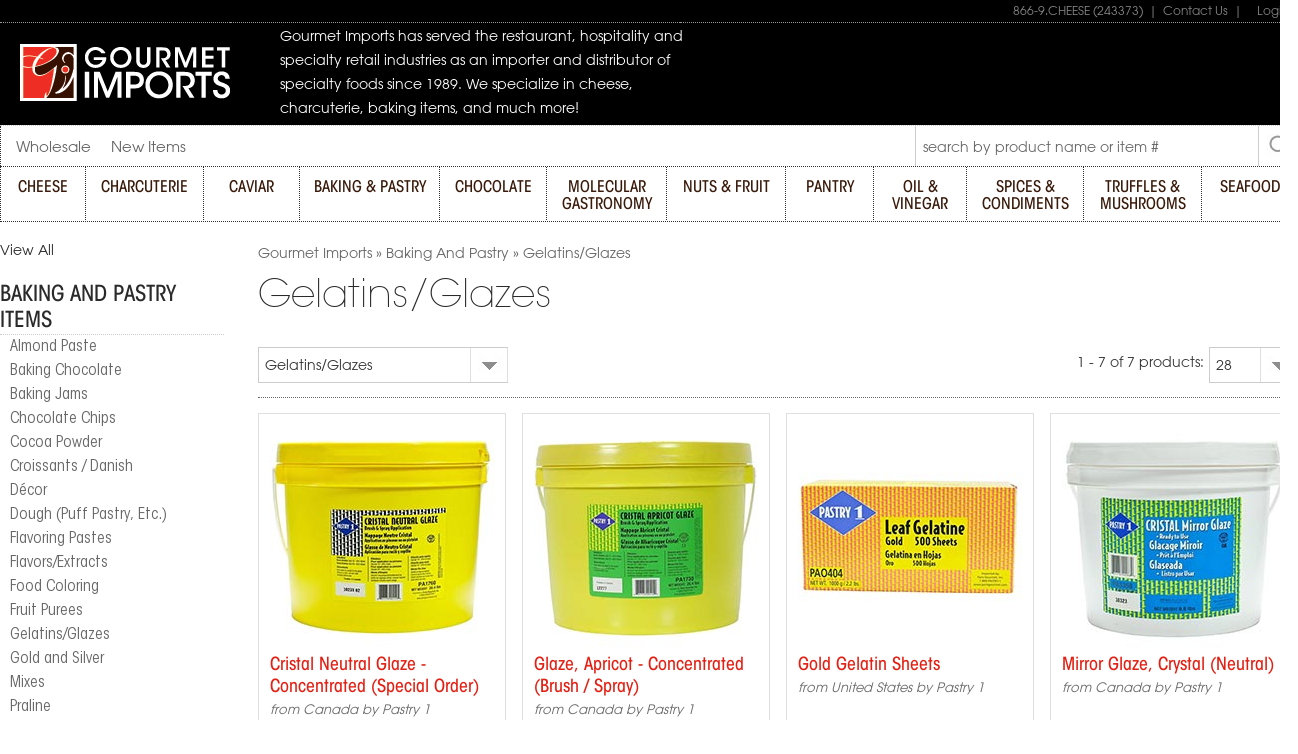

--- FILE ---
content_type: text/html; charset=utf-8
request_url: https://www.gourmetimports.com/baking-and-pastry/gelatinsglazes-01082
body_size: 17589
content:

<!DOCTYPE html>
<html lang="en" prefix="fb: http://www.facebook.com/2008/fbml">
<head id="ctl00_Head1"><meta http-equiv="Content-Type" content="text/html; charset=utf-8" /><meta name="google-site-verification" content="Ww11gox5y02D19zmnHLwAkV14VUQDh7Tbqfjlg_TLoc" /><title>
	gourmetimports.com - Gelatins/Glazes
</title><meta name="description" content="Gelatins/Glazes" /><meta name="keywords" content="Gelatins/Glazes" /><meta name="MSSmartTagsPreventParsing" content="true" /><link rel="canonical" href="http://www.gourmetimports.com/baking-and-pastry/gelatinsglazes-01082" /><link href="/App_Templates/Skin_6/css/allstyle.css" rel="stylesheet"/>
<link href="/App_Templates/Skin_6/css/style1280.css" rel="stylesheet"/>
<link href="/App_Templates/Skin_6/css/style1366.css" rel="stylesheet"/>
<script src="/App_Templates/Skin_6/js/jquery-1.9.1.min.js"></script>
<script src="/App_Templates/Skin_6/js/jquery.cookie.min.js"></script>
<script src="/App_Templates/Skin_6/js/AdvCustomizations.js"></script>
<script src="/App_Templates/Skin_6/js/modernizr.custom.min.js"></script>

    <script>
        $(document).ready(function () {
            $("#NavigationInside").hover(function () {
                $.getJSON("/App_Templates/Skin_6/js/exclude/menu.js", function (ajaxresult) {
                    $("#item1-menu").html(ajaxresult.item1);
                    $("#item2-menu").html(ajaxresult.item2);
                    $("#item3-menu").html(ajaxresult.item3);
                    $("#item4-menu").html(ajaxresult.item4);
                    $("#item5-menu").html(ajaxresult.item5);
                    $("#item6-menu").html(ajaxresult.item6);
                    $("#item7-menu").html(ajaxresult.item7);
                    $("#item8-menu").html(ajaxresult.item8);
                    $("#item9-menu").html(ajaxresult.item9);
                    $("#item10-menu").html(ajaxresult.item10);
                    $("#item11-menu").html(ajaxresult.item11);
                    $("#item12-menu").html(ajaxresult.item12);
                });
            });
        });
    </script>
    
<script type="text/javascript">
document.write(unescape("%3Cscript src='"
+ ((document.location.protocol == "https:") ? "https:" : "http:")
+ "//p.bm23.com/bta.js' type='text/javascript'%3E%3C/script%3E"));
</script>
<script type="text/javascript">
var bta = new __bta('caxcwxayyxlutjcqjlqwvuovztjmbmn');
bta.setHost("app.bronto.com");
</script>
</head>
<body>
    
    <!--
PAGE INVOCATION: /baking-and-pastry/gelatinsglazes-01082
PAGE REFERRER: 
STORE LOCALE: en-US
STORE CURRENCY: USD
CUSTOMER ID: 0
AFFILIATE ID: 0
CUSTOMER LOCALE: en-US
CURRENCY SETTING: USD
CACHE MENUS: True
-->

    <form name="aspnetForm" method="post" action="./gelatinsglazes-01082?sename=gelatinsglazes&amp;categoryid=1082&amp;path=%2fbaking-and-pastry%2fgelatinsglazes-01082" id="aspnetForm">
<div>
<input type="hidden" name="__VIEWSTATE" id="__VIEWSTATE" value="/[base64]" />
</div>

<div>

	<input type="hidden" name="__VIEWSTATEGENERATOR" id="__VIEWSTATEGENERATOR" value="BF803FEB" />
	<input type="hidden" name="__EVENTVALIDATION" id="__EVENTVALIDATION" value="/wEdAAKowTxeLlVYovlZNjpQV4WME5bA6PjsYbPvOGJjNwlyAWqAKa/NS6ck0C+xJit8eiklCBBG" />
</div>
        <div class="container">
            
            <div class="header">

                <div class="logo">
                    <div class="logotoprow">&#160;</div>
                    <div class="clearfloat"></div>
                    <hr class="cartrow" />
                    <div class="logoarea">
                        
                        <a href="/">
                            <img src="/App_Templates/Skin_6/css/images/2016-0415-gi-header-logo.png" alt="Gourmet Imports" width="210" height="57" /></a>
                        
                    </div>
                </div>
                <div class="slogan">
                    <div class="slogantoprow">&#160;</div>
                    <div class="clearfloat"></div>
                    <hr class="cartrow" />
                    <div class="slogantext">
                        Gourmet Imports has served the restaurant, hospitality and<br />
                        specialty retail industries as an importer and distributor of<br />
                        specialty foods since 1989.  We specialize in cheese,<br />
                        charcuterie, baking items, and much more!
                    </div>
                </div>
                <div class="cart">
                    <div class="cart_rowtop">
                        866-9.CHEESE (243373)&nbsp;&nbsp;|&nbsp;&nbsp;<a href="/contactus.aspx" id="ctl00_A2" rel="nofollow">Contact Us</a>&nbsp;&nbsp;|&nbsp;&nbsp;<!--<a href="/account.aspx" id="ctl00_A1" rel="nofollow">Order Tracking</a>&nbsp;&nbsp;|&nbsp;&nbsp;<a href="/account.aspx" id="ctl00_A3" rel="nofollow">My Account</a>&nbsp;&nbsp;|&nbsp;&nbsp;--><a rel="nofollow" href='/signin.aspx'>&nbsp;&nbsp;&nbsp;Login</a>
                    </div>
                    <div class="clearfloat"></div>
                    <hr class="cartrow" />
                    <div class="cart_row" style="display:none;">
                        <div id="ctl00_pnlShoppingCart">
	
                            <span id="cart-tip">
                                <a href="/shoppingcart.aspx" id="ctl00_A4" style="color: rgb(239, 66, 35);">
                                    <img src="/App_Templates/Skin_6/css/images/shopping-cart.png" alt="shopping cart" width="30" height="22" style="vertical-align: middle;" /></a>
                            </span>
                            
                            <span>0&nbsp;ITEMS,&nbsp;$0.00 </span>

                            
</div>
                        
                    </div>
                </div>
            </div>
            <div class="clearfloat"></div>
            <div class="sub_header">
                <div class="sub_header_wrapper">
                    <div class="gifts">
                        <div class="gourmetfoodgifts">
                            <a href="/wholesale-application.aspx">
                                <div class="btn btn-gfg btn-gfgc">Wholesale</div>
                            </a>
                        </div>
                        <!--<div class="collections">
                            <a href="/highlights/specials-01328">
                                <div class="btn btn-sbc btn-sbcc">Specials</div>
                            </a>
                        </div>
                        <div class="sale">
                            <a href="/highlights/on-sale-01316">
                                <div class="btn btn-sale btn-salec">Sale</div>
                            </a>
                        </div>-->
                        <div class="recipes">
                            <a href="/highlights/new-items-01315">
                                <div class="btn btn-recipes btn-recipesc">New Items</div>
                            </a>
                        </div>
                        <!--<div class="blog">
                            <a href="/gourmet-blog/">
                                <div class="btn btn-blog btn-blogc">Blog</div>
                            </a>
                        </div>-->
                        <div class="headeralert">
                            
                        </div>
                    </div>
                    <div class="search">
                        
                        <input type="hidden" name="searchBoxID" id="searchBoxID" value="ctl00_searchBox" />
                        <input name="ctl00$searchBox" type="text" id="ctl00_searchBox" onfocus="this.value = (this.value==&#39;search by product name or item #&#39;)? &#39;&#39; : this.value;" onblur="this.value = (this.value==&#39;&#39;)? &#39;search by product name or item #&#39; : this.value;" autocomplete="off" role="textbox" aria-autocomplete="list" aria-haspopup="true" value="search by product name or item #" />
                        <input type="button" id="btnSearch" name="btnSearch" onclick="submitSearchRequest();" value=" " />
                    </div>
                </div>
            </div>
            <div class="clearfloat"></div>
            <div class="navi">
                <div class="Navigation">
                    <div id="nav_wrapper">
                        <div id="NavigationInside">
                            <ul>
                                <li id="item-1"><a href="/cheese/">CHEESE</a>
                                    <div id="item1-menu"></div>
                                </li>
                                <li id="item-2"><a href="/charcuterie/">CHARCUTERIE</a>
                                    <div id="item2-menu"></div>
                                </li>
                                <li id="item-12"><a href="/caviar/">CAVIAR</a>

                                </li>
                                <li id="item-3"><a href="/baking-and-pastry/">BAKING &amp; PASTRY</a>
                                    <div id="item3-menu"></div>
                                </li>
                                <li id="item-4"><a href="/chocolate/">CHOCOLATE</a>
                                    <div id="item4-menu"></div>
                                </li>
                                <li id="item-5"><a href="/molecular-gastronomy/">MOLECULAR<br />
                                    GASTRONOMY</a>
                                    <div id="item5-menu"></div>
                                </li>
                                <li id="item-6"><a href="/nuts-and-fruits/">NUTS &amp; FRUIT</a>
                                    <div id="item6-menu"></div>
                                </li>
                                <li id="item-7"><a href="/pantry/">PANTRY</a>
                                    <div id="item7-menu"></div>
                                </li>
                                <li id="item-8"><a href="/oils-and-vinegars/">OIL &amp;<br />
                                    VINEGAR</a>
                                    <div id="item8-menu"></div>
                                </li>
                                <li id="item-9"><a href="/spices-and-condiments/">SPICES &amp;<br />
                                    CONDIMENTS</a>
                                    <div id="item9-menu"></div>
                                </li>
                                <li id="item-10"><a href="/truffles-and-mushrooms/">TRUFFLES &amp;<br />
                                    MUSHROOMS</a>
                                    <div id="item10-menu"></div>
                                </li>
                                <li id="item-11"><a href="/seafood/">SEAFOOD</a>
                                    <div id="item11-menu"></div>
                                </li>
                            </ul>
                        </div>
                    </div>
                </div>
            </div>
            
            <div class="wrapper">
                
                
                
                <div id="ctl00_pnlLeftNav">
	
                    <div class="sidebar">
                        
    <div id="ctl00_CategoryLeftNav_Panel2">
		
        <ul class="navviewall">
  <li><a href="/baking-and-pastry/view-all-01317">View All</a></li>
</ul>
<div class="heading"><a href="/baking-and-pastry/baking-and-pastry-items-01044">Baking And Pastry Items</a></div>
<ul class="nav">
  <li><a href="/baking-and-pastry/almond-paste-01063">Almond Paste</a></li>
  <li><a href="/baking-and-pastry/baking-chocolate-01065">Baking Chocolate</a></li>
  <li><a href="/baking-and-pastry/baking-jams-01067">Baking Jams</a></li>
  <li><a href="/baking-and-pastry/chocolate-chips-01069">Chocolate Chips</a></li>
  <li><a href="/baking-and-pastry/cocoa-powder-01073">Cocoa Powder</a></li>
  <li><a href="/baking-and-pastry/croissants-danish-01075">Croissants / Danish</a></li>
  <li><a href="/baking-and-pastry/dcor-01077">Décor</a></li>
  <li><a href="/baking-and-pastry/dough-puff-pastry-etc-01084">Dough (Puff Pastry, Etc.)</a></li>
  <li><a href="/baking-and-pastry/flavoring-pastes-01078">Flavoring Pastes</a></li>
  <li><a href="/baking-and-pastry/flavorsextracts-01079">Flavors/Extracts</a></li>
  <li><a href="/baking-and-pastry/food-coloring-01081">Food Coloring</a></li>
  <li><a href="/baking-and-pastry/fruit-purees-01080">Fruit Purees</a></li>
  <li><a href="/baking-and-pastry/gelatinsglazes-01082">Gelatins/Glazes</a></li>
  <li><a href="/baking-and-pastry/gold-and-silver-01434">Gold and Silver</a></li>
  <li><a href="/baking-and-pastry/mixes-01083">Mixes</a></li>
  <li><a href="/baking-and-pastry/praline-01085">Praline</a></li>
  <li><a href="/baking-and-pastry/sugar-01086">Sugar</a></li>
  <li><a href="/baking-and-pastry/tart-shells-chocolate-cups-01071">Tart Shells And Chocolate Cups</a></li>
  <li><a href="/baking-and-pastry/technical-01087">Technical </a></li>
  <li><a href="/baking-and-pastry/vanilla-01088">Vanilla</a></li>
  <li><a href="/baking-and-pastry/verrines-01435">Verrines</a></li>
  <li><a href="/baking-and-pastry/other-essentials-01436">Other Essentials</a></li>
</ul>
<div class="spacing"></div>
<div class="heading"><a href="/baking-and-pastry/by-brand-01045">By Brand</a></div>
<ul class="nav">
  <li><a href="/baking-and-pastry/valrhona-01089">Valrhona</a></li>
  <li><a href="/baking-and-pastry/noel-01091">Noel</a></li>
  <li><a href="/baking-and-pastry/guittard-01093">Guittard</a></li>
  <li><a href="/baking-and-pastry/mec3-01095">Mec3</a></li>
  <li><a href="/baking-and-pastry/ravifruit-01096">Ravifruit</a></li>
  <li><a href="/baking-and-pastry/pastry1-01098">Pastry1</a></li>
</ul>
<div class="spacing"></div>
    
	</div>
    
    
    

                        <div class="heading">HIGHLIGHTS</div>
                        <ul class="nav">
                            <li><a href="/highlights/new-items-01315">New Items</a></li>
                            <!--<li><a href="#">Excel Product List</a></li>-->
                            <!--<li><a href="/highlights/specials-01328">Specials</a></li>-->
                            <!--<li><a href="/wholesale-customers.aspx">Wholesale Customers</a></li>-->
                            <!--<li><a href="#">Events &amp; Media</a></li>
                            <li><a href="#">Technical Guide</a></li>-->
                            <!--<li><a href="/contactus.aspx">Customer Support</a></li>-->
                            <!--<li><a href="/newsletter-signup.aspx">Newsletter Sign Up</a></li>-->
                            <!---->
                        </ul>
                        <div class="spacing"></div>
                        <div class="heading">GENERAL INFO</div>
                        <ul class="nav">
                            <!--<li><a href="/request-a-catalog.aspx">Request A Catalog</a></li>-->
                            <!---<li><a href="/shipping-info.aspx">Shipping Information</a></li>-->
                            <li><a href="/about-us.aspx">About Gourmet Imports</a></li>
                            <li><a href="/wholesale-application.aspx">Wholesale Customers</a></li>                            
                            <li><a href="/contactus.aspx">Customer Support</a></li>
                        </ul>
                        <div class="spacing"></div>
                        <div class="heading borderbottom">CONNECT WITH US</div>
                        
                        <div class="social-row">Visit our social media pages:</div>
                        <div class="clear" />
                        <div class="socials">
                            <div class="item">
                                <a href="https://www.facebook.com/gourmetimports" target="_blank" rel="nofollow">
                                    <img src="/images/gi/facebook-icon.png" alt="facebook" />
                                </a>
                            </div>
                            <!--<div class="item">
                                <a href="https://www.pinterest.com/gourmetfoodst/" target="_blank" rel="nofollow">
                                    <img src="/images/gi/pinterest-icon.png" alt="pinterest" />
                                </a>
                            </div>
                            <div class="item">
                                <a href="https://twitter.com/gourmetfoodstr" target="_blank" rel="nofollow">
                                    <img src="/images/gi/twitter-icon.png" alt="twitter" />
                                </a>
                            </div>
                            <div class="item">
                                <a href="https://plus.google.com/+Gourmetfoodstore/" target="_blank" rel="nofollow">
                                    <img src="/images/gi/google-icon.png" alt="google+" />
                                </a>
                            </div>-->
                        </div>
                        <div style="padding-top: 100px;">
                            <script src="http://connect.facebook.net/en_US/all.js#xfbml=1"></script>
                            <fb:like-box href="http://www.facebook.com/gourmetimports" width="228" show_faces="false" stream="true" header="true"></fb:like-box>
                        </div>
                    </div>
                
</div>

                
    <div id="ctl00_PageContent_pnlContent">
	
        <!-- XmlPackage: entity.skin_6.subcategory.xml.config -->
<div class="content">
  <div class="breadcrumbs">
    <div class="crumb"><span itemscope="" itemtype="http://data-vocabulary.org/Breadcrumb"><a href="http://www.gourmetimports.com" title="Gourmet Imports" itemprop="url"><span itemprop="title">Gourmet Imports</span></a></span>
              »
              <span itemscope="" itemtype="http://data-vocabulary.org/Breadcrumb"><a href="/baking-and-pastry/" title="Baking And Pastry" itemprop="url"><span itemprop="title">Baking And Pastry</span></a> »
                    </span><span itemscope="" itemtype="http://data-vocabulary.org/Breadcrumb"><a href="/baking-and-pastry/gelatinsglazes-01082" title="Gelatins/Glazes" itemprop="url"><span itemprop="title">Gelatins/Glazes</span></a></span></div>
  </div>
  <h1>Gelatins/Glazes</h1>
  <div class="desc_text"></div>
  <div class="page_details">
    <div class="dropdown"><select name="ddlSubCategories" ID="ddlSubCategories" onchange="javascript:window.location.href = $('#ddlSubCategories').find(':selected').val();"><option value="/baking-and-pastry/view-all-01317">View All</option>
        <option value="/baking-and-pastry/baking-and-pastry-items-01044">Baking And Pastry Items</option>
        <option value="/baking-and-pastry/almond-paste-01063">Almond Paste</option>
        <option value="/baking-and-pastry/baking-chocolate-01065">Baking Chocolate</option>
        <option value="/baking-and-pastry/baking-jams-01067">Baking Jams</option>
        <option value="/baking-and-pastry/chocolate-chips-01069">Chocolate Chips</option>
        <option value="/baking-and-pastry/cocoa-powder-01073">Cocoa Powder</option>
        <option value="/baking-and-pastry/croissants-danish-01075">Croissants / Danish</option>
        <option value="/baking-and-pastry/dcor-01077">Décor</option>
        <option value="/baking-and-pastry/dough-puff-pastry-etc-01084">Dough (Puff Pastry, Etc.)</option>
        <option value="/baking-and-pastry/flavoring-pastes-01078">Flavoring Pastes</option>
        <option value="/baking-and-pastry/flavorsextracts-01079">Flavors/Extracts</option>
        <option value="/baking-and-pastry/food-coloring-01081">Food Coloring</option>
        <option value="/baking-and-pastry/fruit-purees-01080">Fruit Purees</option>
        <option value="/baking-and-pastry/gelatinsglazes-01082" selected>Gelatins/Glazes</option>
        <option value="/baking-and-pastry/gold-and-silver-01434">Gold and Silver</option>
        <option value="/baking-and-pastry/mixes-01083">Mixes</option>
        <option value="/baking-and-pastry/praline-01085">Praline</option>
        <option value="/baking-and-pastry/sugar-01086">Sugar</option>
        <option value="/baking-and-pastry/tart-shells-chocolate-cups-01071">Tart Shells And Chocolate Cups</option>
        <option value="/baking-and-pastry/technical-01087">Technical </option>
        <option value="/baking-and-pastry/vanilla-01088">Vanilla</option>
        <option value="/baking-and-pastry/verrines-01435">Verrines</option>
        <option value="/baking-and-pastry/other-essentials-01436">Other Essentials</option>
        <option value="/baking-and-pastry/by-brand-01045">By Brand</option>
        <option value="/baking-and-pastry/valrhona-01089">Valrhona</option>
        <option value="/baking-and-pastry/noel-01091">Noel</option>
        <option value="/baking-and-pastry/guittard-01093">Guittard</option>
        <option value="/baking-and-pastry/mec3-01095">Mec3</option>
        <option value="/baking-and-pastry/ravifruit-01096">Ravifruit</option>
        <option value="/baking-and-pastry/pastry1-01098">Pastry1</option></select></div>
    <div class="pages_count"></div>
    <div class="products_per_page"><span class="pp_text">1 - 7 of 7 products:
      </span><span class="pp_select"><select name="ddlPageSize" ID="ddlPageSize" onchange="javascript:window.location.href = $('#ddlPageSize').find(':selected').val();"><option value="/baking-and-pastry/gelatinsglazes-01082?pagenum=1&amp;pagesize=28" selected>28</option>
          <option value="/baking-and-pastry/gelatinsglazes-01082?pagenum=1&amp;pagesize=56">56</option>
          <option value="/baking-and-pastry/gelatinsglazes-01082?pagenum=1&amp;pagesize=84">84</option>
          <option value="/baking-and-pastry/gelatinsglazes-01082?pagenum=1&amp;pagesize=600">All</option></select></span></div>
  </div>
  <div class="clearfloat"></div>
  <div class="prod_container_first_cat">
    <div class="product_box_subcat">
      <div class="product_box_image"><a href="/clear-mirror-glaze-brush-and-spray-application-details-14449"><img id="ProductPic4449" style="cursor:hand;cursor:pointer;" src="/images/Product/icon/Clear-Mirror-Glaze-Brush-and-Spray-Application-Details-1S-4449.jpg" alt="Cristal Neutral Glaze - Concentrated (Special Order)" title="Cristal Neutral Glaze - Concentrated (Special Order)" /></a></div>
      <div class="prodtitle"><a href="/clear-mirror-glaze-brush-and-spray-application-details-14449">Cristal Neutral Glaze - Concentrated (Special Order)</a></div>
      <div class="desc">
                from Canada
                by Pastry 1</div>
      <div class="summary"></div>
      <div class="rating_stars_sub">&nbsp;</div>
    </div>
    <div class="price_box">
      <div class="price_select"><select name="ddlProdIdVarIdSelection_4449_0" id="ddlProdIdVarIdSelection_4449_0"><option value="11511">1 x 11 lbs pail</option>
          <option value="6919">1 x 26.4 lbs pail (Special Order)</option></select></div>
    </div>
  </div>
  <div class="prod_container_cat">
    <div class="product_box_subcat">
      <div class="product_box_image"><a href="/cristal-apricot-glaze-brush-and-spray-details-14447"><img id="ProductPic4447" style="cursor:hand;cursor:pointer;" src="/images/Product/icon/Cristal-Apricot-Glaze-Brush-and-Spray-Details-1S-4447.jpg" alt="Glaze, Apricot - Concentrated (Brush / Spray)" title="Glaze, Apricot - Concentrated (Brush / Spray)" /></a></div>
      <div class="prodtitle"><a href="/cristal-apricot-glaze-brush-and-spray-details-14447">Glaze, Apricot - Concentrated (Brush / Spray)</a></div>
      <div class="desc">
                from Canada
                by Pastry 1</div>
      <div class="summary"></div>
      <div class="rating_stars_sub">&nbsp;</div>
    </div>
    <div class="price_box">
      <div class="price_select"><select name="ddlProdIdVarIdSelection_4447_0" id="ddlProdIdVarIdSelection_4447_0"><option value="6910">1 x 11 lbs pail</option></select></div>
    </div>
  </div>
  <div class="prod_container_cat">
    <div class="product_box_subcat">
      <div class="product_box_image"><a href="/gelatin-leaf-sheets-gold-details-14444"><img id="ProductPic4444" style="cursor:hand;cursor:pointer;" src="/images/Product/icon/Gelatin-Leaf-Sheets-Gold-Details-1S-4444.jpg" alt="Gold Gelatin Sheets" title="Gold Gelatin Sheets" /></a></div>
      <div class="prodtitle"><a href="/gelatin-leaf-sheets-gold-details-14444">Gold Gelatin Sheets</a></div>
      <div class="desc">
                from United States
                by Pastry 1</div>
      <div class="summary"></div>
      <div class="rating_stars_sub">&nbsp;</div>
    </div>
    <div class="price_box">
      <div class="price_select"><select name="ddlProdIdVarIdSelection_4444_0" id="ddlProdIdVarIdSelection_4444_0"><option value="6627">1 x 2.2 lbs box</option>
          <option value="8878">6 x 2.2 lbs box</option></select></div>
    </div>
  </div>
  <div class="prod_container_last_cat">
    <div class="product_box_subcat">
      <div class="product_box_image"><a href="/clear-mirror-glaze-details-14448"><img id="ProductPic4448" style="cursor:hand;cursor:pointer;" src="/images/Product/icon/Clear-Mirror-Glaze-Details-1S-4448.jpg" alt="Mirror Glaze, Crystal (Neutral)" title="Mirror Glaze, Crystal (Neutral)" /></a></div>
      <div class="prodtitle"><a href="/clear-mirror-glaze-details-14448">Mirror Glaze, Crystal (Neutral)</a></div>
      <div class="desc">
                from Canada
                by Pastry 1</div>
      <div class="summary"></div>
      <div class="rating_stars_sub">&nbsp;</div>
    </div>
    <div class="price_box">
      <div class="price_select"><select name="ddlProdIdVarIdSelection_4448_0" id="ddlProdIdVarIdSelection_4448_0"><option value="6924">1 x 8.8 lbs pail</option></select></div>
    </div>
  </div>
  <div class="clearfloat"></div>
  <div class="prod_container_first_cat">
    <div class="product_box_subcat">
      <div class="product_box_image"><a href="/quick-gelatin-instant-hot-or-cold-process-gelatin-powder-details-14443"><img id="ProductPic4443" style="cursor:hand;cursor:pointer;" src="/images/Product/icon/Quick-Gelatin-Instant-Hot-or-Cold-Process-Gelatin-Powder-Details-1S-4443.jpg" alt="Quick Gel Gelatin Powder - Hot / Cold Process (Special Order)" title="Quick Gel Gelatin Powder - Hot / Cold Process (Special Order)" /></a></div>
      <div class="prodtitle"><a href="/quick-gelatin-instant-hot-or-cold-process-gelatin-powder-details-14443">Quick Gel Gelatin Powder - Hot / Cold Process (Special Order)</a></div>
      <div class="desc">
                by Pastry 1</div>
      <div class="summary"></div>
      <div class="rating_stars_sub">&nbsp;</div>
    </div>
    <div class="price_box">
      <div class="price_select"><select name="ddlProdIdVarIdSelection_4443_0" id="ddlProdIdVarIdSelection_4443_0"><option value="6922">1 x 5.5 lbs pail</option></select></div>
    </div>
  </div>
  <div class="prod_container_cat">
    <div class="product_box_subcat">
      <div class="product_box_image"><a href="/gelatin-leaf-sheets-silver-details-14445"><img id="ProductPic4445" style="cursor:hand;cursor:pointer;" src="/images/Product/icon/Gelatin-Leaf-Sheets-Silver-Details-1S-4445.jpg" alt="Silver Gelatin Sheets" title="Silver Gelatin Sheets" /></a></div>
      <div class="prodtitle"><a href="/gelatin-leaf-sheets-silver-details-14445">Silver Gelatin Sheets</a></div>
      <div class="desc">
                from United States
                by Pastry 1</div>
      <div class="summary"></div>
      <div class="rating_stars_sub">&nbsp;</div>
    </div>
    <div class="price_box">
      <div class="price_select"><select name="ddlProdIdVarIdSelection_4445_0" id="ddlProdIdVarIdSelection_4445_0"><option value="6618">1 x 2.2 lbs box</option>
          <option value="8879">6 x 2.2 lbs box</option></select></div>
    </div>
  </div>
  <div class="prod_container_cat">
    <div class="product_box_subcat">
      <div class="product_box_image"><a href="/valrhona-absolu-cristal-glaze-details-14526"><img id="ProductPic4526" style="cursor:hand;cursor:pointer;" src="/images/Product/icon/Valrhona-Absolu-Cristal-Glaze-Details-1S-4526.jpg" alt="Valrhona Absolu Cristal Glaze" title="Valrhona Absolu Cristal Glaze" /></a></div>
      <div class="prodtitle"><a href="/valrhona-absolu-cristal-glaze-details-14526">Valrhona Absolu Cristal Glaze</a></div>
      <div class="desc">
                from France
                by Valrhona</div>
      <div class="summary"></div>
      <div class="rating_stars_sub">&nbsp;</div>
    </div>
    <div class="price_box">
      <div class="price_select"><select name="ddlProdIdVarIdSelection_4526_0" id="ddlProdIdVarIdSelection_4526_0"><option value="6914">1 x 11 lbs pail</option>
          <option value="9032">2 x 11 lbs pail</option></select></div>
    </div>
  </div>
  <div class="pages_count_down"></div>
  <div class="clearfloat"></div>
  <div class="closingspottext"></div>
</div> 
    
</div>


            </div>
            <div class="clearfloat"></div>
            <div class="footer_mid">

                <div class="footer_mid_wrapper">
                    <div class="footer_text">
                        <div class="catname">Highlights</div>
                        <div>
                            <ul class="footer_nav2">
                                <li><a href="/highlights/new-items-01315" rel="nofollow">&raquo; New Items</a></li>
                                <!--<li><a href="/highlights/on-sale-01316" rel="nofollow">&raquo; On Sale</a></li>-->
                                <!--<li><a href="/highlights/specials-01328" rel="nofollow">&raquo; Specials</a></li>-->
                                <!--<li><a href="/gourmet-club.aspx" rel="nofollow">&raquo; Product Newsletter</a></li>-->
                                <!---->
                            </ul>
                        </div>
                    </div>
                    <div class="footer_text">
                        <div class="catname">Company Information</div>
                        <div>
                            <ul class="footer_nav2">
                                <li><a href="/about-us.aspx">&raquo; About Gourmet Imports</a></li>
                                <!--<li><a href="/request-a-catalog.aspx" rel="nofollow">&raquo; Request a Catalog</a></li>-->
                                <!--<li><a href="/shipping-info.aspx" rel="nofollow">&raquo; Shipping Information</a></li>-->
                                <li><a href="/sitemap2.aspx" rel="nofollow">&raquo; Site Map</a></li>
                                <li><a href="/privacy-policy.aspx" rel="nofollow">&raquo; Privacy Policy</a></li>
                                <!--<li><a href="/terms-of-sale.aspx" rel="nofollow">&raquo; Terms of Sale</a></li>-->
                            </ul>
                        </div>
                    </div>
                    <div class="footer_text footer_text_last">
                        <div class="catname">Customer Assistance</div>
                        <div>
                            <ul class="footer_nav2">
                                <!--<li><a href="/account.aspx" rel="nofollow">&raquo; Order Tracking</a></li>-->
                                <!--<li><a href="/account.aspx" rel="nofollow">&raquo; My Account</a></li>-->
                                <li><a href="/contactus.aspx" rel="nofollow">&raquo; Contact Us</a></li>
                                <li>&raquo;
                                    866-9.CHEESE (243373)</li>
                            </ul>
                        </div>
                    </div>
                    <div class="signup_form_footer" style="display:none;">
                        <div class="catname">Join Our Newsletter</div>
                        <div class="intro_text" id="divSignupStart">for exclusive specials, product insights and events.</div>
                        <div class="intro_text_success" id="divSignupComplete" style="display: none;">Thank you for joining.</div>
                        <div class="form-inner">
                            <div class="formleft">First Name</div>
                            <div class="formright">
                                <input id="txtInterstitialFNameFooter" name="txtInterstitialFNameFooter" type="text" /><span id="errInterstitialFNameFooter" style="display: none; color: Red;">*</span>
                            </div>
                        </div>
                        <div class="form-inner">
                            <div class="formleft">Last Name</div>
                            <div class="formright">
                                <input id="txtInterstitialLNameFooter" name="txtInterstitialLNameFooter" type="text" /><span id="errInterstitialLNameFooter" style="display: none; color: Red;">*</span>
                            </div>
                        </div>
                        <div class="form-inner">
                            <div class="formleft">E-mail</div>
                            <div class="formright">
                                <input id="txtInterstitialEmailAddressFooter" name="txtInterstitialEmailAddressFooter" type="text" /><span id="errInterstitialEmailAddressFooter" style="display: none; color: Red;">*</span>
                            </div>
                        </div>
                        <div class="form-inner">
                            <div class="formleft">Company</div>
                            <div class="formright">
                                <input id="txtInterstitialCompanyNameFooter" name="txtInterstitialCompanyNameFooter" type="text" /><span id="errInterstitialCompanyNameFooter" style="display: none; color: Red;">*</span>
                            </div>
                        </div>
                        <div class="form-inner">
                            <div class="formleft">Telephone</div>
                            <div class="formright">
                                <input id="txtInterstitialTelephoneFooter" name="txtInterstitialTelephoneFooter" type="text" /><span id="errInterstitialTelephoneFooter" style="display: none; color: Red;">*</span>
                            </div>
                        </div>
                        <div class="form-inner">
                            <div class="formleft">Business Type</div>
                            <div class="formright">
                                <select id="txtInterstitialBusinessTypeFooter" name="txtInterstitialBusinessTypeFooter">
                                    <option value=""></option>
                                    <option value="AIRLINE">AIRLINE</option>
                                    <option value="BAKERY">BAKERY</option>
                                    <option value="BAR / WINE BAR">BAR / WINE BAR</option>
                                    <option value="BREWERY">BREWERY</option>
                                    <option value="CASH SALES">CASH SALES</option>
                                    <option value="CASINO">CASINO</option>
                                    <option value="CHEESE STORE">CHEESE STORE</option>
                                    <option value="CHOCOLATIER / CONFECTIONER">CHOCOLATIER / CONFECTIONER</option>
                                    <option value="COFFEE SHOP">COFFEE SHOP</option>
                                    <option value="COUNTRY CLUB">COUNTRY CLUB</option>
                                    <option value="DISTRIBUTOR">DISTRIBUTOR</option>
                                    <option value="FOOD TRUCK">FOOD TRUCK</option>
                                    <option value="HOTEL">HOTEL</option>
                                    <option value="ICE CREAM / GELATO SHOP">ICE CREAM / GELATO SHOP</option>
                                    <option value="MANUFACTURER">MANUFACTURER</option>
                                    <option value="MARKET / RETAIL">MARKET / RETAIL</option>
                                    <option value="ONLINE RETAILER">ONLINE RETAILER</option>
                                    <option value="PRIVATE CHEF">PRIVATE CHEF</option>
                                    <option value="RESTAURANT">RESTAURANT</option>
                                    <option value="SCHOOL">SCHOOL</option>
                                    <option value="THEME PARK">THEME PARK</option>
                                    <option value="NOT IN FOOD INDUSTRY">NOT IN FOOD INDUSTRY</option>
                                </select><span id="errInterstitialBusinessTypeFooter" style="display: none; color: Red;">*</span>
                            </div>
                        </div>
                        <div class="form-inner">
                            <div class="formleft-buttons">&nbsp;</div>
                            <div class="formbutton">
                                <input id="btnInterstitialRegisterFooter" name="btnInterstitialRegisterFooter" class="btn btn-submitsm btn-submitsmc" onclick="interstitialRegisterFooter();" type="button" value="SIGN UP" />
                            </div>
                        </div>
                    </div>
                </div>
            </div>
            <div class="clearfloat"></div>
            <div class="bfooter">
                &copy; 2026 Gourmet Group International, Inc. d.b.a. Gourmet Imports. All Rights Reserved.
            </div>
        </div>
        <div>
            


            
            <div class="social-container">
                <nav id="social-sidebar">
                    
                    <!--<ul class="contact-margin">
                    <li>
                    <a href="#" class="chat" onclick="chatButton.onClick();"><img src="/images/gi/live-chat.png" width="51" height="72" alt="Live Chat" title="Live Chat" /></a>
                    </li>
                </ul>-->
                </nav>
            </div>
            <div id="divPicContainer">
                <div class="divPicBGCover">&nbsp;</div>
                <div class="divPicOverlayBox">
                    <img id="imgPic" src="[data-uri]" alt="" class="divPicImg" />
                </div>
            </div>
            
        </div>
    </form>
    <script src="/App_Templates/Skin_6/js/jquery-ui-1.10.1.custom.js"></script>
<script src="/App_Templates/Skin_6/js/AdvSearchBox.js"></script>
<script src="/App_Templates/Skin_6/js/core.js"></script>
<script src="/App_Templates/Skin_6/js/jquery.cycle2.min.js"></script>
<script src="/App_Templates/Skin_6/js/avmws_1010039.js"></script>
<script src="/App_Templates/Skin_6/js/formValidate.js"></script>

    
    
    
    
    
    
    
    
    
    
<script type="text/javascript">
    var debug = false;
    var currentProductInfo = null;  

    var advansivAnalyticsNotifyManager = {
        initSocialEvents: function() {
            var me  = this;   

            //pinterest pin event
            $('body').on('click', '[data-pin-log="button_pinit"]', function(event) {               
                me.sendEventWithProductInfo('7D416615-1697-4F02-8334-D870549CD4C7', true);               
            });

            //pinterest follow event          
            $('body').on('click', '[data-pin-log="button_follow"]', function(event) { 
                me.sendEventWithProductInfo('9ea3ec68-3ca6-4ee2-b932-140700cfa055', true);    
            });

            //facebook share event
            $('.pd_socials a:eq(1), .js-facebook-share').click(function(e){             
                e.preventDefault();
                FB.ui({                   
                    method: 'share',
                    href: location.href,
                }, function(response) {                    
                    if (response && response.post_id) {                        
                        me.sendEventWithProductInfo('54676594-89A7-4147-8F53-CD831EFCF882', true);    
                    }
                });     
                                 
            });

            //facebook share story
            $('.js-share-points').click(function() {
                FB.ui({
                    method: 'feed',
                    name: $('.js-share-points').data('share-name'),
                    link: $('.js-share-points').data('share-link'),
                    picture: $('.js-share-points').data('share-picture'),
                    caption:  $('.js-share-points').data('share-caption'),
                    description: $('.js-share-points').data('share-description')
                }, function (response) {                    
                    if (response && response.post_id) { 
                        me.sendEventWithProductInfo('54676594-89A7-4147-8F53-CD831EFCF882', true);   
                    }
                });
            }); 
            
            //facebook like event 
            FB.Event.subscribe('edge.create', function(href, widget) {
                me.sendEventWithProductInfo('AD75AE36-A451-4275-81DF-99047846B41F', true);                       
            });       

            //tweet event          
            twttr.events.bind(
              'tweet',
              function (event) {
                  me.sendEventWithProductInfo('C08F41AB-4AA1-4725-9B64-3B649D236137', true);
              }
            );                   

            //tweeter follow event
            twttr.events.bind(
              'follow',
              function (event) {
                  me.sendEventWithProductInfo('792772F2-9965-4536-AA1A-1C3C1E3E4665', true); 
              }
            );           

            //google follow event
            $('.socials a:eq(2)').click(function(){               
                me.sendEventWithProductInfo('58202C37-BC01-48C6-87A5-76D7379BCA2C', true);            
            });  
            
            //google share event
            $('.pd_socials a:eq(2)').click(function(){              
                me.sendEventWithProductInfo('CBFAD646-A04E-4B48-A53E-C917D38DE3F5', true);                
            });  
            
            $('.js-avee-form-submission').parents('form').submit(function(){
                if($(this).find('input[id*="Email"]:first').val() != '') {
                    me.sendVisitorData($(this).find('input[id*="Email"]:first').val(),$(this).find('input[id*="FirstName"]:first').val(),$(this).find('input[id*="LastName"]:first').val(), null, null, false, $(this).find('.js-avee-newsletter-form').length != 0);
                    AdvansivAnalytics.events.push({ EventTypeID: 'D68C89C6-05C2-42F9-83CF-34215FE8FE09' });
                    AdvansivAnalytics.ProcessEvent(false);
                }
            });
        },
        sendEventWithProductInfo: function(eventID, processEvent, stringValue) {
            try {
                if(currentProductInfo != null) 
                    AdvansivAnalytics.events.push({ EventTypeID: eventID, ProductIdValue: currentProductInfo.ProductIdValue,
                        ProductSKUValue: currentProductInfo.ProductSKUValue,
                        ProductNameValue:currentProductInfo.ProductNameValue,
                        ProductSizeValue: currentProductInfo.ProductSizeValue,     
                        ProductPriceValue:currentProductInfo.ProductPriceValue,    
                        CategoryIdValue:currentProductInfo.CategoryIdValue,    
                        CategoryNameValue: currentProductInfo.CategoryNameValue,
                        SubcategoryIDValue : currentProductInfo.SubcategoryIDValue,
                        SubcategoryNameValue : currentProductInfo.SubcategoryNameValue,
                        EventStringValue: stringValue
                    });
                else
                    AdvansivAnalytics.events.push({ EventTypeID: eventID });
            
                if(processEvent)
                    AdvansivAnalytics.ProcessEvent();
            }
            catch (err) {
                window.console.log(err.message);
            }
        },
        productAddToCart: function(addToCartProductInfo) {
            try {
                AdvansivAnalytics.events.push({
                    EventTypeID: "8CD0D4BD-CF86-48FE-BF98-A6AFC932A60C", ProductIdValue: addToCartProductInfo.ProductID,
                    ProductSKUValue: addToCartProductInfo.ProductSKU,
                    ProductNameValue: addToCartProductInfo.ProductName,
                    ProductSizeValue: addToCartProductInfo.ProductVariantName,     
                    ProductPriceValue: addToCartProductInfo.ProductPrice,    
                    CategoryIdValue: addToCartProductInfo.CategoryID,     
                    CategoryNameValue: addToCartProductInfo.CategoryName,
                    ProductQTYValue: addToCartProductInfo.ProductQuantity,
                    SubcategoryIDValue : addToCartProductInfo.SubcategoryID,
                    SubcategoryNameValue : addToCartProductInfo.SubcategoryName,
                });
            }
            catch (err) {
                window.console.log(err.message);
            }
        },
        sendVisitorData:function(email,firstName, lastName, gender, dateOfBirth, sendEvent, isNewsletterForm) {
            try {
                var tdateOfBirth = new Date(dateOfBirth);
                AdvansivAnalytics.visitor = {
                    Email: email,
                    FirstName: firstName,
                    LastName: lastName,
                    Gender:gender,
                    DateOfBirth :tdateOfBirth
                }   

                if(isNewsletterForm) {
                    AdvansivAnalytics.events.push({ EventTypeID: "4BAD9B20-796A-49C7-A58D-C14D4A00B9CB" });
                }

                if(sendEvent===undefined || sendEvent)
                    AdvansivAnalytics.ProcessEvent();
            }
            catch (err) {
                window.console.log(err.message);
            }
        },
        productReview: function(text, sendEvent) {
            this.sendEventWithProductInfo("8E2E2F67-BD3F-488A-9D2D-339DEF244561", false, text);
            if(sendEvent) {
                if(typeof pushProductInfoEvent === 'function')
                    pushProductInfoEvent();
                this.sentEvents();                
            }          
        },
        sentEvents: function() {
            try {
                AdvansivAnalytics.ProcessEvent();
            }
            catch (err) {
                window.console.log(err.message);
            }

        },
        productQuestion: function(questionText) {
            this.sendEventWithProductInfo("9B056921-6F84-4631-837F-8C069CFF4095", true, questionText);   
        }
    }
    $(window).load(function(){
        $.getScript( "https://avee.advansiv.com/events.js",function(){           
            try {
                AdvansivAnalytics.accountid = "";
                AdvansivAnalytics.events.push({ EventTypeID: "C2469C24-EA28-4E05-BB02-800BA5D96C01" });
                
                AdvansivAnalytics.events.push({
                    EventTypeID: "7FAF9A6D-D594-40D7-A5D4-9E16A24139FD",CategoryIdValue:1035, 
                    CategoryNameValue: "Baking And Pastry",
                    
                    SubcategoryIDValue:1082,
                    SubcategoryNameValue:"Gelatins/Glazes"
                    
                });
                
                
                AdvansivAnalytics.ProcessEvent();
                advansivAnalyticsNotifyManager.initSocialEvents();
            } catch (err) {
                if (debug) {
                    document.writeln("<b>A error was raised while processing the request.</b></br> " + err + "<br />");
                }
            }
        });
    });
</script>

    <div id="fb-root"></div>
    <script>(function (d, s, id) {
    var js, fjs = d.getElementsByTagName(s)[0];
    if (d.getElementById(id)) return;
    js = d.createElement(s); js.id = id;
    js.src = "//connect.facebook.net/en_US/sdk.js#xfbml=1&version=v2.5&appId=";
    fjs.parentNode.insertBefore(js, fjs);
}(document, 'script', 'facebook-jssdk'));</script>
    <script>!function (d, s, id) { var js, fjs = d.getElementsByTagName(s)[0], p = /^http:/.test(d.location) ? 'http' : 'https'; if (!d.getElementById(id)) { js = d.createElement(s); js.id = id; js.src = p + '://platform.twitter.com/widgets.js'; fjs.parentNode.insertBefore(js, fjs); } }(document, 'script', 'twitter-wjs');</script>
    <script
        type="text/javascript"
        async defer
        src="//assets.pinterest.com/js/pinit.js"></script>
</body>
</html>


--- FILE ---
content_type: text/css
request_url: https://www.gourmetimports.com/App_Templates/Skin_6/css/allstyle.css
body_size: 23704
content:
/* common stuff */

/* common stuff */
@import url("//hello.myfonts.net/count/2dc414");
 /*ITC AGG FONT*/ 
@font-face {font-family: 'ITC AGG Std Condensed Book';
            src: url('/App_Templates/Skin_6/css/webfonts/2DC414_0_0.eot');
            src: url('/App_Templates/Skin_6/css/webfonts/2DC414_0_0.eot?#iefix') format('embedded-opentype'),
                 url('/App_Templates/Skin_6/css/webfonts/2DC414_0_0.woff2') format('woff2'),
                 url('/App_Templates/Skin_6/css/webfonts/2DC414_0_0.woff') format('woff'),
                 url('/App_Templates/Skin_6/css/webfonts/2DC414_0_0.ttf') format('truetype'),
                 url('/App_Templates/Skin_6/css/webfonts/2DC414_0_0.svg#wf') format('svg');}
  
@font-face {font-family: 'ITC AGG Std Book';
            src: url('/App_Templates/Skin_6/css/webfonts/2DC414_1_0.eot');
            src: url('/App_Templates/Skin_6/css/webfonts/2DC414_1_0.eot?#iefix') format('embedded-opentype'),
                 url('/App_Templates/Skin_6/css/webfonts/2DC414_1_0.woff2') format('woff2'),
                 url('/App_Templates/Skin_6/css/webfonts/2DC414_1_0.woff') format('woff'),
                 url('/App_Templates/Skin_6/css/webfonts/2DC414_1_0.ttf') format('truetype'),
                 url('/App_Templates/Skin_6/css/webfonts/2DC414_1_0.svg#wf') format('svg');}
 
  
@font-face {font-family: 'ITC AGG Std Condensed Medium';
            src: url('/App_Templates/Skin_6/css/webfonts/2DC414_2_0.eot');
            src: url('/App_Templates/Skin_6/css/webfonts/2DC414_2_0.eot?#iefix') format('embedded-opentype'),
                 url('/App_Templates/Skin_6/css/webfonts/2DC414_2_0.woff2') format('woff2'),
                 url('/App_Templates/Skin_6/css/webfonts/2DC414_2_0.woff') format('woff'),
                 url('/App_Templates/Skin_6/css/webfonts/2DC414_2_0.ttf') format('truetype'),
                 url('/App_Templates/Skin_6/css/webfonts/2DC414_2_0.svg#wf') format('svg');}
 
  
@font-face {font-family: 'ITC AGG Std ExtraLight';
            src: url('/App_Templates/Skin_6/css/webfonts/2DC414_3_0.eot');
            src: url('/App_Templates/Skin_6/css/webfonts/2DC414_3_0.eot?#iefix') format('embedded-opentype'),
                 url('/App_Templates/Skin_6/css/webfonts/2DC414_3_0.woff2') format('woff2'),
                 url('/App_Templates/Skin_6/css/webfonts/2DC414_3_0.woff') format('woff'),
                 url('/App_Templates/Skin_6/css/webfonts/2DC414_3_0.ttf') format('truetype'),
                 url('/App_Templates/Skin_6/css/webfonts/2DC414_3_0.svg#wf') format('svg');}
  

body {
	font: 100%/1.4 'ITC AGG Std Book',Verdana, Arial, Helvetica, sans-serif;
	background-color: #fff;
	margin: 0 auto;
	padding: 0;
	color: #2a2a2a;
}

/* ~~ Element/tag selectors ~~ */
ul, ol, dl { /* Due to variations between browsers, it's best practices to zero padding and margin on lists. For consistency, you can either specify the amounts you want here, or on the list items (LI, DT, DD) they contain. Remember that what you do here will cascade to the .nav list unless you write a more specific selector. */
	padding: 0;
	margin: 0;
}
h1, h2, h3, h4, h5, h6, p {
	margin: 0;	 /* removing the top margin gets around an issue where margins can escape from their containing div. The remaining bottom margin will hold it away from any elements that follow. */
    color:#2a2a2a;
/*	padding-right: 15px;
	padding-left: 15px;*/ /* adding the padding to the sides of the elements within the divs, instead of the divs themselves, gets rid of any box model math. A nested div with side padding can also be used as an alternate method. */
}
a img { /* this selector removes the default blue border displayed in some browsers around an image when it is surrounded by a link */
	border: none;
}

/* ~~ Styling for your site's links must remain in this order - including the group of selectors that create the hover effect. ~~ */
a:link  {
	color: #2a2a2a;
	text-decoration: underline; /* unless you style your links to look extremely unique, it's best to provide underlines for quick visual identification */
}
a:visited {
	color: #2a2a2a;
	text-decoration: underline;
}
a:hover, a:active, a:focus { /* this group of selectors will give a keyboard navigator the same hover experience as the person using a mouse. */
	text-decoration: none;
}

.slideshow_cat a:link  {
	color: #FFF !important;
	text-decoration: none !important; /* unless you style your links to look extremely unique, it's best to provide underlines for quick visual identification */
}
.slideshow_cat a:visited {
	color: #FFF !important;
	text-decoration: none !important;
}
.slideshow_cat a:hover, .slideshow_cat a:active, .slideshow_cat a:focus { /* this group of selectors will give a keyboard navigator the same hover experience as the person using a mouse. */
	text-decoration: none !important;
}


.content a:link {
	color: #e41f13;
	text-decoration: none; /* unless you style your links to look extremely unique, it's best to provide underlines for quick visual identification */
}
.content a:visited {
	color: #e41f13;
	text-decoration: none;
}
.content a:hover, .content a:active, .content a:focus { /* this group of selectors will give a keyboard navigator the same hover experience as the person using a mouse. */
	text-decoration: underline;
}

/* ~~this fixed width container surrounds the other divs~~ */
.container {
	width: 100%;
	margin: 0 auto; /* the auto value on the sides, coupled with the width, centers the layout */
	 height: auto; min-height: 100%; 
     background-color:#FFF;
}

.gillsans {
    font-family:'ITC AGG Std Condensed Medium';
}
/* ~~ miscellaneous float/clear classes ~~ */
.fltrt {  /* this class can be used to float an element right in your page. The floated element must precede the element it should be next to on the page. */
	float: right;
	margin-left: 8px;
}
.fltlft { /* this class can be used to float an element left in your page. The floated element must precede the element it should be next to on the page. */
	float: left;
	margin-right: 8px;
}
.clearfloat { /* this class can be placed on a <br /> or empty div as the final element following the last floated div (within the #container) if the #footer is removed or taken out of the #container */
	clear:both;
	height:0;
	font-size: 1px;
	line-height: 0px;
}

.padding0 {
    padding:0 !important;
}

.padding-top0 {
    padding-top:0 !important;
}

.padding-bottom0 {
    padding-bottom:0 !important;
}

.padding-topbottom0 {
    padding-top:0 !important;
    padding-bottom:0 !important;
}

.borderbottom {
    border-bottom: 1px dotted #CCC;
    font-size: 16px;
    font-family: 'ITC AGG Std Condensed Book';
}

.social-row{
    float:left;
    clear:left;
    padding:5px 0 5px 10px;
    font-family: 'ITC AGG Std Condensed Book';
    font-size: 16px;
    color: #666;
}


.btn {
	border: none;
	font-family: inherit;
	font-size: inherit;
	color: inherit;
	background: none;
	cursor: pointer;
	display: inline-block;
	text-transform: uppercase;
	outline: none;
	position: relative;
	-webkit-transition: all 0.3s;
	-moz-transition: all 0.3s;
	transition: all 0.3s;
}

.btn:after {
	content: '';
	position: absolute;
	z-index: -1;
	-webkit-transition: all 0.3s;
	-moz-transition: all 0.3s;
	transition: all 0.3s;
}

.btn:before {
	speak: none;
	font-style: normal;
	font-weight: normal;
	font-variant: normal;
	text-transform: none;
	line-height: 1;
	position: relative;
	-webkit-font-smoothing: antialiased;
}


/*sitemap setup*/

.SiteMapRootNode{
    font-size:28px;
    font-family:'ITC AGG Std ExtraLight';
    color:#2A2A2A;
    margin:0px;
    font-weight:normal;
    line-height:normal;
}

.SiteMapRootNode a{
    color:#2A2A2A;
    text-decoration:none;
}

.SiteMapRootNode a:hover {
    text-decoration:none;
    }

.SiteMapParentNode {
    font-size:22px;
    font-family:'ITC AGG Std Condensed Book';
    font-weight:normal;
    line-height:normal;
    color:#2a2a2a;
    margin:0px;
    text-transform:uppercase;
}

.SiteMapParentNode a{
    color:#2A2A2A;
    text-decoration:none;
}

.SiteMapParentNode a:hover {
    color:#e41f13;
    text-decoration:underline;
    }

.SiteMapLeafNode{
    font-size:22px;
    font-family:'ITC AGG Std Condensed Book';
    font-weight:normal;
    line-height:normal;
    color:#2a2a2a;
    margin:0px;
}
.SiteMapLeafNode a{
    color:#2A2A2A;
    text-decoration:none;
}

.SiteMapLeafNode a:hover {
    color:#e41f13;
    text-decoration:underline;
    }

.sitemap-subcat{
    font-size:18px;
    font-family:'ITC AGG Std Condensed Book';
    font-weight:normal;
    line-height:normal;
    margin:0px;
    text-transform:capitalize;
    padding-left:15px;
}

.sitemap-sub-subcat{
    font-family:'ITC AGG Std Condensed Book';
    font-size:18px;
    font-weight:normal;
    line-height:normal;
    color:#2a2a2a;
    margin:0px;
    padding-left:30px;
}

.product-sitemap{
    font-family:'ITC AGG Std Book';
    text-transform:none;
    font-weight:normal;
    font-size:14px;
    line-height:normal;
}
/* Email Signup Popover */ 

.divInterstitialBGCover {
    background:#000; 
    position:absolute; 
    left:0; 
    top:0; 
    display:none; 
    overflow:hidden;
    z-index: 10000;
}

.divInterstitialOverlayBox {
    width: 690px;
    margin: 3% auto;
    border: 3px solid #e41f13;
    border-radius: 7px;
    background-color: white;
    position:absolute;
    display:none;
    z-index: 10001;
    float:none;
    padding:0;
}

.signup_inner
{
	padding:20px 20px 20px 20px;
	text-align:center !important;
	font-family:'ITC AGG Std Condensed Book';
	font-size:39px;
	color:#e41f13;
	line-height:20px;
}

.signup_inner .signup_logo {
    padding-bottom:15px;
    text-align:center;
    vertical-align:middle;
    font-family:'ITC AGG Std ExtraLight';
    font-size:30px;
    color:#e41f13;
    line-height:1.5;
    }

.signup_inner .second_line
{
	text-align:center !important;
	font-family:'ITC AGG Std Book';
	font-size:16px;
    padding:7px 0px;
	color:#333;
	line-height:1.5;
}

.signup_inner .third_line
{
	font-family:'ITC AGG Std Condensed Book';
    font-size:30px;
}

.signup_form
{
	margin:30px 0 0 0;
	padding:0px;
	width:650px !important;
}

.signup_form p
{
	font-family:'ITC AGG Std Book';
	font-size:18px;
	color:#4b4b4b;
	line-height:normal;
    display:block;
    padding-bottom:25px;
    text-align:center;
}

.signup_form .signup_emailaddr
{
    color:#e41f13;
}


.signup_form .directcolumn
{
	width:318px !important;
	padding-bottom: 15px;
    padding-left:2px;
    float:left;

}

.signup_form .directcolumn p
{
	font-family:'ITC AGG Std Book';
	font-size:15px;
	color:#4b4b4b;
	line-height:normal;
    display:block;
    padding-bottom:5px;
    text-align:center;
}

.signup_form .closebutton
{
	height:40px;
}

.signup_form .directcolumn .directrow
{
	float:left;
	text-align:left;
	height:34px;
    padding-bottom:11px;
}

.signup_form .directcolumn .directrow .drleft
{
	float:left;
	width:83px;
    font-family: 'ITC AGG Std Book';
    font-size: 13px;
    color: #4B4B4B;
    line-height: normal;
    padding-top:5px;
    text-align:right;
    padding-right:5px;
}

.signup_form .directcolumn .directrow .dright
{
	float:left;
	width:230px;
}

.signup_form .directcolumn .directrowbtn
{
	float:right;
	text-align:left;
	height:30px;
    padding-bottom:15px;
    padding-right:20px;
}

.signup_form .directcolumn .directrow input, .signup_form select
{
	margin:0px;
    padding-left:5px;
    width:202px;
	height:30px;
	line-height:16px;
	outline:none;
	border:1px solid #cecece;
	text-align:left;
	font-size:13px;
	color:#818181;
	display:block;
	float:left;
}

.signup_form select
{
    width: 210px;
}

.signup_form .directcolumn .directrow input:focus, .signup_form select:focus {
    border:1px solid #818181;
    color:#333333;
    }

.signup_form .socialcolumn
{
	width:225px !important;
	padding-bottom:10px;
    float:left;
    padding-left:30px;
}

.signup_form .socialcolumn p
{
	font-family:'ITC AGG Std Book';
	font-size:15px;
	color:#4b4b4b;
	line-height:normal;
    display:block;
    padding-bottom:5px;
}

.signup_form .socialcolumn .social_badge{
    float:left;
    width:35px;
    height:34px;
    padding-left:5px;
    padding-right:5px;

}

.signup_form .direct .formright .butt-cancel
{
	border:0 !important;
    color:#643f24;
    font-size:14px;
	font-family: 'ITC AGG Std Book';
	background-color:#FFF;
	margin-left:5px;
	width:215px !important;
	height:20px !important;
}

.signup_form .direct .formright .butt-cancel:active
{
	border:0 !important;
    color:#643f24;
    font-size:14px;
	font-family: 'ITC AGG Std Book';
	background-color:#FFF;
	margin-left:5px;
	width:215px !important;
	height:20px !important;
	text-decoration:underline;
}

.signup_form .direct .formright .butt-cancel:focus
{
	border:0 !important;
    color:#643f24;
    font-size:14px;
	font-family: 'ITC AGG Std Book';
	background-color:#FFF;
	margin-left:5px;
	width:215px !important;
	height:20px !important;
	text-decoration:underline;
}

.signup_form .butt-close
{
	width:100px !important;
	height:34px !important;
	border:1px solid #cccccc;
	background-color:#ab1f23;
	font-size:20px;
	font-family: 'ITC AGG Std Book';
	text-transform:uppercase;
	padding-bottom:5px;
	margin-left:5px;
	color:#fff;
}

.signup_form .butt-close:active
{
	width:100px !important;
	height:34px !important;
	border:1px solid #cccccc;
	background-color:#ab1f23;
	font-size:20px;
	font-family: 'ITC AGG Std Book';
	text-transform:uppercase;
	padding-bottom:5px;
	margin-left:5px;
	color:#fff;
}

.signup_form .butt-close:focus
{
	width:100px !important;
	height:34px !important;
	border:1px solid #cccccc;
	background-color:#ab1f23;
	font-size:20px;
	font-family: 'ITC AGG Std Book';
	text-transform:uppercase;
	padding-bottom:5px;
	margin-left:5px;
	color:#fff;
}

.intererror{
    color:#e41f13;
    font-family:'ITC AGG Std Condensed Medium';
    display:none;
}

/* Pic Message */
.divPicBGCover {
    background:#000; 
    position:absolute; 
    left:0; 
    top:0; 
    display:none; 
    overflow:hidden;
    z-index: 10001;
}
.divPicOverlayBox {
        display: none;
        position: absolute;
        top: 5%;
        left: 5%;
        right: 5%;
        bottom: 5%;
        width: 95%;
        max-width: 922px;
        height: 95%;
        max-height:922px;
        border: 1px solid #A19D83;
        background-color: white;
        z-index:10002;
        overflow:auto;
}
.divPicImg 
{
    max-width:900px;
    max-height:900px;
    width:auto;
    height:auto;
    border: 10px solid #FFF;
}
/* End Email Signup Popover */

/* Product QA Pop Over*/
.container-faq-popup,
.container-customer-level-popup
{
    display: none;
}

   .container-faq-popup .overlay-box-,
    .container-customer-level-popup .overlay-box-
    {
        border:3px solid #e41f13;
        position: absolute;
        display: none;
        width: 426px;
        height: 355px;
        background:#FFF;
        z-index: 10001;
    }
    
    .container-customer-level-popup .overlay-box-
    {
         height: 208px;
         width: 665px;
    }

        .container-customer-level-popup .overlay-box- .signup_wrapper
        {
              height: 200px !important;
        }

    .container-faq-popup .background-,
    .container-customer-level-popup .background-
    {
        background: #000;
        position: absolute;
        left: 0;
        top: 0;
        display: none;
        overflow: hidden;
        z-index: 10000;
    }

    .container-faq-popup .cancel-
    {
        color: #5d5852;
        width: 25px;
        height: 25px;
        border: 1px solid #6d6969;
        background: #d0cec1;
        font-size: 20px;
        font-family: 'ITC AGG Std Book';
        z-index: 10002;
        float:right; 
        text-align:center;
    }

.QAsignup_wrapper
{
	border:1px solid #e41f13;
	margin:2px;
	width:420px !important;
	height:349px !important;
}

.QAsignup_inner
{
	padding:20px 50px 20px 40px;
	text-align:center !important;
	font-family:'ITC AGG Std Condensed Medium';
	font-size:20px;
	color:#e41f13;
	line-height:26px;
}

.QA_form
{
	margin:20px 0 0 0;
	padding:0px;
	width:350px !important;
}

.QA_form .form-separator
{
	width:350px !important;
	height:15px;
}

.QA_form .form-inner
{
    margin:0 0 10px 0;
	width:350px !important;
}

.QA_form .form-inner p
{
	font-family:'ITC AGG Std Book';
	font-size:15px;
	color:#666;
	line-height:normal;
    display:block;
}

.QA_form .form-inner .formleft-buttons
{
	float:left;
	text-align:right;
	margin:10px 18px 0 0;
	width:79px;
}

.QA_form .form-inner .formleft
{
	float:left;
	text-align:right;
	margin:5px 15px 0 0;
	width:74px;
    font-family:'ITC AGG Std Book';
	font-size:15px;
	color:#333;
}

.QA_form .form-inner .formright
{
	float:left;
	text-align:left;
	height:30px;
}

.QA_form .form-inner .formright-button
{
	float:left;
	text-align:left;
}

.QA_form .form-inner .formright input
{
    margin: 0px;
    width: 240px;
    height: 31px;
    line-height: 16px;
    outline: none;
    border: 1px solid #cecece;
    text-align: left;
    font-size: 13px;
    color: #818181;
    display: block;
    float: left;
    margin-right: 2px;
    padding-left: 3px;
}

.QA_form .form-inner .formright input:focus {
    border:1px solid #818181;
    color:#333333;
    }

.QA_form .form-inner .formright .textfield{
	width:240px;
	height:30px;
    color: #818181;
	background-color:#FFF;
    border: 1px solid #cecece;
    font-family:'MS Shell Dlg';
	font-size:13px;
    padding-left:3px;
    padding-top:5px;
}

.QA_form .form-inner .formright .textfield:focus
{
    color:#333333;
    border:1px solid #818181;
}

/*submit button*/
.btn-signup {
	color: #fffef0;
	overflow: hidden;
	background-color: #e41f13;
	padding-left: 5px;
	padding-right: 12px;
	padding-top: 5px;
	padding-bottom: 5px;
	font-family: 'ITC AGG Std Book';
	font-size: 16px;
	width: 210px;
	height: 34px;
	border: 1px solid #ccc;
}

.btn-signup:active {
	border-color: #b50103;
	color: #b50103;
}

.btn-signup:hover {
	background: #b50103;
}

.btn-signup:before {
	position: absolute;
	height: 100%;
	font-size: 100%;
	line-height: 3.5;
	color: #fff;
	-webkit-transition: all 0.3s;
	-moz-transition: all 0.3s;
	transition: all 0.3s;
}

.btn-signup:active:before {
	color: #b50103;
}

.btn-signupc:before {
	left: 70%;
	opacity: 0;
	top: -8px;
}

.btn-signupc:hover:before {
	left: 80%;
	opacity: 1;
	top: -8px;
}


/*submit button*/
.btn-submit {
	color: #fffef0;
	overflow: hidden;
	background-color: #e41f13;
	padding-left: 5px;
	padding-right: 12px;
	padding-top: 5px;
	padding-bottom: 5px;
	font-family: 'ITC AGG Std Book';
	font-size: 16px;
	width: 120px;
	height: 35px;
	border: 1px solid #ccc;
}

.btn-submit:active {
	border-color: #b50103;
	color: #b50103;
}

.btn-submit:hover {
	background: #b50103;
}

.btn-submit:before {
	position: absolute;
	height: 100%;
	font-size: 100%;
	line-height: 3.5;
	color: #fff;
	-webkit-transition: all 0.3s;
	-moz-transition: all 0.3s;
	transition: all 0.3s;
}

.btn-submit:active:before {
	color: #b50103;
}

.btn-submitc:before {
	left: 70%;
	opacity: 0;
	top: -8px;
}

.btn-submitc:hover:before {
	left: 80%;
	opacity: 1;
	top: -8px;
}

/*cancel 2 button*/
.btn-cancel2 {
	color: #FFF;
	overflow: hidden;
	background-color: #cccccc;
	padding-left: 10px;
	padding-right: 12px;
	padding-top: 5px;
	padding-bottom: 5px;
    margin-left:20px;
	font-family: 'ITC AGG Std Book';
	font-size: 16px;
	width: 100px;
	height: 35px;
	border: 1px solid #e5e5e5;
}

.btn-cancel2:active {
	border-color: #e41f13;
	color: #e41f13;
}

.btn-cancel2:hover {
	background: #e41f13;
}

.btn-cancel2:before {
	position: absolute;
	height: 100%;
	font-size: 100%;
	line-height: 3.5;
	color: #fff;
	-webkit-transition: all 0.3s;
	-moz-transition: all 0.3s;
	transition: all 0.3s;
}

.btn-cancel2:active:before {
	color: #e41f13;
}

.btn-cancel2c:before {
	left: 70%;
	opacity: 0;
	top: -8px;
}

.btn-cancel2c:hover:before {
	left: 80%;
	opacity: 1;
	top: -8px;
}

/*submit small button*/
.btn-submitsm {
	color: #fffef0;
	overflow: hidden;
	background-color: #e41f13;
	padding-left: 5px;
	padding-right: 12px;
	padding-top: 3px;
	padding-bottom: 5px;
	font-family: 'ITC AGG Std Book';
	font-size: 12px;
	width: 80px;
	height: 25px;
	border: 1px solid #ccc;
}

.btn-submitsm:active {
	border-color: #b50103;
	color: #b50103;
}

.btn-submitsm:hover {
	background: #b50103;
}

.btn-submitsm:before {
	position: absolute;
	height: 100%;
	font-size: 100%;
	line-height: 3.5;
	color: #fff;
	-webkit-transition: all 0.3s;
	-moz-transition: all 0.3s;
	transition: all 0.3s;
}

.btn-submitsm:active:before {
	color: #b50103;
}

.btn-submitsmc:before {
	left: 70%;
	opacity: 0;
	top: -8px;
}

.btn-submitsmc:hover:before {
	left: 80%;
	opacity: 1;
	top: -8px;
}


/*no thanks button*/
.btn-nothanks {
	color: #666;
	overflow: hidden;
	background-color: #fff;
	padding-left: 5px;
	padding-right: 12px;
	padding-top: 5px;
	padding-bottom: 5px;
	font-family: 'ITC AGG Std Book';
	font-size: 14px;
	width: 225px;
	height: 30px;
    text-transform:none;
    border: 1px solid #fff;
}

.btn-nothanks:active {
	border-color: #e5e5e5;
	color: #333;
    border: 1px solid #ccc;
}

.btn-nothanks:hover {
	background: #e5e5e5;
    color: #333;
    border: 1px solid #ccc;
}

.btn-nothanks:before {
	position: absolute;
	height: 100%;
	font-size: 100%;
	line-height: 3.5;
	color: #fff;
	-webkit-transition: all 0.3s;
	-moz-transition: all 0.3s;
	transition: all 0.3s;
}

.btn-nothanks:active:before {
	color: #333;
}

.btn-nothanksc:before {
	left: 70%;
	opacity: 0;
	top: -8px;
}

.btn-nothanksc:hover:before {
	left: 80%;
	opacity: 1;
	top: -8px;
}

/*close button*/

.btn-close {
	color: #fffef0;
	overflow: hidden;
	background-color: #e41f13;
	padding-left: 5px;
	padding-right: 12px;
	padding-top: 5px;
	padding-bottom: 5px;
	font-family: 'ITC AGG Std Book';
	font-size: 16px;
	width: 120px;
	height: 35px;
	border: 1px solid #ccc;
}

.btn-close:active {
	border-color: #b50103;
	color: #b50103;
}

.btn-close:hover {
	background: #b50103;
}

.btn-close:before {
	position: absolute;
	height: 100%;
	font-size: 100%;
	line-height: 3.5;
	color: #fff;
	-webkit-transition: all 0.3s;
	-moz-transition: all 0.3s;
	transition: all 0.3s;
}

.btn-close:active:before {
	color: #b50103;
}

.btn-closec:before {
	left: 70%;
	opacity: 0;
	top: -8px;
}

.btn-closec:hover:before {
	left: 80%;
	opacity: 1;
	top: -8px;
}

/*notify me button*/
.btn-notify {
	color:#4b4b4b;
	background-color:#EAEFEF;
	font-family: 'ITC AGG Std Book';
	font-size: 14px;
    line-height:1 !important;
    font-weight:normal;
	width: 143px;
	height: 42px;
	border: 1px solid #ccc;
    box-sizing: border-box;
    text-align: center;
    display:flex;
    text-transform:none;
}

.btn-notify:active {
	border-color:#666;
	color: #2a2a2a;
}

.btn-notify:hover {
	background: #cccccc;
    color:#2a2a2a;
    border-color:#666;
}

.btn-notify:before {
	position: absolute;
	height: 100%;
	font-size: 100%;
	line-height: 1;
	color: #fff;
	-webkit-transition: all 0.3s;
	-moz-transition: all 0.3s;
	transition: all 0.3s;
}

.btn-notify:active:before {
	color: #b50103;
}

.btn-notifyc:before {
	left: 70%;
	opacity: 0;
	top: -8px;
}

.btn-notifyc:hover:before {
	left: 80%;
	opacity: 1;
	top: -8px;
}

/*button*/

.btn-4 {
	color: #fffef0;
	overflow: hidden;
	background-color: #e41f13;
	padding-left: 5px;
	padding-right: 12px;
	padding-top: 5px;
	padding-bottom: 5px;
	font-family: 'ITC AGG Std Book';
	font-size: 14px;
    font-weight:bold;
	width: 120px;
	height: 35px;
	border: 1px solid #ccc;
    box-sizing: border-box;
    text-align: center;
    vertical-align: middle;
    line-height: 23px;
}

.btn-4:active {
	border-color: #b50103;
	color: #b50103;
}

.btn-4:hover {
	background: #b50103;
}

.btn-4:before {
	position: absolute;
	height: 100%;
	font-size: 100%;
	line-height: 3.5;
	color: #fff;
	-webkit-transition: all 0.3s;
	-moz-transition: all 0.3s;
	transition: all 0.3s;
}

.btn-4:active:before {
	color: #b50103;
}

.btn-4c:before {
	left: 70%;
	opacity: 0;
	top: -8px;
}

.btn-4c:hover:before {
	left: 80%;
	opacity: 1;
	top: -8px;
}

/*return to basket*/

.btn-rtb {
	color: #fffef0;
	overflow: hidden;
	background-color: #e41f13;
	padding-left: 5px;
	padding-right: 12px;
	padding-top: 5px;
	padding-bottom: 5px;
	font-family: 'ITC AGG Std Book';
	font-size: 14px;
    font-weight:bold;
	width: 180px;
	height: 35px;
	border: 1px solid #ccc;
    box-sizing: border-box;
    text-align: center;
    vertical-align: middle;
    line-height: 23px;
}

.btn-rtb:active {
	border-color: #b50103;
	color: #b50103;
}

.btn-rtb:hover {
	background: #b50103;
}

.btn-rtb:before {
	position: absolute;
	height: 100%;
	font-size: 100%;
	line-height: 3.5;
	color: #fff;
	-webkit-transition: all 0.3s;
	-moz-transition: all 0.3s;
	transition: all 0.3s;
}

.btn-rtb:active:before {
	color: #b50103;
}

.btn-rtbc:before {
	left: 70%;
	opacity: 0;
	top: -8px;
}

.btn-rtbc:hover:before {
	left: 80%;
	opacity: 1;
	top: -8px;
}

/* shop now button */
.btn-shopnow {
	margin-top:13px;
    color: #fffef0;
	overflow: hidden;
	background-color: #e41f13;
	padding-left: 5px;
	padding-right: 12px;
	padding-top: 5px;
	padding-bottom: 5px;
	font-family: 'ITC AGG Std Book';
	font-size: 14px;
    font-weight:bold;
	width: 120px;
	height: 35px;
	border: 1px solid #ccc;
    box-sizing: border-box;
    text-align: center;
    vertical-align: middle;
    line-height: 23px;
}

.btn-shopnow:active {
	border-color: #b50103;
	color: #b50103;
}

.btn-shopnow:hover {
	background: #b50103;
}

.btn-shopnow:before {
	position: absolute;
	height: 100%;
	font-size: 100%;
	line-height: 3.5;
	color: #fff;
	-webkit-transition: all 0.3s;
	-moz-transition: all 0.3s;
	transition: all 0.3s;
}

.btn-shopnow:active:before {
	color: #b50103;
}

.btn-shopnowc:before {
	left: 70%;
	opacity: 0;
	top: -8px;
}

.btn-shopnowc:hover:before {
	left: 80%;
	opacity: 1;
	top: -8px;
}


/* faq button */
.btn-faq {
	color: #fffef0;
	overflow: hidden;
	background-color: #e41f13;
	padding-left: 5px;
	padding-right: 12px;
	padding-top: 5px;
	padding-bottom: 5px;
	font-family: 'ITC AGG Std Book';
	font-size: 14px;
	width: 180px;
	height: 35px;
	border: 1px solid #ccc;
}

.btn-faq:active {
	border-color: #b50103;
	color: #b50103;
}

.btn-faq:hover {
	background: #b50103;
}

.btn-faq:before {
	position: absolute;
	height: 100%;
	font-size: 100%;
	line-height: 3.5;
	color: #fff;
	-webkit-transition: all 0.3s;
	-moz-transition: all 0.3s;
	transition: all 0.3s;
}

.btn-faq:active:before {
	color: #b50103;
}

.btn-faqc:before {
	left: 70%;
	opacity: 0;
	top: -8px;
}

.btn-faqc:hover:before {
	left: 80%;
	opacity: 1;
	top: -8px;
}


/*button*/

.btn-6 {
	color: #fffef0;
	overflow: hidden;
	background-color: #e41f13;
	padding-left: 12px;
	padding-right: 12px;
	padding-top: 5px;
	padding-bottom: 5px;
	font-family: 'ITC AGG Std Book';
	font-weight: bold;
	font-size: 20px;
	width: 215px;
	height: 50px;
}

.btn-6:active {
	border-color: #b50103;
	color: #b50103;
}

.btn-6:hover {
	background: #b50103;
}

.btn-6:before {
	position: absolute;
	height: 100%;
	font-size: 100%;
	line-height: 3.5;
	color: #fff;
	-webkit-transition: all 0.3s;
	-moz-transition: all 0.3s;
	transition: all 0.3s;
}

.btn-6:active:before {
	color: #b50103;
}

.btn-6c:before {
	left: 70%;
	opacity: 0;
	top: -9px;
}

.btn-6c:hover:before {
	left: 85%;
	opacity: 1;
	top: -9px;
}

/*gourmet food gifts button*/

.btn-gfg {
	color: #666;
	overflow: hidden;
	background-color: #FFF;
	font-family: 'ITC AGG Std Book';
	font-size: 15px;
    text-transform:none;
	width: 80px;
    padding:10px 0 0 15px;
	height: 40px;
}

.btn-gfg:active {
	color: #e41f13;
}

.btn-gfg:hover {
	background: #FFF;
    color: #e41f13;
}

.btn-gfg:before {
	position: absolute;
	height: 100%;
	font-size: 100%;
	line-height: 3.5;
	color: #e41f13;
	-webkit-transition: all 0.3s;
	-moz-transition: all 0.3s;
	transition: all 0.3s;
}

.btn-gfg:active:before {
	color: #e41f13;
}

.btn-gfgc:before {
	left: 70%;
	opacity: 0;
	top: -8px;
}

.btn-gfgc:hover:before {
	left: 80%;
	opacity: 1;
	top: -8px;
}

/*shop by collections button*/

.btn-sbc {
	color: #666;
	overflow: hidden;
	background-color: #FFF;
	font-family: 'ITC AGG Std Book';
	font-size: 15px;
    text-transform:none;
	width: 78px;
    padding:10px 0 0 15px;
	height: 40px;
}

.btn-sbc:active {
	color: #e41f13;
}

.btn-sbc:hover {
	background: #FFF;
    color: #e41f13;
}

.btn-sbc:before {
	position: absolute;
	height: 100%;
	font-size: 100%;
	line-height: 3.5;
	color: #e41f13;
	-webkit-transition: all 0.3s;
	-moz-transition: all 0.3s;
	transition: all 0.3s;
}

.btn-sbc:active:before {
	color: #e41f13;
}

.btn-sbcc:before {
	left: 70%;
	opacity: 0;
	top: -8px;
}

.btn-sbcc:hover:before {
	left: 80%;
	opacity: 1;
	top: -8px;
}

/*blog header button*/

.btn-blog {
	color: #666;
	overflow: hidden;
	background-color: #FFF;
	font-family: 'ITC AGG Std Book';
	font-size: 15px;
    text-transform:none;
	width: 45px;
    padding:10px 0 0 15px;
	height: 40px;
}

.btn-blog:active {
	color: #e41f13;
}

.btn-blog:hover {
	background: #FFF;
    color: #e41f13;
}

.btn-blog:before {
	position: absolute;
	height: 100%;
	font-size: 100%;
	line-height: 3.5;
	color: #e41f13;
	-webkit-transition: all 0.3s;
	-moz-transition: all 0.3s;
	transition: all 0.3s;
}

.btn-blog:active:before {
	color: #e41f13;
}

.btn-blogc:before {
	left: 70%;
	opacity: 0;
	top: -8px;
}

.btn-blogc:hover:before {
	left: 80%;
	opacity: 1;
	top: -8px;
}

/*recipes header button*/

.btn-recipes {
	color: #666;
	overflow: hidden;
	background-color: #FFF;
	font-family: 'ITC AGG Std Book';
	font-size: 15px;
    text-transform:none;
	width: 86px;
    padding:10px 0 0 15px;
	height: 40px;
}

.btn-recipes:active {
	color: #e41f13;
}

.btn-recipes:hover {
	background: #FFF;
    color: #e41f13;
}

.btn-recipes:before {
	position: absolute;
	height: 100%;
	font-size: 100%;
	line-height: 3.5;
	color: #e41f13;
	-webkit-transition: all 0.3s;
	-moz-transition: all 0.3s;
	transition: all 0.3s;
}

.btn-recipes:active:before {
	color: #e41f13;
}

.btn-recipesc:before {
	left: 70%;
	opacity: 0;
	top: -8px;
}

.btn-recipesc:hover:before {
	left: 80%;
	opacity: 1;
	top: -8px;
}

/*sale header button*/

.btn-sale {
	color: #666;
	overflow: hidden;
	background-color: #FFF;
	font-family: 'ITC AGG Std Book';
	font-size: 15px;
    text-transform:none;
	width: 51px;
    padding:10px 0 0 15px;
	height: 40px;
}

.btn-sale:active {
	color: #e41f13;
}

.btn-sale:hover {
	background: #FFF;
    color: #e41f13;
}

.btn-sale:before {
	position: absolute;
	height: 100%;
	font-size: 100%;
	line-height: 3.5;
	color: #e41f13;
	-webkit-transition: all 0.3s;
	-moz-transition: all 0.3s;
	transition: all 0.3s;
}

.btn-sale:active:before {
	color: #e41f13;
}

.btn-salec:before {
	left: 70%;
	opacity: 0;
	top: -8px;
}

.btn-salec:hover:before {
	left: 80%;
	opacity: 1;
	top: -8px;
}

/*apply button*/
.btn-apply {
	color: #e41f13;
	overflow: hidden;
	background-color: #e5e5e5;
	font-family: 'ITC AGG Std Book';
	font-size: 12px;
	width: 70px;
	height: 25px;
	border: 1px solid #e41f13;
    text-align:center;
}

.btn-apply:active {
	border-color: #ccc;
	color: #ccc;
}

.btn-apply:hover {
	background: #ccc;
}

.btn-apply:before {
	position: absolute;
	height: 100%;
	font-size: 100%;
	line-height: 3.5;
	color: #fff;
	-webkit-transition: all 0.3s;
	-moz-transition: all 0.3s;
	transition: all 0.3s;
}

.btn-apply:active:before {
	color: #ccc;
}

.btn-applyc:before {
	left: 70%;
	opacity: 0;
	top: -8px;
}

.btn-applyc:hover:before {
	left: 80%;
	opacity: 1;
	top: -8px;
}

/*update cart button*/
.btn-update {
	color: #e41f13;
	overflow: hidden;
	background-color: #e5e5e5;
	font-family: 'ITC AGG Std Book';
	font-size: 12px;
	width: 110px;
	height: 25px;
	border: 1px solid #e41f13;
    text-align:center;
}

.btn-update:active {
	border-color: #ccc;
	color: #ccc;
}

.btn-update:hover {
	background: #ccc;
}

.btn-update:before {
	position: absolute;
	height: 100%;
	font-size: 100%;
	line-height: 3.5;
	color: #fff;
	-webkit-transition: all 0.3s;
	-moz-transition: all 0.3s;
	transition: all 0.3s;
}

.btn-update:active:before {
	color: #ccc;
}

.btn-updatec:before {
	left: 70%;
	opacity: 0;
	top: -8px;
}

.btn-updatec:hover:before {
	left: 80%;
	opacity: 1;
	top: -8px;
}

/*continue shopping button*/
.btn-continue {
	color: #e41f13;
	overflow: hidden;
	background-color: #e5e5e5;
	font-family: 'ITC AGG Std Book';
	font-size: 12px;
	width: 150px;
	height: 25px;
	border: 1px solid #e41f13;
    text-align:center;
	float:left;
	margin-right:20px;
	margin-top:15px;
}

.btn-continue:active {
	border-color: #ccc;
	color: #ccc;
}

.btn-continue:hover {
	background: #ccc;
}

.btn-continue:before {
	position: absolute;
	height: 100%;
	font-size: 100%;
	line-height: 3.5;
	color: #fff;
	-webkit-transition: all 0.3s;
	-moz-transition: all 0.3s;
	transition: all 0.3s;
}

.btn-continue:active:before {
	color: #ccc;
}

.btn-continuec:before {
	left: 70%;
	opacity: 0;
	top: -8px;
}

.btn-continuec:hover:before {
	left: 80%;
	opacity: 1;
	top: -8px;
}

/*Checkout Now button*/

.btn-checkout {
	color: #fffef0;
	overflow: hidden;
	background-color: #e41f13;
	padding-top: 5px;
	padding-bottom: 5px;
	font-family: 'ITC AGG Std Book';
	font-size: 20px;
    font-weight:bold;
	width: 228px;
	height: 52px;
	border: 1px solid #ccc;
}

.btn-checkout:active {
	border-color: #b50103;
	color: #b50103;
}

.btn-checkout:hover {
	background: #b50103;
}

.btn-checkout:before {
	position: absolute;
	height: 100%;
	font-size: 100%;
	line-height: 3.5;
	color: #fff;
	-webkit-transition: all 0.3s;
	-moz-transition: all 0.3s;
	transition: all 0.3s;
}

.btn-checkout:active:before {
	color: #b50103;
}

.btn-checkoutc:before {
	left: 70%;
	opacity: 0;
	top: -8px;
}

.btn-checkoutc:hover:before {
	left: 80%;
	opacity: 1;
	top: -8px;
}


/*Create Account button*/

.btn-createacct {
	color: #fffef0;
	overflow: hidden;
	background-color: #e41f13;
	padding-top: 5px;
	padding-bottom: 5px;
	font-family: 'ITC AGG Std Book';
	font-size: 20px;
    font-weight:bold;
	width: 228px;
	height: 52px;
	border: 1px solid #ccc;
}

.btn-createacct:active {
	border-color: #b50103;
	color: #b50103;
}

.btn-createacct:hover {
	background: #b50103;
}

.btn-createacct:before {
	position: absolute;
	height: 100%;
	font-size: 100%;
	line-height: 3.5;
	color: #fff;
	-webkit-transition: all 0.3s;
	-moz-transition: all 0.3s;
	transition: all 0.3s;
}

.btn-createacct:active:before {
	color: #b50103;
}

.btn-createacctc:before {
	left: 70%;
	opacity: 0;
	top: -8px;
}

.btn-createacctc:hover:before {
	left: 80%;
	opacity: 1;
	top: -8px;
}


/*sign in and checkout button*/

.btn-signcheckout {
	color: #fffef0;
	overflow: hidden;
	background-color: #e41f13;
	padding-top: 5px;
	padding-bottom: 5px;
	font-family: 'ITC AGG Std Book';
	font-size: 14px;
    font-weight:bold;
	width: 190px;
	height: 33px;
	border: 1px solid #ccc;
}

.btn-signcheckout:active {
	border-color: #b50103;
	color: #b50103;
}

.btn-signcheckout:hover {
	background: #b50103;
}

.btn-signcheckout:before {
	position: absolute;
	height: 100%;
	font-size: 100%;
	line-height: 3.5;
	color: #fff;
	-webkit-transition: all 0.3s;
	-moz-transition: all 0.3s;
	transition: all 0.3s;
}

.btn-signcheckout:active:before {
	color: #b50103;
}

.btn-signcheckoutc:before {
	left: 70%;
	opacity: 0;
	top: -8px;
}

.btn-signcheckoutc:hover:before {
	left: 80%;
	opacity: 1;
	top: -8px;
}
/*view recipe prod details button*/

.btn-viewrecipe {
	color: #fffef0 !important;
	overflow: hidden;
	background-color: #e41f13;
	padding-top: 6px;
	padding-bottom: 4px;
    text-align:center;
	font-family: 'ITC AGG Std Book';
	font-size: 14px;
    font-weight:bold;
	width: 160px;
	height: 21px;
	border: 1px solid #ccc;
    text-decoration:none!important;
}

.btn-viewrecipe:active {
	border-color: #b50103;
	color: #b50103;
}

.btn-viewrecipe:hover {
	background: #b50103;
}

.btn-viewrecipe:before {
	position: absolute;
	height: 100%;
	font-size: 100%;
	line-height: 3.5;
	color: #fff;
	-webkit-transition: all 0.3s;
	-moz-transition: all 0.3s;
	transition: all 0.3s;
}

.btn-viewrecipe:active:before {
	color: #b50103;
}

.btn-viewrecipec:before {
	left: 70%;
	opacity: 0;
	top: -8px;
}

.btn-viewrecipec:hover:before {
	left: 80%;
	opacity: 1;
	top: -8px;
}

/*print recipe prod details button*/

.btn-prntrecipe {
	color: #fffef0;
	overflow: hidden;
	background-color: #e41f13;
	padding-top: 5px;
	padding-bottom: 5px;
	font-family: 'ITC AGG Std Book';
	font-size: 14px;
    font-weight:bold;
	width: 160px;
	height: 33px;
	border: 1px solid #ccc;
}

.btn-prntrecipe:active {
	border-color: #b50103;
	color: #b50103;
}

.btn-prntrecipe:hover {
	background: #b50103;
}

.btn-prntrecipe:before {
	position: absolute;
	height: 100%;
	font-size: 100%;
	line-height: 3.5;
	color: #fff;
	-webkit-transition: all 0.3s;
	-moz-transition: all 0.3s;
	transition: all 0.3s;
}

.btn-prntrecipe:active:before {
	color: #b50103;
}

.btn-prntrecipec:before {
	left: 70%;
	opacity: 0;
	top: -8px;
}

.btn-prntrecipec:hover:before {
	left: 80%;
	opacity: 1;
	top: -8px;
}

/*log in button*/

.btn-pendingapprovalsm {
	color: #fffef0;
	overflow: hidden;
	background-color: #e41f13;
	padding-top: 5px;
	padding-bottom: 5px;
	font-family: 'ITC AGG Std Book';
	font-size: 14px;
    font-weight:bold;
	width: 170px;
	height: 33px;
	border: 1px solid #ccc;
    margin-top:15px;
}

.btn-pendingapprovalsm:active {
	border-color: #b50103;
	color: #b50103;
}

.btn-pendingapprovalsm:hover {
	background: #b50103;
}

.btn-pendingapprovalsm:before {
	position: absolute;
	height: 100%;
	font-size: 100%;
	line-height: 3.5;
	color: #fff;
	-webkit-transition: all 0.3s;
	-moz-transition: all 0.3s;
	transition: all 0.3s;
}

.btn-pendingapprovalsm:active:before {
	color: #b50103;
}

.btn-pendingapprovalsmc:before {
	left: 70%;
	opacity: 0;
	top: -8px;
}

.btn-pendingapprovalsmc:hover:before {
	left: 80%;
	opacity: 1;
	top: -8px;
}

/*log in button*/

/*log in button*/

.btn-logintoordersm {
	color: #fffef0;
	overflow: hidden;
	background-color: #e41f13;
	padding-top: 5px;
	padding-bottom: 5px;
	font-family: 'ITC AGG Std Book';
	font-size: 14px;
    font-weight:bold;
	width: 170px;
	height: 33px;
	border: 1px solid #ccc;
    margin-top:15px;
}

.btn-logintoordersm:active {
	border-color: #b50103;
	color: #b50103;
}

.btn-logintoordersm:hover {
	background: #b50103;
}

.btn-logintoordersm:before {
	position: absolute;
	height: 100%;
	font-size: 100%;
	line-height: 3.5;
	color: #fff;
	-webkit-transition: all 0.3s;
	-moz-transition: all 0.3s;
	transition: all 0.3s;
}

.btn-logintoordersm:active:before {
	color: #b50103;
}

.btn-logintoordersmc:before {
	left: 70%;
	opacity: 0;
	top: -8px;
}

.btn-logintoordersmc:hover:before {
	left: 80%;
	opacity: 1;
	top: -8px;
}

/*log in button*/


.btn-login {
	color: #fffef0;
	overflow: hidden;
	background-color: #e41f13;
	padding-top: 5px;
	padding-bottom: 5px;
	font-family: 'ITC AGG Std Book';
	font-size: 14px;
    font-weight:bold;
	width: 100px;
	height: 33px;
	border: 1px solid #ccc;
}

.btn-login:active {
	border-color: #b50103;
	color: #b50103;
}

.btn-login:hover {
	background: #b50103;
}

.btn-login:before {
	position: absolute;
	height: 100%;
	font-size: 100%;
	line-height: 3.5;
	color: #fff;
	-webkit-transition: all 0.3s;
	-moz-transition: all 0.3s;
	transition: all 0.3s;
}

.btn-login:active:before {
	color: #b50103;
}

.btn-loginc:before {
	left: 70%;
	opacity: 0;
	top: -8px;
}

.btn-loginc:hover:before {
	left: 80%;
	opacity: 1;
	top: -8px;
}

/*log in button*/

.btn-copybilling {
	color: #fffef0;
	overflow: hidden;
	background-color: #e41f13;
	padding-top: 5px;
	padding-bottom: 5px;
	font-family: 'ITC AGG Std Book';
	font-size: 14px;
    font-weight:bold;
	width: 160px;
	height: 33px;
	border: 1px solid #ccc;
}

.btn-copybilling:active {
	border-color: #b50103;
	color: #b50103;
}

.btn-copybilling:hover {
	background: #b50103;
}

.btn-copybilling:before {
	position: absolute;
	height: 100%;
	font-size: 100%;
	line-height: 3.5;
	color: #fff;
	-webkit-transition: all 0.3s;
	-moz-transition: all 0.3s;
	transition: all 0.3s;
}

.btn-copybilling:active:before {
	color: #b50103;
}

.btn-copybillingc:before {
	left: 70%;
	opacity: 0;
	top: -8px;
}

.btn-copybillingc:hover:before {
	left: 80%;
	opacity: 1;
	top: -8px;
}


/*continue checkout button*/

.btn-continuecheck {
	color: #fffef0;
	overflow: hidden;
	background-color: #e41f13;
	padding-top: 5px;
	padding-bottom: 5px;
	font-family: 'ITC AGG Std Book';
	font-size: 20px;
    font-weight:bold;
	width: 280px;
	height: 52px;
	border: 1px solid #ccc;
    margin-bottom:30px;
}

.btn-continuecheck:active {
	border-color: #b50103;
	color: #b50103;
}

.btn-continuecheck:hover {
	background: #b50103;
}

.btn-continuecheck:before {
	position: absolute;
	height: 100%;
	font-size: 100%;
	line-height: 3.5;
	color: #fff;
	-webkit-transition: all 0.3s;
	-moz-transition: all 0.3s;
	transition: all 0.3s;
}

.btn-continuecheck:active:before {
	color: #b50103;
}

.btn-continuecheckc:before {
	left: 70%;
	opacity: 0;
	top: -8px;
}

.btn-continuecheckc:hover:before {
	left: 80%;
	opacity: 1;
	top: -8px;
}

/*complete order button*/

.btn-complete {
	color: #fffef0;
	overflow: hidden;
	background-color: #e41f13;
	padding-top: 5px;
	padding-bottom: 5px;
	font-family: 'ITC AGG Std Book';
	font-size: 20px;
    font-weight:bold;
	width: 280px;
	height: 52px;
	border: 1px solid #ccc;
    margin-bottom:60px;
}

.btn-complete:active {
	border-color: #b50103;
	color: #b50103;
}

.btn-complete:hover {
	background: #b50103;
}

.btn-complete:before {
	position: absolute;
	height: 100%;
	font-size: 100%;
	line-height: 3.5;
	color: #fff;
	-webkit-transition: all 0.3s;
	-moz-transition: all 0.3s;
	transition: all 0.3s;
}

.btn-complete:active:before {
	color: #b50103;
}

.btn-completec:before {
	left: 70%;
	opacity: 0;
	top: -8px;
}

.btn-completec:hover:before {
	left: 80%;
	opacity: 1;
	top: -8px;
}

/*Add button*/

.btn-add {
	color: #fffef0;
	overflow: hidden;
	background-color: #e41f13;
	font-family: 'ITC AGG Std Book';
	font-size: 12px;
    font-weight:bold;
	width: 70px;
	height: 27px;
	border: 1px solid #ccc;
    margin:10px 0 5px 160px;
}

.btn-add:active {
	border-color: #b50103;
	color: #b50103;
}

.btn-add:hover {
	background: #b50103;
}

.btn-add:before {
	position: absolute;
	height: 100%;
	font-size: 100%;
	line-height: 3.5;
	color: #fff;
	-webkit-transition: all 0.3s;
	-moz-transition: all 0.3s;
	transition: all 0.3s;
}

.btn-add:active:before {
	color: #b50103;
}

.btn-addc:before {
	left: 70%;
	opacity: 0;
	top: -8px;
}

.btn-addc:hover:before {
	left: 80%;
	opacity: 1;
	top: -8px;
}

/*Save button*/

.btn-save {
	color: #fffef0;
	overflow: hidden;
	background-color: #e41f13;
	font-family: 'ITC AGG Std Book';
	font-size: 12px;
    font-weight:bold;
	width: 70px;
	height: 27px;
	border: 1px solid #ccc;
    margin:10px 0 5px 160px;
}

.btn-save:active {
	border-color: #b50103;
	color: #b50103;
}

.btn-save:hover {
	background: #b50103;
}

.btn-save:before {
	position: absolute;
	height: 100%;
	font-size: 100%;
	line-height: 3.5;
	color: #fff;
	-webkit-transition: all 0.3s;
	-moz-transition: all 0.3s;
	transition: all 0.3s;
}

.btn-save:active:before {
	color: #b50103;
}

.btn-savec:before {
	left: 70%;
	opacity: 0;
	top: -8px;
}

.btn-savec:hover:before {
	left: 80%;
	opacity: 1;
	top: -8px;
}

/*Red Apply button*/

.btn-applyred {
	color: #fffef0;
	overflow: hidden;
	background-color: #e41f13;
	font-family: 'ITC AGG Std Book';
	font-size: 12px;
    font-weight:bold;
	width: 70px;
	height: 36px;
	border: 1px solid #ccc;
}

.btn-applyred:active {
	border-color: #b50103;
	color: #b50103;
}

.btn-applyred:hover {
	background: #b50103;
}

.btn-applyred:before {
	position: absolute;
	height: 100%;
	font-size: 100%;
	line-height: 3.5;
	color: #fff;
	-webkit-transition: all 0.3s;
	-moz-transition: all 0.3s;
	transition: all 0.3s;
}

.btn-applyred:active:before {
	color: #b50103;
}

.btn-applyredc:before {
	left: 70%;
	opacity: 0;
	top: -8px;
}

.btn-applyredc:hover:before {
	left: 80%;
	opacity: 1;
	top: -8px;
}

/*cancel button*/
.btn-cancel {
	color: #e41f13;
	overflow: hidden;
	background-color: #e5e5e5;
	font-family: 'ITC AGG Std Book';
	font-size: 12px;
	width: 70px;
	height: 25px;
	border: 1px solid #e41f13;
    text-align:center;
    margin:10px 0 5px 15px;
}

.btn-cancel:active {
	border-color: #ccc;
	color: #ccc;
}

.btn-cancel:hover {
	background: #ccc;
}

.btn-cancel:before {
	position: absolute;
	height: 100%;
	font-size: 100%;
	line-height: 3.5;
	color: #fff;
	-webkit-transition: all 0.3s;
	-moz-transition: all 0.3s;
	transition: all 0.3s;
}

.btn-cancel:active:before {
	color: #ccc;
}

.btn-cancelc:before {
	left: 70%;
	opacity: 0;
	top: -8px;
}

.btn-cancelc:hover:before {
	left: 80%;
	opacity: 1;
	top: -8px;
}

/*delete button*/
.btn-delete {
	color: #e41f13;
	overflow: hidden;
	background-color: #e5e5e5;
	font-family: 'ITC AGG Std Book';
	font-size: 12px;
	width: 70px;
	height: 25px;
	border: 1px solid #e41f13;
    text-align:center;
    margin:10px 0 5px 15px;
}

.btn-delete:active {
	border-color: #ccc;
	color: #ccc;
}

.btn-delete:hover {
	background: #ccc;
}

.btn-cancel:before {
	position: absolute;
	height: 100%;
	font-size: 100%;
	line-height: 3.5;
	color: #fff;
	-webkit-transition: all 0.3s;
	-moz-transition: all 0.3s;
	transition: all 0.3s;
}

.btn-delete:active:before {
	color: #ccc;
}

.btn-deletec:before {
	left: 70%;
	opacity: 0;
	top: -8px;
}

.btn-deletec:hover:before {
	left: 80%;
	opacity: 1;
	top: -8px;
}

/*request a new password button*/

.btn-newpass {
	color: #fffef0;
	overflow: hidden;
	background-color: #e41f13;
	padding-top: 5px;
	padding-bottom: 5px;
	font-family: 'ITC AGG Std Book';
	font-size: 14px;
    font-weight:bold;
	width: 250px;
	height: 33px;
	border: 1px solid #ccc;
}

.btn-newpass:active {
	border-color: #b50103;
	color: #b50103;
}

.btn-newpass:hover {
	background: #b50103;
}

.btn-newpass:before {
	position: absolute;
	height: 100%;
	font-size: 100%;
	line-height: 3.5;
	color: #fff;
	-webkit-transition: all 0.3s;
	-moz-transition: all 0.3s;
	transition: all 0.3s;
}

.btn-newpass:active:before {
	color: #b50103;
}

.btn-newpassc:before {
	left: 70%;
	opacity: 0;
	top: -8px;
}

.btn-newpassc:hover:before {
	left: 80%;
	opacity: 1;
	top: -8px;
}

/*new customer sign up button*/

.btn-newcust {
	color: #fffef0;
	overflow: hidden;
	background-color: #e41f13;
	padding-top: 5px;
	padding-bottom: 5px;
	font-family: 'ITC AGG Std Book';
	font-size: 14px;
    font-weight:bold;
	width: 270px;
	height: 33px;
	border: 1px solid #ccc;
}

.btn-newcust:active {
	border-color: #b50103;
	color: #b50103;
}

.btn-newcust:hover {
	background: #b50103;
}

.btn-newcust:before {
	position: absolute;
	height: 100%;
	font-size: 100%;
	line-height: 3.5;
	color: #fff;
	-webkit-transition: all 0.3s;
	-moz-transition: all 0.3s;
	transition: all 0.3s;
}

.btn-newcust:active:before {
	color: #b50103;
}

.btn-newcustc:before {
	left: 70%;
	opacity: 0;
	top: -8px;
}

.btn-newcustc:hover:before {
	left: 80%;
	opacity: 1;
	top: -8px;
}

/*update account button*/

.btn-updateaccount {
	color: #fffef0;
	overflow: hidden;
	background-color: #e41f13;
	padding-top: 5px;
	padding-bottom: 5px;
	font-family: 'ITC AGG Std Book';
	font-size: 14px;
    font-weight:bold;
	width: 170px;
	height: 33px;
	border: 1px solid #ccc;
}

.btn-updateaccount:active {
	border-color: #b50103;
	color: #b50103;
}

.btn-updateaccount:hover {
	background: #b50103;
}

.btn-updateaccount:before {
	position: absolute;
	height: 100%;
	font-size: 100%;
	line-height: 3.5;
	color: #fff;
	-webkit-transition: all 0.3s;
	-moz-transition: all 0.3s;
	transition: all 0.3s;
}

.btn-updateaccount:active:before {
	color: #b50103;
}

.btn-updateaccountc:before {
	left: 70%;
	opacity: 0;
	top: -8px;
}

.btn-updateaccountc:hover:before {
	left: 80%;
	opacity: 1;
	top: -8px;
}

/* Overage Message */
.divOverageBGCover, .divConfirmInternationalOrderBGCover {
    background:#000; 
    position:absolute; 
    left:0; 
    top:0; 
    display:none; 
    overflow:hidden;
    z-index: 10000;
}
.divOverageOverlayBox, .divConfirmInternationalOrderOverlayBox {
	border:3px solid #e41f13;
	position:absolute;
	display:none;
	width:400px;
	height:310px;
	background:#FFF;
	z-index: 10001;
}
.divOverageWrapper
{
	border:1px solid #e41f13;
	margin:2px;
	width:394px !important;
	height:304px !important;
}
.divOverageInner
{
	padding:20px 20px 20px 20px;
	text-align:center !important;
	font-family:'ITC AGG Std Condensed Medium';
	font-size:32px;
	color:#e41f13;
	line-height:20px;	
}
.divOverageForm
{
	margin:20px 0 0 0;
	padding:0px;
	width:354px !important;
    font-weight:normal;
}
.divOverageForm .divOverageFormInner
{
    margin:0 0 15px 0;
	width:354px !important;
	padding-bottom: 15px;
}
.divOverageForm .divOverageFormInner p
{
	font-family:'ITC AGG Std Book';
	font-size:15px;
	color:#4b4b4b;
	line-height:normal;
    display:block;
}


.confirmInternationalOrder .divConfirmInternationalOrderOverlayBox, .confirmInternationalOrder .divOverageWrapper {
    height: auto !important;
}

.confirmInternationalOrder h3, .confirmInternationalOrder h4 {
    padding-bottom:10px;

}
.confirmInternationalOrder h4{
    padding-top:20px;
}


/*start shopping cart pop over*/ 

.shopping-cart-pop {
    position: fixed;
    top: 0px;
    left: 0px;
    background-color: rgba(0,0,0,0.84);
    height: 100%;
    width: 100%;
    z-index: 10000;
    display: none;
    overflow-y: auto;
}

    .shopping-cart-pop .total-price,
    .shopping-cart-pop strong {
         font-family:'ITC AGG Std Book';
    }

    .shopping-cart-pop .content {
        width: 790px;
        margin: 3% auto;
        border: 3px solid #e41f13;
        border-radius: 7px;
        background-color: white;
        color: #575757;
        font-size: 14px;
        position: relative;
        float:none;
        padding:0;
    }

        .shopping-cart-pop .content > div {
            min-height: 300px;
        }

    .shopping-cart-pop .product-info {
        float: left;
        width: 48%;
        padding: 20px 0 0 15px;
    }

        .shopping-cart-pop .product-info > img {
            float: left;
            margin-right: 15px;
            width: 165px;
        }

        .shopping-cart-pop .shopping-cart-info h3,
        .shopping-cart-pop .product-info h3,
        .shopping-cart-pop .complementary-items h3 {
            font-size: 18px;
            padding-bottom: 15px;
            color: #4b4b4b;
            font-family:'ITC AGG Std Book';
            font-weight:normal;
        }

            .shopping-cart-pop .product-info h3:before,
            .shopping-cart-pop .shopping-cart-info h3:before,
            .shopping-cart-pop a.close {
                content: "";
                display: inline-block;
                background: url(/App_Templates/Skin_6/css/images/shopping-cart-pop-sprite.png) no-repeat;
                width: 32px;
                height: 30px;
                margin: -5px 12px 0 -3px;
                vertical-align: middle;
            }

        .shopping-cart-pop .product-info > div p {
            margin-top: 10px;
        }

        .shopping-cart-pop .product-info a,
        .shopping-cart-pop .shopping-cart-info .review {
            color: #e41f13;
            font-size: 18px;
            text-decoration:none;
        }

        .shopping-cart-pop .shopping-cart-info .coupon {
            color: #e41f13;
            font-size: 14px;
            text-decoration:none;
        }

    .shopping-cart-pop .shopping-cart-info {
        float: right;
        background-color: #eeeeee;
        padding: 20px 22px 5px 22px;
        font-size: 14px;
        border-top-right-radius: 3px;
        height:230px;
    }

        .shopping-cart-pop .shopping-cart-info > div {
            padding: 10px 0;
            border-top: 1px dashed #afafaf;
        }

            .shopping-cart-pop .shopping-cart-info > div > span {
                float: right;
            }

            /*.shopping-cart-pop .shopping-cart-info > div button,
            .shopping-cart-pop .shopping-cart-info > div .checkout-now {
                padding: 0 15px;
                line-height: 28px;
                height: 28px;
                border: 1px solid #e41f13;
                font-size: 13px;
                text-transform: uppercase;
                color: #e41f13;
                background-color: transparent;
                vertical-align:middle;
            }

            .shopping-cart-pop .shopping-cart-info > div .checkout-now {
                padding: 0 18px;
                background-color: #e41f13;
                color: white;
                margin-left: 5px;
                display: inline-block;
                text-decoration:none;
                font-family:'ITC AGG Std Book';
                border: none;
            }*/

        .shopping-cart-pop .shopping-cart-info h3:before {
            background-position: 0 -30px;
            margin: -8px 12px 0 0;
        }

    .shopping-cart-pop .complementary-items {
        margin-top: 10px;
        font-family:Lato;
    }

        .shopping-cart-pop .complementary-items h3 {
            padding: 10px 15px;
            border-top: 1px dotted #ccc;
            border-bottom: 1px dotted #ccc;
            text-transform:uppercase;           
   	        font-family: 'ITC AGG Std Book';
        }

    .shopping-cart-pop .upsell-products {
        padding: 10px;
    }

        .shopping-cart-pop .upsell-products .upsell-frame{
            width: 180px;
            height:300px;
            margin: 0px 3px 10px 4px;
            border: 1px solid #dfdfdf;
            display: inline-block;
            vertical-align: text-top;
        }

         .shopping-cart-pop .upsell-products .product-details {
            width: 160px;
            padding: 9px;
        }
            .shopping-cart-pop .upsell-products .product-details img {
                width: 160px;
                height: 160px;
                display: block;
                margin-bottom: 5px;
            }

            .shopping-cart-pop .upsell-products .product-details a {
                color: #e41f13;
                font-size: 14px;
                text-decoration:none;
                line-height:1;               
            }
            .shopping-cart-pop .upsell-products .product-details a:hover {
                text-decoration:underline;          
            }

            .shopping-cart-pop .upsell-products .pricing-area{
                position:absolute;
                bottom:20px;
            }
        .shopping-cart-pop .upsell-products .pricing-area select {
   	        font-family: 'ITC AGG Std Book';
            font-size:12px;
            color: #666;
            height:28px;
            padding:0px;
            width:180px !important;
	        border-top: 1px solid #ccc !important; 
	        border-bottom: 1px solid #ccc !important; 
	        border-left: none;
           	border-right: none;  
            -webkit-appearance: none; 
            -moz-appearance: none;
            background: url(/App_Templates/Skin_6/css/images/select_arrow_small.jpg) no-repeat; 
              background-color: #fff;
	          background-position: 149px 0px;  
        }

        .shopping-cart-pop .upsell-products .pricing-area .add_to { 
    width: 180px;
    padding-left:1px;
    padding-bottom:1px;
}

        .shopping-cart-pop .upsell-products .img-link {
            display: block;
        }

        .shopping-cart-pop .upsell-products .variant-ddl {
            padding: 0;
        }


    .shopping-cart-pop a.close {
        position: absolute;
        width: 22px;
        height: 22px;
        background-position: 4px -59px;
        background-color: #e41f13;
        right: -3px;
        margin: 0;
        top: -30px;
    }

    .shopping-cart-pop .loading {
        background: url(/App_Templates/Skin_6/css/images/spinner.gif) no-repeat center;
    }

    .shopping-cart-pop .clearfix:before,
    .shopping-cart-pop .clearfix:after {
        content: "\0020";
        display: block;
        height: 0;
        overflow: hidden;
    }
    .shopping-cart-pop .clearfix:after {
        clear: both;
    }

    /* shopping cart pop over add to order btn */

.btn-addsc {
	color: #fffef0;
	overflow: hidden;
	background-color: #e41f13;
	font-family: 'ITC AGG Std Book';
	font-size: 13px;
	width: 85px;
	height: 30px;
	font-weight: bold;
}

.btn-addsc:active {
	border-color: #e41f13;
	color: #e41f13;
}

.btn-addsc:hover {
	background: #e41f13;
}

.btn-addsc:before {
	position: absolute;
	height: 100%;
	font-size: 100%;
	line-height: 3.5;
	color: #fff;
	-webkit-transition: all 0.3s;
	-moz-transition: all 0.3s;
	transition: all 0.3s;
}

.btn-addsc:active:before {
	color: #e41f13;
}

.btn-addscc:before {
	left: 70%;
	opacity: 0;
	top: -8px;
}

.btn-addscc:hover:before {
	left: 85%;
	opacity: 1;
	top: -8px;
}

/*complimentary items on cart page*/

.compli_details {
	float: left;
	position: relative;
	padding-right: 8px;
	padding-top: 15px;
}

.compli_details_inner {
	background:#fff;
	height:355px;
	width: 224px;
	border:1px solid #dfdfdf;
	padding:11px 11px 12px 11px;
}

.compli_details_inner .prodtitle { 
    font-family: 'ITC AGG Std Condensed Medium';
    font-size: 18px;
    font-weight:normal;
    color: #e41f13;
    line-height:22px;
}

.compli_details_inner .prodtitle a { 
    color: #e41f13;
    text-decoration:none;
}

.compli_details_inner .prodtitle a:hover { 
    text-decoration:underline;
}

.compli_details_inner .product_box_image img{
	margin:0px;
	border:0px;
    width:224px;
    height:224px;
}

.compli_price_box {
    position: absolute; 
    bottom: 1px; 
}

.compli_price_box .addto_cart { 
position: relative;
float:left; 
}	


.compli_price_box .add_order {
	height: 30px;
	min-height: 30px !important;
    float:left;
}

.compli_price_select {
    width: 248px;
    overflow: hidden !important;
    padding-bottom:0px;
}

.compli_price_select select {
	  border: 1px solid #ccc !important; 
      -webkit-appearance: none; 
      -moz-appearance: none; 
      background: url(/App_Templates/Skin_6/css/images/select_arrow_small.jpg) no-repeat; 
      background-color: #fff;
	  background-position: 215px 0px;  
      width: 248px;
	  font-size: 13px;
   	  font-family: 'ITC AGG Std Book'; 
      text-indent: 0.01px; 
      text-overflow:inherit; 
      color: #666;
	  padding: 4px;
	  height: 28px;
}


/*end shopping cart pop over*/

/* Start Back In Stock Notification Pop Over*/


.oosOverlayBox {
    width: 726px;
    margin: 3% auto;
    border: 3px solid #e41f13;
    border-radius: 7px;
    background-color: white;
    position:absolute;
    display:none;
    z-index: 10001;
    float:none;
    padding:0;
}

.oos_signup_wrapper
{

}

.oos_signup_inner
{
	padding:20px 40px 20px 40px;
	text-align:center !important;
	font-family:'ITC AGG Std ExtraLight';
	font-size:39px;
	color:#e41f13;
	line-height:20px;
}

.oos_signup_inner p
{
	text-align:center !important;
	font-family:'ITC AGG Std Book';
	font-size:18px;
    padding:7px 0px;
	color:#333;
	line-height:1.5;
}

.oos_signup_inner .signup_emailaddr{
    color:#e41f13;
}

.oos_signup_inner .oos_notify_header {
    padding-bottom:15px;
    text-align:center;
    vertical-align:middle;
    font-family:'ITC AGG Std ExtraLight';
    font-size:30px;
    color:#e41f13;
    line-height:1.5;
    }

.oos_signup_inner .oos_notify_header p
{
	text-align:center !important;
	font-family:'ITC AGG Std Book';
	font-size:16px;
    padding:7px 0px;
	color:#333;
	line-height:1.5;
}

.oos_signup_form
{
	margin:0px;
	padding:0px;
	width:654px !important;
}

.oos_signup_form .login_column
{
	width:308px !important;
	padding-bottom: 15px;
    padding-right:26px;
    float:left;

}

.oos_signup_form .login_column p
{
	font-family:'ITC AGG Std Book';
	font-size:15px;
	color:#4b4b4b;
	line-height:normal;
    display:block;
    padding-bottom:5px;
}

.oos_signup_form .login_column .directrow
{
	float:left;
	text-align:left;
	height:34px;
    padding-bottom:11px;
}

.oos_signup_form .login_column .directrow .drleft
{
	float:left;
	width:73px;
    font-family: 'ITC AGG Std Book';
    font-size: 15px;
    color: #4B4B4B;
    line-height: normal;
    padding-top:5px;
    text-align:right;
    padding-right:5px;
}

.oos_signup_form .login_column .directrow .dright
{
	float:left;
	width:230px;
}


.oos_signup_form .login_column .directrowbtn
{
	float:left;
	text-align:left;
	height:30px;
    padding-bottom:15px;
    padding-left:78px;
}

.oos_signup_form .login_column .directrow input
{
	margin:0px;
    padding-left:5px;
    width:202px;
	height:30px;
	line-height:16px;
	outline:none;
	border:1px solid #cecece;
	text-align:left;
	font-size:13px;
	color:#818181;
	display:block;
	float:left;
}

.oos_signup_form .login_column .directrow input:focus {
    border:1px solid #818181;
    color:#333333;
    }

.oos_signup_form .login_column .social_row
{
	padding:10px 0px 10px 78px;
    float:left;
}

.oos_signup_form .login_column .social_row p
{
	font-family:'ITC AGG Std Book';
	font-size:15px;
	color:#4b4b4b;
	line-height:normal;
    display:block;
    padding-bottom:5px;
}

.oos_signup_form .login_column .social_row .social_badge{
    float:left;
    width:35px;
    height:34px;
    padding-left:5px;
    padding-right:5px;

}

.oos_signup_form .contact_column
{
	width:308px !important;
	padding-bottom: 15px;
    float:left;

}

.oos_signup_form .contact_column p
{
	font-family:'ITC AGG Std Book';
	font-size:15px;
	color:#4b4b4b;
	line-height:normal;
    display:block;
    padding-bottom:5px;
}

.oos_signup_form .contact_column .directrow
{
	float:left;
	text-align:left;
	height:34px;
    padding-bottom:11px;
}

.oos_signup_form .contact_column .directrow .drleft
{
	float:left;
	width:73px;
    font-family: 'ITC AGG Std Book';
    font-size: 15px;
    color: #4B4B4B;
    line-height: normal;
    padding-top:5px;
    text-align:right;
    padding-right:5px;
}

.oos_signup_form .contact_column .directrow .dright
{
	float:left;
	width:230px;
}


.oos_signup_form .contact_column .directrowbtn
{
	float:left;
	text-align:left;
	height:30px;
    padding-bottom:15px;
    padding-left:78px;
}

.oos_signup_form .contact_column .directrow input
{
	margin:0px;
    padding-left:5px;
    width:202px;
	height:30px;
	line-height:16px;
	outline:none;
	border:1px solid #cecece;
	text-align:left;
	font-size:13px;
	color:#818181;
	display:block;
	float:left;
}

.oos_signup_form .contact_column .directrow input:focus {
    border:1px solid #818181;
    color:#333333;
    }

.oos_signup_wrapper a.close {
    content: "";
    display: inline-block;
    background: url(/App_Templates/Skin_6/css/images/shopping-cart-pop-sprite.png) no-repeat;
    width: 32px;
    height: 30px;
    margin: -5px 12px 0 -3px;
    vertical-align: middle;
    position: absolute;
    width: 22px;
    height: 22px;
    background-position: 4px -59px;
    background-color: #e41f13;
    right: -3px;
    margin: 0;
    top: -30px;
}

.ooserror{
    color:#e41f13;
    font-family:'ITC AGG Std Condensed Medium';
    display:none;
}

 /* my account remove connected social button */

.btn-remove {
	color: #e41f13;
	overflow: hidden;
	background-color: #e5e5e5;
	font-family: 'ITC AGG Std Book';
	font-size: 12px;
	width: 90px;
	height: 25px;
	border: 1px solid #e41f13;
    text-align:center;
}

.btn-remove:active {
	border-color: #ccc;
	color: #ccc;
}

.btn-remove:hover {
	background: #ccc;
}

.btn-remove:before {
	position: absolute;
	height: 100%;
	font-size: 100%;
	line-height: 3.5;
	color: #fff;
	-webkit-transition: all 0.3s;
	-moz-transition: all 0.3s;
	transition: all 0.3s;
}

.btn-remove:active:before {
	color: #ccc;
}

.btn-removec:before {
	left: 70%;
	opacity: 0;
	top: -8px;
}

.btn-removec:hover:before {
	left: 80%;
	opacity: 1;
	top: -8px;
}

.btn-checkoutnow {
	color: #fffef0 !important;
	overflow: hidden;
	background-color: #e41f13;
	font-family: 'ITC AGG Std Book';
	font-size: 14px;
    font-weight:bold;
	border: 1px solid #ccc;
    width: 175px;
	height: 27px;
    padding-top:5px;
    text-align:center;
    text-decoration:none !important;
}

.btn-checkoutnow:active {
	border-color: #b50103;
	color: #b50103;
}

.btn-checkoutnow:hover {
	background: #b50103;
}

.btn-checkoutnow:before {
	position: absolute;
	height: 100%;
	font-size: 100%;
	line-height: 3.5;
	color: #fff;
	-webkit-transition: all 0.3s;
	-moz-transition: all 0.3s;
	transition: all 0.3s;
}

.btn-checkoutnow:active:before {
	color: #b50103;
}

.btn-checkoutnowc:before {
	left: 70%;
	opacity: 0;
	top: -8px;
}

.btn-checkoutnowc:hover:before {
	left: 80%;
	opacity: 1;
	top: -8px;
}

/*continue shopping button*/
.btn-continueshop {
	color: #e41f13;
	overflow: hidden;
	background-color: #e5e5e5;
	font-family: 'ITC AGG Std Book';
	font-size: 12px;
	width: 100px;
	height: 34px;
	border: 1px solid #e41f13;
    text-align:center;
	float:left;
    padding-top:0px;
    margin-right:15px;
}

.btn-continueshop:active {
	border-color: #ccc;
	color: #ccc;
}

.btn-continueshop:hover {
	background: #ccc;
}

.btn-continueshop:before {
	position: absolute;
	height: 100%;
	font-size: 100%;
	line-height: 3.5;
	color: #fff;
	-webkit-transition: all 0.3s;
	-moz-transition: all 0.3s;
	transition: all 0.3s;
}

.btn-continueshop:active:before {
	color: #ccc;
}

.btn-continueshopc:before {
	left: 70%;
	opacity: 0;
	top: -8px;
}

.btn-continueshopc:hover:before {
	left: 80%;
	opacity: 1;
	top: -8px;
}


/*START OF JQUERY UI 1.10.1 CUSTOM CSS CODE */

/* jQuery UI - v1.10.1 - 2013-02-26
* http://jqueryui.com
* Includes: jquery.ui.core.css, jquery.ui.resizable.css, jquery.ui.selectable.css, jquery.ui.accordion.css, jquery.ui.autocomplete.css, jquery.ui.button.css, jquery.ui.datepicker.css, jquery.ui.dialog.css, jquery.ui.menu.css, jquery.ui.progressbar.css, jquery.ui.slider.css, jquery.ui.spinner.css, jquery.ui.tabs.css, jquery.ui.tooltip.css
* To view and modify this theme, visit http://jqueryui.com/themeroller/?ffDefault=Verdana%2CArial%2Csans-serif&fwDefault=normal&fsDefault=1.1em&cornerRadius=4px&bgColorHeader=%23d9d5ba&bgTextureHeader=highlight_soft&bgImgOpacityHeader=75&borderColorHeader=%23a4a086&fcHeader=%233c3c3c&iconColorHeader=%23222222&bgColorContent=%23ffffff&bgTextureContent=flat&bgImgOpacityContent=75&borderColorContent=%23aaaaaa&fcContent=%233c3c3c&iconColorContent=%23222222&bgColorDefault=%23c5ea9e&bgTextureDefault=glass&bgImgOpacityDefault=100&borderColorDefault=%23a4a086&fcDefault=%233c3c3c&iconColorDefault=%23888888&bgColorHover=%238aca44&bgTextureHover=glass&bgImgOpacityHover=75&borderColorHover=%23999999&fcHover=%233c3c3c&iconColorHover=%23454545&bgColorActive=%238aca44&bgTextureActive=spotlight&bgImgOpacityActive=100&borderColorActive=%23aaaaaa&fcActive=%233c3c3c&iconColorActive=%23454545&bgColorHighlight=%23dadada&bgTextureHighlight=glass&bgImgOpacityHighlight=55&borderColorHighlight=%239b9b9b&fcHighlight=%23888888&iconColorHighlight=%232e83ff&bgColorError=%23fef1ec&bgTextureError=glass&bgImgOpacityError=95&borderColorError=%23cd0a0a&fcError=%23cd0a0a&iconColorError=%23cd0a0a&bgColorOverlay=%23aaaaaa&bgTextureOverlay=flat&bgImgOpacityOverlay=0&opacityOverlay=30&bgColorShadow=%23aaaaaa&bgTextureShadow=flat&bgImgOpacityShadow=0&opacityShadow=30&thicknessShadow=8px&offsetTopShadow=-8px&offsetLeftShadow=-8px&cornerRadiusShadow=8px
* Copyright (c) 2013 jQuery Foundation and other contributors Licensed MIT */

/* Layout helpers
----------------------------------*/
.ui-helper-hidden {
	display: none;
}
.ui-helper-hidden-accessible {
	border: 0;
	clip: rect(0 0 0 0);
	height: 1px;
	margin: -1px;
	overflow: hidden;
	padding: 0;
	position: absolute;
	width: 1px;
}
.ui-helper-reset {
	margin: 0;
	padding: 0;
	border: 0;
	outline: 0;
	line-height: 1.3;
	text-decoration: none;
	font-size: 100%;
	list-style: none;
}
.ui-helper-clearfix:before,
.ui-helper-clearfix:after {
	content: "";
	display: table;
	border-collapse: collapse;
}
.ui-helper-clearfix:after {
	clear: both;
}
.ui-helper-clearfix {
	min-height: 0; /* support: IE7 */
}
.ui-helper-zfix {
	width: 100%;
	height: 100%;
	top: 0;
	left: 0;
	position: absolute;
	opacity: 0;
	filter:Alpha(Opacity=0);
}

.ui-front {
	z-index: 100;
}


/* Interaction Cues
----------------------------------*/
.ui-state-disabled {
	cursor: default !important;
}


/* Icons
----------------------------------*/

/* states and images */
.ui-icon {
	display: block;
	text-indent: -99999px;
	overflow: hidden;
	background-repeat: no-repeat;
}


/* Misc visuals
----------------------------------*/

/* Overlays */
.ui-widget-overlay {
	position: fixed;
	top: 0;
	left: 0;
	width: 100%;
	height: 100%;
}
.ui-resizable {
	position: relative;
}
.ui-resizable-handle {
	position: absolute;
	font-size: 0.1px;
	display: block;
}
.ui-resizable-disabled .ui-resizable-handle,
.ui-resizable-autohide .ui-resizable-handle {
	display: none;
}
.ui-resizable-n {
	cursor: n-resize;
	height: 7px;
	width: 100%;
	top: -5px;
	left: 0;
}
.ui-resizable-s {
	cursor: s-resize;
	height: 7px;
	width: 100%;
	bottom: -5px;
	left: 0;
}
.ui-resizable-e {
	cursor: e-resize;
	width: 7px;
	right: -5px;
	top: 0;
	height: 100%;
}
.ui-resizable-w {
	cursor: w-resize;
	width: 7px;
	left: -5px;
	top: 0;
	height: 100%;
}
.ui-resizable-se {
	cursor: se-resize;
	width: 12px;
	height: 12px;
	right: 1px;
	bottom: 1px;
}
.ui-resizable-sw {
	cursor: sw-resize;
	width: 9px;
	height: 9px;
	left: -5px;
	bottom: -5px;
}
.ui-resizable-nw {
	cursor: nw-resize;
	width: 9px;
	height: 9px;
	left: -5px;
	top: -5px;
}
.ui-resizable-ne {
	cursor: ne-resize;
	width: 9px;
	height: 9px;
	right: -5px;
	top: -5px;
}
.ui-selectable-helper {
	position: absolute;
	z-index: 100;
	border: 1px dotted black;
}
.ui-accordion .ui-accordion-header {
	display: block;
	cursor: pointer;
	position: relative;
	margin-top: 2px;
	padding: .5em .5em .5em .7em;
	min-height: 0; /* support: IE7 */
}
.ui-accordion .ui-accordion-icons {
	padding-left: 2.2em;
}
.ui-accordion .ui-accordion-noicons {
	padding-left: .7em;
}
.ui-accordion .ui-accordion-icons .ui-accordion-icons {
	padding-left: 2.2em;
}
.ui-accordion .ui-accordion-header .ui-accordion-header-icon {
	position: absolute;
	left: .5em;
	top: 50%;
	margin-top: -8px;
}
.ui-accordion .ui-accordion-content {
	padding: 1em 2.2em;
	border-top: 0;
	overflow: auto;
}
.ui-autocomplete {
	position: absolute;
	top: 0;
	left: 0;
	cursor: default;
}
.ui-button {
	display: inline-block;
	position: relative;
	padding: 0;
	line-height: normal;
	margin-right: .1em;
	cursor: pointer;
	vertical-align: middle;
	text-align: center;
	overflow: visible; /* removes extra width in IE */
}
.ui-button,
.ui-button:link,
.ui-button:visited,
.ui-button:hover,
.ui-button:active {
	text-decoration: none;
}
/* to make room for the icon, a width needs to be set here */
.ui-button-icon-only {
	width: 2.2em;
}
/* button elements seem to need a little more width */
button.ui-button-icon-only {
	width: 2.4em;
}
.ui-button-icons-only {
	width: 3.4em;
}
button.ui-button-icons-only {
	width: 3.7em;
}

/* button text element */
.ui-button .ui-button-text {
	display: block;
	line-height: normal;
}
.ui-button-text-only .ui-button-text {
	padding: .4em 1em;
}
.ui-button-icon-only .ui-button-text,
.ui-button-icons-only .ui-button-text {
	padding: .4em;
	text-indent: -9999999px;
}
.ui-button-text-icon-primary .ui-button-text,
.ui-button-text-icons .ui-button-text {
	padding: .4em 1em .4em 2.1em;
}
.ui-button-text-icon-secondary .ui-button-text,
.ui-button-text-icons .ui-button-text {
	padding: .4em 2.1em .4em 1em;
}
.ui-button-text-icons .ui-button-text {
	padding-left: 2.1em;
	padding-right: 2.1em;
}
/* no icon support for input elements, provide padding by default */
input.ui-button {
	padding: .4em 1em;
}

/* button icon element(s) */
.ui-button-icon-only .ui-icon,
.ui-button-text-icon-primary .ui-icon,
.ui-button-text-icon-secondary .ui-icon,
.ui-button-text-icons .ui-icon,
.ui-button-icons-only .ui-icon {
	position: absolute;
	top: 50%;
	margin-top: -8px;
}
.ui-button-icon-only .ui-icon {
	left: 50%;
	margin-left: -8px;
}
.ui-button-text-icon-primary .ui-button-icon-primary,
.ui-button-text-icons .ui-button-icon-primary,
.ui-button-icons-only .ui-button-icon-primary {
	left: .5em;
}
.ui-button-text-icon-secondary .ui-button-icon-secondary,
.ui-button-text-icons .ui-button-icon-secondary,
.ui-button-icons-only .ui-button-icon-secondary {
	right: .5em;
}

/* button sets */
.ui-buttonset {
	margin-right: 7px;
}
.ui-buttonset .ui-button {
	margin-left: 0;
	margin-right: -.3em;
}

/* workarounds */
/* reset extra padding in Firefox, see h5bp.com/l */
input.ui-button::-moz-focus-inner,
button.ui-button::-moz-focus-inner {
	border: 0;
	padding: 0;
}
.ui-datepicker {
	width: 17em;
	padding: .2em .2em 0;
	display: none;
}
.ui-datepicker .ui-datepicker-header {
	position: relative;
	padding: .2em 0;
}
.ui-datepicker .ui-datepicker-prev,
.ui-datepicker .ui-datepicker-next {
	position: absolute;
	top: 2px;
	width: 1.8em;
	height: 1.8em;
}
.ui-datepicker .ui-datepicker-prev-hover,
.ui-datepicker .ui-datepicker-next-hover {
	top: 1px;
}
.ui-datepicker .ui-datepicker-prev {
	left: 2px;
}
.ui-datepicker .ui-datepicker-next {
	right: 2px;
}
.ui-datepicker .ui-datepicker-prev-hover {
	left: 1px;
}
.ui-datepicker .ui-datepicker-next-hover {
	right: 1px;
}
.ui-datepicker .ui-datepicker-prev span,
.ui-datepicker .ui-datepicker-next span {
	display: block;
	position: absolute;
	left: 50%;
	margin-left: -8px;
	top: 50%;
	margin-top: -8px;
}
.ui-datepicker .ui-datepicker-title {
	margin: 0 2.3em;
	line-height: 1.8em;
	text-align: center;
}
.ui-datepicker .ui-datepicker-title select {
	font-size: 1em;
	margin: 1px 0;
}
.ui-datepicker select.ui-datepicker-month-year {
	width: 100%;
}
.ui-datepicker select.ui-datepicker-month,
.ui-datepicker select.ui-datepicker-year {
	width: 49%;
}
.ui-datepicker table {
	width: 100%;
	font-size: .9em;
	border-collapse: collapse;
	margin: 0 0 .4em;
}
.ui-datepicker th {
	padding: .7em .3em;
	text-align: center;
	font-weight: bold;
	border: 0;
}
.ui-datepicker td {
	border: 0;
	padding: 1px;
}
.ui-datepicker td span,
.ui-datepicker td a {
	display: block;
	padding: .2em;
	text-align: right;
	text-decoration: none;
}
.ui-datepicker .ui-datepicker-buttonpane {
	background-image: none;
	margin: .7em 0 0 0;
	padding: 0 .2em;
	border-left: 0;
	border-right: 0;
	border-bottom: 0;
}
.ui-datepicker .ui-datepicker-buttonpane button {
	float: right;
	margin: .5em .2em .4em;
	cursor: pointer;
	padding: .2em .6em .3em .6em;
	width: auto;
	overflow: visible;
}
.ui-datepicker .ui-datepicker-buttonpane button.ui-datepicker-current {
	float: left;
}

/* with multiple calendars */
.ui-datepicker.ui-datepicker-multi {
	width: auto;
}
.ui-datepicker-multi .ui-datepicker-group {
	float: left;
}
.ui-datepicker-multi .ui-datepicker-group table {
	width: 95%;
	margin: 0 auto .4em;
}
.ui-datepicker-multi-2 .ui-datepicker-group {
	width: 50%;
}
.ui-datepicker-multi-3 .ui-datepicker-group {
	width: 33.3%;
}
.ui-datepicker-multi-4 .ui-datepicker-group {
	width: 25%;
}
.ui-datepicker-multi .ui-datepicker-group-last .ui-datepicker-header,
.ui-datepicker-multi .ui-datepicker-group-middle .ui-datepicker-header {
	border-left-width: 0;
}
.ui-datepicker-multi .ui-datepicker-buttonpane {
	clear: left;
}
.ui-datepicker-row-break {
	clear: both;
	width: 100%;
	font-size: 0;
}

/* RTL support */
.ui-datepicker-rtl {
	direction: rtl;
}
.ui-datepicker-rtl .ui-datepicker-prev {
	right: 2px;
	left: auto;
}
.ui-datepicker-rtl .ui-datepicker-next {
	left: 2px;
	right: auto;
}
.ui-datepicker-rtl .ui-datepicker-prev:hover {
	right: 1px;
	left: auto;
}
.ui-datepicker-rtl .ui-datepicker-next:hover {
	left: 1px;
	right: auto;
}
.ui-datepicker-rtl .ui-datepicker-buttonpane {
	clear: right;
}
.ui-datepicker-rtl .ui-datepicker-buttonpane button {
	float: left;
}
.ui-datepicker-rtl .ui-datepicker-buttonpane button.ui-datepicker-current,
.ui-datepicker-rtl .ui-datepicker-group {
	float: right;
}
.ui-datepicker-rtl .ui-datepicker-group-last .ui-datepicker-header,
.ui-datepicker-rtl .ui-datepicker-group-middle .ui-datepicker-header {
	border-right-width: 0;
	border-left-width: 1px;
}
.ui-dialog {
	position: absolute;
	top: 0;
	left: 0;
	padding: .2em;
	outline: 0;
}
.ui-dialog .ui-dialog-titlebar {
	padding: .4em 1em;
	position: relative;
}
.ui-dialog .ui-dialog-title {
	float: left;
	margin: .1em 0;
	white-space: nowrap;
	width: 90%;
	overflow: hidden;
	text-overflow: ellipsis;
}
.ui-dialog .ui-dialog-titlebar-close {
	position: absolute;
	right: .3em;
	top: 50%;
	width: 21px;
	margin: -10px 0 0 0;
	padding: 1px;
	height: 20px;
}
.ui-dialog .ui-dialog-content {
	position: relative;
	border: 0;
	padding: .5em 1em;
	background: none;
	overflow: auto;
}
.ui-dialog .ui-dialog-buttonpane {
	text-align: left;
	border-width: 1px 0 0 0;
	background-image: none;
	margin-top: .5em;
	padding: .3em 1em .5em .4em;
}
.ui-dialog .ui-dialog-buttonpane .ui-dialog-buttonset {
	float: right;
}
.ui-dialog .ui-dialog-buttonpane button {
	margin: .5em .4em .5em 0;
	cursor: pointer;
}
.ui-dialog .ui-resizable-se {
	width: 12px;
	height: 12px;
	right: -5px;
	bottom: -5px;
	background-position: 16px 16px;
}
.ui-draggable .ui-dialog-titlebar {
	cursor: move;
}
.ui-menu {
	list-style: none;
	padding: 2px;
	margin: 0;
	display: block;
	outline: none;
}
.ui-menu .ui-menu {
	margin-top: -3px;
	position: absolute;
}
.ui-menu .ui-menu-item {
	margin: 0;
	padding: 0;
	width: 100%;
}
.ui-menu .ui-menu-divider {
	margin: 5px -2px 5px -2px;
	height: 0;
	font-size: 0;
	line-height: 0;
	border-width: 1px 0 0 0;
}
.ui-menu .ui-menu-item a {
	text-decoration: none;
	display: block;
	padding: 2px .4em;
	line-height: 1.5;
	min-height: 0; /* support: IE7 */
	font-weight: normal;
}
.ui-menu .ui-menu-item a.ui-state-focus,
.ui-menu .ui-menu-item a.ui-state-active {
	font-weight: normal;
	margin: -1px;
}

.ui-menu .ui-state-disabled {
	font-weight: normal;
	margin: .4em 0 .2em;
	line-height: 1.5;
}
.ui-menu .ui-state-disabled a {
	cursor: default;
}

/* icon support */
.ui-menu-icons {
	position: relative;
}
.ui-menu-icons .ui-menu-item a {
	position: relative;
	padding-left: 2em;
}

/* left-aligned */
.ui-menu .ui-icon {
	position: absolute;
	top: .2em;
	left: .2em;
}

/* right-aligned */
.ui-menu .ui-menu-icon {
	position: static;
	float: right;
}
.ui-progressbar {
	height: 2em;
	text-align: left;
	overflow: hidden;
}
.ui-progressbar .ui-progressbar-value {
	margin: -1px;
	height: 100%;
}
.ui-progressbar .ui-progressbar-overlay {
	background: url("images/animated-overlay.gif");
	height: 100%;
	filter: alpha(opacity=25);
	opacity: 0.25;
}
.ui-progressbar-indeterminate .ui-progressbar-value {
	background-image: none;
}
.ui-slider {
	position: relative;
	text-align: left;
}
.ui-slider .ui-slider-handle {
	position: absolute;
	z-index: 2;
	width: 1.2em;
	height: 1.2em;
	cursor: default;
}
.ui-slider .ui-slider-range {
	position: absolute;
	z-index: 1;
	font-size: .7em;
	display: block;
	border: 0;
	background-position: 0 0;
}

/* For IE8 - See #6727 */
.ui-slider.ui-state-disabled .ui-slider-handle,
.ui-slider.ui-state-disabled .ui-slider-range {
	filter: inherit;
}

.ui-slider-horizontal {
	height: .8em;
}
.ui-slider-horizontal .ui-slider-handle {
	top: -.3em;
	margin-left: -.6em;
}
.ui-slider-horizontal .ui-slider-range {
	top: 0;
	height: 100%;
}
.ui-slider-horizontal .ui-slider-range-min {
	left: 0;
}
.ui-slider-horizontal .ui-slider-range-max {
	right: 0;
}

.ui-slider-vertical {
	width: .8em;
	height: 100px;
}
.ui-slider-vertical .ui-slider-handle {
	left: -.3em;
	margin-left: 0;
	margin-bottom: -.6em;
}
.ui-slider-vertical .ui-slider-range {
	left: 0;
	width: 100%;
}
.ui-slider-vertical .ui-slider-range-min {
	bottom: 0;
}
.ui-slider-vertical .ui-slider-range-max {
	top: 0;
}
.ui-spinner {
	position: relative;
	display: inline-block;
	overflow: hidden;
	padding: 0;
	vertical-align: middle;
}
.ui-spinner-input {
	border: none;
	background: none;
	color: inherit;
	padding: 0;
	margin: .2em 0;
	vertical-align: middle;
	margin-left: .4em;
	margin-right: 22px;
}
.ui-spinner-button {
	width: 16px;
	height: 50%;
	font-size: .5em;
	padding: 0;
	margin: 0;
	text-align: center;
	position: absolute;
	cursor: default;
	display: block;
	overflow: hidden;
	right: 0;
}
/* more specificity required here to overide default borders */
.ui-spinner a.ui-spinner-button {
	border-top: none;
	border-bottom: none;
	border-right: none;
}
/* vertical centre icon */
.ui-spinner .ui-icon {
	position: absolute;
	margin-top: -8px;
	top: 50%;
	left: 0;
}
.ui-spinner-up {
	top: 0;
}
.ui-spinner-down {
	bottom: 0;
}

/* TR overrides */
.ui-spinner .ui-icon-triangle-1-s {
	/* need to fix icons sprite */
	background-position: -65px -16px;
}
.ui-tabs {
	position: relative;/* position: relative prevents IE scroll bug (element with position: relative inside container with overflow: auto appear as "fixed") */
	padding: .2em;
}
.ui-tabs .ui-tabs-nav {
	margin: 0;
	padding: .2em .2em 0;
}
.ui-tabs .ui-tabs-nav li {
	list-style: none;
	float: left;
	position: relative;
	top: 0;
	margin: 1px .2em 0 0;
	border-bottom: 0;
	padding: 0;
	white-space: nowrap;
}
.ui-tabs .ui-tabs-nav li a {
	float: left;
	padding: .5em 1em;
	text-decoration: none;
}
.ui-tabs .ui-tabs-nav li.ui-tabs-active {
	margin-bottom: -1px;
	padding-bottom: 1px;
}
.ui-tabs .ui-tabs-nav li.ui-tabs-active a,
.ui-tabs .ui-tabs-nav li.ui-state-disabled a,
.ui-tabs .ui-tabs-nav li.ui-tabs-loading a {
	cursor: text;
}
.ui-tabs .ui-tabs-nav li a, /* first selector in group seems obsolete, but required to overcome bug in Opera applying cursor: text overall if defined elsewhere... */
.ui-tabs-collapsible .ui-tabs-nav li.ui-tabs-active a {
	cursor: pointer;
}
.ui-tabs .ui-tabs-panel {
	display: block;
	border-width: 0;
	padding: 1em 1.4em;
	background: none;
}
.ui-tooltip {
	padding: 8px;
	position: absolute;
	z-index: 9999;
	max-width: 300px;
	-webkit-box-shadow: 0 0 5px #aaa;
	box-shadow: 0 0 5px #aaa;
}
body .ui-tooltip {
	border-width: 2px;
}

/* Component containers
----------------------------------*/
.ui-widget {
	font-family: Verdana,Arial,sans-serif;
	font-size: 1.1em;
}
.ui-widget .ui-widget {
	font-size: 1em;
}
.ui-widget input,
.ui-widget select,
.ui-widget textarea,
.ui-widget button {
	font-family: Verdana,Arial,sans-serif;
	font-size: 1em;
}
.ui-widget-content {
	border: 1px solid #aaaaaa;
	background: #ffffff url(images/ui-bg_flat_75_ffffff_40x100.png) 50% 50% repeat-x;
	color: #3c3c3c;
}
.ui-widget-content a {
	color: #3c3c3c;
}
.ui-widget-header {
	border: 1px solid #a4a086;
	background: #d9d5ba url(images/ui-bg_highlight-soft_75_d9d5ba_1x100.png) 50% 50% repeat-x;
	color: #3c3c3c;
	font-weight: bold;
}
.ui-widget-header a {
	color: #3c3c3c;
}

/* Interaction states
----------------------------------*/
.ui-state-default,
.ui-widget-content .ui-state-default,
.ui-widget-header .ui-state-default {
	border: 1px solid #a4a086;
	background: #c5ea9e url(images/ui-bg_glass_100_c5ea9e_1x400.png) 50% 50% repeat-x;
	font-weight: normal;
	color: #3c3c3c;
}
.ui-state-default a,
.ui-state-default a:link,
.ui-state-default a:visited {
	color: #3c3c3c;
	text-decoration: none;
}
.ui-state-hover,
.ui-widget-content .ui-state-hover,
.ui-widget-header .ui-state-hover,
.ui-state-focus,
.ui-widget-content .ui-state-focus,
.ui-widget-header .ui-state-focus {
	border: 1px solid #999999;
	background: #8aca44 url(images/ui-bg_glass_75_8aca44_1x400.png) 50% 50% repeat-x;
	font-weight: normal;
	color: #3c3c3c;
}
.ui-state-hover a,
.ui-state-hover a:hover,
.ui-state-hover a:link,
.ui-state-hover a:visited {
	color: #3c3c3c;
	text-decoration: none;
}
.ui-state-active,
.ui-widget-content .ui-state-active,
.ui-widget-header .ui-state-active {
	border: 1px solid #aaaaaa;
	background: #8aca44 url(images/ui-bg_spotlight_100_8aca44_16x16.png) 50% 50% repeat-x;
	font-weight: normal;
	color: #3c3c3c;
}
.ui-state-active a,
.ui-state-active a:link,
.ui-state-active a:visited {
	color: #3c3c3c;
	text-decoration: none;
}

/* Interaction Cues
----------------------------------*/
.ui-state-highlight,
.ui-widget-content .ui-state-highlight,
.ui-widget-header .ui-state-highlight {
	border: 1px solid #9b9b9b;
	background: #dadada url(images/ui-bg_glass_55_dadada_1x400.png) 50% 50% repeat-x;
	color: #888888;
}
.ui-state-highlight a,
.ui-widget-content .ui-state-highlight a,
.ui-widget-header .ui-state-highlight a {
	color: #888888;
}
.ui-state-error,
.ui-widget-content .ui-state-error,
.ui-widget-header .ui-state-error {
	border: 1px solid #cd0a0a;
	background: #fef1ec url(images/ui-bg_glass_95_fef1ec_1x400.png) 50% 50% repeat-x;
	color: #cd0a0a;
}
.ui-state-error a,
.ui-widget-content .ui-state-error a,
.ui-widget-header .ui-state-error a {
	color: #cd0a0a;
}
.ui-state-error-text,
.ui-widget-content .ui-state-error-text,
.ui-widget-header .ui-state-error-text {
	color: #cd0a0a;
}
.ui-priority-primary,
.ui-widget-content .ui-priority-primary,
.ui-widget-header .ui-priority-primary {
	font-weight: bold;
}
.ui-priority-secondary,
.ui-widget-content .ui-priority-secondary,
.ui-widget-header .ui-priority-secondary {
	opacity: .7;
	filter:Alpha(Opacity=70);
	font-weight: normal;
}
.ui-state-disabled,
.ui-widget-content .ui-state-disabled,
.ui-widget-header .ui-state-disabled {
	opacity: .35;
	filter:Alpha(Opacity=35);
	background-image: none;
}
.ui-state-disabled .ui-icon {
	filter:Alpha(Opacity=35); /* For IE8 - See #6059 */
}

/* Icons
----------------------------------*/

/* states and images */
.ui-icon {
	width: 16px;
	height: 16px;
	background-position: 16px 16px;
}
.ui-icon,
.ui-widget-content .ui-icon {
	background-image: url(images/ui-icons_222222_256x240.png);
}
.ui-widget-header .ui-icon {
	background-image: url(images/ui-icons_222222_256x240.png);
}
.ui-state-default .ui-icon {
	background-image: url(images/ui-icons_888888_256x240.png);
}
.ui-state-hover .ui-icon,
.ui-state-focus .ui-icon {
	background-image: url(images/ui-icons_454545_256x240.png);
}
.ui-state-active .ui-icon {
	background-image: url(images/ui-icons_454545_256x240.png);
}
.ui-state-highlight .ui-icon {
	background-image: url(images/ui-icons_2e83ff_256x240.png);
}
.ui-state-error .ui-icon,
.ui-state-error-text .ui-icon {
	background-image: url(images/ui-icons_cd0a0a_256x240.png);
}

/* positioning */
.ui-icon-carat-1-n { background-position: 0 0; }
.ui-icon-carat-1-ne { background-position: -16px 0; }
.ui-icon-carat-1-e { background-position: -32px 0; }
.ui-icon-carat-1-se { background-position: -48px 0; }
.ui-icon-carat-1-s { background-position: -64px 0; }
.ui-icon-carat-1-sw { background-position: -80px 0; }
.ui-icon-carat-1-w { background-position: -96px 0; }
.ui-icon-carat-1-nw { background-position: -112px 0; }
.ui-icon-carat-2-n-s { background-position: -128px 0; }
.ui-icon-carat-2-e-w { background-position: -144px 0; }
.ui-icon-triangle-1-n { background-position: 0 -16px; }
.ui-icon-triangle-1-ne { background-position: -16px -16px; }
.ui-icon-triangle-1-e { background-position: -32px -16px; }
.ui-icon-triangle-1-se { background-position: -48px -16px; }
.ui-icon-triangle-1-s { background-position: -64px -16px; }
.ui-icon-triangle-1-sw { background-position: -80px -16px; }
.ui-icon-triangle-1-w { background-position: -96px -16px; }
.ui-icon-triangle-1-nw { background-position: -112px -16px; }
.ui-icon-triangle-2-n-s { background-position: -128px -16px; }
.ui-icon-triangle-2-e-w { background-position: -144px -16px; }
.ui-icon-arrow-1-n { background-position: 0 -32px; }
.ui-icon-arrow-1-ne { background-position: -16px -32px; }
.ui-icon-arrow-1-e { background-position: -32px -32px; }
.ui-icon-arrow-1-se { background-position: -48px -32px; }
.ui-icon-arrow-1-s { background-position: -64px -32px; }
.ui-icon-arrow-1-sw { background-position: -80px -32px; }
.ui-icon-arrow-1-w { background-position: -96px -32px; }
.ui-icon-arrow-1-nw { background-position: -112px -32px; }
.ui-icon-arrow-2-n-s { background-position: -128px -32px; }
.ui-icon-arrow-2-ne-sw { background-position: -144px -32px; }
.ui-icon-arrow-2-e-w { background-position: -160px -32px; }
.ui-icon-arrow-2-se-nw { background-position: -176px -32px; }
.ui-icon-arrowstop-1-n { background-position: -192px -32px; }
.ui-icon-arrowstop-1-e { background-position: -208px -32px; }
.ui-icon-arrowstop-1-s { background-position: -224px -32px; }
.ui-icon-arrowstop-1-w { background-position: -240px -32px; }
.ui-icon-arrowthick-1-n { background-position: 0 -48px; }
.ui-icon-arrowthick-1-ne { background-position: -16px -48px; }
.ui-icon-arrowthick-1-e { background-position: -32px -48px; }
.ui-icon-arrowthick-1-se { background-position: -48px -48px; }
.ui-icon-arrowthick-1-s { background-position: -64px -48px; }
.ui-icon-arrowthick-1-sw { background-position: -80px -48px; }
.ui-icon-arrowthick-1-w { background-position: -96px -48px; }
.ui-icon-arrowthick-1-nw { background-position: -112px -48px; }
.ui-icon-arrowthick-2-n-s { background-position: -128px -48px; }
.ui-icon-arrowthick-2-ne-sw { background-position: -144px -48px; }
.ui-icon-arrowthick-2-e-w { background-position: -160px -48px; }
.ui-icon-arrowthick-2-se-nw { background-position: -176px -48px; }
.ui-icon-arrowthickstop-1-n { background-position: -192px -48px; }
.ui-icon-arrowthickstop-1-e { background-position: -208px -48px; }
.ui-icon-arrowthickstop-1-s { background-position: -224px -48px; }
.ui-icon-arrowthickstop-1-w { background-position: -240px -48px; }
.ui-icon-arrowreturnthick-1-w { background-position: 0 -64px; }
.ui-icon-arrowreturnthick-1-n { background-position: -16px -64px; }
.ui-icon-arrowreturnthick-1-e { background-position: -32px -64px; }
.ui-icon-arrowreturnthick-1-s { background-position: -48px -64px; }
.ui-icon-arrowreturn-1-w { background-position: -64px -64px; }
.ui-icon-arrowreturn-1-n { background-position: -80px -64px; }
.ui-icon-arrowreturn-1-e { background-position: -96px -64px; }
.ui-icon-arrowreturn-1-s { background-position: -112px -64px; }
.ui-icon-arrowrefresh-1-w { background-position: -128px -64px; }
.ui-icon-arrowrefresh-1-n { background-position: -144px -64px; }
.ui-icon-arrowrefresh-1-e { background-position: -160px -64px; }
.ui-icon-arrowrefresh-1-s { background-position: -176px -64px; }
.ui-icon-arrow-4 { background-position: 0 -80px; }
.ui-icon-arrow-4-diag { background-position: -16px -80px; }
.ui-icon-extlink { background-position: -32px -80px; }
.ui-icon-newwin { background-position: -48px -80px; }
.ui-icon-refresh { background-position: -64px -80px; }
.ui-icon-shuffle { background-position: -80px -80px; }
.ui-icon-transfer-e-w { background-position: -96px -80px; }
.ui-icon-transferthick-e-w { background-position: -112px -80px; }
.ui-icon-folder-collapsed { background-position: 0 -96px; }
.ui-icon-folder-open { background-position: -16px -96px; }
.ui-icon-document { background-position: -32px -96px; }
.ui-icon-document-b { background-position: -48px -96px; }
.ui-icon-note { background-position: -64px -96px; }
.ui-icon-mail-closed { background-position: -80px -96px; }
.ui-icon-mail-open { background-position: -96px -96px; }
.ui-icon-suitcase { background-position: -112px -96px; }
.ui-icon-comment { background-position: -128px -96px; }
.ui-icon-person { background-position: -144px -96px; }
.ui-icon-print { background-position: -160px -96px; }
.ui-icon-trash { background-position: -176px -96px; }
.ui-icon-locked { background-position: -192px -96px; }
.ui-icon-unlocked { background-position: -208px -96px; }
.ui-icon-bookmark { background-position: -224px -96px; }
.ui-icon-tag { background-position: -240px -96px; }
.ui-icon-home { background-position: 0 -112px; }
.ui-icon-flag { background-position: -16px -112px; }
.ui-icon-calendar { background-position: -32px -112px; }
.ui-icon-cart { background-position: -48px -112px; }
.ui-icon-pencil { background-position: -64px -112px; }
.ui-icon-clock { background-position: -80px -112px; }
.ui-icon-disk { background-position: -96px -112px; }
.ui-icon-calculator { background-position: -112px -112px; }
.ui-icon-zoomin { background-position: -128px -112px; }
.ui-icon-zoomout { background-position: -144px -112px; }
.ui-icon-search { background-position: -160px -112px; }
.ui-icon-wrench { background-position: -176px -112px; }
.ui-icon-gear { background-position: -192px -112px; }
.ui-icon-heart { background-position: -208px -112px; }
.ui-icon-star { background-position: -224px -112px; }
.ui-icon-link { background-position: -240px -112px; }
.ui-icon-cancel { background-position: 0 -128px; }
.ui-icon-plus { background-position: -16px -128px; }
.ui-icon-plusthick { background-position: -32px -128px; }
.ui-icon-minus { background-position: -48px -128px; }
.ui-icon-minusthick { background-position: -64px -128px; }
.ui-icon-close { background-position: -80px -128px; }
.ui-icon-closethick { background-position: -96px -128px; }
.ui-icon-key { background-position: -112px -128px; }
.ui-icon-lightbulb { background-position: -128px -128px; }
.ui-icon-scissors { background-position: -144px -128px; }
.ui-icon-clipboard { background-position: -160px -128px; }
.ui-icon-copy { background-position: -176px -128px; }
.ui-icon-contact { background-position: -192px -128px; }
.ui-icon-image { background-position: -208px -128px; }
.ui-icon-video { background-position: -224px -128px; }
.ui-icon-script { background-position: -240px -128px; }
.ui-icon-alert { background-position: 0 -144px; }
.ui-icon-info { background-position: -16px -144px; }
.ui-icon-notice { background-position: -32px -144px; }
.ui-icon-help { background-position: -48px -144px; }
.ui-icon-check { background-position: -64px -144px; }
.ui-icon-bullet { background-position: -80px -144px; }
.ui-icon-radio-on { background-position: -96px -144px; }
.ui-icon-radio-off { background-position: -112px -144px; }
.ui-icon-pin-w { background-position: -128px -144px; }
.ui-icon-pin-s { background-position: -144px -144px; }
.ui-icon-play { background-position: 0 -160px; }
.ui-icon-pause { background-position: -16px -160px; }
.ui-icon-seek-next { background-position: -32px -160px; }
.ui-icon-seek-prev { background-position: -48px -160px; }
.ui-icon-seek-end { background-position: -64px -160px; }
.ui-icon-seek-start { background-position: -80px -160px; }
/* ui-icon-seek-first is deprecated, use ui-icon-seek-start instead */
.ui-icon-seek-first { background-position: -80px -160px; }
.ui-icon-stop { background-position: -96px -160px; }
.ui-icon-eject { background-position: -112px -160px; }
.ui-icon-volume-off { background-position: -128px -160px; }
.ui-icon-volume-on { background-position: -144px -160px; }
.ui-icon-power { background-position: 0 -176px; }
.ui-icon-signal-diag { background-position: -16px -176px; }
.ui-icon-signal { background-position: -32px -176px; }
.ui-icon-battery-0 { background-position: -48px -176px; }
.ui-icon-battery-1 { background-position: -64px -176px; }
.ui-icon-battery-2 { background-position: -80px -176px; }
.ui-icon-battery-3 { background-position: -96px -176px; }
.ui-icon-circle-plus { background-position: 0 -192px; }
.ui-icon-circle-minus { background-position: -16px -192px; }
.ui-icon-circle-close { background-position: -32px -192px; }
.ui-icon-circle-triangle-e { background-position: -48px -192px; }
.ui-icon-circle-triangle-s { background-position: -64px -192px; }
.ui-icon-circle-triangle-w { background-position: -80px -192px; }
.ui-icon-circle-triangle-n { background-position: -96px -192px; }
.ui-icon-circle-arrow-e { background-position: -112px -192px; }
.ui-icon-circle-arrow-s { background-position: -128px -192px; }
.ui-icon-circle-arrow-w { background-position: -144px -192px; }
.ui-icon-circle-arrow-n { background-position: -160px -192px; }
.ui-icon-circle-zoomin { background-position: -176px -192px; }
.ui-icon-circle-zoomout { background-position: -192px -192px; }
.ui-icon-circle-check { background-position: -208px -192px; }
.ui-icon-circlesmall-plus { background-position: 0 -208px; }
.ui-icon-circlesmall-minus { background-position: -16px -208px; }
.ui-icon-circlesmall-close { background-position: -32px -208px; }
.ui-icon-squaresmall-plus { background-position: -48px -208px; }
.ui-icon-squaresmall-minus { background-position: -64px -208px; }
.ui-icon-squaresmall-close { background-position: -80px -208px; }
.ui-icon-grip-dotted-vertical { background-position: 0 -224px; }
.ui-icon-grip-dotted-horizontal { background-position: -16px -224px; }
.ui-icon-grip-solid-vertical { background-position: -32px -224px; }
.ui-icon-grip-solid-horizontal { background-position: -48px -224px; }
.ui-icon-gripsmall-diagonal-se { background-position: -64px -224px; }
.ui-icon-grip-diagonal-se { background-position: -80px -224px; }


/* Misc visuals
----------------------------------*/

/* Corner radius */
.ui-corner-all,
.ui-corner-top,
.ui-corner-left,
.ui-corner-tl {
	border-top-left-radius: 4px;
}
.ui-corner-all,
.ui-corner-top,
.ui-corner-right,
.ui-corner-tr {
	border-top-right-radius: 4px;
}
.ui-corner-all,
.ui-corner-bottom,
.ui-corner-left,
.ui-corner-bl {
	border-bottom-left-radius: 4px;
}
.ui-corner-all,
.ui-corner-bottom,
.ui-corner-right,
.ui-corner-br {
	border-bottom-right-radius: 4px;
}

/* Overlays */
.ui-widget-overlay {
	background: #aaaaaa url(images/ui-bg_flat_0_aaaaaa_40x100.png) 50% 50% repeat-x;
	opacity: .3;
	filter: Alpha(Opacity=30);
}
.ui-widget-shadow {
	margin: -8px 0 0 -8px;
	padding: 8px;
	background: #aaaaaa url(images/ui-bg_flat_0_aaaaaa_40x100.png) 50% 50% repeat-x;
	opacity: .3;
	filter: Alpha(Opacity=30);
	border-radius: 8px;
}

/*
 Slideshow
*/

/* set border-box so that percents can be used for width, padding, etc (personal preference) */
.cycle-slideshow, .cycle-slideshow * { -webkit-box-sizing: border-box; -moz-box-sizing: border-box; box-sizing: border-box; }


.cycle-slideshow { min-width: 460px; max-width: 790px; padding: 0; position: relative;

 }

/* slideshow images (for most of the demos, these are the actual "slides") */
.cycle-slideshow img { 
    /* 
    some of these styles will be set by the plugin (by default) but setting them here
    helps avoid flash-of-unstyled-content
    */
    position: absolute; top: 0; left: 0;
    width: 100%; padding: 0; display: block;
}

/* in case script does not load */
.cycle-slideshow img:first-child {
    position: static; z-index: 100;
}

/* pager */
.cycle-pager { 
    text-align: center; width: 100%; z-index: 500; position: absolute; top: 10px; overflow: hidden;
}
.cycle-pager span { 
    font-family: arial; font-size: 50px; width: 16px; height: 16px; 
    display: inline-block; color: #ddd; cursor: pointer; 
}
.cycle-pager span.cycle-pager-active { color: #D69746;}
.cycle-pager > * { cursor: pointer;}


/* caption */
.cycle-caption { position: absolute; color: white; bottom: 15px; right: 15px; z-index: 700; }

/* overlay */
.cycle-overlay { 
    font-size: 19px; 
    min-height: 150px;
    line-height: 27px; 
    text-align: left;
    font-family: 'ITC AGG Std Book';
    position: absolute; bottom: 0; width: 100%; z-index: 600;
    background-color: #000000; color: white; padding: 20px 40px 25px 50px; opacity: 0.6; filter: alpha(opacity=60);
}

.cycle-overlay .title {
    font-size: 37px;
	font-family: 'ITC AGG Std ExtraLight';
    font-weight:normal;
    color:#FFF;
    line-height:41px;
    visibility: hidden;
}

.cycle-overlay .desc {
    top: 5px;
    position: relative;
    visibility: hidden;
    }

.cycle-overlay.red { 
    background-color: #ab1e23;
    opacity: 0.7!important; filter: alpha(opacity=60)!important;
}

.disabled { opacity: .5; filter:alpha(opacity=50); }

/* display paused text on top of paused slideshow */
.cycle-paused:after {
    content: 'Paused'; color: white; background: black; padding: 10px;
    z-index: 500; position: absolute; top: 10px; right: 10px;
    border-radius: 10px;
    opacity: .5; filter: alpha(opacity=50);
}

/*END OF JQUERY UI 1.10.1 CUSTOM CSS CODE */

/*begin account page*/
.order-history {
    width:100%;
}
.order-history,.order-history td,.order-history th {
    border-style:none;
}
    .order-history td {
         margin-bottom:0 !important;
         line-height:normal !important;
    }

    .order-history td, .order-history th {
        padding: 10px;
        border-bottom: 1px dotted #666;
    }

        .order-history td .orderhistory_details {
            width:auto;
        }
/*end account page*/

/*CSS FOR REVIEW ORDER PAGE ELEMENTS*/
.review-item-container{
    width:920px;
    float:left;
    margin-bottom:20px;
}

.review-item-container .review-img-box{
    border: 1px solid #c4c4c4; 
    background-color: #FFFFFF; 
    padding: 5px;
    float:left;
    background-color:#FFF;
}

.review-item-container .review-img-box img{
    width:187px; 
    height:187px;
    display: block 
}

.review-item-container .review-item-info{
    font-size: 16px; 
    line-height: 1.4 !important; 
    color: #2a2a2a; 
    font-weight: normal; 
    text-align: left; 
    padding:0px 20px;
    width:320px;
    float:left;
}


.review-item-container .review-area{
    float:left;
    width:340px;
    line-height:1.8;
}

/* Reward Program*/

.reward_program_point_area{
    width:200px;
    padding-bottom:15px;
    margin-bottom:10px;
    float:left;
    padding:20px 50px 0 0;
}

.reward_program_details_area{
    width:600px;
    padding-bottom:15px;
    margin-bottom:10px;
    float:left;
    padding-top:20px;
}

.reward-point-box {
    width:175px;
    height:225px;
    -webkit-border-radius: 25px;
    -moz-border-radius: 25px;
    border-radius: 25px;
    background-color:#e41f13;
    color:#FFF;
    padding:25px;
    text-align:center;
}

.reward-point-header{
    font-weight:700;
    font-size:16px;
}

.reward-point-total{
    font-size:72px;
    align-content:center;
    line-height:35px;
    padding-bottom:15px;
}

.reward-point-dollar{
    font-size:72px;
    align-content:center;
    line-height:100px;
}

.reward-point-label{
    font-size:28px;
    line-height:0px;
}

.reward-point-earn-label{
    font-size:28px;
}

.reward-certificate{
    line-height:1px;
    margin-top:-10px !important;
}

.reward_program_confirm_area{
    width:295px;
    display: inline-block;
}

.reward-order-confirm-section{
	margin:0 auto;
    text-align:center;
    position:relative;	
    padding-bottom: 30px;
}

.reward-point-earn-box {
    width:200px;
    height:220px;
    -webkit-border-radius: 25px;
    -moz-border-radius: 25px;
    border-radius: 25px;
    background-color:#eaefef;
    color:#2a2a2a;
    padding:25px;
    text-align:center;
    position: relative;
    float: left;
    margin-top: 30px;
}

.facebook-share-box {
    width:275px;
    height:220px;
    -webkit-border-radius: 25px;
    -moz-border-radius: 25px;
    border-radius: 25px;
    background-color:#e41f13;
    color:#FFF;
    padding:25px;
    text-align:center;
    margin-top: 30px;
    position: relative;
    float: left;
}

.js-share-points {
    color:#FFF !important;
}

.social-spacer{
    display: inline-block;
    float: left;
    padding-top:15px;
    padding-left: 15px;
}

.social-spacer a {color:#FFF !important; text-decoration: underline!important;}

.js-tweeter {
    color:#FFF !important;
}

.padding_bottom40{
   padding-bottom:40px;
}

.table-frame{
    line-height:1.2;
    font-size:14px;
}

.table-frame th{
    color:#e41f13;
    font-family:'ITC AGG Std Book';
    background-color:#FFF;
    padding:10px 5px;
    border-bottom: 3px solid #e41f13 !important;
}

.table-frame_section
{
	border-bottom:1px solid #e41f13;
	font-size:14px;

}

.table-frame_row{
	padding:5px;
	border-bottom:1px dotted #666;
	float:left;
}

.table-frame {
    width:100%;
}
.table-frame,.table-frame td,.table-frame th {
    border-style:none;
}
    .table-frame td {
         margin-bottom:0 !important;
         line-height:normal !important;
    }

    .table-frame td, .table-frame th {
        padding: 10px;
        border-bottom: 1px dotted #666;
    }

        .table-frame td .table-frame_details {
            width:auto;
        }


.payment_cc_col2 .mydds {
	float:left;
	height:31px;
    color:#818181;
    padding-top:5px;
    padding-left:2px;
    width:180px;
}

.payment_cc_col_month .mydds {
    float:left;
	height:31px;
    color:#818181;
    padding-top:5px;
    padding-left:2px;
    width:90px;
    border: 1px solid #cecece;
}

.payment_cc_col_month .mydds:focus {
    border: 1px solid #818181;
    color: #333333;
}

.payment_cc_col_year .mydds {
    float:left;
	height:31px;
    color:#818181;
    padding-top:5px;
    padding-left:2px;
    width:70px;
    border: 1px solid #cecece;
}

.payment_cc_col_year .mydds:focus {
    border: 1px solid #818181;
    color: #333333;
}

/* SOCIAL SHARE RIGHT SIDE WIDGET */

.social-container { margin: 50px auto; }

#social-sidebar {
	right: 0;
	margin-top: -75px; /* (li * a:width) / -2 */
	position: fixed;
	z-index: 999997;
	top: 40%;

}
#social-sidebar ul {list-style: none; margin: 0; padding: 0; 	-webkit-box-shadow: -4px 0px 11px -4px rgba(0,0,0,0.75);
	-moz-box-shadow: -4px 0px 11px -4px rgba(0,0,0,0.75);
	box-shadow: -4px 0px 11px -4px rgba(0,0,0,0.75);
	border-radius: 8px 0 0 8px;}
#social-sidebar li:first-child { border-radius: 8px 0 0 0; background-color: #e41f13; display: block; position: relative; text-align: center; width: 51px; height:70px;}
#social-sidebar li:last-child a { border-radius: 0 0 0 8px; }
#social-sidebar a { background: #e41f13; display: block; height: 48px; position: relative; text-align: center; width: 51px; text-decoration:none;}
#social-sidebar a[class*="facebook"]:hover { background: #B50103; }
#social-sidebar a[class*="twitter"]:hover { background: #B50103; }
#social-sidebar a[class*="pinterest"]:hover { background: #B50103; cursor:pointer; }
#social-sidebar a[class*="chat"]:hover { background: #B50103; }

.contact-margin {
    margin-top:20px !important; 
	border-radius: 8px 0 0 8px !important;
    height:82px;
}

.contact-margin li:first-child { height:82px !important; border-radius: 8px 0 0 8px !important;}
.contact-margin li a { height:82px !important; border-radius: 8px 0 0 8px !important;}

.padding-top10{
    padding-top:10px;
}

.fb-pos{
    margin-right:5px;
}

.pin-pos{
    margin-right:5px;
}

.twit-pos{

    padding-top:5px !important;
}

.pinterest-follow span
{

font-family: 'ITC AGG Std Book' !important;
display:inline-block !important;
font-weight:normal !important;
font-size: 12px !important;
line-height: 22px !important;
padding: 0 4px 0 20px !important;
}

.primary-products-content .product_box_subcat {
    min-height: 351px;
    height:initial;
    width: 215px;
    padding:0px;
}
.primary-products-content .product_box_image img {
    width: 100%;
}

.primary-products-content .price_select
{
   width: 217px;
}

.primary-products-content .price_select select
{
    width: 100%;
    background-position: right 0px;
}

.primary-products-content .btn-5
{
    width: 123px;
}

a.btn-login
{
    width: inherit;
    padding: 0 5px;
    line-height: 26px;
    text-align: center;
    margin: 10px 0px 0 0px;
    color: #fffef0 !important;
    height: 26px;
    text-decoration: none !important;
}

.ui-autocomplete .category-type {
    padding: 5px 2px;
    color: #e41f13;
    font-size: 16px !important;
    font-family: 'ITC AGG Std Condensed Medium' !important;
}

.newaddressbook_row_ordercontact_left {
	float: left;
	text-align: left;
	padding-top: 4px;
	margin-right: 10px;
	width: 215px;
	font-family: 'ITC AGG Std Book';
	color: #333333;
	padding-left: 10px;
	margin-top:5px;
}

.newaddressbook_row_ordercontact_right {
	float: left;
	text-align: left;
	padding: 4px;
	font-family: 'ITC AGG Std Book';
	color: #333333;
}

--- FILE ---
content_type: text/css
request_url: https://www.gourmetimports.com/App_Templates/Skin_6/css/style1280.css
body_size: 32455
content:
/* small */
@media all and (max-width: 1279px) 
	{

    /* general site elements starts */

.wrapper {
	padding-top: 20px;
	width: 1212px;
	background-color: #FFF;
	margin: 0 auto; /* the auto value on the sides, coupled with the width, centers the layout */
}

/* ~~ the header is not given a width. It will extend the full width of your layout. It contains an image placeholder that should be replaced with your own linked logo ~~ */
.header {
	width: 1212px;
	margin: 0 auto; /* the auto value on the sides, coupled with the width, centers the layout */
	position: relative;
	padding-top: 0px;
    height: 125px;
    background-color:#000;
}

.sub_header {
	width: 100%;
	background-color: #fff;
	margin: 0 auto; /* the auto value on the sides, coupled with the width, centers the layout */
	min-height: 40px;
	position: relative;
}

.sub_header_wrapper {
	width: 1212px;
	background-color: #FFF;
	margin: 0 auto; /* the auto value on the sides, coupled with the width, centers the layout */
	position: relative;
    border-top:1px dotted #ccc;
}

.gifts {
	width: 828px; 
	float: left;
	color: #666; 
	background-color:#FFF;
	font-size: 15px;
	font-family: 'ITC AGG Std Book';
    height:40px;
    border-left: 1px dotted #2d2d2d;
	}

.gifts .gourmetfoodgifts {
    width:95px;
    float:left;
    height:40px;
    }

.gifts .collections {
    width:93px;
    float:left;
    height:40px;
    }

.gifts .blog {
    width:47px;
    float:left;
    height:40px;
    }

.gifts .recipes {
    width:92px;
    float:left;
    height:40px;
    }

.gifts .sale {
    width:47px;
    float:left;
    height:40px;
    }

.gifts .headeralert {
    padding:0 10px;
    width:423px;
    float:left;
    height:40px;
    text-align:center;
    padding-top:10px;
    color:#e41f13;
    }
	
.sidebar {
	float: left;
	width: 228px;
	background-color: #FFF;
	padding-bottom: 10px;
	position: relative;
}

.sidebarpadding{
    padding-bottom:20px;
	}

.sidebar .heading {
	font-family: 'ITC AGG Std Condensed Medium';
	font-weight: normal;
	font-size: 22px;
	line-height: 26px;
    text-transform:uppercase;
	}

.sidebar .heading a {
    text-decoration:none;
	}

.sidebar .heading a:hover {
	color: #e41f13;
	}

.sidebar .heading a:visited {
    text-decoration:none;
	}

.sidebar .lefthand_nav {
	font-family: 'ITC AGG Std Condensed Medium';
	font-weight: normal;
	font-size: 22px;
	line-height: 26px;
    text-transform:uppercase;
	}

.sidebar .lefthand_nav a {
    text-decoration:none;
	}

.sidebar .lefthand_nav a:hover {
	color: #821718;
	}

.sidebar .lefthand_nav a:visited {
    text-decoration:none;
	}

.sidebar h2 a:visited {
    text-decoration:none;
	}

.sidebar span {
	font-family: 'ITC AGG Std Condensed Medium';
    display:block;
	padding-top:10px;
	font-weight:normal;
	font-size: 18px;
	line-height: 22px;
	}

	
.fullwidthcontent {
	width: 1200px;
	float: left;
	padding-bottom: 20px;
}

.fullwidthcontent h1 {
	font-size: 39px;
	font-family: 'ITC AGG Std ExtraLight';
	font-weight: normal;
	top: 4px;
	position: relative;
}
	
.content {
	width: 984px;
	float: right;
	padding-bottom: 20px;
}

.content .subsectiontitle {
	font-family: 'ITC AGG Std ExtraLight';
	font-weight: normal;
	font-size: 22px;
	line-height: 26px;
    border-bottom:1px dotted #666;
    color:#2a2a2a;
    padding-top:5px;
	}

.content h4 {
	font-family: 'ITC AGG Std Condensed Medium';
	font-weight: normal;
	font-size: 22px;
	line-height: 26px;
	padding-left: 10px;
	}
	
/* ~~ This grouped selector gives the lists in the .content area space ~~ */
.content ul, .content ol { 
	padding: 0 15px 15px 40px; /* this padding mirrors the right padding in the headings and paragraph rule above. Padding was placed on the bottom for space between other elements on the lists and on the left to create the indention. These may be adjusted as you wish. */
}

/* ~~ The navigation list styles (can be removed if you choose to use a premade flyout menu like Spry) ~~ */
ul.nav {
	list-style: none; /* this removes the list marker */
	margin-bottom: 10px; /* this creates the space between the navigation on the content below */
	border-top: 1px dotted #CCC;
	width: 200px;
	font-size: 16px;
	font-family: 'ITC AGG Std Condensed Book';
	position: relative;
}
ul.nav li {
    font-size:16px;
    color:#666;
	width: 200px;
}
ul.nav a, ul.nav a:visited { /* grouping these selectors makes sure that your links retain their button look even after being visited */
	padding: 1px 0 1px 10px;
	display: block; /* this gives the link block properties causing it to fill the whole LI containing it. This causes the entire area to react to a mouse click. */
	text-decoration: none;
	background-color: #FFFFFF;
    color:#666;
}
ul.nav a:hover, ul.nav a:active, ul.nav a:focus { /* this changes the background and text color for both mouse and keyboard navigators */
	background-color: #FFFFFF;
	color: #e41f13;
}

ul.aside_ul2 {
	list-style: none; /* this removes the list marker */
	margin-bottom: 10px; /* this creates the space between the navigation on the content below */
	border-top: 1px dotted #CCC;
	width: 224px;
	font-size: 16px;
	font-family: 'ITC AGG Std Condensed Book';
	left: 0px;
	position: relative;
    text-transform:none !important;
}
ul.aside_ul2 li {
    font-size:16px;
    color:#666;
	width: 224px;
}
ul.aside_ul2 a, ul.aside_ul2 a:visited { /* grouping these selectors makes sure that your links retain their button look even after being visited */
	padding: 1px 0 1px 10px;
	display: block; /* this gives the link block properties causing it to fill the whole LI containing it. This causes the entire area to react to a mouse click. */
	text-decoration: none;
	background-color: #FFFFFF;
    color:#666;
}
ul.aside_ul2 a:hover, ul.aside_ul2 a:active, ul.aside_ul2 a:focus { /* this changes the background and text color for both mouse and keyboard navigators */
	background-color: #FFFFFF;
	color: #e41f13;
}

ul.navviewall {
	list-style: none; /* this removes the list marker */
	margin-bottom: 15px; /* this creates the space between the navigation on the content below */
	width: 200px;
	font-size: 14px;
	font-family: 'ITC AGG Std Book';
	position: relative;
}
ul.navviewall li {
	width: 200px;
}
ul.navviewall a, ul.navviewall a:visited { /* grouping these selectors makes sure that your links retain their button look even after being visited */
	padding: 0px 7px 7px 0px;
	display: block; /* this gives the link block properties causing it to fill the whole LI containing it. This causes the entire area to react to a mouse click. */
	text-decoration: none;
	background-color: #FFFFFF;
}
ul.navviewall a:hover, ul.navviewall a:active, ul.navviewall a:focus { /* this changes the background and text color for both mouse and keyboard navigators */
	background-color: #FFFFFF;
	color: #e41f13;
}

/* ~~ The footer ~~ */
.footer {
	padding: 20px 0;
	background-color: #FFF;
	position: relative;/* this gives IE6 hasLayout to properly clear */
	clear: both; /* this clear property forces the .container to understand where the columns end and contain them */
	text-align: center;
	margin: 0 auto;
	color: #515050;
	font-size: 17px;
	font-family: 'ITC AGG Std Condensed Medium';
}

.Navigation { height: 55px; background-color: #FFF; width:100%; min-width:1212px; margin: 0 auto;text-align: center;}

#nav_wrapper {
	width: 1212px;
	margin: 0 auto;
	text-align: center;
	height: 54px;
    background-color:#FFF;
    border-top: 1px dotted #2d2d2d;
    border-bottom: 1px dotted #2d2d2d;
}
	

#NavigationInside { padding-left: 0px; width: 1212px; margin: 0 auto;
display: inline-block;
text-align: center;
vertical-align: middle;
 }

#NavigationInside ul {margin: 0 auto; text-align: center; }

.Navigation ul li { 
float: left; 
position: relative; 
list-style: none; 
padding-top: 11px; 
padding-bottom: 8px;
border-right:1px dotted #999999; 
width: auto;
text-align: center;
height: 34px;
line-height:16px;
vertical-align: middle;
display: inline-block;
 }

#item-1 { width: 78px; border-left: 1px dotted #2d2d2d;}
#item-2 { width: 110px;}
#item-3 { width: 131px;}
#item-4 { width: 100px;}
#item-5 { width: 112px;}
#item-6 { width: 110px;}
#item-7 { width: 81px;}
#item-8 { width: 85px;}
#item-9 { width: 108px;}
#item-10 { width: 108px;}
#item-11 { width: 88px;}
#item-12 { width: 88px;}

.Navigation ul li a { font-size: 16px; font-family: 'ITC AGG Std Condensed Medium'; color: #3a1b0b; text-decoration: none;  line-height: 16px; }

.Navigation ul li:hover {height: 38px;}

.Navigation ul li ul li:hover {background: none; -webkit-box-shadow: none; -moz-box-shadow: none; height: auto; border: none; }

.arrow-up { width: 0; height: 0; border-left: 8px solid transparent; border-right: 8px solid transparent; border-bottom: 8px solid #e41f13; position: absolute; left: 20px; top:-8px; 
opacity:1; filter:alpha(opacity=100); /* For IE8 and earlier */
}

.Navigation ul li .ultraNav { position: absolute; top: 51px; left: -80px; width: 570px; border: 1px solid #9b5143; z-index: 500; -moz-box-shadow: 0 3px 8px rgba(0,0,0,0.6); -webkit-box-shadow: 0 3px 8px rgba(0,0,0,0.6); box-shadow: 0 3px 8px black; display: none; padding: 15px;
/* background-color:rgba(207,187,154,0.6); */
 /* Fallback for web browsers that doesn't support RGBa */
    background: rgb(255,255,255) transparent;
    /* RGBa with 0.6 opacity */
    background: rgba(255,255,255, 0.95);
    /* For IE 5.5 - 7*/
    filter:progid:DXImageTransform.Microsoft.gradient(startColorstr=#99cfbb9a, endColorstr=#99cfbb9a);
    /* For IE 8*/
    -ms-filter: "progid:DXImageTransform.Microsoft.gradient(startColorstr=#99cfbb9a, endColorstr=#99cfbb9a)";
}

.ultraNavWide {width:550px !important;} 

.first_menu { left: 0px!important; }
.arrow_first { left: 35px!important; }
.second_menu { left: -40px!important; }
.arrow_second { left: 90px!important; }
.fourthlast_menu { left: -235px!important; }
.arrow_fourthlast { left: 275px!important; }
.thirdlast_menu { left: -315px!important; }
.arrow_thirdlast { left: 365px!important; }
.secondlast_menu { left: -380px!important; }
.arrow_secondlast { left: 430px!important; }
.last_menu { left: -500px!important; }
.arrow_last { left: 525px!important; }

.left_span { left: -360px!important; }
.arrow_left { left: 390px!important; }
.left_span_wide { left: -230px!important; }
.arrow_left_wide { left: 295px!important; }

.hmenu { 
width: 540px; 
float: left; 
position: relative;
float: left;
text-align: left;
padding-bottom: 10px;
}

.hmenuwide{
    width:520px !important;
}

.hmenu .top-header {
width: 500px;
height: auto;
font-size: 20px;
color: #e41f13; 
font-weight: normal;
font-family: 'ITC AGG Std Condensed Medium';
line-height: 20px;
}

.mtitle { 
width:135px;
float:left;
padding-top:8px;
color: #4b4a4a !important; 
}

.mtitlewide {width:130px !important;}


.mtitlethree { 
width:166px !important;
}


.mtitle a {
text-decoration:none;
font-weight: normal !important; 
font-size: 12px !important; 
color: #4b4a4a !important; 
font-family: 'ITC AGG Std Book' !important;
    }

.mtitle a:hover {
text-decoration:underline;
color: #e41f13 !important;
    }

.mtitle a:visited {
text-decoration:none;
color:#4b4b4a !important;
}

.Navigation ul li ul li .extended h2, .Navigation ul li .ultraNav h2 {  
font-size: 18px;
width: 145px;
color: #e41f13; 
font-weight: bold;
padding-bottom: 5px;
font-family: 'ITC AGG Std Condensed Medium';
line-height: 20px;
float: left;
position: relative;
}

.Navigation ul li .ultra .top-header {
width: 145px;
height: auto;
}

.Navigation ul li .ultra .top-header a {
font-size: 18px;
color: #e41f13; 
font-weight: bold;
font-family: 'ITC AGG Std Condensed Medium';
line-height: 20px;
}

.ultraNav h2 { text-align: left; }

.Navigation ul li .ultra { width: 145px; float: left; margin: 10px 0 10px 10px; }

.Navigation ul li .ultra .top-header {font-size: 18px; color: #e41f13; font-weight: bold;}

.Navigation ul li .ultra:first-child { margin: 0; }

.Navigation ul li .ultraNav .arrow-up { left: 116px; }

.Navigation ul li .ultra a { 
font-weight: normal; 
font-size: 13px; 
color: #4b4a4a; 
font-family: 'ITC AGG Std Book';
}

.Navigation ul li .ultra li { 
width: 145px; 
line-height: 20px; padding: 3px 5px;
/*background: url(images/linkback.png) no-repeat;*/ 
text-align: left;  
border: 0px!important; 
height: auto;
}

.Navigation ul li ul li:hover a { 
color: #e41f13; 
padding: 0px!important;
height: 20px;
}

.Navigation ul li:hover .ultraNav { display: block; }

.logo {
position: relative;
width: 230px;
float: left;
background-color: #000;
	}

.logo .logoarea{
    position: relative;
    width: 210px;
    float: left;
    padding: 20px 0 10px 20px;
    background-color: #000;
}

.logo .logoarea h1{
    padding:0px;
    margin:0px;
    height:75px;
}

.logo img {
	position: relative;
	width: 210px; 
	float: left;
	color: #e41f13; 
	}

.logo .logotoprow {
	position: relative;
	width: 230px; 
	float: left;
	vertical-align: middle;
	font-size: 12px;
	font-family: 'ITC AGG Std Book';
    height:20px;
    vertical-align:middle;
    padding-top:2px;
	}
		
.slogan {
    width: 410px;
    float: left;
    background-color: #000;
	}

.slogan .slogantoprow{
	width: 410px; 
	vertical-align: middle;
	font-size: 12px;
	font-family: 'ITC AGG Std Book';
    height:20px;
    vertical-align:middle;
    padding-top:2px;
	}

.slogan .slogantext{
    width:410px;
    font-size: 13px; 
	color:#FFF;
	float: left;
	padding-left: 60px;
	padding-right: 30px;
	background-color: #000;
    font-family: 'ITC AGG Std Book';
	line-height: 24px;
}

.cart {
	width: 572px; 
	font-size: 12px; 
	color: #868686; 
	float: right;
	text-align: right;
	font-family: 'ITC AGG Std Book';
	background-color: #000;
	padding-bottom: 10px;
	}

.checkout_btn { 
position: relative; 
top: -3px; 
padding-left: 6px;
}

.cart a {text-decoration: none; }

.cart_row a { padding-left: 0px; }

.cart_row span.button:hover {
	 background-color: #56100a; 
	}

.cart_row {
	float: right; 
	padding: 30px 20px 0 0;
	vertical-align: middle;
	font-size: 15px;
	font-family: 'ITC AGG Std Book';
	}

.cart_rowtop {
	float: right; 
	padding-right: 10px;
    padding-top:2px;
	font-size: 12px;
	font-family: 'ITC AGG Std Book';
    height:20px;
    vertical-align:middle;
    width:648px;
	}

hr.cartrow{
    background-color: #000;
    color: #d0d3d4 !important;
    border-top: 1px dotted #999;
    border-left: none;
    border-bottom: none;
    border-right: none;
    height: 1px;
    padding: 0;
    margin: 0;
	}

#cart-tip {
	cursor: pointer;
    padding-right:5px;
}

#ctip {
	font-size: 12px;
	font-family: 'ITC AGG Std Book';
	color: #e41f13;
}

#ctip img { 
border: 1px solid #ccc; 
vertical-align: top;
}

#ctip span {
	font-size: 14px;
	color: #535353;
	top: 5px;
	position: relative;
}

.ct1 {
	width: 100px;
	float: left;
}

.ct2 {
	width:140px;
	float: right;
	position: relative;
	padding-left: 10px;
}

.navi { margin: 0 auto; position: relative;}

.top_slide0 { 
	position: absolute;
	width: 495px; 
	height: 465px;
	float: left;
	color: #4b4b4b; 
	background-color: #FFF;
	padding-top: 12px;
	}

#slider1_container_small { 
	position: absolute;
	width: 460px; 
	height: 433px;
	float: left;
	color: #4b4b4b; 
	background-color: #FFF;
	padding-top: 12px;
	}
	
.slider2_container_small {
	position: absolute;
	width: 737px; 
	height: 433px;
	float: right;
	color: #4b4b4b; 
	background-color: #FFF;
	padding: 12px;
	left: 462px;
	}
	
.sub_header_slider {
	width: 1212px;
	background-color: #FFF;
	margin: 0 auto; /* the auto value on the sides, coupled with the width, centers the layout */
	position: relative;
	height: 480px;
	min-height: 480px;
    padding-top: 15px;
}	

.sub_header_slider_wrapper {
	width: 100%;
	background-color: #FFF;
	margin: 0 auto; /* the auto value on the sides, coupled with the width, centers the layout */
	position: relative;
}	

.slider_left_frame{
    position:absolute;
    width: 488px !important; 
    height: 433px !important;
    float:left;
}

.slider_left_frame a {
    color:#FFF;
    text-decoration:none;
}

.slider_left_frame a:hover {
    text-decoration:underline;
}


.slider_right_frame{
    position: absolute !important;
    width: 704px !important; 
    height: 433px !important;
    float: left !important;
}

.slider_right_frame a {
    color:#FFF;
    text-decoration:none;
}

.slider_right_frame a:hover {
    text-decoration:underline;
}


slider_left_caption_frame{
    position:absolute;
    top: 283px !important;
    width: 480px !important;
}


.sub_slide_text {
	margin: 0 auto; /* the auto value on the sides, coupled with the width, centers the layout */
	position: relative;
	color: #e41f13; 
	background-color: #FFF;
	font-size: 24px;
	text-align: center;
	top: -15px;
	font-family: 'ITC AGG Std Book';
}	

.adv { 
float: left; 
padding-top: 20px;
}

.adv img {width: 200px; }

.product_box{
	background:#fff;
	height:350px;
	width: 209px;
	border:1px solid #dfdfdf;
	padding:10px 10px 10px 10px;
}

.product_box .prodtitle { 
    font-family: 'ITC AGG Std Condensed Medium';
    font-size: 17px;
    font-weight:normal;
    color: #e41f13;
    line-height:22px;
}

.product_box .prodtitle a { 
    color: #e41f13;
    text-decoration:none;
}

.product_box .prodtitle a:hover { 
    text-decoration:underline;
}

.product_box .main-image img {
	margin:0px 0px 3px;
	border:0px;
	width: 209px;
}

.product_box .desc {
    font-size:13px;
	color:#666;
	font-weight:normal;
	font-family: 'ITC AGG Std Book';
	position: relative;
    top:2px;
    }

.product_box .quant {
	position: relative;
	top: 9px;
    font-size:13px;
	color:#666;
	font-weight:normal;
	font-family: 'ITC AGG Std Book';
}

.product_box .rating-stars {
    font-size:12px;
	color:#666;
	font-weight:normal;
	font-family: 'ITC AGG Std Book';
    padding-top:7px;
    margin:0px !important;
    position:relative;
    top:8px;
}

.on_sale{
 width:97px!important;
 height:95px!important;
 position:absolute;
 top:8px;
 right:0px;
 z-index:999;
 border:0px;
}

.product_box .rating-stars img{
    margin:0px !important;
	}
	
.product_box span{
	font-size:14px;
	color:#666;
	font-weight:normal;
	font-family: 'ITC AGG Std Book';
}

.prod_price {
	position: relative;
    top:12px;
	font-size:13px;
	color:#666;
	line-height: 16px;
	font-family: 'ITC AGG Std Book';
	font-size: 14px;
	font-weight: bold;
}

.prod_container {
	float: left;
	position: relative;
	padding-left: 8px;
	padding-right: 8px;
	padding-top: 15px;
}

.prod_container_last {
	float: left;
	position: relative;
	padding-left: 8px;
	padding-top: 15px;
}

.small_sellers_container {
	float: left;
	position: relative;
	padding-top: 15px;
	padding-right: 26px;
}

.small_sellers_container_last {
	float: left;
	position: relative;
	padding-top: 15px;
	padding-left: 2px;
}

.small_sellers{
	background:#fff;
	height:188px;
	width: 299px;
    overflow:hidden;
}

.small_sellers ul {
        padding: 0px 0px 0px 30px;
    }

.title_sidebar {
	top: 30px;
	position: relative;
}

.title_sidebar h4 {
	font-family: 'ITC AGG Std Condensed Medium';
	font-weight: normal;
	font-size: 22px;
	}
	
.newssection {
	top: 30px;
	position: relative;
    margin-bottom: 30px;
}

.specials {
	top: 30px;
	position: relative;
    margin-bottom: 30px;
}

.specials h4 {
	font-family: 'ITC AGG Std Condensed Medium';
	font-weight: normal;
	font-size: 22px;
	line-height: 26px;
	padding-left: 10px;
	}
	
.border {
	border-top: 1px solid #d6d6d6;
	height: 1px;
	width: 950px;
	float: left;
	top: 30px;
	position: relative;
	padding-top: 20px;
	left: 10px;
}

.footer_top {
	width: 100%;
	background-color: #FFF;
	margin: 0 auto; /* the auto value on the sides, coupled with the width, centers the layout */
	min-height: 270px;
	position: relative;
}

.footer_top_abs {
	width: 100%;
	background-color: #FFF;
	margin: 0 auto; /* the auto value on the sides, coupled with the width, centers the layout */
	min-height: 25px;
}

.footer_wrapper {
	width: 1212px;
	background-color: #FFF;
	margin: 0 auto; /* the auto value on the sides, coupled with the width, centers the layout */
	position: relative;
}

.about_img {
	position: relative;
	width: 225px; 
	float: left;
	color: #4b4b4b; 
	background-color: #FFF;
	font-size: 16px;
	font-family: 'ITC AGG Std Book';
	right: 0px;
	}
.about_img img { width: 225px; }
	
.about_text {
	width: 962px; 
	color: #545454; 
	font-size: 14px;
	font-family: 'ITC AGG Std Book';
	float: left;
	padding-top: 8px;
	background-color: #FFF;
	padding-left: 10px;
	}

.about_text h2 {
	padding-top: 25px;
	padding-bottom: 10px;
	padding-left: 0px;
	padding-right: 0px;
	font-family: 'ITC AGG Std Condensed Medium';
	font-weight: normal;
	font-size: 32px;
	line-height: 36px;
}

        .footer_mid {
            width: 100%;
            margin: 0 auto; /* the auto value on the sides, coupled with the width, centers the layout */
            min-height: 247px;
            position: relative;
            margin-top: 48px;
            border-top: 1px solid #CCC;
            padding-top: 10px;
        }

.footer_mid_wrapper {
	width: 1212px;
	margin: 0 auto; /* the auto value on the sides, coupled with the width, centers the layout */
	position: relative;
	background-color:#FFF;
}
.familylogos {
    margin: 0 auto; /* the auto value on the sides, coupled with the width, centers the layout */
    width:1212px;
    border-top:1px solid #CCC;
    color:#666;
    font-family:'ITC AGG Std Book';
    font-size:14px;
    text-align:center;
        }

.familylogoheader {
    width:1212px;
    background-color:#F3F4F4;
    height:20px;
    padding:5px 0;
    text-align:center;
    border-top:1px solid #FFF;
    border-bottom:1px solid #FFF;
    text-align:center;
        }

.familylogos .logospot1{
    width:375px;
    font-size:12px;
    float:left;
    position:relative;
    padding:20px 0px 20px 40px;
}

.familylogos .tagtext{
    width:375px;
    font-size:12px;
    float:left;
    position:relative;
    padding:10px 0px 10px 0px;
    text-align:center;
}

.familylogos .logospot{
    width:375px;
    font-size:12px;
    float:left;
    position:relative;
    padding:20px 0px;
}

.logo_img {
	position: relative;
	width: 240px; 
	float: left;
	color: #4b4b4b; 
	top: 60px;
	}

.logo_img img { width: 180px; }
	
.footer_text {
	width: 175px; 
	color: #666; 
	font-size: 12px;
	font-family: 'ITC AGG Std Book';
	float: left;
	padding:0 45px;
	}
	
.footer_text_last {
    border-right: 1px solid #CCC;
    min-height: 200px;
	}

.footer_text .catname {
	padding-top: 10px;
	padding-bottom: 8px;
	padding-left: 0px;
	padding-right: 0px;
	border-bottom: 1px solid #CCC;
	font-size: 14px;
	color: #666; 
}

ul.footer_nav1 {
	margin-top: 6px;
	list-style: none; /* this removes the list marker */
	margin-bottom: 15px; /* this creates the space between the navigation on the content below */
	width: 218px;
}
ul.footer_nav1 li {
	width: 204px;
}
ul.footer_nav1 a, ul.footer_nav1 a:visited { /* grouping these selectors makes sure that your links retain their button look even after being visited */
	padding: 3px 7px 2px 0px;
	display: block; /* this gives the link block properties causing it to fill the whole LI containing it. This causes the entire area to react to a mouse click. */
	text-decoration: none;
	color: #fff;
}
ul.footer_nav1 a:hover, ul.footer_nav1 a:active, ul.footer_nav1 a:focus { /* this changes the background and text color for both mouse and keyboard navigators */
	color: #FFF;
}

ul.footer_nav2 {
	margin-top: 6px;
	list-style: none; /* this removes the list marker */
	margin-bottom: 15px; /* this creates the space between the navigation on the content below */
	width: 160px;
}
ul.footer_nav2 li {
	width: 160px;
}
ul.footer_nav2 a, ul.footer_nav2 a:visited { /* grouping these selectors makes sure that your links retain their button look even after being visited */
	padding: 3px 7px 2px 0px;
	display: block; /* this gives the link block properties causing it to fill the whole LI containing it. This causes the entire area to react to a mouse click. */
	text-decoration: none;
	color: #666;
}
ul.footer_nav2 a:hover, ul.footer_nav2 a:active, ul.footer_nav2 a:focus { /* this changes the background and text color for both mouse and keyboard navigators */
	color: #FFF;
}

/*log in button*/

.btn-pendingapproval {
	color: #fffef0;
	overflow: hidden;
	background-color: #e41f13;
	padding-top: 5px;
	padding-bottom: 5px;
	font-family: 'ITC AGG Std Book';
	font-size: 14px;
    font-weight:bold;
	width: 233px;
	height: 33px;
	border: 1px solid #ccc;
}

.btn-pendingapproval:active {
	border-color: #b50103;
	color: #b50103;
}

.btn-pendingapproval:hover {
	background: #b50103;
}

.btn-pendingapproval:before {
	position: absolute;
	height: 100%;
	font-size: 100%;
	line-height: 3.5;
	color: #fff;
	-webkit-transition: all 0.3s;
	-moz-transition: all 0.3s;
	transition: all 0.3s;
}

.btn-pendingapproval:active:before {
	color: #b50103;
}

.btn-pendingapprovalc:before {
	left: 70%;
	opacity: 0;
	top: -8px;
}

.btn-pendingapprovalc:hover:before {
	left: 80%;
	opacity: 1;
	top: -8px;
}

/*log in button*/

/*log in button*/

.btn-logintoorder {
	color: #fffef0;
	overflow: hidden;
	background-color: #e41f13;
	padding-top: 5px;
	padding-bottom: 5px;
	font-family: 'ITC AGG Std Book';
	font-size: 14px;
    font-weight:bold;
	width: 233px;
	height: 33px;
	border: 1px solid #ccc;
}

.btn-logintoorder:active {
	border-color: #b50103;
	color: #b50103;
}

.btn-logintoorder:hover {
	background: #b50103;
}

.btn-logintoorder:before {
	position: absolute;
	height: 100%;
	font-size: 100%;
	line-height: 3.5;
	color: #fff;
	-webkit-transition: all 0.3s;
	-moz-transition: all 0.3s;
	transition: all 0.3s;
}

.btn-logintoorder:active:before {
	color: #b50103;
}

.btn-logintoorderc:before {
	left: 70%;
	opacity: 0;
	top: -8px;
}

.btn-logintoorderc:hover:before {
	left: 80%;
	opacity: 1;
	top: -8px;
}

/*log in button*/


/*footer gourmet club signup form*/
.signup_form_footer
{
	width:330px;
    position:relative;
    float:left;
    font-family:'ITC AGG Std Book';
    color:#666;
    padding-left:45px;
}

.signup_form_footer .catname {
	padding-top: 10px;
	padding-bottom: 8px;
	padding-left: 0px;
	padding-right: 0px;
	border-bottom: 1px solid #CCC;
	font-size: 14px;
    color: #e41f13;
}

.signup_form_footer .intro_text {
	padding-top: 10px;
	padding-bottom: 8px;
	padding-left: 0px;
	padding-right: 0px;
	font-size: 14px;
    font-family:'ITC AGG Std Condensed Medium';
}

.signup_form_footer .intro_text_success {
	padding-top: 10px;
	padding-bottom: 8px;
	padding-left: 0px;
	padding-right: 0px;
	font-size: 12px;
	color: #e41f13; 
}


.signup_form_footer .form-inner
{
    margin:0 0 15px 0;
	width:340px !important;
	padding-bottom: 15px;
}

.signup_form_footer .form-inner .formleft-buttons
{
	float:left;
	text-align:right;
	margin:10px 10px 0 0;
	width:64px;
}

.signup_form_footer .form-inner .formleft
{
	float:left;
	text-align:right;
	margin:3px 10px 0 0;
	width:84px;
    font-family:'ITC AGG Std Book';
	font-size:12px;
	color:#666;
}

.signup_form_footer .form-inner .formright
{
	float:left;
	text-align:left;
	height:20px;
}

.signup_form_footer .form-inner .formbutton
{
	float:left;
	text-align:left;
	height:30px;
    padding-bottom:20px;
}

.signup_form_footer .form-inner .formright input, .signup_form_footer .form-inner .formright select
{
	margin:0px;
    padding-left:5px;
    width:210px;
	height:20px;
	line-height:16px;
	outline:none;
	border:1px solid #cecece;
	text-align:left;
	font-size:12px;
	color:#818181;
	display:block;
	float:left;
	margin-right:2px;
    padding-left:3px;
}
.signup_form_footer .form-inner .formright select
{
    width:215px;
}
.signup_form_footer .form-inner .formright input:focus, .signup_form_footer .form-inner .formright select:focus {
    border:1px solid #818181;
    color:#333333;
    }

.left-pad { padding-left: 45px ; }
.imgpad img { 
padding-left: 30px;
padding-right: 15px;
 }
 
.bfooter {
	min-height: 45px;
	background-color: #ffffff;
	color: #666;
	font-size: 12px;
	font-family: 'ITC AGG Std Book';
	text-align: center;
	margin: 0 auto;
	padding-top: 10px;
}

.search {
	width: 383px; 
	height: 40px;
	font-size: 22px;
	float:right; 
	background-color: #fff;
	}
	
.search input[type="text"]{
    width:328px;
    color:#666;
    font-size:14px;
	font-family: 'ITC AGG Std Book';
    border-left:1px solid #ccc;
    border-right:none;
    border-top:none;
    border-bottom:none;
    height:40px;
    padding-right: 7px;
    padding-left: 7px;
    line-height: 28px;
	float: left;
}

.search input:focus{
    background-color:#FFF;
    color:#42413c;
}

.search input[type="button"]{
    background: url(/App_Templates/Skin_6/css/images/search_btn.jpg) no-repeat;
    width:40px;
    height:40px;
    border:none;
    cursor:pointer;
	float:right;
    border-left:1px solid #ccc;
    border-right:1px solid #ccc;
}

/* caption */

.caption_black {
    position: absolute; 
    top: -20px; 
    left: 0px; 
    width: 400px; 
    height: 160px;
    color: #fff; 
    font-size: 19px; 
    line-height: 27px; 
    text-align: left;
    font-family: 'ITC AGG Std Book';
    padding: 30px;
	background-color:rgba(75, 94, 94, 0.6);
}

.caption_black h2 {
	font-size: 37px;
	font-family: 'ITC AGG Std ExtraLight';
    font-weight:normal;
    color:#FFF;
    line-height:44px;
    padding:0px;
    margin:0px;
}
.caption_black span {
	position: relative;
	top: 12px;
}

.caption_red {
    position: absolute; 
    top: -20px; 
    left: 0px; 
    width: 667px; 
    height: 150px;
    color: #fff; 
    font-size: 19px; 
    line-height: 27px; 
    text-align: left;
    font-family: 'ITC AGG Std Book';
    padding: 35px;
	background-color:rgba(145, 40, 29, 0.7);
}

.caption_red h2 {
	font-size: 37px;
	font-family: 'ITC AGG Std ExtraLight';
    font-weight:normal;
    color:#FFF;
    line-height:44px;
    padding:0px;
    margin:0px;
}

.caption_red span {
	position: relative;
	top: 12px;
}

/*top sellers*/
.grid {
    width: 299px;
	height: 188px;
    list-style: none;
	position: relative;
	right: 30px;
}
 
.grid li {
    display: inline-block;
    width: 299px;
    text-align: left;
    position: relative;
}

.grid figure {
    margin: 0;
    position: relative;
}

.grid figure img {
    max-width: 100%;
    display: block;
    position: relative;
}

.grid figcaption {
    position: absolute;
    left: 0;
    background: #FFF;
    color: #3b3a3a;
    bottom:50px !important;
}

.grid figcaption .title {
    margin: 0;
    padding: 0;
    color: #e41f13;
	font-family: 'ITC AGG Std Condensed Medium';
	font-size: 24px;
	font-weight: normal;
	line-height: 25px;
}
 
.grid figcaption a {
    text-decoration:none;
    color:inherit;
    position:inherit;
}

.grid figcaption a:hover {
    text-decoration:underline;
}

.cs-style-3 figure {
    overflow: hidden;
}

.cs-style-3 figure img {
    transition: transform 0.4s;
}
 
.cs-style-3 span { font-size: 18px; }
 
.no-touch .cs-style-3 figure:hover img,
.cs-style-3 figure.cs-hover img {
    transform: translateY(-50px);
}

.cs-style-3 figcaption {
    height: 60px;
	padding-left: 18px;
	padding-top: 10px;
    width: 100%;
    top: auto;
    bottom: 0;
    opacity: 1;
	background-color:rgba(193,186,157,0.7);
    /* transform: translateY(100%);
    transition: transform 0.4s, opacity 0.1s 0.3s; */
}

.no-touch .cs-style-3 figure:hover figcaption,
.cs-style-3 figure.cs-hover figcaption {
    opacity: 1;
    transform: translateY(0px);
    transition: transform 0.4s, opacity 0.1s;
}

/*.cs-style-3 figcaption a {
    position: absolute;
    bottom: 20px;
    right: 20px;
}*/

.contact_us {
	position: absolute;
	right:0px;
	bottom: -112px;
	z-index: 9999;
}

/* contact */

.cl-effect a::before,
.cl-effect a::after {
	position: absolute;
	top: 50%;
	left: 36%;
	width: 30px;
	height: 30px;
	border: 2px solid rgba(0,0,0,0.2);
	border-radius: 50%;
	content: '';
	opacity: 0;
	-webkit-transition: -webkit-transform 0.3s, opacity 0.3s;
	-moz-transition: -moz-transform 0.3s, opacity 0.3s;
	transition: transform 0.3s, opacity 0.3s;
	-webkit-transform: translateX(-50%) translateY(-50%) scale(0.2);
	-moz-transform: translateX(-50%) translateY(-50%) scale(0.2);
	transform: translateX(-50%) translateY(-50%) scale(0.2);
}

.cl-effect a::after {
	width: 30px;
	height: 30px;
	border-width: 6px;
	-webkit-transform: translateX(-50%) translateY(-50%) scale(0.8);
	-moz-transform: translateX(-50%) translateY(-50%) scale(0.8);
	transform: translateX(-50%) translateY(-50%) scale(0.8);
}

.cl-effect a:hover::before,
.cl-effect a:hover::after,
.cl-effect a:focus::before,
.cl-effect a:focus::after {
	opacity: 1;
	-webkit-transform: translateX(-50%) translateY(-50%) scale(1);
	-moz-transform: translateX(-50%) translateY(-50%) scale(1);
	transform: translateX(-50%) translateY(-50%) scale(1);
}

#slider1_container_small {display: inline; }
#slider1_container_large {display: inline; }

#slider2_container_small {display: inline; }
#slider2_container_large {display: inline; }

.socials {
	position: relative;
	top: 25px;
	left: 10px;
    width:200px;
}

.socials .item { padding: 4px; float:left; }

.gifts a {text-decoration: none;}
.gifts a:hover {text-decoration: none; color: #e41f13!important}
.gifts a:visited {text-decoration: none; color: #4b4b4b;}

.cart a {text-decoration: none; color: #868686}
.cart a:hover {text-decoration: none; color: #e41f13!important}
.cart a:visited {text-decoration: none; color: #868686;}

/* general site elements ends */


/* category */

.spacing { padding: 5px; }

.breadcrumbs {
	font-size: 14px;
	font-family: 'ITC AGG Std Book';
	color: #666;
	padding-top: 3px;
    text-decoration:none;
	text-transform:capitalize;
    font-weight:normal;
}

.breadcrumbs .crumb
{
	font-size:14px;
	color:#666;
	font-family: 'ITC AGG Std Book';
    font-weight:normal;
}

.breadcrumbs .crumb a
{
	font-size:14px;
	color:#666;
	font-family: 'ITC AGG Std Book';
	text-transform:capitalize;
    font-weight:normal;
    text-decoration:none;
	
}

.breadcrumbs .crumb a:hover{text-decoration:underline; color:#e41f13;}


.content h1 {
	font-size: 39px;
	font-family: 'ITC AGG Std ExtraLight';
	font-weight: normal;
	padding-top: 2px;
	top: 4px;
	position: relative;
}

#slider1_container_large_cat { 
	position: relative;
	width: 373px; 
	height: 352px;
	float: left;
	color: #4b4b4b; 
	background-color: #fff;
	padding-top: 12px;
    display:inline;
	}

#slider1_container_large_cat img{ 
	width: 373px; 
	height: 352px;
    border:0px;
	}

#slider2_container_large_cat {
	position: absolute;
	width: 598px; 
	height: 352px;
	float: right;
	color: #4b4b4b; 
	background-color: #ffffff;
	padding: 12px;
    display:inline;
	}

#slider2_container_large_cat img{
	width: 598px; 
	height: 352px;
    border:0px;
	}


.slider_left_container { 
	position: absolute;
	width: 373px; 
	height: 352px;
	float: left;
	color: #4b4b4b; 
	background-color: #fff;
	padding-top: 12px;
	}
	
.slider_right_container {
	position: absolute;
	width: 598px; 
	height: 352px;
	float: right;
	color: #4b4b4b; 
	background-color: #FFF;
	padding: 12px;
	left: 386px;
	}
		
.slideshow_cat {
	width: 984px;
	background-color: #fff;
	margin: 0 auto; /* the auto value on the sides, coupled with the width, centers the layout */
	position: relative;
	height: 376px;
	min-height: 376px;
}

.slideshow_text_cat {
	font-size: 16px;
	font-family: 'ITC AGG Std Book';
	line-height: 26px;
	color: #333333;
	position: relative;
	padding-top: 15px; 
}

/* caption */

.caption_black_cat {
	position: absolute; 
	top: 0px; 
	left: 0px; 
	width: 373px; 
	height: 116px;
    color: #fff; 
	font-size: 17px; 
	line-height: 23px; 
	text-align: left;
	font-family: 'ITC AGG Std Book';
	padding: 25px;
}

.caption_black_cat .title {
	font-size: 37px;
	font-family: 'ITC AGG Std Condensed Medium';
}

.caption_black_cat span {
	position: relative;
	top: 12px;
}

.caption_red_cat {
	position: absolute; 
	top: 0px; 
	left: 0px; 
	width: 598px; 
	height: 116px;
    color: #fff; 
	font-size: 17px; 
	line-height: 23px; 
	text-align: left;
	font-family: 'ITC AGG Std Book';
	padding: 25px;
}

.caption_red_cat .title {
	font-size: 38px;
	font-family: 'ITC AGG Std Condensed Medium';
}

.caption_red_cat span {
	position: relative;
	top: 8px;
}

.caption_black_cat_st {
	position: absolute; 
	top: 214px; 
	left: 0px; 
	width: 338px; 
	height: 110px;
    color: #fff; 
	font-size: 18px; 
	line-height: 25px; 
	text-align: left;
	font-family: 'ITC AGG Std Book';
	padding: 15px 20px 25px 20px;
	background-color:rgba(75, 94, 94, 0.7);
}

.caption_black_cat_st a {
    text-decoration:none;
    color:#FFF;
}

.caption_black_cat_st a:hover {
    text-decoration:underline;
}

.caption_black_cat_st .title_cat_st {
	font-size: 37px;
	font-family: 'ITC AGG Std ExtraLight';
	color: #fff; 
    line-height:34px; 
}

.caption_black_cat_st span {
	position: relative;
	top: 8px;
}

.caption_red_cat_st {
	position: absolute; 
	top: 214px; 
	left: 12px; 
	width: 558px; 
	height: 110px;
    color: #fff; 
	font-size: 18px; 
	line-height: 25px; 
	text-align: left;
	font-family: 'ITC AGG Std Book';
	padding: 15px 20px 25px 20px;
	background-color:rgba(145, 40, 29, 0.7);	
}

.caption_red_cat_st a {
    text-decoration:none;
    color:#FFF;
}

.caption_red_cat_st a:hover {
    text-decoration:underline;
}

.caption_red_cat_st .title_cat_st {
	font-size: 37px;
	font-family: 'ITC AGG Std ExtraLight';
	color: #fff; 
    line-height:34px; 
}

.caption_red_cat_st span {
	position: relative;
	top: 12px;
}
/*Recipe Box Display*/
.recipe_box_cat {
	background:#fff;
	height:330px;
	width: 213px;
	border:1px solid #dfdfdf;
	padding:11px 10px 10px 10px;
}

.recipe_box_cat .prodtitle { 
    font-family: 'ITC AGG Std Condensed Medium';
    font-size: 16px;
    font-weight:normal;
    color: #e41f13;
    line-height:20px;
}

.recipe_box_cat .prodtitle a { 
    color: #e41f13;
    text-decoration:none;
}

.recipe_box_cat .prodtitle a:hover { 
    text-decoration:underline;
}

.recipe_box_cat img{
	margin:0px 0 7px;
	border:0px;
	width: 213px;
}

.recipe_box_cat .desc {
	position: relative;
	padding-top: 9px;
}

.recipe_box_cat .quant {
	position: relative;
	top: 9px;
}

.recipe_box_cat .desc img {
	vertical-align: middle; 
	padding-top: 31px;
	float: right;
	}

.recipe_box_cat span{
	font-size:14px;
	color:#666;
	font-weight:normal;
	font-family: 'ITC AGG Std Book';
}

.recipe_box_cat .rating_stars_cat {
    font-size:12px;
	color:#666;
	font-weight:normal;
    float:right;
    position:relative;
    top:13px;
	font-family: 'ITC AGG Std Book';
    }

.recipe_box_cat .rating_stars_cat img {
    margin:0px !important;
    width:14px;
    height:14px;
}
/* blog post category page display start */

.blog_post_container {
	float: left;
	position: relative;
	padding-right: 8px;
	padding-top: 15px;
}

.blog_post_subcontainer {
	background:#fff;
	width: 952px;
	border:1px solid #dfdfdf;
	padding:11px 11px 12px 11px;
    float:left;
}

    .blog_post_subcontainer .product_box_image {
        width:240px;
        height:224px;
        float:left;
    }

    .blog_post_subcontainer .product_box_image img{
	margin:0px 0px 7px;
	border:0px;
}

    .blog_post_subcontainer .content_area {
        width:700px;
        float:left;
    }

    .blog_post_subcontainer .content_area .prodtitle { 
    font-family: 'ITC AGG Std Condensed Book';
    font-size: 28px;
    font-weight:normal;
    color: #e41f13;
    line-height:1.5;
}

.blog_post_subcontainer .content_area .prodtitle a { 
    color: #e41f13;
    text-decoration:none;
}

.blog_post_subcontainer .content_area .prodtitle a:hover { 
    text-decoration:underline;
}

.blog_post_subcontainer .content_area .desc {
    font-size:13px;
	color:#666;
	font-weight:normal;
	font-family: 'ITC AGG Std Book';
    padding-top:5px;
}

.blog_post_subcontainer .content_area .intro {
    font-size:16px;
	color:#666;
	font-weight:normal;
	font-family: 'ITC AGG Std Book';
    padding-top:5px;
    line-height:1.5;
}

.blog_post_subcontainer .content_area .intro a {
    color: #e41f13;
    text-decoration:none;
}

.blog_post_subcontainer .content_area .intro a:hover {
    text-decoration:underline;
}

.blog_post_subcontainer .content_area .posting_info {
    font-size:14px;
	color:#666;
	font-weight:normal;
	font-family: 'ITC AGG Std Book';
    padding-top:10px;
    line-height:1.5;
}

.blog_post_subcontainer .content_area .posting_info a {
    color: #e41f13;
    text-decoration:none;
}

.blog_post_subcontainer .content_area .posting_info a:hover {
    text-decoration:underline;
}

.blog_post_subcontainer .content_area .rating_stars_blog {
	color:#666;
	font-weight:normal;
	font-family: 'ITC AGG Std Book';
    vertical-align:top;
    line-height:1.5;
}

.blog_post_subcontainer .content_area .rating_stars_blog img {
    margin:0px;
}

.ratings_line
{
	font-size:16px;
	display:block;
	font-family: 'ITC AGG Std Book';
}
.ratings_line a
{
	color:#e41f13;
	text-decoration:none;
}
.ratings_line a:hover
{
	text-decoration:underline;
}	

.blog_bc_container {
	font-size: 14px;
	font-family: 'ITC AGG Std Book';
	width: 984px;
	border-bottom: 1px dotted #666;
	height: 44px;
}

.blog_breadcrumbs {
	width: 784px;
	float: left;
	padding-top: 5px;
    color:#666;
}

.blog_breadcrumbs a {
	text-decoration: none;
	color:#666;
}

.blog_breadcrumbs a:visited {
	text-decoration: none;
	color:#666;
}

.blog_breadcrumbs a:hover {
	text-decoration: underline;
	color: #821718;
}


.blog_intro_details {
	width: 600px;
    padding-bottom:15px;
}

.blog_intro_details h1 {
	font-family: 'ITC AGG Std Condensed Medium';
	font-weight: normal;
	font-size: 36px;
	line-height: 44px;
	color: #4b4b4b;
}


.blog_overview {
	float: left;
	font-size: 16px;
	font-family: 'ITC AGG Std Book';
	line-height: 1.5;
	color: #333333;
    font-weight:normal;
    padding:25px 0px;
    width:600px;
}

.blog_overview img{
    max-width:600px !important;
}

.blog_overview h2 {
	font-family: 'ITC AGG Std Condensed Medium';
	font-size: 24px;
	color: #333333;
	font-weight: normal;
	padding-bottom: 12px;
	line-height: 1.5;
}

.blog_overview p {
	font-size: 16px;
	font-family: 'ITC AGG Std Book';
	line-height: 1.5;
	color: #333333;
    font-weight:normal;
    padding-bottom:15px;
}

.blog_overview ul {
 padding-left:30px;
 padding-bottom:30px;
 width: 95%;
 float: left;
}

.blog_overview ul li {
  list-style-type: disc;
  float: left;
  clear: both;
}

.blog_overview ul a {
  font-weight:normal;
  font-size:16px;
  font-family:'ITC AGG Std Book';
  color:#e41f13;
  text-decoration:none !important;
  border:inherit;
  padding:0;
  display:inline;
  background:inherit;
  margin:inherit;
  line-height:inherit;
}

.blog_overview ul a:hover {
    text-decoration:underline !important;
    }

.blog_overview ol {
 padding-left:30px;
 padding-bottom:30px;
 width: 95%;
 float: left;
}

.blog_overview ol li {
  float: left;
  clear: both;
  padding-bottom:15px;
}

.blog_overview ol a {
  font-weight:normal;
  font-size:16px;
  font-family:'ITC AGG Std Book';
  color:#e41f13;
  text-decoration:none !important;
  border:inherit;
  padding:0;
  display:inline;
  background:inherit;
  margin:inherit;
  line-height:inherit;
}

.blog_overview ol a:hover {
    text-decoration:underline !important;
    }

.blog_overview a{
    color:#e41f13;
    text-decoration:none;
}

.blog_overview a:hover{
    color:#e41f13;
    text-decoration:underline;
}

.blog_reviews_details {
	float: left;
	font-size: 16px;
	font-family: 'ITC AGG Std Book';
	line-height: 1.5;
	color: #333333;
    border-top:1px dotted #666;
    padding:25px 0px;
    width:600px;
}
.blog_reviews_details .header {
	font-family: 'ITC AGG Std Condensed Medium';
	font-size: 24px;
	color: #333333;
	font-weight: normal;
    line-height:30px;
    border-top:none;
}

.blog_reviews_details a{
  color:#e41f13;
  text-decoration:none;
}

.blog_reviews_details a:hover{
  text-decoration:underline;
}

.blog_comment
{
    padding:25px 0px;
    float: left;
	font-size: 16px;
	font-family: 'ITC AGG Std Book';
	line-height: 1.5;
	color: #333333;
    width:600px;
    border-top:1px dotted #666;
}

.blog_comment_subcontainer {
	background:#fff;
	width: 600px;
    float:left;
    padding-bottom:15px;
}
    .blog_comment_subcontainer .by_info {
        width:220px;
        float:left;
    }

    .blog_comment_subcontainer .content_area {
        width:380px;
        float:right;
        font-size:16px;
	    color:#666;
	    font-weight:normal;
	    font-family: 'ITC AGG Std Book';
        line-height:1.5;
    }

.blog_comment .comment-title
{
    float:left;
    width:250px;
	font-family: 'ITC AGG Std Condensed Medium';
	font-size: 24px;
	color: #333333;
	font-weight: normal;
    line-height:1.5;
}

.blog_comment .comment-button-area
{
    float:left;
}

.blog_recipe_container {
	float: left;
	position: relative;
	padding-top: 25px 0px;
    border-top:1px dotted #666;
    width:600px;
}

.blog_recipe_subcontainer {
	background:#fff;
	width: 600px;
    float:left;
    padding:25px 0px;
}

    .blog_recipe_subcontainer .product_box_image {
        width:240px;
        float:left;
    }

    .blog_recipe_subcontainer .product_box_image img{
	margin:0px 0px 7px;
	border:0px;
}

    .blog_recipe_subcontainer .content_area {
        width:360px;
        float:left;
        font-size:16px;
	    color:#666;
	    font-weight:normal;
	    font-family: 'ITC AGG Std Book';
        line-height:1.5;
    }

    .blog_recipe_subcontainer .content_area h2 { 
    font-family: 'ITC AGG Std Condensed Book';
    font-size: 28px;
    font-weight:normal;
    color: #e41f13;
    line-height:1.5;
}

    .blog_recipe_subcontainer .content_area h2 a { 
    color: #e41f13;
    text-decoration:none;
}

    .blog_recipe_subcontainer .content_area h2 a:hover { 
    text-decoration:underline;
}

        .blog_recipe_subcontainer .view_button { 
    padding-top:15px;
}

        .comment_subcontainer {
	background:#fff;
	width: 984px;
    float:left;
    padding-bottom:15px;
}

    .comment_subcontainer .by_info {
        width:240px;
        float:left;
    }

    .comment_subcontainer .content_area {
        width:740px;
        float:left;
        font-size:16px;
	    color:#666;
	    font-weight:normal;
	    font-family: 'ITC AGG Std Book';
        line-height:1.5;
    }


/*Product Box display*/
.product_box_cat {
	background:#fff;
	height:380px;
	width: 213px;
	border:1px solid #dfdfdf;
	padding:11px 10px 10px 10px;
}

.product_box_cat .prodtitle { 
    font-family: 'ITC AGG Std Condensed Medium';
    font-size: 16px;
    font-weight:normal;
    color: #e41f13;
    line-height:20px;
}

.product_box_cat .prodtitle a { 
    color: #e41f13;
    text-decoration:none;
}

.product_box_cat .prodtitle a:hover { 
    text-decoration:underline;
}

.product_box_cat a img{
	margin:0px 0 7px;
	border:0px;
	width: 213px;
}

.product_box_cat .desc {
	position: relative;
	padding-top: 9px;
}

.product_box_cat .desc a{
    font-size:13px;
	color:#e41f13;
	font-weight:normal;
	font-family: 'ITC AGG Std Book';
    padding-top:5px;
    text-decoration:none;
    float:left;
}

.product_box_cat .desc a:hover{
    text-decoration:underline;
}

.product_box_cat .quant {
	position: relative;
	top: 9px;
}

.product_box_cat .desc img {
	vertical-align: middle; 
	padding-top: 31px;
	float: right;
	}

.product_box_cat span{
	font-size:14px;
	color:#666;
	font-weight:normal;
	font-family: 'ITC AGG Std Book';
}

.product_box_cat .rating_stars_cat {
    font-size:12px;
	color:#666;
	font-weight:normal;
    float:right;
    position:relative;
    top:13px;
	font-family: 'ITC AGG Std Book';
    }

.product_box_cat .rating_stars_cat img {
    margin:0px !important;
}

.prod_price_cat {
	position: relative;
	top: 8px;
	font-size:14px;
	color:#666;
	line-height:22px;
}

.prod_container_cat {
	float: left;
	position: relative;
	padding-left: 7px;
	padding-right: 7px;
	padding-top: 14px;
}

.prod_container_last_cat {
	float: left;
	position: relative;
	padding-left: 7px;
	padding-top: 14px;
}

.prod_container_first_cat {
	float: left;
	position: relative;
	padding-right: 7px;
	padding-top: 14px;
}

.title_cat { 
font-family: 'ITC AGG Std Condensed Medium';
font-size: 18px;
color: #e41f13;
padding-top: 4px;
}

.title_sidebar_cat h4 {
	font-family: 'ITC AGG Std Condensed Medium';
	font-weight: normal;
	font-size: 22px;
	}
	
#socials_cat {
	position: relative;
	top: 25px;
	left: 20px;
}	

.cat_title {
	border-bottom: 1px dotted #666;
	padding-top: 22px;
	padding-bottom: 12px;
}

.cat_title h2 {
    color: #4b4b4b;
	font-family: 'ITC AGG Std ExtraLight';
	font-weight: normal;
	font-size: 25px;
}

.small_cat_first {
	float: left;
	position: relative;
	padding-right: 4px;
	padding-top: 20px;
}

.small_cat_last {
	float: left;
	position: relative;
	padding-top: 20px;
}

.small_cat {
	float: left;
	position: relative;
	padding-left: 0px;
	padding-right: 15px;
	padding-top: 20px;
}

.small_box_cat {
	background:#fff;
	width: 320px;
	/* padding:11px 11px 12px 11px;*/
}

.imgcat {
	width: 70px;
	position: relative;
	float: left;
	margin-top: 5px;
}

.imgcat img {
	width: 70px;
    height: 70px;
    border: 2px solid #ccc;
}

.right_text {
	position: relative;
	float: right;
	width: 233px;
	padding-left: 10px;
	font-size: 12px;
	font-family: 'ITC AGG Std Book';
	color: #4b4b4b;
}

.right_text a {
    color: #e41f13;
    text-decoration:none;
}

.right_text a:hover{
    text-decoration:underline;
}

.right_text h3 {
	font-family: 'ITC AGG Std Condensed Medium';
	font-size: 18px;
	color: #e41f13;
	text-transform:uppercase;
    font-weight:normal;
}

.marble_text {
	position: relative;
	float: left;
	width: 292px;
	font-size: 12px;
	padding-right: 10px;
	font-family: 'ITC AGG Std Book';
	color: #4b4b4b;
}

.marble_text span {
	font-family: 'ITC AGG Std Condensed Medium';
	font-size: 18px;
	color: #e41f13;
	text-transform:uppercase;
}

.cat_title_nb {
	font-family: 'ITC AGG Std Condensed Medium';
	font-weight: normal;
	font-size: 24px;
	padding-top: 22px;
	padding-bottom: 20px;
	top: 8px;
	position: relative;
	color: #4b4b4b;
}

.brand_cat_first {
	float: left;
	position: relative;
	padding-right: 13px;
}

.brand_cat_last {
	float: left;
	position: relative;
}

.brand_cat {
	float: left;
	position: relative;
	padding-left: 0px;
	padding-right: 13px;
}

.brand_box_cat {
	background:#fff;
	width: 297px;
	min-height: 180px;
	padding-left: 10px;
	padding-right: 10px;
	border: 1px solid #e2e2e2
}

.brand_img {
	position: relative;
	margin: 0 auto;
	text-align: center;
	padding-top: 10px;
}

.brand_text {
	position: relative;
	float: left;
	width: 284px;
	padding-left: 10px;
	padding-right: 10px;
	font-size: 12px;
	font-family: 'ITC AGG Std Book';
	color: #4b4b4b;
}

.brand_text span {
	font-family: 'ITC AGG Std Condensed Medium';
	font-size: 18px;
	color: #e41f13;
	width: 272px;
	text-transform:uppercase;
}
	
.logo_img_cat {
	position: relative;
	width: 245px; 
	float: left;
	color: #4b4b4b; 
	top: 60px;
	}

.footer_top_cat {
	width: 100%;
	background-color: #FFF;
	margin: 0 auto; /* the auto value on the sides, coupled with the width, centers the layout */
	position: relative;
}	

.footer_top_cat_abs {	
	width: 100%;
	background-color: #FFF;
	margin: 0 auto; /* the auto value on the sides, coupled with the width, centers the layout */
	min-height: 180px;
	 clear: both;
	 position: absolute;
	 z-index: 10;
	 margin-top: 190em;
}	

.footer_wrapper_cat {
	width: 984px;
	background-color: #FFF;
	margin: 0 auto; /* the auto value on the sides, coupled with the width, centers the layout */
	position: relative;
	left: 130px;
}

.about_text_cat {
	width: 984px; 
	color: #545454; 
	font-size: 14px;
	font-family: 'ITC AGG Std Book';
	padding-top: 8px;
	background-color: #FFF;
	padding-bottom: 30px;
	}	
	
.about_text_cat h2 {
	padding-top: 25px;
	padding-bottom: 10px;
	padding-left: 0px;
	padding-right: 0px;
	font-family: 'ITC AGG Std Condensed Medium';
	font-weight: normal;
	font-size: 32px;
	line-height: 36px;
}

.contact_us_cat {
	position: absolute;
	right:0px;
	bottom: -232px;
	z-index: 9999;
}

/* sub category */

.desc_text {
	color: #333333; 
	font-size: 14px;
	font-family: 'ITC AGG Std Book';
	padding-top: 8px;
	padding-bottom: 22px;
	background-color: #ffffff;
}

.desc_text a{
    color:#e41f13;
    text-decoration:none;
}

.desc_text a:hover{
    text-decoration:underline;
}

.dropdown {
	float: left;
	position: relative;
	width: 250px;
    overflow: hidden!important;
}
.dropdown select {
	  border: 1px solid #ccc !important; 
      -webkit-appearance: none; 
      -moz-appearance: none; 
      background: url(/App_Templates/Skin_6/css/images/select_arrow.jpg) no-repeat; 
      background-color: #fff;
	  background-position: 211px 0px;  
      width: 276px;
	  font-size: 14px;
   	  font-family: 'ITC AGG Std Book'; 
      text-indent: 0.01px; 
      text-overflow:ellipsis; 
      color: #333333;
	  padding: 6px;
	  height: 36px;
}

.page_details {
	border-bottom: 1px dotted #666;
	padding-bottom: 50px;
	font-size: 14px;
   	font-family: 'ITC AGG Std Book'; 
	color: #333333;
}

.pages_count {
	width: 450px;
	text-align: center;
	float: left;
	padding-top: 6px;
	position: relative;
	float: left;
    color: #333333; 
}

.pages_count a { 
	color: #333333; 
	text-decoration: none;
}
.pages_count a:hover { 
	color: #e41f13; 
	text-decoration: underline;
}
.pages_count a:visited { 
	color: #333333; 
	text-decoration: none;
}

.products_per_page {
	float: right;
	position: relative;
	width: 280px;
	vertical-align: middle; 
    text-align:right;
}

.pp_select {
	float: right;
	position: relative;
	width: 89px;
	overflow: hidden!important;
    padding-left:5px;
}

.pp_text {
	position: relative;
	top: 6px;
}

.products_per_page select {
	  border: 1px solid #ccc !important; 
      -webkit-appearance: none; 
      -moz-appearance: none; 
      background: url(/App_Templates/Skin_6/css/images/select_arrow.jpg) no-repeat; 
      background-color: #fff;
	  background-position: 50px 0px;  
      width: 120px;
	  font-size: 14px;
   	  font-family: 'ITC AGG Std Book'; 
      text-indent: 0.01px; 
      text-overflow: ellipsis; 
      color: #333333;
	  padding: 6px;
	  height: 36px;
	  vertical-align: middle; 
}

.rating_stars_sub {
    font-size:12px;
	color:#666;
	font-weight:normal;
	font-family: 'ITC AGG Std Book';
    float:left;
    padding-top:5px;
}

.price_box {
    position: absolute; 
    bottom: 0px; 
}

.left10{
    left:0px;
}

.left5{
    left:7px;
}

.price_box .desc {
    font-size:13px;
	color:#666;
	font-weight:normal;
	font-family: 'ITC AGG Std Book';
    font-style:normal;
    padding:10px;
}

.price_box .desc a { 
	color:#e41f13;
    text-decoration:none;
}

.price_box .desc a:hover { 
    text-decoration:underline;
}

.price_select {
    width: 235px;
    overflow: hidden !important;
    padding-bottom:0px;
}
.price_select select {
	  border: 1px solid #ccc !important; 
      -webkit-appearance: none; 
      -moz-appearance: none; 
      background: url(/App_Templates/Skin_6/css/images/select_arrow_small.jpg) no-repeat; 
      background-color: #fff;
	  background-position: 202px 0px;  
      width: 238px;
	  font-size: 12px;
   	  font-family: 'ITC AGG Std Book'; 
      text-indent: 0.01px; 
      text-overflow:clip; 
      color: #666;
	  padding: 4px;
	  height: 28px;
}
/*Recipe box subcategory*/
.recipe_box_subcat {
	background:#fff;
	height:330px;
	width: 213px;
	border:1px solid #dfdfdf;
	padding:11px 10px 10px 10px;
}

.recipe_box_subcat .prodtitle { 
    font-family: 'ITC AGG Std Condensed Medium';
    font-size: 16px;
    font-weight:normal;
    color: #e41f13;
    line-height:20px;
}

.recipe_box_subcat .prodtitle a { 
    color: #e41f13;
    text-decoration:none;
}

.recipe_box_subcat .prodtitle a:hover { 
    text-decoration:underline;
}

.recipe_box_subcat .product_box_image img{
	margin:0px 0 7px;
	border:0px;
	width: 213px;
}

.recipe_box_subcat .desc {
    font-size:13px;
	color:#666;
	font-weight:normal;
	font-family: 'ITC AGG Std Book';
    padding-top:5px;
}

/*Info Article Subcategory*/
.info_article_box {
	background:#fff;
	height:265px;
	width: 213px;
	border:1px solid #dfdfdf;
	padding:11px 10px 10px 10px;
}

.info_article_box h2{
    font-family: 'ITC AGG Std Condensed Medium';
    font-size: 15px;
    font-weight:normal;
    color: #2a2a2a;
    line-height:1.1;
}

.info_article_box .prodtitle { 
    font-family: 'ITC AGG Std Condensed Medium';
    font-size: 24px;
    font-weight:normal;
    color: #e41f13;
    line-height:1.5;
}

.info_article_box .prodtitle a { 
    color: #e41f13;
    text-decoration:none;
}

.info_article_box .prodtitle a:hover { 
    text-decoration:underline;
}

.info_article_box .desc {
    font-size:15px;
	color:#2a2a2a;
	font-weight:normal;
	font-family: 'ITC AGG Std Book';
    padding-top:5px;
    line-height:1.5;
}

.info_article_box .desc a{
	color:#e41f13;
    text-decoration:none;
}

.info_article_box .desc a:hover{
    text-decoration:underline;
}

/*Product box subcategory*/
.product_box_subcat {
	background:#fff;
	height:415px;
	width: 213px;
	border:1px solid #dfdfdf;
	padding:11px 10px 10px 10px;
}

.product_box_subcat .prodtitle { 
    font-family: 'ITC AGG Std Condensed Medium';
    font-size: 16px;
    font-weight:normal;
    color: #e41f13;
    line-height:20px;
}

.product_box_subcat .prodtitle a { 
    color: #e41f13;
    text-decoration:none;
}

.product_box_subcat .prodtitle a:hover { 
    text-decoration:underline;
}

.product_box_subcat .product_box_image img{
	margin:0px;
	border:0px;
	width: 213px;
}

    .product_box_subcat .desc {
        font-size: 13px;
        color: #666;
        font-weight: normal;
        font-family: 'ITC AGG Std Book';
        font-style: italic;
        padding-top: 2px;
    }
    
.product_box_subcat .summary {
    font-size:13px;
	color:#666;
	font-weight:normal;
	font-family: 'ITC AGG Std Book';
    padding-top:5px;
    line-height:1.2;
}    

.product_box_subcat .desc a{
    font-size:13px;
	color:#e41f13;
	font-weight:normal;
	font-family: 'ITC AGG Std Book';
    padding-top:5px;
    text-decoration:none;
    float:left;
}

.product_box_subcat .desc a:hover{
    text-decoration:underline;
}
.add_to { 
    width: 235px;
    padding-left:1px;
    padding-bottom:1px;
}

.add_order {
	height: 30px;
	min-height: 30px!important;
}

.qtyadd {
	background: url(/App_Templates/Skin_6/css/images/addto_plus.gif) no-repeat scroll center top rgba(0, 0, 0, 0);
    color: #ffffff;
    display: block;
    float: left;
    font-size: 0px;
    height: 30px;
    width: 30px;
    border:none;
    border-right: 1px solid #ccc;
}

.qtyless {
	background: url(/App_Templates/Skin_6/css/images/addto_minus.gif) no-repeat scroll center top rgba(0, 0, 0, 0);
    color: #ffffff;
    display: block;
    float: left;
    font-size: 0px;
    height: 30px;
    width: 30px;
    border:none;
}

.qtyno {
	border-left: 1px solid #ccc;
    border-right: 1px solid #ccc;
    border-top:none;
    border-bottom:none;
    color: #A19D83;
    display: block;
    float: left;
    font-size: 18px;
    height: 28px;
    line-height: 26px !important;
    outline: medium none;
    text-align: center;
    width: 30px;
}
.qtyno a {
	font-size:20px;
	color:#666;
	font-weight:normal;
	font-family: 'ITC AGG Std Book';
	text-decoration: none;
	}


.qtyadd_prod {
	background: url(/App_Templates/Skin_6/css/images/addto_plus.gif) no-repeat scroll center top rgba(0, 0, 0, 0);
    color: #ffffff;
    display: block;
    float: left;
    font-size: 0px;
    height: 30px;
    width: 30px;
    border:none;
    border: 1px solid #ccc;
}

.qtyless_prod {
	background: url(/App_Templates/Skin_6/css/images/addto_minus.gif) no-repeat scroll center top rgba(0, 0, 0, 0);
    color: #ffffff;
    display: block;
    float: left;
    font-size: 0px;
    height: 30px;
    width: 30px;
    border:none;
    border: 1px solid #ccc;
}

.qtyno_prod {
	border-top: 1px solid #ccc;
    border-bottom: 1px solid #ccc;
    border-left:none;
    border-right:none;
    color: #A19D83;
    display: block;
    float: left;
    font-size: 18px;
    height: 26px;
    line-height: 26px !important;
    outline: medium none;
    text-align: center;
    width: 30px;
}
.qtyno_prod a {
	font-size:20px;
	color:#666;
	font-weight:normal;
	font-family: 'ITC AGG Std Book';
	text-decoration: none;
	}


.addto_cart { 
position: relative; 
}	

.pages_count_down {
	width: 968px;
	text-align: center;
	float: left;
	margin-top: 12px;
	padding: 8px;
	position: relative;
	float: left;
	border-top: 1px dotted #666;
	border-bottom: 1px dotted #666;
	font-size: 14px;
	font-family: 'ITC AGG Std Book'
}

.footer_top_subcat_abs {	
	width: 100%;
	background-color: #FFF;
	margin: 0 auto; /* the auto value on the sides, coupled with the width, centers the layout */
	min-height: 175px;
	 clear: both;
	 position: absolute;
	 z-index: 10;
	 margin-top: 121em;
}	

#socials_subcat {
	position: relative;
	top: 5px;
	left: 20px;
}	


/* product details */

.bc_container {
	font-size: 14px;
	font-family: 'ITC AGG Std Book';
	width: 1212px;
	border-bottom: 1px dotted #666;
	height: 44px;
}

.pd_breadcrumbs {
	width: 1000px;
	float: left;
	padding-top: 12px;
    color:#666;
}

.pd_breadcrumbs a {
	text-decoration: none;
	color:#666;
}

.pd_breadcrumbs a:visited {
	text-decoration: none;
	color:#666;
}

.pd_breadcrumbs a:hover {
	text-decoration: underline;
	color: #e41f13;
}

.pd_socials {
	text-align: right;
	width: 200px;
	float: right;
	height: 23px;
}

.pd_socials img {
	padding-left: 4px;
}

.pd_main_wrapper {
	padding-top: 17px;
}


.blog_main_wrapper {
    width:980px;
}

.blog_main_content {
	width: 650px;
	float: left;
	padding-top: 12px;
    border-right:1px dotted #CCC;
}

.blog_product_promo {
	text-align: right;
	width: 325px;
	float: right;
    min-height:500px;
}

.blog_main_image {
	width: 600px;
	float: left;
	font-size: 18px;
	font-family: 'ITC AGG Std Book';
	color: #4b4b4b;
}


.pd_main_image {
	width: 484px;
	float: left;
	font-size: 18px;
	font-family: 'ITC AGG Std Book';
	color: #4b4b4b;
}

.pd_main_image a {
	text-decoration: none;
}

.pd_main_image a:visited {
	text-decoration: none;
}

.pd_main_image a:hover {
	text-decoration: underline;
}

#main_image_container {
	border: 1px solid #ccc;
	width: 484px;
	float: left;
}

#main_image_container img {
	padding: 10px;
	width: 96%;
}

.pd_cart_details {
	width: 694px;
	float: right;
}

.pd_cart_details h1 {
	font-family: 'ITC AGG Std Condensed Medium';
	font-weight: normal;
	font-size: 36px;
	line-height: 44px;
	color: #4b4b4b;
}

.pd_subtitle {
	font-size: 18px;
	line-height: normal;
	font-family: 'ITC AGG Std Book';	
	color: #4b4b4b;
}

.recipe_intro {
	padding-top: 14px;	
	font-size: 16px;
	line-height: 1.5;
	font-family: 'ITC AGG Std Book';
}

.pd_review {
	padding-top: 14px;	
	font-size: 14px;
	line-height: normal;
	font-family: 'ITC AGG Std Book';
	color: #e41f13;
}

.pd_review img {
	vertical-align: middle;
}

.pd_review a {
	text-decoration: none;
	color: #e41f13;
}

.pd_review a:visited {
	text-decoration: none;
	color: #e41f13;
}

.pd_review a:hover {
	text-decoration: underline;
	color: #e41f13;
}

.pd_descbox{
    font-family:'ITC AGG Std Book';
    font-size:16px;
    font-weight:normal;
    color:#2a2a2a;
    padding-top:15px;
}

.pd_kitheader{
    font-weight:bold;
}

.pd_descbox ul{
    list-style-position:inside;
    padding:0 0 15px 25px;
}

.cart_details {
	padding-top: 16px;
	font-size: 14px;
	line-height: normal;
	font-family: 'ITC AGG Std Book';
	color: #333333;
	width: 700px;
}

.cart_details td {
	padding-top: 7px;
	padding-bottom: 8px;
	border-bottom: 1px dotted #666; 
	vertical-align: middle;
	}

.cart_details_kit {
	font-size: 14px;
	line-height: normal;
	font-family: 'ITC AGG Std Book';
	color: #333333;
	width: 700px;
}

.cart_details_kit td {
	padding-top: 7px;
	padding-bottom: 8px;
	border-bottom: 1px dotted #666; 
	vertical-align: middle;
	}
	
.pd_col1 { width: 150px; text-align: left;}
.pd_col2 { width: 85px; text-align: center;}
.pd_col3 { width: 110px; text-align: right; padding-right:10px;}
.pd_col4 { width: 115px; text-align: right; padding-right:10px;}
.pd_col4_kit { width: 115px; text-align: left; padding-left:10px;}
.pd_col5 { width: 145px; text-align: center; margin: 0 auto;}
.pd_col5_oos { width: 145px; margin: 0 auto; padding-top:3px !important; padding-bottom:3px !important; vertical-align:initial !important;}
.pd_col6 { width: 85px; text-align: center;}
.pd_col_qtydisc { width:400px; text-align:left;	color: #e41f13;
	font-size: 14px;
	font-family: 'ITC AGG Std Book';
	font-weight: bold;
    text-transform:uppercase;
}

.pd_add_order {
	height: 30px;
	min-height: 30px!important;
	width: 105px!important;
	text-align: center;
	margin: 0 auto;
    padding-left:10px;
}

.pd_qtyno {
    border: 1px solid #ccc;
	color: #A19D83;
    display: block;
    float: left;
    font-size: 18px;
    height: 28px;
    line-height: 26px;
    outline: medium none;
    text-align: center;
    width: 51px;
	padding-left: 1px;
	padding-right: 1px;
}
.pd_qtyno a {
	font-size:18px;
	color:#666;
	font-weight:normal;
	font-family: 'ITC AGG Std Book';
	text-decoration: none;
	}
	
.pd_add_cart_container {
	padding-top: 12px;
	color: #e41f13;
	font-size: 16px;
	font-family: 'ITC AGG Std Book';
	font-weight: bold;
    text-transform:uppercase;
}

.pd_add_left_text {
	float: left;
	width: 410px;
    padding-top: 15px;
}

.pd_add_right_button {
	float: right;
	width: 205px;
	padding-right: 60px;
	height: 50px;
}

.pd_add_left_button {
	float: left;
	padding-left: 65px;
}


.pd_print_recipe_button {
	float: left;
}

#pd_enlarge_container {
	padding-top: 15px;
}

.enlarge {
	width: 120px;
	float: left;
	height: 25px;
	margin-top: 26px;
}

.enlarge img {
	vertical-align:middle;
}

.enlarge_text {
	position: relative;
	top: 2px;
    padding-left:5px;
}

.pic_thumbnails {
	width: 350px;
	float: right;
	text-align: right;
}

.pic_thumbnails img {
	border: 2px solid #ccc;
    margin-left: 10px
}


/*tabs*/

.tabs {
  background:#ffffff;
  color:#727272;
  width:830px;
  border:1px solid #ccc; 
  float: left;
  min-height: 672px;
}

.idTabs li { 
    list-style:none; 
    float:left; 
    border-right:1px solid #ccc;
}

.idTabs li .tabfirst { 
    list-style:none; 
    float:left; 
    border-bottom:none !important;
}

.tabs ul a {
  display:block;
  padding:4px 30px;
  text-decoration:none!important;
  margin:0px;
  margin-left:0;
  font-family: 'ITC AGG Std Condensed Medium';
  font-weight: normal;
  font-size: 18px;
  line-height: 48px;
  color:#555555;
  background:#ffffff;
}

.tabs ul a:hover {
  color:#e41f13;
  background:#ffffff;
  }
  
.tabs ul a.selected {
  margin-bottom:0;
  color:#727272;
  background:#ffffff;
  border-right:1px solid #ccc;
  border-left:1px solid #ccc;
  border-bottom: none!important;
  cursor:default;
  height: 49px;
  }
  
.tabs div {
  padding:30px 20px 28px 30px;
  *padding-top:3px;
  *margin-top:-15px;
  clear:left;
  background:#fff;
  font-size: 16px;
  font-family: 'ITC AGG Std Book';
  color: #333333;
  line-height:1.5;
}
.tabs div a { color:#2a2a2a; font-weight:bold; }

#tab_first {
	border-left: none!important; 
}

#tabs_container {
	padding-top: 30px;

}

.idTabs {
	height: 56px;
}
/* product details pricing tab */
.pricing_details {
	float: left;
	font-size: 16px !important;
	font-family: 'ITC AGG Std Book' !important;
	line-height: 1.5;
	color: #2a2a2a !important;
    width:840px;
    border-top:1px dotted #CCC;
    padding:20px 0px !important;
}
.pricing_details .header {
	font-family: 'ITC AGG Std Condensed Medium';
	font-size: 24px;
	color: #333333;
	font-weight: normal;
	padding-bottom: 12px;
    line-height:30px;
    width:770px;
    border-top:none;
    background-color:#FFF !important;
}

.pricing_details_table {
	padding-top: 16px;
	font-size: 14px;
	line-height: normal;
	font-family: 'ITC AGG Std Book';
	color: #333333;
	width: 670px;
}

.pricing_details_table td {
	padding-top: 7px;
	padding-bottom: 8px;
	border-bottom: 1px dotted #666; 
	vertical-align: middle;
	}
	
.pricing_col1 { width: 100px; text-align: left;}
.pricing_col2 { width: 200px; text-align: left;}
.pricing_col3 { width: 200px; text-align: left;}
.pricing_col4 { width: 150px; text-align: right; padding-right:20px;}

/* reviews tab */
.reviews_details {
	float: left;
	font-size: 16px !important;
	font-family: 'ITC AGG Std Book' !important;
	line-height: 1.5;
	color: #2a2a2a;
    width:770px;
    border-top:dotted 1px #CCC;
    padding:20px 0px 20px 0px !important;
}
.reviews_details .header {
	font-family: 'ITC AGG Std Condensed Medium';
	font-size: 24px;
	color: #333333;
	font-weight: normal;
    line-height:1.5;
    width:770px;
    border-top:none;
    padding:0px !important;
    clear:none !important;
}

.reviews_details .overall-rating {
    padding-left:10px;
}

.reviews_details .your-rating {
    padding-left:10px;
    font-weight:bold;
}

.reviews_details .admin-rating {
    padding-left:10px;
    color:#e41f13;
    text-decoration:none;
    font-weight:normal !important;
}

.reviews_details .admin-rating:hover {
    text-decoration:underline;
}

.reviews_details .ratings-sorter{
    font-family: 'ITC AGG Std Book' !important;
	font-size: 14px;
	color: #2a2a2a;
	font-weight: normal;
    line-height:1.5;
    width:840px;
    border-top:none;
    padding:10px 0px 10px 0px !important;
    clear:none !important;

}

.RatingsCommentHeader {
    font-family: 'ITC AGG Std Book' !important;
	font-size: 14px !important;
	color: #2a2a2a !important;
	font-weight: normal;
    line-height:1.1;
    width:840px;
    border-top:none;
    padding:10px 0px 10px 0px !important;
}

.RatingCommentText{
    font-family: 'ITC AGG Std Book' !important;
	font-size: 14px !important;
	color: #2a2a2a !important;
	font-weight: normal;
    line-height:1.1;
    width:840px;
    border-top:none;
    padding:0px 0px 10px 0px !important;
}
.CommentHelpfulText{
    font-family: 'ITC AGG Std Book' !important;
	font-size: 14px !important;
	color: #2a2a2a !important;
	font-weight: normal;
    line-height:1.1;
    width:840px;
    border-top:none;
    padding:0px 0px 20px 0px !important;
}


/* Recipe Details Tab */
.recipe_box {
    padding: 20px 0px 20px 0px !important;
    margin: 0px;
    font-weight: normal;
    border-top:1px dotted #ccc;
    width:770px;
}

.recipe-title-area
{
    float:left;
	font-family: 'ITC AGG Std Condensed Medium' !important;
	font-size: 24px !important;
	color: #2a2a2a !important;
	font-weight: normal;
    line-height:30px;
    width:770px;
    padding:0px !important
}


.recipe_wrapper {
                padding: 15px 0px 0px 0px !important;
                margin: 0px;
                font-weight: normal;
}

.recipe_details {
                float: left;
                padding: 0px 0px 20px 0px !important;
                position: relative; 
}
.recipe_details a {
                color: #ef4223;
                text-decoration: none
}
.recipe_details a:hover {
                text-decoration: underline
}
.recipe_details_inner {
                background: #fff;
                padding: 0px !important;
                float: left;
                width:770px;
}

.recipe_details_inner .recipe_image_area{
    float:left;
    width:244px;
    padding:0px;
    margin:0px;
    clear:none !important;
}

.recipe_details_inner .recipe_content_area{
    float:left;
    width:526px;
    padding:0px;
    margin:0px;
    clear:none !important;
}

.recipe_details_inner .recipe_content_area .recipe_name {
                font-family: 'ITC AGG Std Condensed Medium';
                font-size: 22px !important;
                color: #e41f13 !important;
                line-height: 1.5;
                float: left;
                padding: 0px!important;
                width:526px;
}
.recipe_details_inner .recipe_content_area .recipe_name a {
                text-decoration: none;
                float: left;
                font-family: 'ITC AGG Std Condensed Medium';
                font-size: 22px !important;
                color: #e41f13 !important;
                font-weight:400 !important;
}
.recipe_details_inner .recipe_content_area .recipe_name a:hover {
                text-decoration: underline;
}

.recipe_details_inner .recipe_content_area .recipe_desc{
                font-family: 'ITC AGG Std Book';
                font-size: 16px;
                color: #2a2a2a;
                line-height: 1.5;
                font-weight: normal;
                float:left;
                clear:none !important;
                padding:0px;
                width:526px;
}

.recipe_details_inner .recipe_content_area .recipe_desc a {
                text-decoration: none;
                color: #e41f13 !important;
                font-weight:400 !important;
}
.recipe_details_inner .recipe_content_area .recipe_desc a:hover {
                text-decoration: underline;
}

.recipe_details.norM {
                margin-right: 0px
}

.recipe_details h4 {
                font-weight: normal;
                font-family: 'ITC AGG Std Book';
                font-size: 14px;
                color: #45433f;
                padding: 0 0 7px 0;
                line-height: 18px
}


/*  product faq tab */
.product-faq
{
    padding: 20px 0px 20px 0px !important;
    float: left;
	font-size: 16px !important;
	font-family: 'ITC AGG Std Book' !important;
	line-height: 1.5;
	color: #2a2a2a !important;
    width:770px;
    border-top:1px dotted #ccc;
}

.faq-title-container{
    padding: 15px 0px 15px 0px !important;
    height:40px;
}
.faq-title-container .faq-title-area
{
    float:left;
	font-family: 'ITC AGG Std Condensed Medium';
	font-size: 24px;
	color: #333333;
	font-weight: normal;
    line-height:1.5;
    vertical-align:middle;
    padding: 0px !important;
    clear:none !important;
}

.faq-title-container .faq-button-area
{
    float:left;
    clear:none !important;
    padding:0px 0px 0px 15px !important;
}
.faq-response-area{
    padding:0px !important;
    font-size: 16px !important;
	font-family: 'ITC AGG Std Book' !important;
    line-height: 1.5;
    width:770px;
}

.faq-response-area .faq-question{
    font-weight:bold;
    padding-top:15px;
}
.faq-response-area .faq-answer{
    font-weight:normal;
}
/*Right Related Products*/

#related_right_container {
	width: 325px;
	float: right;
}

#related_right_subcontainer {
	height: 275px;
	padding: 15px;
}

.related_right_title {
	font-family: 'ITC AGG Std Condensed Medium';
    font-weight: normal;
    font-size: 22px;
    line-height: 1.5;
    color:#4b4b4b;
    padding-right:90px;
}

.related_right_prodlist{
    padding-left:25px;
}

#also_watch_container {
	width: 360px;
	float: right;
	border: 1px solid #ccc;
}

#also_watch {
	height: 642px;
	padding: 15px;
}

.also_watch_title {
	font-family: 'ITC AGG Std Condensed Medium';
    font-weight: normal;
    font-size: 18px;
    line-height: 22px;
    color:#4b4b4b;
}

.also_watch_img {
	width: 100px;
	position: relative;
	float: left;
	margin-top: 5px;
}

.also_watch_img img{
    width:100px;
    height:100px;
    border: 2px solid #CCC;
}

.right_text_watch {
	position: relative;
	float: right;
	width: 220px;
	padding-left: 10px;
	padding-top: 8px;
	font-size: 13px;
	font-family: 'ITC AGG Std Book';
	color: #666;
	line-height: 20px;
}

.right_text_watch a { 
    color: #e41f13;
    text-decoration:none;
}

.right_text_watch a:hover { 
    text-decoration:underline;
}

.closingspottext {
    color:#666;
    font-size:14px;
    padding-top:50px;
    font-family:'ITC AGG Std Book';
}

.watch_link {
	font-family: 'ITC AGG Std Condensed Medium';
	font-size: 18px;
}

.small_box_watch {
	background:#fff;
	width: 340px;
	padding-top: 12px;
	padding-bottom: 3px;
}

.watch_price {
	font-size: 16px;
	font-family: 'ITC AGG Std Book';
	color: #666!important;
}

.also_like_container {
padding-top: 15px;		
}

.also_like_container h3 {
	font-family: 'ITC AGG Std Condensed Medium';
	font-size: 24px;
	color: #4b4b4b;
	font-weight: normal;
	text-transform:uppercase;	
}



.pd_overview_left {
	width: 760px;
	float: left;
	font-size: 16px !important;
	font-family: 'ITC AGG Std Book' !important;
	line-height: 1.5;
	color: #2a2a2a !important;
    padding:0px 0px 20px 0px !important;
}
.pd_overview_left h2 {
	font-family: 'ITC AGG Std Condensed Medium' !important;
	font-size: 24px !important;
	color: #2a2a2a !important;
	font-weight: normal;
	padding-bottom: 12px;
    line-height:1.5;
}

.pd_overview_left ol {
 padding-left:30px;
 padding-bottom:30px;
 width: 95%;
 float: left;
}

.pd_overview_left ol li {
  float: left;
  clear: both;
  padding-bottom:15px;
}

.pd_overview_left ol a {
  font-weight:normal;
  font-family:'ITC AGG Std Book';
  color:#e41f13;
  text-decoration:none !important;
  border:inherit;
  padding:0;
  display:inline;
  background:inherit;
  margin:inherit;
  line-height:inherit;
}

.pd_overview_left ol a:hover {
    text-decoration:underline !important;

    }

.pd_overview_left ul {
 padding-left:30px;
 padding-bottom:30px;
 width: 95%;
 float: left;
}

.pd_overview_left li {
  list-style-type: disc;
  float: left;
  clear: both;
}


.pd_overview_left ul a {
  font-weight:normal;
  font-size:14px;
  font-family:'ITC AGG Std Book';
  color:#e41f13;
  text-decoration:none !important;
  border:inherit;
  padding:0;
  display:inline;
  background:inherit;
  margin:inherit;
  line-height:inherit;
}

.pd_overview_left ul a:hover {
    text-decoration:underline !important;
    }


.pd_overview_recipe {
	float: left;
	font-size: 14px;
	font-family: 'ITC AGG Std Book';
	line-height: 19px;
	color: #333333;
    padding:0px !important;
    width:770px;
}
.pd_overview_recipe h2 {
	font-family: 'ITC AGG Std Condensed Medium';
	font-size: 24px;
	color: #333333;
	font-weight: normal;
	padding-bottom: 12px;
    line-height:30px;
}

.pd_overview_recipe ul {
 padding-left:30px;
 padding-bottom:30px;
 width: 95%;
 float: left;
}

.pd_overview_recipe ul li {
  list-style-type: disc;
  float: left;
  clear: both;
}


.pd_overview_recipe ul a {
  font-weight:normal;
  font-size:14px;
  font-family:'ITC AGG Std Book';
  color:#e41f13;
  text-decoration:none !important;
  border:inherit;
  padding:0;
  display:inline;
  background:inherit;
  margin:inherit;
  line-height:inherit;
}

.pd_overview_recipe ul a:hover {
    text-decoration:underline !important;
    }


.pd_overview_recipe ol {
 padding-left:30px;
 padding-bottom:30px;
 width: 95%;
 float: left;
}

.pd_overview_recipe ol li {
  float: left;
  clear: both;
  padding-bottom:15px;
}

.pd_overview_recipe ol a {
  font-weight:normal;
  font-family:'ITC AGG Std Book';
  color:#e41f13;
  text-decoration:none !important;
  border:inherit;
  padding:0;
  display:inline;
  background:inherit;
  margin:inherit;
  line-height:inherit;
}

.pd_overview_recipe ol a:hover {
    text-decoration:underline !important;

    }
.pd_details_heading {
	font-family: 'ITC AGG Std Condensed Medium';
	font-size: 24px;
	color: #333333;
	font-weight: normal;
	padding-bottom: 12px;
    line-height:30px;
}

.pd_overview_full {
    width: 750px;
	float: left;
	font-size: 13px;
	font-family: 'ITC AGG Std Book';
	line-height: 19px;
	color: #333333;
}

.pd_overview_full h3 {
	font-family: 'ITC AGG Std Condensed Medium';
	font-size: 24px;
	color: #333333;
	font-weight: normal;
	padding-bottom: 16px;
}

.pd_overview_right {
	width: 235px;
	float: right;
	background-color: #ebe3bc;	
	height: 540px;
	font-size: 13px;
	font-family: 'ITC AGG Std Book';
	line-height: 18px;
	padding-left:30px;
	margin-top: 8px;
}

.pd_overview_right ul li { 
	list-style-type: square; 
	width: 205px;
	padding-top: 12px;
	margin-left: 1em;
}
	
.pd_overview_right ul {
	width: 205px;
	float: left;
	margin-left: 0;
    padding-left: 0;
}

.right_overview_text {
	padding-top: 25px;
	float: left;
	right: 5px;
	position: relative;
}

.right_overview_list {
	width: 220px;
	position: relative;
	float: left;
}

.prod_container_pd {
	float: left;
	position: relative;
	padding-left: 4px;
	padding-right: 5px;
	padding-top: 15px;
}

.prod_container_last_pd {
	float: left;
	position: relative;
	padding-left: 4px;
	padding-top: 15px;
}

.prod_container_first_pd {
	float: left;
	position: relative;
	padding-right: 5px;
	padding-top: 15px;
}

#slideboxes {
	position: relative;
}

.small_sellers_container_cat {
	float: left;
	position: relative;
	padding-top: 15px;
	padding-right: 35px;
}

.small_sellers_container_cat_last {
	float: left;
	position: relative;
	padding-top: 15px;
	padding-left: 1px;
}

.small_sellers_container_cat li { 
	width: 312px!important;
}

.small_sellers_container_cat_last li { 
	width: 312px!important;
}

/* info articles content area */
.section_info_content
{
    width:920px;
	float:left;
	margin:10px 0 0 20px;
	position:relative;
	text-align:left;
	font-family: 'ITC AGG Std Book';
	font-size:14px;
	line-height:normal;
	color:#333333;
}

.section_info_content h1
{
    font-family: 'ITC AGG Std Condensed Medium';
	font-size:36px;
	font-weight:normal;
	text-decoration:none;
	color:#4B4B4B;
	margin-bottom:0px;
	border-bottom:none;
}

.section_info_content h2
{
	font-family: 'ITC AGG Std Book';
	font-size:18px;
	font-weight:bold;
	text-transform:uppercase;
	color:#333333;
	margin-top:15px;
	margin-bottom:0px;
	border-bottom:none;
}

.section_info_content h3
{
	font-family: 'ITC AGG Std Book';
	font-size:16px;
	color:#e41f13;
	padding-bottom:2px;
}

.section_info_content a
{
	text-decoration:none;
	color:#e41f13;
}

.section_info_content a:hover
{
	text-decoration:underline;
	color:#e41f13;
}

.section_info_content a:hover, a:active
{
    outline: none;
}

.section_info_content p
{
	font-family: 'ITC AGG Std Book';
	font-size:14px;
	line-height:normal;
	margin-top:0px;
	padding-top:0px;
	margin-bottom:20px;
	line-height:18px;
}

.section_info_content ul
{
    list-style:disc !important;
    list-style-position: inside !important;
	float:left;
	margin:0 0 25px 20px !important;
	padding:0px !important;
}

.section_info_content li
{
    font-family: 'ITC AGG Std Book';
    list-style-position: outside;
    font-size:14px;
    line-height:normal;
	margin:5px 0 0 0 !important;
	padding:0px !important;
}

/* -- INFO CONTENT PAGES -- */

.info-content-area{
    width:920px;
	float:left;
	margin:10px 0 0 20px;
	position:relative;
	text-align:left;
	font-family: 'ITC AGG Std Book';
	font-size:16px;
	line-height:1.5;
	color:#333333;
}

.info-content-area h1
{
    font-family: 'ITC AGG Std Condensed Medium';
	font-size:36px;
	font-weight:normal;
	text-decoration:none;
	color:#4B4B4B;
	margin-bottom:0px;
	border-bottom:none;
}

.info-content-area h2
{
	font-family: 'ITC AGG Std Book';
	font-size:22px;
	font-weight:bold;
	text-transform:uppercase;
	color:#333333;
	margin-top:15px;
	margin-bottom:0px;
	border-bottom:none;
}

.info-content-area h3
{
	font-family: 'ITC AGG Std Book';
	font-size:18px;
	color:#e41f13;
	padding-bottom:2px;
}

.info-content-area a
{
	text-decoration:none;
	color:#e41f13;
}

.section_info_content a:hover
{
	text-decoration:underline;
	color:#e41f13;
}

.info-content-area a:hover, a:active
{
    outline: none;
}

.info-content-area p
{
	font-family: 'ITC AGG Std Book';
	font-size:16px;
	line-height:normal;
	margin-top:0px;
	padding-top:0px;
	margin-bottom:20px;
	line-height:1.5;
}

.info-content-area ul
{
    list-style:disc !important;
    list-style-position: inside !important;
	float:left;
	margin:0 0 25px 20px !important;
	padding:0px !important;
}

.info-content-area li
{
    font-family: 'ITC AGG Std Book';
    list-style-position: outside;
    font-size:16px;
    line-height:normal;
	margin:5px 0 0 0 !important;
	padding:0px !important;
}
/* general style - general content */

.section_gen_content
{
    width:920px;
	float:left;
	margin:0 0 0 20px;
	position:relative;
	text-align:left;
	font-family: 'ITC AGG Std Book';
	font-size:14px;
	line-height:normal;
	color:#333333;
}

.section_gen_content h1
{
    font-size: 39px;
    font-family: 'ITC AGG Std ExtraLight';
    font-weight: normal;
    top: 4px;
    position: relative;
}

.section_gen_content h2
{
	font-family: 'ITC AGG Std Book';
	font-size:18px;
	font-weight:bold;
	text-transform:uppercase;
	color:#333333;
	margin-top:15px;
	margin-bottom:0px;
	border-bottom:none;
}

.section_gen_content h2.news
{
	font-family: 'ITC AGG Std Book';
	font-size:18px;
	font-weight:bold;
	text-transform:none;
	color:#333333;
	margin-top:0px;
	margin-bottom:0px;
	border-bottom:none;
}

.section_gen_content h2.news a
{
	color:#333333;
	text-decoration:none;
}

.section_gen_content h2.news a:hover
{
	color:#333333;
	text-decoration:underline;
}

.section_gen_content h3
{
	font-family: 'ITC AGG Std Book';
	font-size:16px;
	color:#e41f13;
	padding-bottom:2px;
}

.section_gen_content a
{
	text-decoration:none;
	color:#e41f13;
}

.section_gen_content a:hover
{
	text-decoration:underline;
	color:#e41f13;
}

.section_gen_content a:hover, a:active
{
    outline: none;
}

.section_gen_content p
{
	font-family: 'ITC AGG Std Book';
	font-size:14px;
	line-height:normal;
	margin-top:0px;
	padding-top:0px;
	margin-bottom:20px;
	line-height:18px;
}

.section_gen_content .strong
{
    font-weight:bold;
}

.section_gen_content ul
{
    list-style:disc !important;
    list-style-position: inside !important;
	float:left;
	margin:0 0 25px 20px !important;
	padding:0px !important;
    width:100%;
}

.section_gen_content li
{
    font-family: 'ITC AGG Std Book';
    list-style-position: outside;
    font-size:14px;
    line-height:normal;
	margin:5px 0 0 0 !important;
	padding:0px !important;
}

.section_contact_form_row
{
	padding:4px 0 4px 0;
	
}

.section_contact_form_row_text
{
    float:left;
    padding:3px 10px 0 10px;
    width:100px;
    text-align:right;
}

.section_contact_form_row_input
{
	float:left;
	width:340px;
}

.section_contact_form_row_error
{
	float:left;
	width:250px;
    padding:3px 0 0 10px;
	color:Red;
}

.section_contact_form_row_captcha
{
	float:left;
	width:200px;
}

.section_contact_form_row_captchaerror
{
	float:left;
	width:350px;
    padding:3px 0 0 10px;
	color:Red;
	vertical-align:middle;
}


.form_text_box{
	width:340px;
	height:20px;
	line-height:20px;
	outline:none;
	border:1px solid #999999;
	text-align:left;
    padding-left:3px;
	font-size:14px;
	color:#666666;
	display:block;
	float:left;
	margin-right:2px;
}

.form_text_box:focus{
	width:340px;
	height:20px;
	line-height:20px;
	outline:none;
	border:1px solid #666666;
	text-align:left;
    padding-left:3px;
	font-size:14px;
	color:#333333;
	display:block;
	float:left;
	margin-right:2px;
}

.form_text_captcha_input{
	width:200px;
	height:20px;
	line-height:20px;
	outline:none;
	border:1px solid #999999;
	text-align:left;
    padding-left:3px;
	font-size:14px;
	color:#666666;
	display:block;
	float:left;
	margin-right:2px;
}

.form_text_captcha_input:focus{
	width:200px;
	height:20px;
	line-height:20px;
	outline:none;
	border:1px solid #666666;
	text-align:left;
    padding-left:3px;
	font-size:14px;
	color:#333333;
	display:block;
	float:left;
	margin-right:2px;
}

.form_text_multiline_box{
	width:340px;
	line-height:16px;
	outline:none;
	border:1px solid #999999;
	text-align:left;
	font-size:14px;
    padding:3px;
	color:#666666;
	display:block;
	float:left;
	margin-right:2px;
}

.form_text_multiline_box:focus{
	width:340px;
	line-height:16px;
	outline:none;
	border:1px solid #666666;
	text-align:left;
	font-size:14px;
    padding:3px;
	color:#333333;
	display:block;
	float:left;
	margin-right:2px;
}


/* news section */
.bloglink{
    font-family:'ITC AGG Std Book';
    font-size:12px;
    font-weight:normal;
    padding:10px 0;
}

.bloglink a{
    text-decoration:none;
    color:#e41f13;
}

.bloglink a:hover{
    text-decoration:underline;
}

.news_section{
    position:relative;
    top:30px;
    margin-bottom:30px;
    font-family: 'ITC AGG Std Book';
	font-size:14px;
	font-weight:normal;
	color:#030000;
}

.news_section a{
	color:#e41f13;
	text-decoration:none;
	}
	
.news_section a:hover{
	text-decoration:underline;
	}	

.newsdate{
    font-size:12px;
}

.newsintro{
    color:#666;
}
	
.news_section_body_row
{
    padding:5px 0;
}

.news_section_content_img{
	padding-bottom:10px;
	float:left;
	font-size:14px;
	color:#2a2a2a;
	width:100px;
}

.news_section_content_img img {
    width:75px;
    height:75px;
    border:2px solid #ccc;
    }

.news_section_content_title{
	padding:0 0 10px 0;
	float:left;
	font-size:14px;
	color:#2a2a2a;
	width:850px;
}

/* MY ACCOUNT PAGE */

.section_gen_subsection{
	margin:0 0 37px 0;
	padding-top: 20px;
    border-top:1px dotted #666;
	
}
.section_gen_head{
	font-family: 'ITC AGG Std Condensed Medium';
	font-size:18px;
	color:#333333;
	padding:0 0 14px 0;
	border-bottom:1px dotted #666;
	margin:0 0 9px 0;
}
.section_gen_buttonrow
{
    margin-left:175px;
    }
    
.account_row{
	margin:10px 0 15px 0;
	float:left;
}
    
.account_address_segment{
	width:358px;
	padding-bottom:3px;
	float:left;
}    
    
.account_address{
	width:250px;
	margin:0 8px 0 0;
	padding-bottom:25px;
	float:left;
}

.account_modify
{
    width:40px;
	padding-right:10px;
	float:left;
	position:relative;
}

.account_modify_shipping
{
    width:40px;
	padding-right:10px;
	float:left;
	position:relative;
}

.giftcard_row{
	margin:0 0 15px 0;
	float:left;
}

.giftcard_number{
	width:300px;
	margin:0 8px 0 0;
	padding-bottom:3px;
	float:left;
}

.giftcard_balance{
	width:100px;
	margin:0 8px 0 0;
	padding-bottom:3px;
	float:left;
}

.order-history{
    line-height:1.2;
    font-size:14px;
}

.order-history th{
    color:#fff;
    background-color:#2a2a2a;
    padding:10px 5px;
}

.orderhistory_section
{
	border:1px solid #CCC;
	color:#45433f;
	font-size:14px;

}

.orderhistory_row{
	padding:5px;
	border-bottom:1px dotted #666;
	float:left;
}

.orderhistory_number{
	width:125px;
	margin:0px;
	padding:5px;
	float:left;
    line-height:1.2;
}

.orderhistory_date{
	width:75px;
	margin:0px;
	padding:5px;
	float:left;
    line-height:1.2;
}

.orderhistory_review{
	width:125px;
	margin:0px;
	padding:5px;
	float:left;
    line-height:1.2;
}

.orderhistory_details{
	width:430px;
	margin:0 8px 0 0;
	padding:5px;
	float:left;
    line-height:1.2;

}
.orderhistory_amount{
	width:88px;
	margin:0px;
	padding:5px;
	float:left;
    line-height:1.2;
}
.toplinks{
    font-family:'ITC AGG Std Book';
    font-weight:normal;
    font-size:14px;
    color:#e41f13;
}


/* General Secondary Content Page Styles */

.inner_content_area{
    margin-left:20px;
    padding:0;
    color:#333;
}

.forgotpassword_content_area{
    margin-left:230px;
}


.inner_content_area h1 {
	font-size:41px;
	color:#333;
	font-family: 'ITC AGG Std Condensed Medium';
    font-weight:normal;
    padding-bottom:20px;
}

.inner_content_area p {
    font-size:14px;
    font-family:'ITC AGG Std Book';
    font-weight:normal;
    line-height:18px;
    color:#333;
    }

.signin_box_bg
{
	width:350px;
	padding-bottom:7px;
	margin:0 50px 20px 0;
	float:left;
}

.margin_bottom
{
    margin-bottom:15px !important;
}

.margin_login{
    margin-bottom:3px; 
    margin-top:40px;
}

.margin_login2{
    margin-bottom:3px; 
    margin-top:20px;
}

/*request a catalog page form*/

.catalog_form_row 
{
    height:15px;
    vertical-align:middle;
    padding:5px;
}

.catalog_form_left 
{
    float:left;
    text-align:right;
    width:200px;
    padding-right:10px;
    padding-top:2px;
    padding-bottom:15px;
}

.catalog_form_right
{
    float:left;
    text-align:left;
}

/*shipping page tables*/

.tableframe{
    border: 1px solid #CCC; 
}

.tableheader{
    background-color:#e41f13;
    color:#FFF;
    padding:5px;
    font-weight:bold;
}

.tablecell{
    border-bottom: 1px solid #CCC; 
    border-right: 1px solid #CCC;
    padding:5px;
    font-weight:normal;
}

/*commercial customers page */

.continue_checkout_wrapper {
    padding-left: 225px;
    padding-bottom: 20px;
}

.principal-owners-container h4
{
    padding: 10px 40px 0 40px;
}
.principal-owners-container h5
{
    padding: 5px 70px 0 70px;
}
.principal-owners-container textarea,
.textarea-company-information
{
    height:60px;
    margin-bottom: 10px;
}
.continue_button:disabled
{
    background-color:#a19d83;
    cursor:default;
}

/* Grill Club */
.grill-top-area 
{
    padding: 5px 0 5px 0;
}

.grill-top-row 
{
    padding: 0px; margin-bottom: 10px;
}

.grill-top-row .top-row-Lft 
{
    float: left;
    width: 120px;
    padding-top:6px;
}

.grill-top-row .top-row-Rht 
{
    float: left;
}

.grill-top-row .top-row-Rht-radio
{
    float: left;
    padding-top:7px;
    width: 90px;
}

.grill-bottom-area 
{
    padding: 0;
}

.grill-bottom-row 
{
    padding: 0px; margin-bottom: 10px;
}

.grill-bottom-row .bottom-row-Lft 
{
    float: left;
    margin-right: 20px;
    font-family: 'ITC AGG Std Book';
    font-size: 14px;
}


/*related products*/
.compli_items{
	margin:50px 0 0 0;
	padding-top: 20px;
	border-top:1px solid #ccc;
}

.compli_head{
	font-family: 'ITC AGG Std Condensed Medium';
	font-size:18px;
	color:#666;
	padding:0 0 14px 12px;
	border-bottom:1px solid #ccc;
	margin:0 0 9px 0;
}

.product_box_related {
	background:#fff;
	height:415px;
	width: 206px;
	border:1px solid #dfdfdf;
	padding:10px 10px 12px 10px;
}

.product_box_related .prodtitle { 
    font-family: 'ITC AGG Std Condensed Medium';
    font-size: 17px;
    font-weight:normal;
    color: #e41f13;
}

.product_box_related .prodtitle a { 
    color: #e41f13;
    text-decoration:none;
}

.product_box_related .prodtitle a:hover { 
    text-decoration:underline;
}

.product_box_related .product_box_image img{
	margin:0px 0 7px;
	border:0px;
    width:206px;
    height:206px;
}

.add_to_related { 
padding-top: 10px;
}

.add_order_related {
	height: 30px;
	min-height: 30px!important;
	border-top: 1px solid #ccc;
	border-bottom: 1px solid #ccc;
}

.qtyadd_related {
	background: url(/App_Templates/Skin_6/css/images/addto_plus.gif) no-repeat scroll center top rgba(0, 0, 0, 0);
    color: #ffffff;
    display: block;
    float: left;
    font-size: 0px;
    height: 30px;
    width: 30px;
    border:none;
}

.qtyless_related {
	background: url(/App_Templates/Skin_6/css/images/addto_minus.gif) no-repeat scroll center top rgba(0, 0, 0, 0);
    color: #ffffff;
    display: block;
    float: left;
    font-size: 0px;
    height: 30px;
    width: 30px;
    border:none;
}

.qtyno_related {
	border: 1px solid #ccc;
    color: #A19D83;
    display: block;
    float: left;
    font-size: 18px;
    height: 28px;
    line-height: 26px;
    outline: medium none;
    text-align: center;
    width: 30px;
	padding-left: 1px;
	padding-right: 1px;
}

.buy-main-button
{
    float:right;
    padding:10px 60px 0 0;
}

.product_box_recent {
	background:#fff;
	height:300px;
	width: 206px;
	border:1px solid #dfdfdf;
	padding:10px 10px 12px 10px;
}

.product_box_recent .prodtitle { 
    font-family: 'ITC AGG Std Condensed Medium';
    font-size: 17px;
    font-weight:normal;
    color: #e41f13;
}

.product_box_recent .prodtitle a { 
    color: #e41f13;
    text-decoration:none;
}

.product_box_recent .prodtitle a:hover { 
    text-decoration:underline;
}

.product_box_recent .product_box_image img{
	margin:0px 0 7px;
	border:0px;
    width:206px;
    height:206px;
}

/* add to cart btn */

.btn-5 {
	color: #fffef0;
	overflow: hidden;
	background-color: #e41f13;
	font-family: 'ITC AGG Std Book';
	font-size: 13px;
	width: 139px;
	height: 30px;
	font-weight: bold;
}

.btn-5:active {
	border-color: #e41f13;
	color: #e41f13;
}

.btn-5:hover {
	background: #e41f13;
}

.btn-5:before {
	position: absolute;
	height: 100%;
	font-size: 100%;
	line-height: 3.5;
	color: #fff;
	-webkit-transition: all 0.3s;
	-moz-transition: all 0.3s;
	transition: all 0.3s;
}

.btn-5:active:before {
	color: #e41f13;
}

.btn-5c:before {
	left: 70%;
	opacity: 0;
	top: -8px;
}

.btn-5c:hover:before {
	left: 85%;
	opacity: 1;
	top: -8px;
}

/*add billing*/
.btn-bill {
	color: #fffef0!important;
	overflow: hidden;
	background-color: #e41f13;
	font-family: 'ITC AGG Std Book';
	font-size: 13px;
	width: 188px;
	height: 30px;
	font-weight: bold;
    padding-left: 14px;
}

.btn-bill:active {
	border-color: #e41f13;
	color: #e41f13;
}

.btn-bill:hover {
	background: #e41f13;
    text-decoration: none!important;
}

.btn-bill:before {
	position: absolute;
	height: 100%;
	font-size: 100%;
	line-height: 3.5;
	color: #fff;
	-webkit-transition: all 0.3s;
	-moz-transition: all 0.3s;
	transition: all 0.3s;
}

.btn-5:active:before {
	color: #e41f13;
}

.btn-billc:before {
	left: 70%;
	opacity: 0;
	top: -8px;
}

.btn-billc:hover:before {
	left: 85%;
	opacity: 1;
	top: -8px;
}

.addressfooter {
    padding-top: 20px;
}

.addressImagebuttons {
    width: 140px;
}

.addressNobefore {
    position: relative;
    top: -8px;
    font-size: 15px;
    font-family: 'ITC AGG Std Book';
}

.addressLabel
{
	float:left;
	text-align:right;
    width:110px;
    padding-right:8px;
    padding-top:14px;
    font-size: 14px;
	font-family: 'ITC AGG Std Book';
}

.addressInput
{
    float:left;
    text-align:left;
    padding-top:10px;    
}

.addressInput input {
    width:320px;
	height:31px;
	line-height:16px;
	outline:none;
	border:1px solid #cecece;
	text-align:left;
	font-size:13px;
	color:#818181;
	display:block;
	float:left;
	margin-right:2px;
    padding-left:3px;
}

.ccPanel {
    width: 450px;
    float: left;
}

.ccPanel input {
    width:290px!important;
	height:31px;
	line-height:16px;
	outline:none;
	border:1px solid #cecece;
	text-align:left;
	font-size:13px;
	color:#818181;
	display:block;
	float:left;
	margin-right:2px;
    padding-left:3px;
}

.ccPanel select {
	height:31px;
	line-height:16px;
	outline:none;
	border:1px solid #cecece;
	text-align:left;
	font-size:13px;
	color:#818181;
	display:block;
	float:left;
	margin-right:2px;
    padding-left:3px;
}

.addressInput select {
    width:320px;
	height:31px;
	line-height:16px;
	outline:none;
	border:1px solid #cecece;
	text-align:left;
	font-size:13px;
	color:#818181;
	display:block;
	float:left;
	margin-right:2px;
    padding-left:3px;
}

.addressbuttonbg {
    padding-bottom: 20px;
}

.addressbuttonbg input {
    margin-right: 8px;
}

.btn-51 {
	color: #fffef0;
	overflow: hidden;
	background-color: #e41f13;
	font-family: 'ITC AGG Std Book';
	font-size: 13px;
	width: 172px;
	height: 30px;
	font-weight: bold;
}

.btn-51:active {
	border-color: #e41f13;
	color: #e41f13;
}

.btn-51:hover {
	background: #e41f13;
}

.btn-51:before {
	position: absolute;
	height: 100%;
	font-size: 100%;
	line-height: 3.5;
	color: #fff;
	-webkit-transition: all 0.3s;
	-moz-transition: all 0.3s;
	transition: all 0.3s;
}

.btn-51:active:before {
	color: #e41f13;
}

.btn-cancel {
	color: #fffef0;
	overflow: hidden;
	background-color: #e41f13;
	font-family: 'ITC AGG Std Book';
	font-size: 13px;
	width: 100px;
	height: 30px;
	font-weight: bold;
}

.btn-cancel:active {
	border-color: #b50103;
	color: #b50103;
}

.btn-cancel:hover {
	background: #b50103;
}

.btn-cancel:before {
	position: absolute;
	height: 100%;
	font-size: 100%;
	line-height: 3.5;
	color: #fff;
	-webkit-transition: all 0.3s;
	-moz-transition: all 0.3s;
	transition: all 0.3s;
}

.btn-cancel:active:before {
	color: #b50103;
}


/* START OF CHECKOUT AREA SPECIFIC CSS */

.section{
	width:720px;
	float:left;
	margin:21px 0 0 0;
	position:relative;
}

.clear {
	clear: both;
}

/*---- CSS for shopping cart page----*/
.buttonlistTable, td 
{
    margin-bottom:10px !important; 
    line-height:30px !important;
}

.buttonlistTable, input[type="radio"] 
{
    margin-bottom: 2px;    
}

.buttonlistTable, input[type="checkbox"]
{
    margin-top: 4px !important;
}

.buttonlistTable, label 
{
    padding-left: 10px !important;
}

.checkout-fullwidth
{
	width:1212px !important;
	margin:0 auto !important;
}

.checkout-fullwidth-header
{
	width: 1212px !important;
}
.checkout-nav-box
{
	border-bottom:1px dotted #afafaf;
	background-color:#FFF;
	font-size:16px;
    font-family:'ITC AGG Std Book';
}

.checkout-nav-box .checkout-step
{
	padding:0px 25px 8px 0px;
	float:left;
	color:#949393;
}

.checkout-nav-box .checkout-step-last
{
	padding:0px 25px 8px 0px;
	float:left;
	color:#949393;
}

.checkout-selected
{
    color:#e41f13 !important;
    font-weight:bold;
}

.checkout-fullwidth
{
    width:1212px;
}

.checkout-fullwidth-leftarea
{
	float:left;
	width:804px;
	padding-right:23px;
    padding-top:28px;
}

.checkout-fullwidth-rightarea
{
	width:385px;
	float:left;
    padding-top:15px;
}

.checkout-fullwidth-rightarea h2
{
	font-size:36px;
	color:#333333;
	font-family: 'ITC AGG Std Condensed Medium';
    font-weight:normal !important;
    line-height:48px;
    border-bottom:1px dotted #afafaf;
    padding-bottom:10px;
    padding-left:10px;
}

.checkout-fullwidth-rightarea h2 a
{
	color:#e41f13;
	text-decoration:none;
}

.checkout-fullwidth-rightarea h2 a:hover
{
	text-decoration:underline;
}

.checkout-fullwidth-rightarea h3
{
	font-size:16px;
	color:#1e1e1e;
	font-family: 'ITC AGG Std Book';
	text-transform:uppercase;
	margin-bottom:20px;
}

.checkout-fullwidth-rightarea h3 a
{
	color:#1e1e1e;
	text-decoration:none;
}

.checkout-fullwidth-rightarea h3 a:hover
{
	text-decoration:underline;
}

.checkout-fullwidth-rightarea .inner-rightarea
{
	border:1px solid #b5b5b5;
	font-size:16px;
	color:#45433f;
	min-height:233px;
    font-family:'ITC AGG Std Book';
    color:#333333;
}

.checkout-fullwidth-rightarea .margintop-rightarea
{
	margin-top:10px !important;
}

.checkout-fullwidth-rightarea .margintop20-rightarea
{
	margin-top:20px !important;
}

.checkout-fullwidth-rightarea .inner-rightarea .boxinfo
{
	margin:0 0 0 0;
	
}

.checkout-fullwidth-rightarea .inner-rightarea .boxinfo p
{
	font-size:14px;
    padding-top:10px;
    padding-left:10px;
}

.checkout-fullwidth-rightarea .inner-rightarea .boxinfo .ship-option
{
	width:250px;
	margin:3px 0px;
}

.checkout-fullwidth-rightarea .inner-rightarea .boxinfo h4 a, .checkout-fullwidth-rightarea .inner-rightarea .boxinfo h4 a:visited
{
	color:#e41f13;
	text-decoration:none;
}

.checkout-fullwidth-rightarea .inner-rightarea .boxinfo h4 a:hover
{
	color:#333333;
	text-decoration:underline;
}

.interior_padding_8
{
	padding:12px;
}

.border-top-details{
border-top:1px solid #a4a086;
}

.checkout-fullwidth-rightarea .inner-rightarea .sectioninfo
{
	margin:0 0 20px 0;
}
.checkout_header
{
	margin:12px 0 6px 0 !important;
	padding:0 0 0 0 !important;
	width:1212px;
}

.checkout_header_margin
{
    margin:14px 0 26px 0 !important;
}

.checkout_header_btmmargin
{
    margin:20px 0 36px 0 !important;
}

.checkout_header .checkout-info-links
{
    float:left;
    width:180px;
    margin-right:20px;
    line-height:12px;
}

.checkout_header .checkout-info-links a, .checkout_header .checkout-info-links a:visited
{
    font-size:11px;
	color:#949393;
	font-family: 'ITC AGG Std Book';
	text-decoration:none;
}

.checkout_header .checkout-info-links a:hover
{
    font-size:11px;
	color:#e41f13;
	font-family: 'ITC AGG Std Book';
	text-decoration:underline;
}

.checkout_header .mcafee_seal
{
    float:left;
    width:67px;
    margin-right:20px;
    margin-top:4px;
}

.checkout_header .comodo_seal
{
    float:left;
    width:113px;
    margin-right:20px;
    margin-top:-12px;
}

.checkout_header .checkout_buttons
{
    float:right;
    width:427px;
}

.checkout_header .altcheckout_buttons
{
    float:left;
    width:180px;
}



.checkout_header h1.standard
{
	font-family: 'ITC AGG Std Condensed Medium';
	font-size:24px;
	color:#e41f13;
	font-weight:normal;
	text-decoration:none;
	border-bottom:none;
	margin-bottom:0px;
}

.checkout_header h1.header
{
	font-family: 'ITC AGG Std Condensed Medium';
	font-size:24px;
	color:#e41f13;
	font-weight:normal;
	text-decoration:none;
	border-bottom:none;
	margin-bottom:0px !important;
	width:200px;
	height:15px;
}

.returning_login_row
{
    margin:0px;
}

.returning_login_row_left
{
    float:left;
    text-align:left;
    width:200px;
    padding-right:10px;
    padding-top:2px;
	padding-bottom:3px;
}

.returning_login_row_right
{
    float:left;
    text-align:left;
	padding-bottom:5px;
}

.returning_login_row_left_buttons
{
    float:left;
    text-align:left;
    width:200px;
    padding-right:10px;
    padding-top:10px;
	padding-bottom:3px;
}

.returning_login_row_left_text
{
    float:left;
    text-align:left;
    width:200px;
    padding-right:10px;
    padding-top:15px;
	padding-bottom:3px;
}

.returning_login_row_left_text p a, .returning_login_row_left_text p a:visited
{
	color:#e41f13;
	text-decoration:none;
    font-size:14px;
}

.returning_login_row_left_text p a:hover
{
	text-decoration:underline;
    color:#333333;
}

.order_details_row
{
    margin:0px;
	min-height:25px;
	padding-bottom:5px;
    font-family:'ITC AGG Std Book';
    font-weight:normal;
    color:#333333;
    font-size:14px;
}

.order_details_row p.infotext
{	
	font-weight:normal;
	color:#e41f13;
}

.order_details_row p.infotext a
{	
	font-weight:bold;
	color:#e41f13;
	text-decoration:none;
}

.order_details_row p.infotext a:hover
{	
	font-weight:bold;
	color:#e41f13;
	text-decoration:underline;
}

.order_details_row p {
	
	font-weight:normal;
}

.order_details_row p.strong {

	font-weight:bold;
	text-transform:uppercase;
}

.order_details_row_qty
{
	float:left;
	text-align:left;
	width:25px;
}

.order_details_row_item
{
	float:left;
	text-align:left;
	width:235px;
}

.order_details_row_left
{
	float:left;
	text-align:left;
	width:260px;
}

.order_details_row_right
{
	float:left;
	text-align:right;
	width:77px;
}

.border-light
{
	border-bottom:1px dotted #afafaf;
}

.border-dark
{
	border-bottom:1px solid #5d5852;
}

.margin-top-15
{
	margin-top:15px !important;
}

.margin-top-10
{
	margin-top:10px !important;
}

.margin-top-5
{
	margin-top:5px !important;
}
.shop_cart_frame
{
	width:100%;
}

.shop_cart_table
{
	width: 100%;
	float: right;
	margin-bottom: 28px;
}

.shop_cart_table h2
{
	font-family: 'ITC AGG Std Book';
	font-size:18px;
	color:#818181;
	margin-bottom:10px;
	font-weight:normal;
}

.shop_cart_desc_box
{
       padding:0 0 6px;
}        

.shop_cart_header_box
{
       width:1212px;
       height:49px;
       border-top: 1px dotted #e5e5e5;
       border-bottom: 1px dotted #e5e5e5;
       vertical-align:middle;
       padding-top:1px;
       padding-bottom:1px;
}   
       
.shop_cart_header
{
    width:100%;
    color:#fff;
    font-size:16px;
    font-family:'ITC AGG Std Book';
    font-weight:bold;
    color:#333333;
    background:#e5e5e5;
    height:42px;
    vertical-align:middle;
    padding-top:7px;
}      
.shop_cart_header li
{
       display:block;
        float:left;
}
       
.shop_cart_desc_box .row_bottom
{
       width:386px;
} 

.shop_cart_item_row
{
	width:100%;
	background:#fff;
	font-size:14px;
	height:91px;
	line-height:32px;
	border-bottom:1px dotted #afafaf;
}

.shop_cart_item_row ul
{
       list-style:none;
       clear:both;
       overflow:hidden;
}
       
.shop_cart_item_row li
{
       display:block;
       float:left;
}

.fullwidth-shopcart-shipments
{
    width:718px !important;
    height:30px !important;
}
       
.fullwidth-shopcart
{
    width:1212px !important;
    height:auto !important;
    min-height:54px !important;
}

.box-shipments
{
	width:691px;
	padding-top:7px;
	padding-left:9px;
	line-height:normal;
	margin-bottom:7px !important;
	font-weight:bold;
	text-transform:uppercase;
}

.box1-shopcart
{
	width:840px;
	padding-top:7px;
	padding-left:20px;
    padding-right:20px;
	line-height:18px;
	margin-bottom:7px !important;
	font-size:12px;
    font-family:'ITC AGG Std Book';
    color:#333333;
    font-weight:normal;
}

.box1-shopcart a, .box1-shopcart a:visited
{
	text-decoration:none !important;
	font-weight:normal;
	font-size:16px;
    font-family:'ITC AGG Std Book';
    color:#e41f13;
}

    .box1-shopcart a:hover {
        color:#333333;
        text-decoration:underline !important;

    }
.box1-shopcart-heading
{
	width:860px;
	padding-top:7px;
	padding-left:20px;
	line-height:normal;
	margin-bottom:7px !important;
}

.box2-shopcart-heading
{
	width:200px;
	padding-top:7px;
	line-height:normal;
	margin-bottom:7px !important;
}
	
.box2-shopcart
{
	width:200px;
	padding-top:7px;
	font-weight:normal;
	line-height:normal;
	margin-bottom:7px !important;
}

.box2-shopcart a
{
	color:#e41f13;
	text-decoration:none;
}
    
.box2-shopcart .cell-wrap
{
    margin:0;
    height:auto;
}

.box2-shopcart .cell-wrap .cell-wrap-left
{
    float:left;
}

.box2-shopcart .cell-wrap .cell-wrap-left .qtyno{
	width:60px;
	height:30px;
	line-height:16px;
	outline:none;
	border:1px solid #dfdfdf;
	text-align:center;
	font-size:16px;
	color:#333333;
	display:block;
	float:left;
	margin-right:2px;
}

.box2-shopcart .cell-wrap .cell-wrap-right
{
    float:left;
    padding-left:15px;
    font-size:11px;
    vertical-align:middle;
}

.box2-shopcart .cell-wrap .cell-wrap-right a, .box2-shopcart .cell-wrap .cell-wrap-right a:visited
{
    float:left;
    vertical-align:middle;
    font-family:'ITC AGG Std Book';
    font-size:10px;
    font-weight:normal;
    text-decoration:none !important;
    color:#e41f13;
    padding-top:10px;
}

    .box2-shopcart .cell-wrap .cell-wrap-right a:hover {
        text-decoration:underline !important;
        color:#333333;
    }

.cart-qty{
	width:60px;
	height:30px;
	line-height:16px;
	outline:none;
	border:1px solid #dfdfdf;
	text-align:center;
	font-size:16px;
	color:#333333;
	display:block;
	float:left;
	margin-right:2px;
}


    
.box3-shopcart
{
	width:188px;
	padding-top:7px;
	padding-right: 30px;
	line-height:normal;
	margin-bottom:7px !important;
	text-align:right !important;
    font-family:'ITC AGG Std Book';
    font-size:16px;
    color:#333333;
}
	
.titlebar .box3-shopcart
{
	font-weight:normal;
	line-height:27px;
	padding-top:0px !important;
	margin-bottom:0px !important;
} 

/* Shopping Cart - Coupons & Notes */

.shop_coupon-notes-table
{
    width:540px;
	padding:0 0 6px 0;
	float:left;
    margin-top:20px;
    border:1px dotted #afafaf;
}

.shop_coupon-notes-table ul{
    list-style:none;
}
.shop_coupon-notes-table .main-cell
{
    padding:4px 8px;
    font-family:'ITC AGG Std Book';
    font-size:12px;
    color:#5d5852 !important;
}

.shop_coupon-notes-table .main-cell .couponrow{
    margin-bottom: 10px;
    }

.shop_coupon-notes-table .main-cell .couponrow .appliedcoupons{
    padding-top:3px; 
    padding-left: 157px;
    }

.shop_coupon-notes-table .main-cell .instructionsrow{
    margin-bottom: 10px;
    }

.shop_coupon-notes-titlebar
{
	height:27px;
	line-height:27px;
}

.shop_coupon-notes-table_header
{
	width:540px;
	padding-left:9px;
	color:#FFF;
	font-size:12px;
	color:#5d5852 !important;
    font-family:'ITC AGG Std Book';
}

.promocode-box{
	width:200px;
	height:20px;
	line-height:16px;
	outline:none;
	border:1px solid #afafaf;
	text-align:left;
	font-size:13px;
	color:#5d5852;
	margin-right:10px;
    font-family:'ITC AGG Std Book';
    padding-left:3px;
}
    .promocode-box:focus {
        border:1px solid #5d5852;
    }

.notes-box-shoppingcart{
	outline:none;
	border:1px solid #afafaf;
	text-align:left;
	font-size:13px;
	color:#5d5852;
	display:block;
	float:left;
	margin:5px 0 10px 0;
    font-family:'ITC AGG Std Book';
}

.notes-box-shoppingcart:focus{
        border:1px solid #5d5852;
    }

.checkout_now_button
{
	color:#fff;
	width:160px;
	height:30px;
	border:1px solid #a19d83;
	background:#e41f13;
	font-size:18px;
	font-family: 'ITC AGG Std Book';
	text-transform:uppercase;
	float:left;
	margin-right:4px;
	padding-bottom:5px;
}

.continue_checkout_button
{
	color:#fff;
	width:200px;
	height:30px;
	border:1px solid #a19d83;
	background:#e41f13;
	font-size:18px;
	font-family: 'ITC AGG Std Book';
	text-transform:uppercase;
	float:left;
	margin:0 4px 60px 0;
	padding-bottom:5px;
}


.notes-box{
	outline:none;
	border:1px solid #a19d83;
	text-align:left;
	color:#45433f;
	font-family: 'ITC AGG Std Book';
	font-size:12px;
	display:block;
	float:left;
	margin:10px 0 10px 0;
}

.update_cart_button
{
	color:#fff;
	width:80px;
	height:22px;
	border:1px solid #a19d83;
	background:#e41f13;
	font-size:13px;
	font-family: 'ITC AGG Std Book';
	margin-right:4px;
	padding-bottom:5px;
}
.update_cart_button_grey
{
	color:#fff;
	width:80px;
	height:22px;
	border:1px solid #5d5852;
	background:#a09b95;
	font-size:13px;
	font-family: 'ITC AGG Std Book';
	margin-right:4px;
	padding-bottom:5px;
}


/* Checkout CSS */ 

.checkout_area
{
    margin:0px;
}
	
.checkout_area .checkout_box_bg
{
	margin-right:60px;
}	
	
.checkout_box_bg
{
	
	width:350px;
	padding-bottom:7px;
	margin:0 18px 20px 0;
	float:left;
}

.shadow_returningcustomers
{

	padding-bottom:7px;
	float:left;
}

.shadow_orderdetails
{
	padding-bottom:30px;
	float:left;
}

.checkout_box
{
	height:250px;
	border:1px solid #a4a086;
	padding:8px 8px 0 8px;
	background:#fff;
	color:#45433f;
	font-size:13px;
}

.margin_bottom
{
    margin-bottom:15px !important;
}

.checkout_box h3
{
	font-size:20px;
	color:#e41f13;
	font-family: 'ITC AGG Std Book';
}

.checkout_box h3 a{
	color:#e41f13;
	text-decoration:none;
	}
	
.checkout_box h3 a:hover{
	text-decoration:underline;
	}
		
.checkout_box p
{
	line-height:16px;
	font-family: 'ITC AGG Std Book';
}

.checkout_box p a
{
	color:#e41f13;
	text-decoration:none;
}

.checkout_box p a:hover
{
	text-decoration:underline;
}

.list_box-text strong
{
	color:#818181;
	font-size:11px;
	font-weight:normal;
	font-family: 'ITC AGG Std Book';
}

.icon_text
{
	padding:6px 0 0 30px;
	clear:both;
	overflow:auto;
}

.loginbox{
	width:320px;
	height:31px;
	line-height:16px;
	outline:none;
	border:1px solid #cecece;
	text-align:left;
	font-size:13px;
	color:#818181;
	display:block;
	float:left;
	margin-right:2px;
    padding-left:3px;
}

    .loginbox:focus {
    border:1px solid #818181;
    color:#333333;
    }

.login_button
{
	color:#fff;
	width:75px;
	height:20px;
	border:1px solid #a19d83;
	background:#e41f13;
	font-size:13px;
	font-family: 'ITC AGG Std Book';
	text-transform:uppercase;
	float:left;
	margin-right:4px;
	padding-bottom:5px;
}

.cancel_button
{
	color:#fff;
	width:70px;
	height:20px;
	border:1px solid #a19d83;
	background:#e41f13;
	font-size:13px;
	font-family: 'ITC AGG Std Book';
	text-transform:uppercase;
	float:left;
	margin-right:4px;
	padding-bottom:5px;
}
.newaccount_button
{
	color:#fff;
	width:150px;
	height:20px;
	border:1px solid #a19d83;
	background:#e41f13;
	font-size:13px;
	font-family: 'ITC AGG Std Book';
	text-transform:uppercase;
	float:left;
	margin-right:4px;
	padding-bottom:5px;
}

.login_button
{
	color:#fff;
	width:50px;
	height:20px;
	border:1px solid #a19d83;
	background:#e41f13;
	font-size:13px;
	font-family: 'ITC AGG Std Book';
	text-transform:uppercase;
	float:left;
	margin-right:4px;
	padding-bottom:5px;
}

/*Byteant: Basket Display Changes*/
.shipment-panel
{
    background-color: #d6d5d4;
    padding-left:7px;
    border-left: 1px solid #a19d83;
    border-right: 1px solid #a19d83;
}
.shipment-panel > a
{
    font-size:11px;
    color:#e41f13;
    margin-left:10px;
}
.shipment-panel > span
{
    font-size:14px;
}
.shipment-tooltip
{
    background-color:white;
    padding:10px;
    border:1px solid black;
}
.cart-summary-subtotals
{
    width:440px;
    float:right;
}
h3.shipment-header
{
    margin:8px 0 0 -8px;
    font-size:13px;
}
.cart-summary-subtotals .checkout-details
{
    width:440px;
    float:right;
}
.cart-summary-subtotals .checkout_now_button
{
    margin-right:0px;
    float:none;
}

.checkout-details li{
    display:block;
    float:left;
}

.box-checkout1{
	width:440px;
	padding-top:7px;
	padding-left:9px;
	line-height:normal;
	margin-bottom:7px !important;
	}

.box-checkoutbtn{
	width:201px;
	padding-top:7px;
	font-weight:normal;
	line-height:normal;
	text-align:left;
	}

.update_cart_button
{
	color:#fff;
	width:80px;
	height:22px;
	border:1px solid #a19d83;
	background:#e41f13;
	font-size:13px;
	font-family: 'ITC AGG Std Book';
	margin-right:4px;
	padding-bottom:5px;
}
		
.box-checkout2{
	width:109px;
	font-size:16px;
	text-align:right;
	padding-top:7px;
	font-weight:normal;
	line-height:normal;
	margin-bottom:7px !important;
    font-family:'ITC AGG Std Book';
	}
	
.box-checkout3{
	width:100px;
	font-size:16px;
	font-weight:bold;
	padding-top:7px;
	padding-right:30px;
	line-height:normal;
	margin-bottom:7px !important;
	text-align:right;
    font-family:'ITC AGG Std Book';
	}

/*Byteant: end Basket Display Changes*/


/*---- CSS for create account page----*/

.new_account_box
{
	border:1px solid #a4a086;
	padding:8px;
	background:#fff;
	color:#45433f;
	font-size:13px;
	margin:10px 0;
}

.new_account_box h3
{
	font-size:20px;
	color:#e41f13;
	font-family: 'ITC AGG Std Book';
}
		
.new_account_box p
{
	line-height:16px;
	font-family: 'ITC AGG Std Book';
}

.new_account_box p a
{
	color:#e41f13;
	text-decoration:none;
}

.new_account_box p a:hover
{
	text-decoration:underline;
}

/*---- CSS for checkout billing & shipping page and Create Account page ----*/

.new_information_box
{
	border:1px dotted #5d5852;
	padding:20px;
	background:#fff;
	color:#333;
	font-size:13px;
	margin-bottom:25px;
}

.new_information_box h3
{
	font-size:20px;
	color:#e41f13;
	font-family: 'ITC AGG Std Book';
}

.new_information_box h4
{
	font-size:14px;
	color:#45433f;
	font-family: 'ITC AGG Std Book';
	font-weight:bold;
}

.new_information_box p
{
	line-height:16px;
	font-family: 'ITC AGG Std Book';
}

.new_information_box p a
{
	color:#e41f13;
	text-decoration:none;
}

.new_information_box p a:hover
{
	text-decoration:underline;
}

.newinfo_cell 
{
    height:15px;
    vertical-align:middle;
}

.newinfo_cell_left 
{
    float:left;
    text-align:right;
    width:200px;
    padding-right:10px;
    padding-top:12px;
}

.newinfo_cell_right
{
    float:left;
    text-align:left;
    padding:5px 0;
}


.newinfo_cell_full_row
{
    float:left;
    padding-right:10px;
    padding-top:2px; 
    width:700px;
}

.checkbox, .radio
{
	width: 19px;
	height: 25px;
	padding: 0 5px 0 0;
	background: url(/App_Templates/Skin_6/css/images/checkbox.png) no-repeat;
	display: block;
	clear: left;
	float: left;
}

.radio
{
	background: url(/App_Templates/Skin_6/css/images/radio.png) no-repeat;
}

.select
{
	position: absolute;
	width: 158px; /* With the padding included, the width is 190 pixels: the actual width of the image. */
	height: 21px;
	padding: 0 24px 0 8px;
	color: #fff;
	font: 12px/21px arial,sans-serif;
	background: url(select.png) no-repeat;
	overflow: hidden;
}

.copy_shipping_button
{
	color:#fff;
	width:135px;
	height:20px;
	border:1px solid #a19d83;
	background:#e41f13;
	font-size:13px;
	font-family: 'ITC AGG Std Book';
	text-transform:uppercase;
	float:left;
	margin-right:4px;
	padding-bottom:5px;
}

.continue_button
{
	color:#fff;
	width:200px;
	height:30px;
	border:1px solid #a19d83;
	background:#e41f13;
	font-size:18px;
	font-family: 'ITC AGG Std Book';
	text-transform:uppercase;
	float:left;
	margin-right:4px;
	padding-bottom:5px;
}




.signin_box
{
	height:380px;
	border:1px solid #9a9a9a;
	padding:10px;
	background:#fff;
	color:#333333;
	font-size:13px;
	line-height:normal;
}

.signin_box h3
{
	font-size:20px;
	color:#e41f13;
	font-family: 'ITC AGG Std Book';
}

.signin_box p
{
	line-height:16px;
	font-family: 'ITC AGG Std Book';
}

.signin_box .sectiontitle
{
	font-size:20px;
	color:#e41f13;
	font-family: 'ITC AGG Std Book';
    font-weight:normal;
}

.login_emailaddress
{
    height:25px;
}

.login_password
{
    height:50px;
}

.login_rememberpassword
{
    height:15px;
}

.forgot_pass_box
{
	width:250px;
	margin-bottom:15px;
	float:left;
	padding:8px 8px 0 8px;
	color:#45433f;
	font-size:13px;
	line-height:normal;
}

.new_pass_button
{
	color:#fff;
	width:200px;
	height:20px;
	border:1px solid #a19d83;
	background:#e41f13;
	font-size:13px;
	font-family: 'ITC AGG Std Book';
	text-transform:uppercase;
	float:left;
	margin-right:4px;
	padding-bottom:5px;
}

.new_customer_button
{
	color:#fff;
	width:205px;
	height:20px;
	border:1px solid #a19d83;
	background:#e41f13;
	font-size:13px;
	font-family: 'ITC AGG Std Book';
	text-transform:uppercase;
	float:left;
	margin-right:4px;
	padding-bottom:5px;
}

.newacct_billing_row
{
    margin:0px;
}

.newacct_billing_row_left
{
    float:left;
    text-align:left;
    width:150px;
    padding:2px 10px 15px 15px;
    font-family:'ITC AGG Std Book';
    font-weight:normal;
    font-size:16px;
    color:#666;
}

.newacct_billing_row_right
{
    float:left;
    text-align:left;
	width:540px;
}

.newacct_billing_row_right select
{
	border:1px solid #cecece;
	width:320px !important;
	height:31px;
    font-family:'ITC AGG Std Book';
    font-size:13px;
    font-weight:normal;
    color:#818181;
    display:block;
	float:left;
    padding-left:3px;
    background-color:#FFF;
    padding-top:5px;
}

    .newacct_billing_row_right select:focus {
    border:1px solid #818181;
    color:#333333;
    }

.mydds {
	float:left;
	height:31px;
    color:#818181;
    padding-top:5px;
    padding-left:2px;
}
.newacct_billing_row_right span
{
    font-size:12px;
}

.newacct_billing_row_left_checkbox
{
	float:left;
	text-align:right !important;
    width:20px;
    padding-right:10px;
	padding-left:40px;
    padding-top:2px;
    padding-bottom:15px;
}

.newacct_billing_row_right_checkbox
{
    float:left;
    text-align:left;
	width:450px;
}

.bold
{
	font-weight:bold;
}

.newacct_shipping_address
{
	margin:0px;
}

.newacct_shipping_row
{
    margin:0px;
}

.newacct_shipping_row_left
{
    float:left;
    text-align:left;
    width:150px;
    padding-right:10px;
	padding-left:50px;
    padding-top:2px;
    padding-bottom:15px;
}

.newacct_shipping_row_right
{
    float:left;
    text-align:left;
	width:370px;
}

.newacct_shipping_row_left_radiobox
{
	float:left;
	text-align:right !important;
    width:20px;
    padding-right:10px;
	padding-left:20px;
    padding-bottom:5px;
}

.newacct_shipping_row_right_radiobox
{
    float:left;
    text-align:left;
	width:470px;
	padding-top:4px;
}

.newaddressbook_row
{
    margin:0px;
}

.newaddressbook_row a
{
	color:#e41f13;
	text-decoration:none;
}

.newaddressbook_row a:hover
{
	text-decoration:underline;
}


.newaddressbook_row_left
{
    float:left;
    text-align:left;
    width:150px;
    padding-right:10px;
	padding-left:50px;
    padding-top:2px;
    padding-bottom:15px;
}

.newaddressbook_row_right
{
    float:left;
    text-align:left;
	width:370px;
}

.newaddressbook_billing_row_left_radiobox
{
	float:left;
	width:40px;
	text-align:center !important;
	margin-right:20px;
    padding-top:5px;
    font-family:'ITC AGG Std Book';
    
}

.newaddressbook_shipping_row_left_radiobox
{
	float:left;
	width:50px;
	text-align:center !important;
    padding-top:5px;
	margin-right:20px;
    font-family:'ITC AGG Std Book';
}

.newaddressbook_row_right_radiobox
{
    float:left;
    text-align:left;
	padding-top:4px;
}

.newaddressbook_row_right_radiobox_profilename
{
    float:left;
    text-align:left;
	padding-top:4px;
	margin-right:20px;
	width:150px;
    font-family:'ITC AGG Std Book';
    color: #333333;
}

.newaddressbook_row_right_radiobox_profileaddr
{
    float:left;
    text-align:left;
	padding:4px;
    font-family:'ITC AGG Std Book';
    color: #333333;
	}

.newaddressbook_row_right_radiobox_profileaddr a, .newaddressbook_row_right_radiobox_profileaddr a:visited
{
    color: #e41f13 !important;
    text-decoration:none !important;
}

.newaddressbook_row_right_radiobox_profileaddr a:hover
{
    color: #333333 !important;
    text-decoration:underline !important;
}


.newaddressbook_row_right_radiobox_profileaddr .cell-left
{
    float:left;
    text-align:left;
    width:150px;
    padding-right:10px;
    padding-top:2px;
    padding-bottom:15px;
}

.newaddressbook_row_right_radiobox_profileaddr .cell-right
{
    float:left;
    text-align:left;
	width:320px;
}

.newaddressbook_row_right_radiobox_manage
{
    float:right;
    text-align:right;
	padding:4px;
	padding-right:40px;
    font-family:'ITC AGG Std Book';
    color: #333333;
}

.newaddressbook_row_right_radiobox_manage a, .newaddressbook_row_right_radiobox_manage a:visited
{
    color: #e41f13 !important;
    text-decoration:none !important;
}

.newaddressbook_row_right_radiobox_manage a:hover
{
    color: #333333 !important;
    text-decoration:underline !important;
}


.padding-bottom-10
{
	padding-bottom:10px;
}

.padding-10
{
	padding:10px 0;
}

.padding-top-5
{
	padding-top:5px;
}
.margin-left-15
{
    margin-left:15px;
}

.margin-top-15
{
    margin-top:15px;
}

.passreset_box_bg
{
	width:400px;
	padding-bottom:7px;
	margin:0 18px 20px 0;
	float:left;
}

.passreset_box
{
	height:300px;
	width:400px;
	border:1px solid #a4a086;
	padding:8px 8px 0 8px;
	background:#fff;
	color:#45433f;
	font-size:14px;
	line-height:normal;
}
.passreset_box h3
{
	font-size:20px;
	color:#e41f13;
	font-family: 'ITC AGG Std Book';
}

.passreset_box p
{
	line-height:16px;
	font-family: 'ITC AGG Std Book';
}

.passreset_box .passreset_row1
{
    line-height:normal;
    width:384px;
    display:block;
    padding:5px 0px;
}
.passreset_row1 li
{
    display:block;
    float:left;
}
.passreset_box .passreset_row2
{
    line-height:normal;
    width:384px;
    display:block;
    padding:5px 0px;
}
.passreset_row2 li
{
    display:block;
    float:left;
}

.passreset_label 
{
    width:145px;
    text-align:right;
    padding-right:5px;
}

.passreset_field
{
    width:234px;
    text-align:left;
}

.chgpswd_button
{
	color:#fff;
	width:170px;
	height:26px;
	border:1px solid #a19d83;
	background:#e41f13;
	font-size:16px;
	font-family: 'ITC AGG Std Book';
	text-transform:uppercase;
	float:left;
	margin:8px 4px 60px 0;
	padding-bottom:5px;
}

/* shipping page CSS */

.shipoptions_header
{
    padding-bottom:0px;
    margin-bottom:0px;
}

.shipoptions_header h3
{
	font-size:36px;
	color:#333333;
	font-family: 'ITC AGG Std Condensed Medium';
    font-weight:normal;
    line-height:48px;
    padding-bottom:10px;
    padding-left:10px;
}

.shipoptions_header h4
{
	font-size:16px;
	color:#333333;
    font-weight:bold;
	font-family: 'ITC AGG Std Book';
	padding-top:16px;
	text-transform:uppercase;
    padding-left:20px;
}

.shipoptions_header p
{
	line-height:16px;
	font-family: 'ITC AGG Std Book';
    padding-bottom:10px;
    padding-left:10px;
    padding-top:10px;
}

.shipping_option_row
{
    margin:0px;
    color:#2a2a2a;
}

.shipping_option_row_indent 
{
    padding-left:6px;
}

.shipping_option_row_indent_calendar 
{
    padding-left:41px;
}

.shipping_option_row_left_radiobox
{
	float:left;
	text-align:right !important;
    width:20px;
    padding-right:10px;
}

.shipping_option_row_right_radiobox
{
    float:left;
    text-align:left;
	width:570px;
}

.shipping_option_heavy {
    padding-left:57px; 
    padding-bottom:20px;
    line-height:18px;
}

.shipping_option_heavy ul {
    padding-left:15px;
}

.shipping_option_heavy li {
    padding-top:5px;
    
}

/* payment page CSS */
.payment_outer_box
{
	background:#fff;
	color:#666;
	font-size:14px;
	margin-bottom:25px;
    font-weight:normal;
}

.payment_header_top
{
    padding-bottom:0px;
    margin-bottom:0px;
}

.payment_header_top h3
{
	font-size:36px;
	color:#333333;
	font-family: 'ITC AGG Std Condensed Medium';
    font-weight:normal;
    line-height:48px;
    border-bottom:1px dotted #afafaf;
    padding-bottom:10px;
    padding-left:10px;
}

.payment_header_top h4
{
	font-size:16px;
	color:#333333;
    font-weight:bold;
	font-family: 'ITC AGG Std Book';
	padding-top:16px;
	text-transform:uppercase;
    padding-left:20px;
}

.payment_header_top p
{
	line-height:16px;
	font-family: 'ITC AGG Std Book';
    padding-bottom:10px;
    padding-left:10px;
    padding-top:10px;
}

.error
{
    padding-left:10px;
    color:red;
    font-weight:bold;
}
.address_header
{
    padding-bottom:0px;
    margin-bottom:20px;
}

.address_header h3
{
	font-size:36px;
	color:#333333;
	font-family: 'ITC AGG Std Condensed Medium';
    font-weight:normal;
    line-height:48px;
    border-bottom:1px dotted #afafaf;
    padding-bottom:10px;
    padding-left:10px;
}

.address_header h4
{
	font-size:16px;
	color:#333333;
    font-weight:bold;
	font-family: 'ITC AGG Std Book';
	padding-top:16px;
	text-transform:uppercase;
}

.address_header p
{
	line-height:16px;
	font-family: 'ITC AGG Std Book';
}

.payment_header
{
    padding-bottom:0px;
    margin-bottom:20px;
}

.payment_header h3
{
	font-size:36px;
	color:#333333;
	font-family: 'ITC AGG Std Condensed Medium';
    font-weight:normal;
    line-height:48px;
    border-bottom:1px dotted #afafaf;
    padding-bottom:10px;
    padding-left:10px;
}

.payment_header h4
{
	font-size:16px;
	color:#333333;
    font-weight:bold;
	font-family: 'ITC AGG Std Book';
	padding:16px 0;
	text-transform:uppercase;
    padding-left:20px;
}

.payment_header p
{
	line-height:16px;
	font-family: 'ITC AGG Std Book';
    padding-top:10px;
    padding-left:10px;
}

.giftcertmain_header
{
    padding-top:10px;
}

.giftcertmain_header h3
{
	font-size:36px;
	color:#333333;
	font-family: 'ITC AGG Std Condensed Medium';
    font-weight:normal;
    line-height:48px;
    border-bottom:1px dotted #afafaf;
    padding-bottom:10px;
    padding-left:10px;
}

.giftcertmain_header h4
{
	font-size:16px;
	color:#333333;
    font-weight:bold;
	font-family: 'ITC AGG Std Book';
	padding:16px 0;
	text-transform:uppercase;
    padding-left:20px;
}

.giftcertmain_header p
{
	line-height:16px;
	font-family: 'ITC AGG Std Book';
    padding:10px 0 20px 10px;
    
}

.beige_background
{
    background-color:#efefed;
}

.payment_section_box
{
	padding:8px 8px 14px 20px;
}

.payment_section_box h4
{
	font-size:16px;
	color:#333333;
	font-family:'ITC AGG Std Book';
	padding:6px 0;
	text-transform:uppercase;
    font-weight:bold;
}

.payment_section_box p
{
	font-size:12px;
	color:#45433f;
	font-family: 'ITC AGG Std Book';
    font-weight:normal;
	padding:6px 0;
}

.payment_section_box h3
{
	font-size:20px;
	color:#e41f13;
	font-family: 'ITC AGG Std Book';
	padding:6px 0;
}


.shipoptions_section_box
{
	padding:8px 8px 14px 20px;
	border-top:1px dotted #afafaf;
}

.shipoptions_section_box h4
{
	font-size:16px;
	color:#333333;
	font-family:'ITC AGG Std Book';
	padding:6px 0;
	text-transform:uppercase;
    font-weight:bold;
}

.shipoptions_section_box p
{
	font-size:14px;
	color:#45433f;
	font-family: 'ITC AGG Std Book';
    font-weight:normal;
}

.shipoptions_section_box h3
{
	font-size:28px;
	color:#333333;
	font-family: 'ITC AGG Std Condensed Medium';
    font-weight:normal;
	padding-top:6px;
    margin-bottom:0px;
}

.shipping_section_box
{
	padding:8px 8px 14px 20px;
    border-bottom:1px dotted #afafaf;
}

.shipping_section_box h4
{
	font-size:16px;
	color:#333333;
	font-family:'ITC AGG Std Book';
	padding:6px 0;
	text-transform:uppercase;
    font-weight:bold;
}

.shipping_section_box p
{
	font-size:12px;
	color:#45433f;
	font-family: 'ITC AGG Std Book';
    font-weight:normal;
	padding:6px 0;
}

.shipping_section_box h3
{
	font-size:20px;
	color:#e41f13;
	font-family: 'ITC AGG Std Book';
	padding:6px 0;
}


.promo_gitcert_section_box
{
	padding:8px 8px 14px 8px;
}

.top_border{margin-top:10px;}

.payment_option_row
{
    margin:0px;
}

.payment_option_row_left_radiobox
{
	float:left;
	text-align:right !important;
    width:20px;
    padding-right:10px;
	padding-left:20px;
    padding-bottom:5px;
}

.payment_option_row_right_radiobox
{
    float:left;
    text-align:left;
	width:130px;
	padding-top:4px;
}

.payment_paypal
{
    float:left;
    text-align:left;
	width:60px;
	padding-top:4px;
}


.payment_cc_row
{
    margin:10px 0;
    padding-left:50px;
}

.payment_cc_col1
{
	float:left;
	text-align:left;
    width:130px;
    padding-right:5px;
    padding-top:3px;
}

.payment_cc_col2
{
    float:left;
    text-align:left;
	width:200px;
	padding-right:40px;
}

.payment_cc_select
{
    float:left;
    text-align:left;
	width:145px;
	padding-right:10px;
}

.payment_cc_col3
{
    float:left;
    text-align:left;
	width:100px;
	padding-top:3px;
}

.payment_cc_col4
{
    float:left;
    text-align:left;
	width:120px;
}

.payment_cc_col_month
{
    float:left;
    text-align:left;
	width:100px;
}

.payment_cc_col_year
{
    float:left;
    text-align:left;
	width:70px;
	padding-left:10px;
}

.payment_cc_what
{
    float:left;
    text-align:left;
	width:72px;
	padding-top:4px;
}

.ccbox{
	width:200px !important;
    height:31px;
	line-height:16px;
	outline:none;
	border:1px solid #cecece;
	text-align:left;
	font-size:13px;
	color:#818181;
	display:block;
	float:left;
	margin-right:2px;
    padding-left:3px;
}

.ccbox:focus {
    border:1px solid #818181;
    color:#333333;
        }

.cscbox{
	width:88px !important;
    height:31px;
	line-height:16px;
	outline:none;
	border:1px solid #cecece;
	text-align:left;
	font-size:13px;
	color:#818181;
	display:block;
	float:left;
    padding-left:3px;
}

.cscbox:focus {
    border:1px solid #818181;
    color:#333333;
        }

.promo_code_row, .reason_row
{
	padding:0px 8px 0px 8px;
}

.reason_row 
{
    padding-left:64px;
}

.reason_row select 
{
    margin-bottom:10px;
}

.promo_code_option_row
{
    margin:0px;
    padding:10px 0;
}

.promo_code_text
{
    float:left;
    padding-left:50px;
    width:150px;
    padding-top:5px;
}

.promo_code_input_area{
	float:left;
	width:320px;
}

.promo_code_input_area .promocode-box {
	width:320px;
	height:31px;
	line-height:16px;
	outline:none;
	border:1px solid #cecece;
	text-align:left;
	font-size:13px;
	color:#818181;
	display:block;
	float:left;
	margin-right:2px;
    padding-left:3px;
    }

.promo_code_input_area .promocode-box:focus {
    border:1px solid #818181;
    color:#333333;
    }

.promo_code_btn_area{
	float:left;
	width:60px;
	padding:0 20px;
	margin-top:-1px;
}

.promo_code_check_bal_area{
	float:left;
	width:120px;
	text-align:left;
	padding-top:3px;
}
.promo_code_check_bal_area a
{
    color:#e41f13;
    text-decoration:none;
}

.promo_code_check_bal_area a:hover
{
    color:#e41f13;
    text-decoration:underline;
}

/* gift card details page */

.giftcert_outer_box
{
	background:#fff;
	color:#45433f;
	font-size:14px;
	margin-bottom:25px;
    font-family: 'ITC AGG Std Book';
    line-height:normal;
}

.giftcert_header
{
    padding:8px;
}

.giftcert_header h2
{
	font-size:20px;
	color:#e41f13;
	padding:6px 0;
}

.giftcert_section_box
{
	padding:8px 8px 14px 8px;
	border-top:1px solid #a4a086;
}

.giftcert_section_box h3
{
	font-size:16px;
	color:#45433f;
	font-family: 'ITC AGG Std Book';
	padding:6px 0;
	text-transform:capitalize;
}

.giftcert_row
{
    margin:0;
}

.giftcert_col1
{
	float:left;
	text-align:right;
    width:150px;
    padding-right:10px;
    padding-top:1px;
    margin-top:10px;
}

.giftcert_col2
{
    float:left;
    text-align:left;
	width:400px;
	padding-right:40px;
	margin-top:10px;
}

.giftcertbox{
	width:300px;
	height:16px;
	line-height:16px;
	outline:none;
	border:1px solid #a19d83;
	text-align:left;
	font-size:13px;
	color:#818181;
	display:block;
	float:left;
	margin:0 2px 0 0;
}

.giftcertmultilinebox{
	width:300px;
	line-height:16px;
	outline:none;
	border:1px solid #a19d83;
	text-align:left;
	font-size:13px;
	color:#818181;
	display:block;
	float:left;
	margin-right:2px;
}


/* marble score product detail addition */

.marble_score_product{
	width:54px;
	height:32px;
	position:absolute;
	top:285px;
	right:-8px;
	z-index:999;
}


/* orderconfirmation page */

.email_add
{
    font-size:16px;
    color:#e41f13;
    font-weight:bold;
}

/* social login items */

.social_login_return_area{
    width:328px;
    border-top:dotted 1px #CCC;
    padding-top:10px;
    padding-bottom:10px;
}

.social_login_return_area p {
    width:328px;
    font-size:14px;
    font-family:'ITC AGG Std Book';
    color:#333;
    padding-bottom:10px;
}

.social_login_return_area .social_badge{
    float:left;
    width:35px;
    height:34px;
    padding-right:10px;

}
.social_login_account_area{
    width:400px;
    padding-bottom:15px;
    margin-bottom:10px;
    float:left;
    padding-right:25px;
}

.social_login_account_area h3{
    font-family: 'ITC AGG Std Condensed Book' !important;
    font-size: 16px !important;
    color: #333 !important;
}

.social_login_account_area p {
    font-size:14px;
    font-family:'ITC AGG Std Book';
    color:#333;
    margin-bottom:10px !important;
}

.social_login_account_area .social_badge{
    float:left;
    width:35px;
    height:34px;
    padding-right:10px;
}

.social_login_new_area{
    width:328px;
    padding-bottom:15px;
    margin-bottom:10px;
}

.social_login_new_area p {
    width:328px;
    font-size:14px;
    font-family:'ITC AGG Std Book';
    color:#333;
    padding-bottom:10px;
}

.social_login_new_area .social_badge{
    float:left;
    width:35px;
    height:34px;
    padding-right:10px;

}

.social_badge button {
    border-style: none;
    background: none;
    margin: 0;
    padding: 0;
    cursor: pointer;
}
.social_badge button img{
    cursor: pointer;
}

.new-signup-text{
    padding-bottom:5px;
    font-size: 14px;
font-family: 'ITC AGG Std Book';
font-weight: normal;
line-height: 1.5;
color: #333;
}

.social_login_return_checkout{
    width:346px;
    border-bottom:dotted 1px #CCC;
    padding-bottom:10px;
}

.social_login_return_checkout p {
    width:328px;
    font-size:14px;
    font-family:'ITC AGG Std Book';
    color:#333;
    padding-bottom:10px;
}

.social_login_return_checkout .social_badge{
    float:left;
    width:35px;
    height:34px;
    padding-left:10px;
    padding-bottom:5px;

}

.social_login_new_customer{
    width:890px;
    padding:10px 0px 0px 20px;
}

.social_login_new_customer .intro_text {
    width:150px;
    font-size:14px;
    font-family:'ITC AGG Std Book';
    color:#333;
    float:left;
    padding-top:5px;
}

.social_login_new_customer .social_badge{
    float:left;
    width:35px;
    height:34px;
    padding-left:10px;

}

.setup_intro{
    clear:left;
    padding:10px 0px 0px 20px;
    font-size: 14px;
    font-family: 'ITC AGG Std Book';
    color: #333;
}

/* END OF CHECKOUT AREA SPECIFIC CSS */

/* slider */

.slider_left { 
    position: relative;
    float: left; 
    width: 460px!important; 
    height: 433px!important;
}

.slider_right { 
    position: relative; 
    float: right; 
    width: 737px!important; 
    height: 433px!important;
}

/* prev / next links */
.cycle-prev, .cycle-next { position: absolute; top: 345px; width: 25px; opacity: 0.4; filter: alpha(opacity=40); z-index: 1200; height: 25px; cursor: pointer; }
.cycle-prev { left: 0px;  background: url(/App_Templates/Skin_6/css/images/arrow-left-on.png) no-repeat;}
.cycle-next { right: 0px; background: url(/App_Templates/Skin_6/css/images/arrow-right-on.png) no-repeat;}
.cycle-prev:hover, .cycle-next:hover { opacity: .9; filter: alpha(opacity=90) }

/* prev / next links */
.cycle-prev2, .cycle-next2 { position: absolute; top: 345px; width: 25px; opacity: 0.4; filter: alpha(opacity=40); z-index: 1200; height: 25px; cursor: pointer; }
.cycle-prev2 { left: 0px;  background: url(/App_Templates/Skin_6/css/images/arrow-left-on.png) no-repeat;}
.cycle-next2 { right: 0px; background: url(/App_Templates/Skin_6/css/images/arrow-right-on.png) no-repeat;}
.cycle-prev2:hover, .cycle-next2:hover { opacity: .9; filter: alpha(opacity=90) }

.text-overlay { 
    font-size: 19px; 
    line-height: 27px; 
    text-align: left;
    font-family: 'ITC AGG Std Book';
    position: absolute; top: 285px; width: 100%; z-index: 600;
    z-index: 900;
    padding: 15px 30px 0px 35px;
     color:#FFF!important;
}

.text-overlay h2 {
    font-size: 34px;
	font-family: 'ITC AGG Std ExtraLight';
    font-weight:normal;
    color:#FFF!important;
    line-height:1.2!important;
}

.text-overlay .desc {
    top: 3px;
    position: relative;
}

/* do not delete this closing tag below.  Must stay as last line in this file */
}
/* do not delete this closing tag above.  Must bet last line in this file */


--- FILE ---
content_type: text/css
request_url: https://www.gourmetimports.com/App_Templates/Skin_6/css/style1366.css
body_size: 32481
content:
@media all and (min-width: 1280px) 
	{

    /* general site elements starts */
.wrapper {
	padding-top: 20px;
	width: 1298px;
	background-color: #FFF;
	margin: 0 auto; /* the auto value on the sides, coupled with the width, centers the layout */
}

/* ~~ the header is not given a width. It will extend the full width of your layout. It contains an image placeholder that should be replaced with your own linked logo ~~ */
.header {
	width: 1298px;
	margin: 0 auto; /* the auto value on the sides, coupled with the width, centers the layout */
	position: relative;
	padding-top: 0px;
    height: 125px;
    background-color:#000;
}

.sub_header {
	width: 100%;
	background-color: #fff;
	margin: 0 auto; /* the auto value on the sides, coupled with the width, centers the layout */
	min-height: 40px;
	position: relative;

}

.sub_header_wrapper {
	width: 1298px;
	background-color: #fff;
	margin: 0 auto; /* the auto value on the sides, coupled with the width, centers the layout */
	position: relative;
    border-top:1px dotted #ccc;
}

.gifts {
	width: 914px; 
	float: left;
	color: #666; 
	background-color:#FFF;
	font-size: 16px;
	font-family: 'ITC AGG Std Book';
    height:40px;
    border-left: 1px dotted #2d2d2d;
	}

.gifts .gourmetfoodgifts {
    width:95px;
    float:left;
    height:40px;
    }

.gifts .collections {
    width:93px;
    float:left;
    height:40px;
    }

.gifts .blog {
    width:47px;
    float:left;
    height:40px;
    }

.gifts .recipes {
    width:92px;
    float:left;
    height:40px;
    }

.gifts .sale {
    width:47px;
    float:left;
    height:40px;
    }


.gifts .headeralert {
    padding:0 10px;
    width:509px;
    float:left;
    height:40px;
    text-align:center;
    padding-top:10px;
    color:#e41f13;
    }

.sidebar {
	float: left;
	width: 228px;
	background-color: #FFF;
	padding-bottom: 10px;
	position: relative;
}

.sidebarpadding{
    padding-bottom:20px;
	}

.sidebar .heading {
	font-family: 'ITC AGG Std Condensed Medium';
	font-weight: normal;
	font-size: 22px;
	line-height: 26px;
    text-transform:uppercase;
	}

.sidebar .heading a {
    text-decoration:none;
	}

.sidebar .heading a:hover {
	color: #e41f13;
	}

.sidebar .heading a:visited {
    text-decoration:none;
	}

.sidebar .lefthand_nav {
	font-family: 'ITC AGG Std Condensed Medium';
	font-weight: normal;
	font-size: 22px;
	line-height: 26px;
    text-transform:uppercase;
	}

.sidebar .lefthand_nav a {
    text-decoration:none;
	}

.sidebar .lefthand_nav a:hover {
	color: #821718;
	}

.sidebar .lefthand_nav a:visited {
    text-decoration:none;
	}

.sidebar span {
	font-family: 'ITC AGG Std Condensed Medium';
    display:block;
	padding-top:10px;
	font-weight:normal;
	font-size: 18px;
	line-height: 22px;
	}

.fullwidthcontent {
	width: 1278px;
	float: left;
	padding-bottom: 20px;
}

.fullwidthcontent h1 {
	font-size: 39px;
	font-family: 'ITC AGG Std ExtraLight';
	font-weight: normal;
	top: 4px;
	position: relative;
}


.content {
	width: 1040px;
	padding-left: 30px;
	float: right;
	padding-bottom: 20px;
}

.content .subsectiontitle {
	font-family: 'ITC AGG Std ExtraLight';
	font-weight: normal;
	font-size: 22px;
	line-height: 26px;
    border-bottom:1px dotted #666;
    color:#2a2a2a;
    padding-top:5px;
	}

.content h4 {
	font-family: 'ITC AGG Std Condensed Medium';
	font-weight: normal;
	font-size: 22px;
	line-height: 26px;
	padding-left: 10px;
	}
	
/* ~~ This grouped selector gives the lists in the .content area space ~~ */
.content ul, .content ol { 
	padding: 0 15px 15px 40px; /* this padding mirrors the right padding in the headings and paragraph rule above. Padding was placed on the bottom for space between other elements on the lists and on the left to create the indention. These may be adjusted as you wish. */
}

/* ~~ The navigation list styles (can be removed if you choose to use a premade flyout menu like Spry) ~~ */
ul.nav {
	list-style: none; /* this removes the list marker */
	margin-bottom: 10px; /* this creates the space between the navigation on the content below */
	border-top: 1px dotted #CCC;
	width: 224px;
	font-size: 16px;
	font-family: 'ITC AGG Std Condensed Book';
	left: 0px;
	position: relative;
}
ul.nav li {
    font-size:16px;
    color:#666;
	width: 224px;
}
ul.nav a, ul.nav a:visited { /* grouping these selectors makes sure that your links retain their button look even after being visited */
	padding: 1px 0 1px 10px;
	display: block; /* this gives the link block properties causing it to fill the whole LI containing it. This causes the entire area to react to a mouse click. */
	text-decoration: none;
	background-color: #FFFFFF;
    color:#666;
}
ul.nav a:hover, ul.nav a:active, ul.nav a:focus { /* this changes the background and text color for both mouse and keyboard navigators */
	background-color: #FFFFFF;
	color: #e41f13;
}

ul.aside_ul2 {
	list-style: none; /* this removes the list marker */
	margin-bottom: 10px; /* this creates the space between the navigation on the content below */
	border-top: 1px dotted #CCC;
	width: 224px;
	font-size: 16px;
	font-family: 'ITC AGG Std Condensed Book';
	left: 0px;
	position: relative;
    text-transform:none !important;
}
ul.aside_ul2 li {
    font-size:16px;
    color:#666;
	width: 224px;
}
ul.aside_ul2 a, ul.aside_ul2 a:visited { /* grouping these selectors makes sure that your links retain their button look even after being visited */
	padding: 1px 0 1px 10px;
	display: block; /* this gives the link block properties causing it to fill the whole LI containing it. This causes the entire area to react to a mouse click. */
	text-decoration: none;
	background-color: #FFFFFF;
    color:#666;
}
ul.aside_ul2 a:hover, ul.aside_ul2 a:active, ul.aside_ul2 a:focus { /* this changes the background and text color for both mouse and keyboard navigators */
	background-color: #FFFFFF;
	color: #e41f13;
}

ul.navviewall {
	list-style: none; /* this removes the list marker */
	margin-bottom: 15px; /* this creates the space between the navigation on the content below */
	width: 224px;
	font-size: 14px;
	font-family: 'ITC AGG Std Book';
	left: 0px;
	position: relative;
}

ul.navviewall li {
	width: 224px;
}
ul.navviewall a, ul.navviewall a:visited { /* grouping these selectors makes sure that your links retain their button look even after being visited */
	padding: 0px 7px 7px 0px;
	display: block; /* this gives the link block properties causing it to fill the whole LI containing it. This causes the entire area to react to a mouse click. */
	text-decoration: none;
	background-color: #FFFFFF;
}
ul.navviewall a:hover, ul.navviewall a:active, ul.navviewall a:focus { /* this changes the background and text color for both mouse and keyboard navigators */
	background-color: #FFFFFF;
	color: #e41f13;
}

/* ~~ The footer ~~ */
.footer {
	padding: 20px 0;
	background-color: #e4daab;
	position: relative;/* this gives IE6 hasLayout to properly clear */
	clear: both; /* this clear property forces the .container to understand where the columns end and contain them */
	text-align: center;
	margin: 0 auto;
	color: #515050;
	font-size: 17px;
	font-family: 'ITC AGG Std Condensed Medium';
}

.Navigation { height: 55px; background-color: #FFF; width:100%; min-width:1298px; margin: 0 auto; text-align: center;}

#nav_wrapper {
	width: 1298px;
	margin: 0 auto;
	text-align: center;
	height: 54px;
    background-color:#FFF;
    border-top: 1px dotted #2d2d2d;
    border-bottom: 1px dotted #2d2d2d;
}
	
#NavigationInside { 
width: 1298px; 
margin: 0 auto; 
height: 55px;
position: relative;
display: inline-block;
text-align: center;
vertical-align: middle;
}

#NavigationInside ul {
	margin: 0 auto; 
	text-align: center; 
	position: relative;
	}

.Navigation ul li { 
vertical-align: middle;
display: inline-block;
position: relative; 
list-style: none; 
float: left;
padding-top: 11px; 
padding-bottom: 8px;
border-right:1px dotted #2d2d2d; 
text-align: center;
height: 34px;
line-height: 16px;
margin: 0 auto;
float: left;
 }

#item-1 { width: 84px; border-left: 1px dotted #2d2d2d;}
#item-2 { width: 117px;}
#item-3 { width: 139px;}
#item-4 { width: 106px;}
#item-5 { width: 119px;}
#item-6 { width: 118px;}
#item-7 { width: 87px;}
#item-8 { width: 92px;}
#item-9 { width: 116px;}
#item-10 { width: 117px;}
#item-11 { width: 95px;}
#item-12 { width: 95px;}


.Navigation ul li.item-first {border:none!important;}

.Navigation ul li a { font-size: 16px; font-family: 'ITC AGG Std Condensed Medium'; color: #3a1b0b; text-decoration: none; line-height: 16px; height: 38px;}

.Navigation ul li:hover { height: 38px;}

.Navigation ul li ul li:hover { background: none; -webkit-box-shadow: none; -moz-box-shadow: none; height: auto; border: none; }

.arrow-up { width: 0; height: 0; border-left: 8px solid transparent; border-right: 8px solid transparent; border-bottom: 8px solid #e41f13; position: absolute; left: 20px; top:-8px; 
opacity:1; filter:alpha(opacity=100); /* For IE8 and earlier */
}

.Navigation ul li .ultraNav { position: absolute; top: 51px; left: -80px; width: 570px;  border: 1px solid #9b5143; z-index: 500; -moz-box-shadow: 0 3px 8px rgba(0,0,0,0.6); -webkit-box-shadow: 0 3px 8px rgba(0,0,0,0.6); box-shadow: 0 3px 8px black; display: none; padding: 15px;
 /* Fallback for web browsers that doesn't support RGBa */
    background: rgb(255,255,255) transparent;
    /* RGBa with 0.6 opacity */
    background: rgba(255,255,255, 0.95);
    /* For IE 5.5 - 7*/
    filter:progid:DXImageTransform.Microsoft.gradient(startColorstr=#99cfbb9a, endColorstr=#99cfbb9a);
    /* For IE 8*/
    -ms-filter: "progid:DXImageTransform.Microsoft.gradient(startColorstr=#99cfbb9a, endColorstr=#99cfbb9a)";
}

.ultraNavWide {width:550px !important;} 

.first_menu { left: 0px!important; }
.arrow_first { left: 35px!important; }
.second_menu { left: -40px!important; }
.arrow_second { left: 90px!important; }
.fourthlast_menu { left: -235px!important; }
.arrow_fourthlast { left: 275px!important; }
.thirdlast_menu { left: -315px!important; }
.arrow_thirdlast { left: 365px!important; }
.secondlast_menu { left: -380px!important; }
.arrow_secondlast { left: 430px!important; }
.last_menu { left: -500px!important; }
.arrow_last { left: 525px!important; }

.left_span { left: -360px!important; }
.arrow_left { left: 390px!important; }
.left_span_wide { left: -230px!important; }
.arrow_left_wide { left: 295px!important; }

.hmenu { 
width: 540px; 
float: left; 
position: relative;
float: left;
text-align: left;
padding-bottom: 15px;
}

.hmenuwide{
    width:520px !important;
}

.hmenu .top-header {
width: 500px;
height: auto;
font-size: 20px;
color: #e41f13; 
font-weight: normal;
font-family: 'ITC AGG Std Condensed Medium';
line-height: 20px;
}

.mtitle { 
width:135px;
float:left;
padding-top:8px;
color: #4b4a4a;
}

.mtitlethree { 
width:166px !important;
}

.mtitlewide {width:130px !important;}

.mtitle a {
text-decoration:none;
font-weight: normal !important; 
font-size: 12px !important; 
color: #4b4a4a !important; 
font-family: 'ITC AGG Std Book' !important;
    }

.mtitle a:hover {
text-decoration:underline;
color: #e41f13 !important;
    }

.mtitle a:visited {
text-decoration:none;
color:#4b4b4a !important;
}

.Navigation ul li ul li .extended h2, .Navigation ul li .ultraNav h2 {  
font-size: 18px;
width: 145px;
color: #e41f13; 
font-weight: bold;
padding-bottom: 5px;
font-family: 'ITC AGG Std Condensed Medium';
line-height: 20px;
float: left;
position: relative;
}

.ultraNav h2 { text-align: left; }

.Navigation ul li .ultra { 
width: 145px; 
float: left; 
margin: 10px 0 10px 10px;
position: relative;
}

.Navigation ul li .ultra .top-header {
width: 145px;
height: auto;
}

.Navigation ul li .ultra .top-header a {
font-size: 18px;
color: #e41f13; 
font-weight: bold;
font-family: 'ITC AGG Std Condensed Medium';
line-height: 20px;
}

.Navigation ul li .ultra:first-child { margin: 0; padding:0px; }

.Navigation ul li .ultraNav .arrow-up { left: 116px; }

.Navigation ul li .ultra a { 
font-weight: normal; 
font-size: 13px; 
color: #4b4a4a; 
font-family: 'ITC AGG Std Book';
}

.Navigation ul li .ultra li { 
width: 145px; 
line-height: 20px; padding: 3px 5px;
/*background: url(images/linkback.png) no-repeat;*/ 
text-align: left;  
border: 0px!important; 
height: auto;
}

.Navigation ul li ul li:hover a { 
color: #e41f13; 
padding: 0px!important;
height: 20px;
}

.Navigation ul li:hover .ultraNav { display: block; }

.logo {
    position: relative;
    width: 230px;
    float: left;
    background-color: #000;
	}

.logo .logoarea{
    position: relative;
    width: 210px;
    float: left;
    padding: 20px 0 10px 20px;
    background-color: #000;
}

.logo .logoarea h1{
    padding:0px;
    margin:0px;
}

.logo .logotoprow {
	position: relative;
	width: 230px; 
	float: left;
	vertical-align: middle;
    height:20px;
    padding-top:2px;
	}
	
.slogan {
    width: 450px;
    float: left;
    background-color: #000;
	}

.slogan .slogantoprow{
	width: 450px; 
	vertical-align: middle;
	font-size: 12px;
	font-family: 'ITC AGG Std Book';
    height:20px;
    vertical-align:middle;
    padding-top:2px;
	}

.slogan .slogantext{
    width:450px;
    font-size: 14px; 
	color:#FFF;
	float: left;
	padding-left: 50px;
	padding-right: 0px;
	background-color: #000;
    font-family: 'ITC AGG Std Book';
	line-height: 24px;
}


.cart {
	width: 618px; 
	font-size: 12px; 
	color: #868686; 
	float: right;
	text-align: right;
	font-family: 'ITC AGG Std Book';
	background-color: #000;
	}

.cart a {text-decoration: none; }

.cart_row a { padding-left: 0px }

.checkout_btn { 
position: relative; 
top: -2px; 
padding-left: 6px;
}

.cart_row span.button:hover {
	 background-color: #56100a; 
	}

.cart_row {
	float: right; 
	padding: 30px 20px 0 0;
	vertical-align: middle;
	font-size: 15px;
	font-family: 'ITC AGG Std Book';
	}

.cart_rowtop {
	float: right; 
	padding-right: 10px;
    padding-top:2px;
	font-size: 12px;
	font-family: 'ITC AGG Std Book';
    height:20px;
    vertical-align:middle;
    width:608px;
	}

hr.cartrow{
    background-color: #000;
    color: #d0d3d4 !important;
    border-top: 1px dotted #999;
    border-left: none;
    border-bottom: none;
    border-right: none;
    height: 1px;
    padding: 0;
    margin: 0;
	}

.cart_row span.button {
	font-size: 12px;
	color: #FFF;
	padding-left: 17px;
	padding-top: 11px;
	padding-right: 7px;
	padding-bottom: 11px;
	background-color: #e41f13;
	font-family: 'ITC AGG Std Condensed Medium';
}

#cart-tip {
	cursor: pointer;
    padding-right:5px;
}

#ctip {
	font-size: 12px;
	font-family: 'ITC AGG Std Book';
	color: #e41f13;
}

#ctip img { 
border: 1px solid #ccc; 
vertical-align: top;
}

#ctip span {
	font-size: 14px;
	color: #535353;
	top: 5px;
	position: relative;
}

.ct1 {
	width: 100px;
	float: left;
}

.ct2 {
	width:140px;
	float: right;
	position: relative;
	padding-left: 10px;
}

.navi { margin: 0 auto; position: relative;}

.top_slide0 { 
	position: absolute;
	width: 495px; 
	height: 465px;
	float: left;
	color: #4b4b4b; 
	background-color: #FFF;
	padding-top: 12px;
	}

#slider1_container_large { 
	position: absolute;
	width: 493px; 
	height: 464px;
	float: left;
	color: #4b4b4b; 
	background-color: #FFF;
	padding-top: 12px;
	}
	
.top_slide1 {
	position: absolute;
	width: 790px; 
	height: 465px;
	float: right;
	color: #4b4b4b; 
	background-color: #FFF;
	padding: 12px;
	left: 500px;
	}

.slider2_container_large {
	position: absolute;
	width: 790px; 
	height: 464px;
	float: right;
	color: #4b4b4b; 
	background-color: #FFF;
	padding: 12px;
	left: 500px;
	}
	
.sub_header_slider {
	padding-top: 14px;
    width: 1298px;
	background-color: #FFF;
	margin: 0 auto; /* the auto value on the sides, coupled with the width, centers the layout */
	position: relative;
	height: 510px;
	min-height: 510px;
}	

.sub_header_slider_wrapper {
	width: 100%;
	background-color: #FFF;
	margin: 0 auto; /* the auto value on the sides, coupled with the width, centers the layout */
	position: relative;
    margin-top:1px;
}	

.slider_left_frame a {
    color:#FFF;
    text-decoration:none;
}

.slider_left_frame a:hover {
    text-decoration:underline;
}

.slider_right_frame a {
    color:#FFF;
    text-decoration:none;
}

.slider_right_frame a:hover {
    text-decoration:underline;
}

.sub_slide_text {
    margin: 0 auto; /* the auto value on the sides, coupled with the width, centers the layout */
	position: relative;
	color: #e41f13; 
	background-color: #FFF;
	font-size: 24px;
	text-align: center;
	top: -15px;
    width:1198px;
	font-family: 'ITC AGG Std Book';
}	

.adv { 
float: left; 
padding-top: 20px;
}

.product_box{
	background:#fff;
	height:370px;
	width: 224px;
	border:1px solid #dfdfdf;
	padding:10px 10px 10px 10px;
}

.product_box .prodtitle { 
    font-family: 'ITC AGG Std Condensed Medium';
    font-size: 18px;
    font-weight:normal;
    color: #e41f13;
    line-height:24px;
}

.product_box .prodtitle a { 
    color: #e41f13;
    text-decoration:none;
}

.product_box .prodtitle a:hover { 
    text-decoration:underline;
}

.product_box .main-image img {
	margin:0px 0px 3px;
	border:0px;
}

.product_box .desc {
    font-size:14px;
	color:#666;
	font-weight:normal;
	font-family: 'ITC AGG Std Book';
	position: relative;
    top:2px;
}

.product_box .quant {
    font-size:14px;
	color:#666;
	font-weight:normal;
	font-family: 'ITC AGG Std Book';
	position: relative;
	top: 9px;
}

.product_box .rating-stars {
    font-size:12px;
	color:#666;
	font-weight:normal;
	font-family: 'ITC AGG Std Book';
    margin:0px !important;
    position:relative;
    top:17px;
	}

.on_sale{
 width:97px;
 height:95px;
 position:absolute;
 top:8px;
 right:0px;
 z-index:999;
 border:0px;
}

.product_box .rating-stars img{
    margin:0px !important;
	}

.product_box span{
	font-size:14px;
	color:#666;
	font-weight:normal;
	font-family: 'ITC AGG Std Book';
}

.prod_price {
	position: relative;
    top:12px;
	font-size:14px;
	color:#666;
	line-height: 16px;
	font-family: 'ITC AGG Std Book';
	font-size: 14px;
	font-weight: bold;
}

.prod_container {
	float: left;
	position: relative;
	padding-left: 8px;
	padding-right: 8px;
	padding-top: 15px;
}

.prod_container_last {
	float: left;
	position: relative;
	padding-left: 8px;
	padding-top: 15px;
}

.slideboxes {
	position: relative;
    float:left;
}

.small_sellers_container_cat {
	float: left;
	position: relative;
	padding-top: 15px;
	padding-right: 31px;
}

.small_sellers_container_cat_last {
	float: left;
	position: relative;
	padding-top: 15px;
	padding-left: 2px;
}

.small_sellers_cat{
	background:#fff;
	height:205px;
	width: 325px;
}

.small_sellers_container {
	float: left;
	position: relative;
	padding-top: 15px;
	padding-right: 26px;
}

.small_sellers_container_last {
	float: left;
	position: relative;
	padding-top: 15px;
	padding-left: 2px;
}

.small_sellers{
	background:#fff;
	height:204px;
	width:325px;
    overflow:hidden;
}

.small_sellers ul {
        padding: 0px 0px 0px 30px;
    }

.title_sidebar {
	top: 30px;
	position: relative;
}

.title_sidebar h4 {
	font-family: 'ITC AGG Std Condensed Medium';
	font-weight: normal;
	font-size: 22px;
	}

.specials {
	top: 30px;
	position: relative;
    margin-bottom: 30px;
}

.specials h4 {
	font-family: 'ITC AGG Std Condensed Medium';
	font-weight: normal;
	font-size: 22px;
	line-height: 26px;
	padding-left: 10px;
	}
	
.border {
	border-top: 1px solid #d6d6d6;
	height: 1px;
	width: 1039px;
	float: right;
	top: 20px;
	position: relative;
	padding-top: 10px;
}

.footer_top {
	width: 100%;
	background-color: #e4daab;
	margin: 0 auto; /* the auto value on the sides, coupled with the width, centers the layout */
	min-height: 270px;
	position: relative;
}

.footer_wrapper {
	width: 1352px;
	background-color: #e4daab;
	margin: 0 auto; /* the auto value on the sides, coupled with the width, centers the layout */
	position: relative;
}

.about_img {
	position: relative;
	width: 300px; 
	float: left;
	color: #4b4b4b; 
	background-color: #e4daab;
	font-size: 16px;
	font-family: 'ITC AGG Std Book';
	right: 25px;
	}
	
.about_text {
	width: 1040px; 
	color: #545454; 
	font-size: 14px;
	font-family: 'ITC AGG Std Book';
	float: left;
	padding-top: 8px;
	background-color: #e4daab;
	}

.about_text h2 {
	padding-top: 25px;
	padding-bottom: 10px;
	padding-left: 0px;
	padding-right: 0px;
	font-family: 'ITC AGG Std Condensed Medium';
	font-weight: normal;
	font-size: 32px;
	line-height: 36px;
}

        .footer_mid {
            width: 100%;
            margin: 0 auto; /* the auto value on the sides, coupled with the width, centers the layout */
            min-height: 247px;
            position: relative;
            margin-top: 48px;
            border-top: 1px solid #CCC;
            padding-top: 10px;
        }

.footer_mid_wrapper {
	width: 1298px;
	margin: 0 auto; /* the auto value on the sides, coupled with the width, centers the layout */
	background-color:#FFF;
}

.familylogos {
    margin: 0 auto; /* the auto value on the sides, coupled with the width, centers the layout */
    width:1298px;
    border-top:1px solid #CCC;
    color:#666;
    font-family:'ITC AGG Std Book';
    font-size:14px;
    text-align:center;
        }

.familylogoheader {
    width:1298px;
    background-color:#eaefef;
    height:20px;
    padding:5px 0;
    text-align:center;
    border-top:1px solid #FFF;
    border-bottom:1px solid #FFF;
    text-align:center;
    color:#868686;
        }

.familylogos .logospot1{
    width:400px;
    font-size:12px;
    float:left;
    position:relative;
    padding:20px 0px 20px 49px;
}

.familylogos .tagtext{
    width:400px;
    font-size:12px;
    float:left;
    position:relative;
    padding:10px 0px 10px 0px;
    text-align:center;
    color:#666;
}

.familylogos .logospot{
    width:400px;
    font-size:12px;
    float:left;
    position:relative;
    padding:20px 0px;
}

.logo_img {
	position: relative;
	width: 270px; 
	float: left;
	color: #4b4b4b; 
	top: 25px;
	}

.footer_text {
	width: 175px; 
	color: #666; 
	font-size: 12px;
	font-family: 'ITC AGG Std Book';
	float: left;
	padding:0 55px;
	}
	
.footer_text_last {
    border-right: 1px solid #CCC;
    min-height: 200px;
	}

.footer_text .catname {
	padding-top: 10px;
	padding-bottom: 8px;
	padding-left: 0px;
	padding-right: 0px;
	border-bottom: 1px solid #CCC;
	font-size: 14px;
	color: #666; 
}

ul.footer_nav1 {
	margin-top: 6px;
	list-style: none; /* this removes the list marker */
	margin-bottom: 15px; /* this creates the space between the navigation on the content below */
	width: 218px;
}
ul.footer_nav1 li {
	width: 218px;
}
ul.footer_nav1 a, ul.footer_nav1 a:visited { /* grouping these selectors makes sure that your links retain their button look even after being visited */
	padding: 3px 7px 2px 0px;
	display: block; /* this gives the link block properties causing it to fill the whole LI containing it. This causes the entire area to react to a mouse click. */
	text-decoration: none;
	color: #666;
}
ul.footer_nav1 a:hover, ul.footer_nav1 a:active, ul.footer_nav1 a:focus { /* this changes the background and text color for both mouse and keyboard navigators */
	color: #e41f13;
}

ul.footer_nav2 {
	margin-top: 6px;
	list-style: none; /* this removes the list marker */
	margin-bottom: 15px; /* this creates the space between the navigation on the content below */
	width: 180px;
}
ul.footer_nav2 li {
	width: 180px;
}
ul.footer_nav2 a, ul.footer_nav2 a:visited { /* grouping these selectors makes sure that your links retain their button look even after being visited */
	padding: 3px 7px 2px 0px;
	display: block; /* this gives the link block properties causing it to fill the whole LI containing it. This causes the entire area to react to a mouse click. */
	text-decoration: none;
	color: #666;
}
ul.footer_nav2 a:hover, ul.footer_nav2 a:active, ul.footer_nav2 a:focus { /* this changes the background and text color for both mouse and keyboard navigators */
	color: #e41f13;
}


/*log in button*/

.btn-pendingapproval {
	color: #fffef0;
	overflow: hidden;
	background-color: #e41f13;
	padding-top: 5px;
	padding-bottom: 5px;
	font-family: 'ITC AGG Std Book';
	font-size: 14px;
    font-weight:bold;
	width: 245px;
	height: 33px;
	border: 1px solid #ccc;
}

.btn-pendingapproval:active {
	border-color: #b50103;
	color: #b50103;
}

.btn-pendingapproval:hover {
	background: #b50103;
}

.btn-pendingapproval:before {
	position: absolute;
	height: 100%;
	font-size: 100%;
	line-height: 3.5;
	color: #fff;
	-webkit-transition: all 0.3s;
	-moz-transition: all 0.3s;
	transition: all 0.3s;
}

.btn-pendingapproval:active:before {
	color: #b50103;
}

.btn-pendingapprovalc:before {
	left: 70%;
	opacity: 0;
	top: -8px;
}

.btn-pendingapprovalc:hover:before {
	left: 80%;
	opacity: 1;
	top: -8px;
}

/*log in button*/

/*log in button*/

.btn-logintoorder {
	color: #fffef0;
	overflow: hidden;
	background-color: #e41f13;
	padding-top: 5px;
	padding-bottom: 5px;
	font-family: 'ITC AGG Std Book';
	font-size: 14px;
    font-weight:bold;
	width: 245px;
	height: 33px;
	border: 1px solid #ccc;
}

.btn-logintoorder:active {
	border-color: #b50103;
	color: #b50103;
}

.btn-logintoorder:hover {
	background: #b50103;
}

.btn-logintoorder:before {
	position: absolute;
	height: 100%;
	font-size: 100%;
	line-height: 3.5;
	color: #fff;
	-webkit-transition: all 0.3s;
	-moz-transition: all 0.3s;
	transition: all 0.3s;
}

.btn-logintoorder:active:before {
	color: #b50103;
}

.btn-logintoorderc:before {
	left: 70%;
	opacity: 0;
	top: -8px;
}

.btn-logintoorderc:hover:before {
	left: 80%;
	opacity: 1;
	top: -8px;
}

/*log in button*/


/*footer gourmet club signup form*/
.signup_form_footer
{
	width:330px;
    position:relative;
    float:left;
    font-family:'ITC AGG Std Book';
    color:#666;
    padding-left:55px;
}

.signup_form_footer .catname {
	padding-top: 10px;
	padding-bottom: 8px;
	padding-left: 0px;
	padding-right: 0px;
	border-bottom: 1px solid #CCC;
	font-size: 14px;
    color: #e41f13;
}

.signup_form_footer .intro_text {
	padding-top: 10px;
	padding-bottom: 8px;
	padding-left: 0px;
	padding-right: 0px;
	font-size: 14px;
    font-family:'ITC AGG Std Condensed Medium';
}

.signup_form_footer .intro_text_success {
	padding-top: 10px;
	padding-bottom: 8px;
	padding-left: 0px;
	padding-right: 0px;
	font-size: 12px;
	color: #e41f13; 
}


.signup_form_footer .form-inner
{
    margin:0 0 15px 0;
	width:340px !important;
	padding-bottom: 15px;
}

.signup_form_footer .form-inner .formleft-buttons
{
	float:left;
	text-align:right;
	margin:10px 10px 0 0;
	width:64px;
}

.signup_form_footer .form-inner .formleft
{
	float:left;
	text-align:right;
	margin:3px 10px 0 0;
	width:84px;
    font-family:'ITC AGG Std Book';
	font-size:12px;
	color:#666;
}

.signup_form_footer .form-inner .formright
{
	float:left;
	text-align:left;
	height:20px;
}

.signup_form_footer .form-inner .formbutton
{
	float:left;
	text-align:left;
	height:30px;
    padding-bottom:20px;
}

.signup_form_footer .form-inner .formright input, .signup_form_footer .form-inner .formright select
{
	margin:0px;
    padding-left:5px;
    width:210px;
	height:20px;
	line-height:16px;
	outline:none;
	border:1px solid #cecece;
	text-align:left;
	font-size:12px;
	color:#818181;
	display:block;
	float:left;
	margin-right:2px;
    padding-left:3px;
}

.signup_form_footer .form-inner .formright select
{
    width:215px;
}
.signup_form_footer .form-inner .formright input:focus, .signup_form_footer .form-inner .formright select:focus {
    border:1px solid #818181;
    color:#333333;
    }

.left-pad { padding-left: 45px ; }
.imgpad img { 
padding-left: 30px;
padding-right: 15px;
 }
 
.bfooter {
	min-height: 45px;
	background-color: #ffffff;
	color: #666;
	font-size: 12px;
	font-family: 'ITC AGG Std Book';
	text-align: center;
	margin: 0 auto;
	padding-top: 10px;
}

.search {
	width: 383px; 
	height: 40px;
	font-size: 22px;
	float:right; 
	background-color: #fff;
	}
	
.search input[type="text"]{
    width:328px;
    color:#666;
    font-size:14px;
	font-family: 'ITC AGG Std Book';
    border-left:1px solid #ccc;
    border-right:none;
    border-top:none;
    border-bottom:none;
    height:40px;
    padding-right: 7px;
    padding-left: 7px;
    line-height: 28px;
	float: left;
}

.search input:focus{
    background-color:#FFF;
    color:#42413c;
}

.search input[type="button"]{
    background: url(/App_Templates/Skin_6/css/images/search_btn.jpg) no-repeat;
    width:40px;
    height:40px;
    border:none;
    cursor:pointer;
	float:right;
    border-left:1px solid #ccc;
    border-right:1px solid #ccc;
}



/* caption */

.caption_black {
	position: absolute; 
	top: 0px; 
	left: 0px; 
	width: 423px; 
	height: 150px;
    color: #fff; 
	font-size: 20px; 
	line-height: 27px; 
	text-align: left;
	font-family: 'ITC AGG Std Book';
	padding: 35px;
	background-color:rgba(75, 94, 94, 0.6);
}

.caption_black h2 {
	font-size: 37px;
	font-family: 'ITC AGG Std ExtraLight';
    font-weight:normal;
    color:#FFF;
    line-height:44px;
    padding:0px;
    margin:0px;
}

.caption_black span {
	position: relative;
	top: 12px;
}

.caption_red {
	position: absolute; 
	top: 0px; 
	left: 0px; 
	width: 720px; 
	height: 150px;
    color: #fff; 
	font-size: 20px; 
	line-height: 27px; 
	text-align: left;
	font-family: 'ITC AGG Std Book';
	padding: 35px;
	background-color:rgba(145, 40, 29, 0.7);	
}

.caption_red h2 {
	font-size: 37px;
	font-family: 'ITC AGG Std ExtraLight';
    font-weight:normal;
    color:#FFF;
    line-height:44px;
    padding:0px;
    margin:0px;
}

.caption_red span {
	position: relative;
	top: 12px;
}

/*top sellers*/
.grid {
    width: 325px;
	height: 204px;
    list-style: none;
	position: relative;
	right: 30px;
    padding:0px;
}

.grid li {
    display: inline-block;
    width: 325px;
    text-align: left;
    position: relative;
}

.grid figure {
    margin: 0;
    position: relative;
}

.grid figure img {
    max-width: 100%;
    display: block;
    position: relative;
}

.grid figcaption {
    position: absolute;
    left: 0;
    background: #e4daab;
    color: #3b3a3a;
    bottom:50px !important;
}

.grid figcaption .title {
    margin: 0;
    padding: 0;
    color: #e41f13;
	font-family: 'ITC AGG Std Condensed Medium';
	font-size: 24px;
	font-weight: normal;
	line-height: 25px;
}
 
.grid figcaption a {
    text-decoration: none;
    position:inherit;
    color:inherit;
}

.grid figcaption a:hover {
    text-decoration: underline;
}

.cs-style-3 figure {
    overflow: hidden;
}

.cs-style-3 figure img {
     transition: transform 0.4s; 
}
 
.cs-style-3 span { font-size: 18px; }
 
.no-touch .cs-style-3 figure:hover img,
.cs-style-3 figure.cs-hover img {
    transform: translateY(-50px);
}

.cs-style-3 figcaption {
    height: 60px;
	padding-left: 18px;
	padding-top: 10px;
    width: 100%;
    top: auto;
    bottom: 0;
    opacity: 1;
	background-color:rgba(193,186,157,0.7);
    /* transform: translateY(100%);
    transition: transform 0.4s, opacity 0.1s 0.3s; */
}

.no-touch .cs-style-3 figure:hover figcaption,
.cs-style-3 figure.cs-hover figcaption {
    opacity: 1;
    transform: translateY(0px);
    transition: transform 0.4s, opacity 0.1s;
}

/*.cs-style-3 figcaption a {
    position: absolute;
    bottom: 20px;
    right: 20px;
}*/

.contact_us {
	position: absolute;
	right:0px;
	bottom: -112px;
	z-index: 9999;
}



/* contact */

.cl-effect a::before,
.cl-effect a::after {
	position: absolute;
	top: 50%;
	left: 36%;
	width: 30px;
	height: 30px;
	border: 2px solid rgba(0,0,0,0.2);
	border-radius: 50%;
	content: '';
	opacity: 0;
	-webkit-transition: -webkit-transform 0.3s, opacity 0.3s;
	-moz-transition: -moz-transform 0.3s, opacity 0.3s;
	transition: transform 0.3s, opacity 0.3s;
	-webkit-transform: translateX(-50%) translateY(-50%) scale(0.2);
	-moz-transform: translateX(-50%) translateY(-50%) scale(0.2);
	transform: translateX(-50%) translateY(-50%) scale(0.2);
}

.cl-effect a::after {
	width: 30px;
	height: 30px;
	border-width: 6px;
	-webkit-transform: translateX(-50%) translateY(-50%) scale(0.8);
	-moz-transform: translateX(-50%) translateY(-50%) scale(0.8);
	transform: translateX(-50%) translateY(-50%) scale(0.8);
}

.cl-effect a:hover::before,
.cl-effect a:hover::after,
.cl-effect a:focus::before,
.cl-effect a:focus::after {
	opacity: 1;
	-webkit-transform: translateX(-50%) translateY(-50%) scale(1);
	-moz-transform: translateX(-50%) translateY(-50%) scale(1);
	transform: translateX(-50%) translateY(-50%) scale(1);
}

#slider1_container_large {display: inline; }
#slider1_container_small {display: none; }

#slider2_container_large {display: inline; }
#slider2_container_small {display: none; }

.socials {
	position: relative;
    width: 224px;
}

.socials .item { padding: 4px; float:left; }

.gifts a {text-decoration: none;}
.gifts a:hover {text-decoration: none; color: #e41f13!important}
.gifts a:visited {text-decoration: none; color: #666;}

.cart a {text-decoration: none; color: #868686}
.cart a:hover {text-decoration: none; color: #e41f13!important}
.cart a:visited {text-decoration: none; color: #868686;}

/* general site elements end */

/* category */

.spacing { padding: 5px; }

.breadcrumbs {
	font-size: 14px;
	font-family: 'ITC AGG Std Book';
	color: #666;
	padding-top: 3px;
    text-decoration:none;
	text-transform:capitalize;
    font-weight:normal;
}

.breadcrumbs .crumb
{
	font-size:14px;
	color:#666;
	font-family: 'ITC AGG Std Book';
    font-weight:normal;
}

.breadcrumbs .crumb a
{
	font-size:14px;
	color:#666;
	font-family: 'ITC AGG Std Book';
	text-transform:capitalize;
    font-weight:normal;
    text-decoration:none;
	
}

.breadcrumbs .crumb a:hover{text-decoration:underline; color:#e41f13;}

.content h1 {
	font-size: 39px;
	font-family: 'ITC AGG Std ExtraLight';
	font-weight: normal;
	top: 4px;
	position: relative;
}


#slider1_container_large_cat { 
	position: relative;
	width: 395px; 
	height: 373px;
	float: left;
	color: #4b4b4b; 
	background-color: #fff;
	padding-top: 12px;
    display:inline;
	}

#slider2_container_large_cat {
	position: absolute;
	width: 634px; 
	height: 373px;
	float: right;
	color: #4b4b4b; 
	background-color: #fff;
	padding: 12px;
    display:inline;
	}

	
.slider_left_container { 
	position: absolute;
	width: 395px; 
	height: 373px;
	float: left;
	color: #4b4b4b; 
	background-color: #fff;

	}

.slider_right_container {
	position: absolute;
	width: 634px; 
	height: 373px;
	float: right;
	color: #4b4b4b; 
	background-color: #fff;
	padding: 12px;
	left: 405px;
	}

.slideshow_cat {
	width: 1040px;
	background-color: #FFF;
	margin: 0 auto; /* the auto value on the sides, coupled with the width, centers the layout */
	position: relative;
	height: 383px;
	min-height: 383px;
}

.slideshow_text_cat {
	font-size: 16px;
	font-family: 'ITC AGG Std Book';
	line-height: 26px;
	color: #333333;
	position: relative;
    padding-top:15px;
}

/* caption */

.caption_black_cat {
	position: absolute; 
	top: 0px; 
	left: 0px; 
	width: 395px; 
	height: 123px;
    color: #fff; 
	font-size: 18px; 
	line-height: 23px; 
	text-align: left;
	font-family: 'ITC AGG Std Book';
	padding: 25px;
}

.caption_black_cat .title {
	font-size: 38px;
	font-family: 'ITC AGG Std Condensed Medium';
}

.caption_black_cat span {
	position: relative;
	top: 12px;
}

.caption_red_cat {
	position: absolute; 
	top: 0px; 
	left: 0px; 
	width: 634px; 
	height: 123px;
    color: #fff; 
	font-size: 18px; 
	line-height: 23px; 
	text-align: left;
	font-family: 'ITC AGG Std Book';
	padding: 25px;
}

.caption_red_cat .title {
	font-size: 38px;
	font-family: 'ITC AGG Std Condensed Medium';
}

.caption_red_cat span {
	position: relative;
	top: 8px;
}

.caption_black_cat_st {
	position: absolute; 
	top: 235px; 
	left: 0px; 
	width: 368px; 
	height: 110px;
    color: #fff; 
	font-size: 18px; 
	line-height: 25px; 
	text-align: left;
	font-family: 'ITC AGG Std Book';
	padding: 15px 20px 25px 20px;
	background-color:rgba(75, 94, 94, 0.7);
}

.caption_black_cat_st a {
    text-decoration:none;
    color:#FFF;
}

.caption_black_cat_st a:hover {
    text-decoration:underline;
}

.caption_black_cat_st .title_cat_st {
	font-size: 37px;
	font-family: 'ITC AGG Std ExtraLight';
	color: #fff;
    line-height:34px; 
}

.caption_black_cat_st span {
	position: relative;
	top: 8px;
}

.caption_red_cat_st {
	position: absolute; 
	top: 235px; 
	left: 12px; 
	width: 594px; 
	height: 110px;
    color: #fff; 
	font-size: 18px; 
	line-height: 25px; 
	text-align: left;
	font-family: 'ITC AGG Std Book';
	padding: 15px 20px 25px 20px;
	background-color:rgba(145, 40, 29, 0.7);	
}

.caption_red_cat_st a {
    text-decoration:none;
    color:#FFF;
}

.caption_red_cat_st a:hover {
    text-decoration:underline;
}

.caption_red_cat_st .title_cat_st {
	font-size: 37px;
	font-family: 'ITC AGG Std ExtraLight';
	color: #fff; 
    line-height:34px; 
}

.caption_red_cat_st span {
	position: relative;
	top: 12px;
}
/*Recipe box display*/
.recipe_box_cat {
	background:#fff;
	height:350px;
	width: 224px;
	border:1px solid #dfdfdf;
	padding:11px 11px 12px 11px;
}

.recipe_box_cat .prodtitle { 
    font-family: 'ITC AGG Std Condensed Medium';
    font-size: 18px;
    font-weight:normal;
    color: #e41f13;
    line-height:22px;
}

.recipe_box_cat .prodtitle a { 
    color: #e41f13;
    text-decoration:none;
}

.recipe_box_cat .prodtitle a:hover { 
    text-decoration:underline;
}

.recipe_box_cat img{
	margin:0px 0 7px;
	border:0px;
}

.recipe_box_cat .desc {
	position: relative;
	padding-top: 9px;
}

.recipe_box_cat .quant {
	position: relative;
	top: 9px;
}

.recipe_box_cat .desc img {
	vertical-align: middle; 
	padding-top: 31px;
	float: right;
	}

.recipe_box_cat span{
	font-size:14px;
	color:#666;
	font-weight:normal;
	font-family: 'ITC AGG Std Book';
}

.recipe_box_cat .rating_stars_cat {
    font-size:12px;
	color:#666;
	font-weight:normal;
    float:right;
    position:relative;
    top:13px;
	font-family: 'ITC AGG Std Book';
    }

.recipe_box_cat .rating_stars_cat img {
    margin:0px !important;
}

/* blog post category page display start */

.blog_post_container {
	float: left;
	position: relative;
	padding-right: 8px;
	padding-top: 15px;
}

.blog_post_subcontainer {
	background:#fff;
	width: 1008px;
	border:1px solid #dfdfdf;
	padding:11px 11px 12px 11px;
    float:left;
}

    .blog_post_subcontainer .product_box_image {
        width:240px;
        height:224px;
        float:left;
    }

    .blog_post_subcontainer .product_box_image img{
	margin:0px 0px 7px;
	border:0px;
}

    .blog_post_subcontainer .content_area {
        width:700px;
        float:left;
    }

    .blog_post_subcontainer .content_area .prodtitle { 
    font-family: 'ITC AGG Std Condensed Book';
    font-size: 28px;
    font-weight:normal;
    color: #e41f13;
    line-height:1.5;
}

.blog_post_subcontainer .content_area .prodtitle a { 
    color: #e41f13;
    text-decoration:none;
}

.blog_post_subcontainer .content_area .prodtitle a:hover { 
    text-decoration:underline;
}

.blog_post_subcontainer .content_area .desc {
    font-size:13px;
	color:#666;
	font-weight:normal;
	font-family: 'ITC AGG Std Book';
    padding-top:5px;
}

.blog_post_subcontainer .content_area .intro {
    font-size:16px;
	color:#666;
	font-weight:normal;
	font-family: 'ITC AGG Std Book';
    padding-top:5px;
    line-height:1.5;
}

.blog_post_subcontainer .content_area .intro a {
    color: #e41f13;
    text-decoration:none;
}

.blog_post_subcontainer .content_area .intro a:hover {
    text-decoration:underline;
}

.blog_post_subcontainer .content_area .posting_info {
    font-size:14px;
	color:#666;
	font-weight:normal;
	font-family: 'ITC AGG Std Book';
    padding-top:10px;
    line-height:1.5;
}

.blog_post_subcontainer .content_area .posting_info a {
    color: #e41f13;
    text-decoration:none;
}

.blog_post_subcontainer .content_area .posting_info a:hover {
    text-decoration:underline;
}

.blog_post_subcontainer .content_area .rating_stars_blog {
	color:#666;
	font-weight:normal;
	font-family: 'ITC AGG Std Book';
    vertical-align:top;
    line-height:1.5;
}

.blog_post_subcontainer .content_area .rating_stars_blog img {
    margin:0px;
}

.ratings_line
{
	font-size:16px;
	display:block;
	font-family: 'ITC AGG Std Book';
}
.ratings_line a
{
	color:#e41f13;
	text-decoration:none;
}
.ratings_line a:hover
{
	text-decoration:underline;
}	

.blog_bc_container {
	font-size: 14px;
	font-family: 'ITC AGG Std Book';
	width: 1040px;
	border-bottom: 1px dotted #666;
	height: 44px;
}

.blog_breadcrumbs {
	width: 889px;
	float: left;
	padding-top: 5px;
    color:#666;
}

.blog_breadcrumbs a {
	text-decoration: none;
	color:#666;
}

.blog_breadcrumbs a:visited {
	text-decoration: none;
	color:#666;
}

.blog_breadcrumbs a:hover {
	text-decoration: underline;
	color: #e41f13;
}

.blog_intro_details {
	width: 625px;
    padding-bottom:15px;
}

.blog_intro_details h1 {
	font-family: 'ITC AGG Std Condensed Medium';
	font-weight: normal;
	font-size: 36px;
	line-height: 44px;
	color: #4b4b4b;
}


.blog_overview {
	float: left;
	font-size: 16px;
	font-family: 'ITC AGG Std Book';
	line-height: 1.5;
	color: #333333;
    font-weight:normal;
    padding:25px 0px;
    width:625px;
}

.blog_overview img{
    max-width:625px !important;
}

.blog_overview h2 {
	font-family: 'ITC AGG Std Condensed Medium';
	font-size: 24px;
	color: #333333;
	font-weight: normal;
	padding-top: 18px;
	line-height: 1.5;
}

.blog_overview p {
	font-size: 16px;
	font-family: 'ITC AGG Std Book';
	line-height: 1.5;
	color: #333333;
    font-weight:normal;
    padding-bottom:15px;
}

.blog_overview ul {
 padding-left:30px;
 padding-bottom:30px;
 width: 95%;
 float: left;
}

.blog_overview ul li {
  list-style-type: disc;
  float: left;
  clear: both;
}

.blog_overview ul a {
  font-weight:normal;
  font-size:16px;
  font-family:'ITC AGG Std Book';
  color:#e41f13;
  text-decoration:none !important;
  border:inherit;
  padding:0;
  display:inline;
  background:inherit;
  margin:inherit;
  line-height:inherit;
}

.blog_overview ul a:hover {
    text-decoration:underline !important;
    }

.blog_overview ol {
 padding-left:30px;
 padding-bottom:30px;
 width: 95%;
 float: left;
}

.blog_overview ol li {
  float: left;
  clear: both;
  padding-bottom:15px;
}

.blog_overview ol a {
  font-weight:normal;
  font-size:16px;
  font-family:'ITC AGG Std Book';
  color:#e41f13;
  text-decoration:none !important;
  border:inherit;
  padding:0;
  display:inline;
  background:inherit;
  margin:inherit;
  line-height:inherit;
}

.blog_overview ol a:hover {
    text-decoration:underline !important;
    }

.blog_overview a{
    color:#e41f13;
    text-decoration:none;
}

.blog_overview a:hover{
    color:#e41f13;
    text-decoration:underline;
}

.blog_reviews_details {
	float: left;
	font-size: 16px;
	font-family: 'ITC AGG Std Book';
	line-height: 1.5;
	color: #333333;
    border-top:1px dotted #666;
    padding:25px 0px;
    width:625px;
}
.blog_reviews_details .header {
	font-family: 'ITC AGG Std Condensed Medium';
	font-size: 24px;
	color: #333333;
	font-weight: normal;
    line-height:30px;
    border-top:none;
}

.blog_reviews_details a{
  color:#e41f13;
  text-decoration:none;
}

.blog_reviews_details a:hover{
  text-decoration:underline;
}

.blog_comment
{
    padding:25px 0px;
    float: left;
	font-size: 16px;
	font-family: 'ITC AGG Std Book';
	line-height: 1.5;
	color: #333333;
    width:625px;
    border-top:1px dotted #666;
}
.blog_comment_subcontainer {
	background:#fff;
	width: 625px;
    float:left;
    padding-bottom:15px;
}
    .blog_comment_subcontainer .by_info {
        width:235px;
        float:left;
    }

    .blog_comment_subcontainer .content_area {
        width:380px;
        float:right;
        font-size:16px;
	    color:#666;
	    font-weight:normal;
	    font-family: 'ITC AGG Std Book';
        line-height:1.5;
    }

.blog_comment .comment-title
{
    float:left;
    width:250px;
	font-family: 'ITC AGG Std Condensed Medium';
	font-size: 24px;
	color: #333333;
	font-weight: normal;
    line-height:1.5;
}

.blog_comment .comment-button-area
{
    float:left;
}

.blog_recipe_container {
	float: left;
	position: relative;
	padding-top: 25px 0px;
    border-top:1px dotted #666;
    width:625px;
}

.blog_recipe_subcontainer {
	background:#fff;
	width: 625px;
    float:left;
    padding:25px 0px;
}

    .blog_recipe_subcontainer .product_box_image {
        width:240px;
        float:left;
    }

    .blog_recipe_subcontainer .product_box_image img{
	margin:0px 0px 7px;
	border:0px;
}

    .blog_recipe_subcontainer .content_area {
        width:385px;
        float:left;
        font-size:16px;
	    color:#666;
	    font-weight:normal;
	    font-family: 'ITC AGG Std Book';
        line-height:1.5;
    }

    .blog_recipe_subcontainer .content_area h2 { 
    font-family: 'ITC AGG Std Condensed Book';
    font-size: 28px;
    font-weight:normal;
    color: #e41f13;
    line-height:1.5;
}

    .blog_recipe_subcontainer .content_area h2 a { 
    color: #e41f13;
    text-decoration:none;
}

    .blog_recipe_subcontainer .content_area h2 a:hover { 
    text-decoration:underline;
}

        .blog_recipe_subcontainer .view_button { 
    padding-top:15px;
}

        .comment_subcontainer {
	background:#fff;
	width: 1008px;
    float:left;
    padding-bottom:15px;
}

    .comment_subcontainer .by_info {
        width:240px;
        float:left;
    }

    .comment_subcontainer .content_area {
        width:750px;
        float:left;
        font-size:16px;
	    color:#666;
	    font-weight:normal;
	    font-family: 'ITC AGG Std Book';
        line-height:1.5;
    }

/*Product box display*/
.product_box_cat {
	background:#fff;
	height:390px;
	width: 224px;
	border:1px solid #dfdfdf;
	padding:11px 11px 12px 11px;
}

.product_box_cat .prodtitle { 
    font-family: 'ITC AGG Std Condensed Medium';
    font-size: 18px;
    font-weight:normal;
    color: #e41f13;
    line-height:22px;
}

.product_box_cat .prodtitle a { 
    color: #e41f13;
    text-decoration:none;
}

.product_box_cat .prodtitle a:hover { 
    text-decoration:underline;
}

.product_box_cat img{
	margin:0px 0 7px;
	border:0px;
}

.product_box_cat .desc {
	position: relative;
	padding-top: 9px;
}

.product_box_cat .desc a{
    font-size:13px;
	color:#e41f13;
	font-weight:normal;
	font-family: 'ITC AGG Std Book';
    padding-top:5px;
    text-decoration:none;
    float:left;
}

.product_box_cat .desc a:hover{
    text-decoration:underline;
}

.product_box_cat .quant {
	position: relative;
	top: 9px;
}

.product_box_cat .desc img {
	vertical-align: middle; 
	padding-top: 31px;
	float: right;
	}

.product_box_cat span{
	font-size:14px;
	color:#666;
	font-weight:normal;
	font-family: 'ITC AGG Std Book';
}

.product_box_cat .rating_stars_cat {
    font-size:12px;
	color:#666;
	font-weight:normal;
    float:right;
    position:relative;
    top:13px;
	font-family: 'ITC AGG Std Book';
    }

.product_box_cat .rating_stars_cat img {
    margin:0px !important;
}

.prod_price_cat {
	position: relative;
	top: 8px;
	font-size:14px;
	color:#666;
	line-height:22px;
}

.prod_container_cat {
	float: left;
	position: relative;
	padding-left: 8px;
	padding-right: 8px;
	padding-top: 15px;
}

.prod_container_last_cat {
	float: left;
	position: relative;
	padding-left: 8px;
	padding-top: 15px;
}

.prod_container_first_cat {
	float: left;
	position: relative;
	padding-right: 8px;
	padding-top: 15px;
}

.title_cat { 
font-family: 'ITC AGG Std Condensed Medium';
font-size: 18px;
color: #e41f13;
padding-top: 4px;
}

.title_sidebar_cat h4 {
	font-family: 'ITC AGG Std Condensed Medium';
	font-weight: normal;
	font-size: 22px;
	}
	
#socials_cat {
	position: relative;
	top: 25px;
	left: 20px;
}	

.cat_title {
	border-bottom: 1px dotted #666;
	padding-top: 25px;
	padding-bottom: 5px;
}

.cat_title h2 {
    color: #2a2a2a;
	font-family: 'ITC AGG Std ExtraLight';
	font-weight: normal;
	font-size: 25px;
}

.small_cat_first {
	float: left;
	position: relative;
	padding-right: 4px;
	padding-top: 25px;
}

.small_cat_last {
	float: left;
	position: relative;
	padding-top: 25px;
}

.small_cat {
	float: left;
	position: relative;
	padding-left: 0px;
	padding-right: 15px;
	padding-top: 25px;
}

.small_box_cat {
	background:#fff;
	width: 340px;
	/* padding:11px 11px 12px 11px;*/
}

.imgcat {

	width: 75px;
	position: relative;
	float: left;
	margin-top: 5px;
}

.imgcat img {
	width: 75px;
    height: 75px;
    border: 2px solid #ccc;
}

.right_text {
	position: relative;
	float: right;
	width: 247px;
	padding-left: 10px;
	font-size: 12px;
	font-family: 'ITC AGG Std Book';
	color: #4b4b4b;
}
.right_text a {
    color: #e41f13;
    text-decoration:none;
}

.right_text a:hover{
    text-decoration:underline;
}

.right_text h3 {
	font-family: 'ITC AGG Std Condensed Medium';
	font-size: 18px;
	color: #e41f13;
	text-transform:uppercase;
    font-weight:normal;
}

.closingspottext {
    color:#666;
    font-size:14px;
    padding-top:50px;
    font-family:'ITC AGG Std Book';
}

.marble_text {
	position: relative;
	float: left;
	width: 310px;
	font-size: 12px;
	padding-right: 10px;
	font-family: 'ITC AGG Std Book';
	color: #4b4b4b;
}

.marble_text span {
	font-family: 'ITC AGG Std Condensed Medium';
	font-size: 18px;
	color: #e41f13;
	text-transform:uppercase;
}

.cat_title_nb {
	font-family: 'ITC AGG Std Condensed Medium';
	font-weight: normal;
	font-size: 24px;
	padding-top: 22px;
	padding-bottom: 20px;
	top: 8px;
	position: relative;
	color: #4b4b4b;
}

.brand_cat_first {
	float: left;
	position: relative;
	padding-right: 13px;
}

.brand_cat_last {
	float: left;
	position: relative;
}

.brand_cat {
	float: left;
	position: relative;
	padding-left: 0px;
	padding-right: 13px;
	padding-bottom: 15px;
}

.brand_box_cat {
	background:#fff;
	width: 316px;
	min-height: 180px;
	padding-left: 10px;
	padding-right: 10px;
	border: 1px solid #e2e2e2
}

.brand_img {
	position: relative;
	margin: 0 auto;
	text-align: center;
	padding-top: 10px;
}

.brand_text {
	position: relative;
	float: left;
	width: 290px;
	padding-left: 10px;
	padding-right: 10px;
	font-size: 12px;
	font-family: 'ITC AGG Std Book';
	color: #4b4b4b;
}

.brand_text span {
	font-family: 'ITC AGG Std Condensed Medium';
	font-size: 18px;
	color: #e41f13;
	width: 290px;
	text-transform:uppercase;
}
	
.logo_img_cat {
	position: relative;
	width: 260px; 
	float: left;
	color: #4b4b4b; 
	top: 60px;
	}

.footer_top_cat {
	width: 100%;
	background-color: #e4daab;
	margin: 0 auto; /* the auto value on the sides, coupled with the width, centers the layout */
	position: relative;
}	

.footer_wrapper_cat {
	width: 1040px;
	background-color: #e4daab;
	margin: 0 auto; /* the auto value on the sides, coupled with the width, centers the layout */
	position: relative;
	left: 130px;
}

.about_text_cat {
	width: 1040px; 
	color: #545454; 
	font-size: 14px;
	font-family: 'ITC AGG Std Book';
	padding-top: 8px;
	background-color: #e4daab;
	padding-bottom: 30px;
	}	
	
.about_text_cat h2 {
	padding-top: 25px;
	padding-bottom: 10px;
	padding-left: 0px;
	padding-right: 0px;
	font-family: 'ITC AGG Std Condensed Medium';
	font-weight: normal;
	font-size: 32px;
	line-height: 36px;
}

.footer_top_cat_abs {	
	width: 100%;
	background-color: #e4daab;
	margin: 0 auto; /* the auto value on the sides, coupled with the width, centers the layout */
	min-height: 180px;
	 clear: both;
	 position: absolute;
	 z-index: 10;
	 margin-top: 195em;
}	

.contact_us_cat {
	position: absolute;
	right:0px;
	bottom: -232px;
	z-index: 9999;
}

/* sub category */

.desc_text {
	color: #333333; 
	font-size: 14px;
	font-family: 'ITC AGG Std Book';
	padding-top: 8px;
	padding-bottom: 22px;
	background-color: #ffffff;
}

.desc_text a{
    color:#e41f13;
    text-decoration:none;
}

.desc_text a:hover{
    text-decoration:underline;
}

.dropdown {
	float: left;
	position: relative;
	width: 250px;
    overflow: hidden!important;
}
.dropdown select {
	  border: 1px solid #ccc !important; 
      -webkit-appearance: none; 
      -moz-appearance: none; 
      background: url(/App_Templates/Skin_6/css/images/select_arrow.jpg) no-repeat;
      background-color: #fff;
	  background-position: 211px 0px;  
      width: 276px;
	  font-size: 14px;
   	  font-family: 'ITC AGG Std Book'; 
      text-indent: 0.01px; 
      text-overflow: ellipsis; 
      color: #333333;
	  padding: 6px;
	  height: 36px;
}

.page_details {
	border-bottom: 1px dotted #666;
	padding-bottom: 50px;
	font-size: 14px;
   	font-family: 'ITC AGG Std Book'; 
	color: #333333;
}

.pages_count {
	width: 485px;
	text-align: center;
	float: left;
	padding-top: 6px;
	position: relative;
	float: left;
    color: #333333; 
}

.pages_count a { 
	color: #333333; 
	text-decoration: none;
}
.pages_count a:hover { 
	color: #e41f13; 
	text-decoration: underline;
}
.pages_count a:visited { 
	color: #333333; 
	text-decoration: none;
}

.products_per_page {
	float: right;
	position: relative;
	width: 290px;
	vertical-align: middle; 
    text-align:right;
}

.pp_select {
	float: right;
	position: relative;
	width: 89px;
	overflow: hidden!important;
    padding-left:5px;
}

.pp_text {
	position: relative;
	top: 6px;
}

.products_per_page select {
	  border: 1px solid #ccc !important; 
      -webkit-appearance: none; 
      -moz-appearance: none; 
      background: url(/App_Templates/Skin_6/css/images/select_arrow.jpg) no-repeat; 
      background-color: #fff;
	  background-position: 50px 0px;  
      width: 120px;
	  font-size: 14px;
   	  font-family: 'ITC AGG Std Book'; 
      text-indent: 0.01px; 
      text-overflow: ellipsis; 
      color: #333333;
	  padding: 6px;
	  height: 36px;
	  vertical-align: middle; 
}

.rating_stars_sub {
    font-size:12px;
	color:#666;
	font-weight:normal;
    float:left;
    padding-top:5px;
	font-family: 'ITC AGG Std Book';
}

.rating_stars_sub img {
    margin:0px;
}
.price_box {
    position: absolute; 
    bottom: 0px; 
}

.left10{
    left:0px;
}

.left5{
    left:8px;
}


.price_box .desc {
    font-size:13px;
	color:#666;
	font-weight:normal;
	font-family: 'ITC AGG Std Book';
    font-style:normal;
    padding:10px;
}

.price_box .desc a { 
	color:#e41f13;
    text-decoration:none;
}

.price_box .desc a:hover { 
    text-decoration:underline;
}

.price_select {
    width: 248px;
    overflow: hidden !important;
    padding-bottom:0px;
}

.price_select select {
	  border: 1px solid #ccc !important; 
      -webkit-appearance: none; 
      -moz-appearance: none; 
      background: url(/App_Templates/Skin_6/css/images/select_arrow_small.jpg) no-repeat; 
      background-color: #fff;
	  background-position: 215px 0px;  
      width: 248px;
	  font-size: 13px;
   	  font-family: 'ITC AGG Std Book'; 
      text-indent: 0.01px; 
      text-overflow:inherit; 
      color: #666;
	  padding: 4px;
	  height: 28px;
}
/*Recipe Box Sucategory*/
.recipe_box_subcat {
	background:#fff;
	height:350px;
	width: 224px;
	border:1px solid #dfdfdf;
	padding:11px 11px 12px 11px;
}

.recipe_box_subcat .prodtitle { 
    font-family: 'ITC AGG Std Condensed Medium';
    font-size: 18px;
    font-weight:normal;
    color: #e41f13;
    line-height:22px;
}

.recipe_box_subcat .prodtitle a { 
    color: #e41f13;
    text-decoration:none;
}

.recipe_box_subcat .prodtitle a:hover { 
    text-decoration:underline;
}

.recipe_box_subcat .product_box_image img{
	margin:0px 0px 7px;
	border:0px;
}

.recipe_box_subcat .desc {
    font-size:13px;
	color:#666;
	font-weight:normal;
	font-family: 'ITC AGG Std Book';
    padding-top:5px;
}
/*Info Article Subcategory*/
.info_article_box {
	background:#fff;
	height:265px;
	width: 224px;
	border:1px solid #dfdfdf;
	padding:11px 11px 12px 11px;
}

.info_article_box .prodtitle { 
    font-family: 'ITC AGG Std Condensed Medium';
    font-size: 24px;
    font-weight:normal;
    color: #e41f13;
    line-height:1.1;
}

.info_article_box h2{
    font-family: 'ITC AGG Std Condensed Medium';
    font-size: 16px;
    font-weight:normal;
    color: #2a2a2a;
    line-height:1.1;
}

.info_article_box .prodtitle a { 
    color: #e41f13;
    text-decoration:none;
}

.info_article_box .prodtitle a:hover { 
    text-decoration:underline;
}

.info_article_box .desc {
    font-size:16px;
	color:#2a2a2a;
	font-weight:normal;
	font-family: 'ITC AGG Std Book';
    padding-top:5px;
    line-height:1.5;
}

.info_article_box .desc a{
	color:#e41f13;
    text-decoration:none;
}

.info_article_box .desc a:hover{
    text-decoration:underline;
}


/*Product Box Subcategory*/
.product_box_subcat {
	background:#fff;
	height:415px;
	width: 224px;
	border:1px solid #dfdfdf;
	padding:11px 11px 12px 11px;
}

.product_box_subcat .prodtitle { 
    font-family: 'ITC AGG Std Condensed Medium';
    font-size: 18px;
    font-weight:normal;
    color: #e41f13;
    line-height:22px;
}

.product_box_subcat .prodtitle a { 
    color: #e41f13;
    text-decoration:none;
}

.product_box_subcat .prodtitle a:hover { 
    text-decoration:underline;
}

.product_box_subcat .product_box_image img{
	margin:0px;
	border:0px;
}

.product_box_subcat .desc {
    font-size:13px;
	color:#666;
	font-weight:normal;
	font-family: 'ITC AGG Std Book';
    font-style:italic;
    padding-top:2px;
    
}

.product_box_subcat .summary {
    font-size:13px;
	color:#666;
	font-weight:normal;
	font-family: 'ITC AGG Std Book';
    padding-top:5px;
    line-height:1.2;
}

.product_box_subcat .desc a{
    font-size:13px;
	color:#e41f13;
	font-weight:normal;
	font-family: 'ITC AGG Std Book';
    padding-top:5px;
    text-decoration:none;
    float:left;
}

.product_box_subcat .desc a:hover{
    text-decoration:underline;
}

.add_to { 
    width: 248px;
    padding-left:1px;
    padding-bottom:1px;
}

.add_order {
	height: 30px;
	min-height: 30px!important;
}

.qtyadd {
	background: url(/App_Templates/Skin_6/css/images/addto_plus.gif) no-repeat scroll center top rgba(0, 0, 0, 0);
    color: #ffffff;
    display: block;
    float: left;
    font-size: 0px;
    height: 30px;
    width: 30px;
    border:none;
    border-right: 1px solid #ccc;
}

.qtyless {
	background: url(/App_Templates/Skin_6/css/images/addto_minus.gif) no-repeat scroll center top rgba(0, 0, 0, 0);
    color: #ffffff;
    display: block;
    float: left;
    font-size: 0px;
    height: 30px;
    width: 30px;
    border:none;
}

.qtyno {
	border-left: 1px solid #ccc;
    border-right: 1px solid #ccc;
    border-top:none;
    border-bottom:none;
    color: #A19D83;
    display: block;
    float: left;
    font-size: 18px;
    height: 28px;
    line-height: 26px !important;
    outline: medium none;
    text-align: center;
    width: 30px;
}
.qtyno a {
	font-size:20px;
	color:#666;
	font-weight:normal;
	font-family: 'ITC AGG Std Book';
	text-decoration: none;
	}

.qtyadd_prod {
	background: url(/App_Templates/Skin_6/css/images/addto_plus.gif) no-repeat scroll center top rgba(0, 0, 0, 0);
    color: #ffffff;
    display: block;
    float: left;
    font-size: 0px;
    height: 30px;
    width: 30px;
    border:none;
    border: 1px solid #ccc;
}

.qtyless_prod {
	background: url(/App_Templates/Skin_6/css/images/addto_minus.gif) no-repeat scroll center top rgba(0, 0, 0, 0);
    color: #ffffff;
    display: block;
    float: left;
    font-size: 0px;
    height: 30px;
    width: 30px;
    border:none;
    border: 1px solid #ccc;
}

.qtyno_prod {
	border-top: 1px solid #ccc;
    border-bottom: 1px solid #ccc;
    border-left:none;
    border-right:none;
    color: #A19D83;
    display: block;
    float: left;
    font-size: 18px;
    height: 26px;
    line-height: 26px !important;
    outline: medium none;
    text-align: center;
    width: 30px;
}
.qtyno_prod a {
	font-size:20px;
	color:#666;
	font-weight:normal;
	font-family: 'ITC AGG Std Book';
	text-decoration: none;
	}


.addto_cart { 
position: relative; 
}	

.pages_count_down {
	width: 1024px;
	text-align: center;
	float: left;
	margin-top: 12px;
	padding: 8px;
	position: relative;
	float: left;
	border-top: 1px dotted #666;
	border-bottom: 1px dotted #666;
	font-size: 14px;
	font-family: 'ITC AGG Std Book';
}

.footer_top_subcat_abs {	
	width: 100%;
	background-color: #e4daab;
	margin: 0 auto; /* the auto value on the sides, coupled with the width, centers the layout */
	min-height: 155px;
	 clear: both;
	 position: absolute;
	 z-index: 10;
	 margin-top: 121em;
}	

#socials_subcat {
	position: relative;
	top: 25px;
	left: 20px;
}	

/* product details */

.bc_container {
	font-size: 14px;
	font-family: 'ITC AGG Std Book';
	width: 1298px;
	border-bottom: 1px dotted #666;
	height: 44px;
}

.pd_breadcrumbs {
	width: 1000px;
	float: left;
	padding-top: 12px;
    color:#666;
}

.pd_breadcrumbs a {
	text-decoration: none;
	color:#666;
}

.pd_breadcrumbs a:visited {
	text-decoration: none;
	color:#666;
}

.pd_breadcrumbs a:hover {
	text-decoration: underline;
	color: #e41f13;
}

.pd_socials {
	text-align: right;
	width: 150px;
	float: right;
	height: 27px;
}

.pd_socials img {
	padding-left: 4px;
}
.pd_socials a:hover {
    cursor: pointer;
}
.pd_main_wrapper {
	padding-top: 17px;
}

.blog_main_wrapper {
    width:1040px;
}

.blog_main_content {
	width: 675px;
	float: left;
	padding-top: 12px;
    border-right:1px dotted #CCC;
}

.blog_product_promo {
	text-align: right;
	width: 325px;
	float: right;
    min-height:500px;
}

.blog_main_image {
	width: 625px;
	float: left;
	font-size: 18px;
	font-family: 'ITC AGG Std Book';
	color: #4b4b4b;
}

.pd_main_image {
	width: 524px;
	float: left;
	font-size: 18px;
	font-family: 'ITC AGG Std Book';
	color: #4b4b4b;
}

.pd_main_image a {
	text-decoration: none;
}

.pd_main_image a:visited {
	text-decoration: none;
}

.pd_main_image a:hover {
	text-decoration: underline;
}

#main_image_container {
	border: 1px solid #ccc;
	width: 524px;
	float: left;
}

#main_image_container img {
	padding: 10px;
}

.pd_cart_details {
	width: 744px;
	float: right;
}

.pd_cart_details h1 {
	font-family: 'ITC AGG Std Condensed Medium';
	font-weight: normal;
	font-size: 36px;
	line-height: 44px;
	color: #4b4b4b;
}

.pd_subtitle {
	font-size: 18px;
	line-height: normal;
	font-family: 'ITC AGG Std Book';	
	color: #4b4b4b;
}

.recipe_intro {
	padding-top: 14px;	
	font-size: 16px;
	line-height: 1.5;
	font-family: 'ITC AGG Std Book';
}

.pd_review {
	padding-top: 14px;	
	font-size: 14px;
	line-height: normal;
	font-family: 'ITC AGG Std Book';
	color: #e41f13;
}

.pd_review img {
	vertical-align: middle;
}

.pd_review a {
	text-decoration: none;
	color: #e41f13;
}

.pd_review a:visited {
	text-decoration: none;
	color: #e41f13;
}

.pd_review a:hover {
	text-decoration: underline;
	color: #e41f13;
}

.pd_descbox{
    font-family:'ITC AGG Std Book';
    font-size:16px;
    font-weight:normal;
    color:#2a2a2a;
    padding-top:15px;
}

.pd_kitheader{
    font-weight:bold;
}

.pd_descbox ul{
    list-style-position:inside;
    padding:0 0 15px 25px;
}

.cart_details {
	padding-top: 16px;
	font-size: 14px;
	line-height: normal;
	font-family: 'ITC AGG Std Book';
	color: #333333;
	width: 750px;
}

.cart_details td {
	padding-top: 7px;
	padding-bottom: 8px;
	border-bottom: 1px dotted #666; 
	vertical-align: middle;
	}

.cart_details_kit {
	font-size: 14px;
	line-height: normal;
	font-family: 'ITC AGG Std Book';
	color: #333333;
	width: 750px;
}

.cart_details_kit td {
	padding-top: 7px;
	padding-bottom: 8px;
	border-bottom: 1px dotted #666; 
	vertical-align: middle;
	}
	
	
.pd_col1 { width: 160px; text-align: left;}
.pd_col2 { width: 95px; text-align: center;}
.pd_col3 { width: 110px; text-align: right; padding-right:20px;}
.pd_col4 { width: 115px; text-align: right; padding-right:20px;}
.pd_col5 { width: 145px; text-align: center; margin: 0 auto;}
.pd_col5_oos { width: 145px; margin: 0 auto; padding-top:3px !important; padding-bottom:3px !important; vertical-align:initial !important;}
.pd_col6 { width: 85px; text-align: center;}
.pd_col4_kit { width: 100px; text-align: left; padding-left:10px;}
.pd_col_qtydisc { width:400px; text-align:left;	color: #e41f13;
	font-size: 16px;
	font-family: 'ITC AGG Std Book';
	font-weight: bold;
    text-transform:uppercase;
}



.pd_add_order {
	height: 30px;
	min-height: 30px!important;
	width: 105px!important;
	text-align: center;
	margin: 0 auto;
    padding-left:10px;
}

.pd_qtyno {
    border: 1px solid #ccc;
	color: #A19D83;
    display: block;
    float: left;
    font-size: 18px;
    height: 28px;
    line-height: 26px;
    outline: medium none;
    text-align: center;
    width: 51px;
	padding-left: 1px;
	padding-right: 1px;
}
.pd_qtyno a {
	font-size:18px;
	color:#666;
	font-weight:normal;
	font-family: 'ITC AGG Std Book';
	text-decoration: none;
	}
	
.pd_add_cart_container {
	padding-top: 12px;
	color: #e41f13;
	font-size: 16px;
	font-family: 'ITC AGG Std Book';
	font-weight: bold;
    text-transform:uppercase;
}

.pd_add_left_text {
	float: left;
	width: 440px;
	padding-top: 15px;
}
.pd_add_right_button {
	float: right;
	width: 205px!important;
	padding-right: 55px;
}

.pd_add_left_button {
	float: left;
	padding-left: 65px;
}

.pd_print_recipe_button {
	float: left;
}

#pd_enlarge_container {
	padding-top: 5px;
}

.enlarge {
	width: 120px;
	float: left;
	height: 25px;
	margin-top: 10px;
}

.enlarge img {
	vertical-align:middle;
}

.enlarge_text {
	position: relative;
	top: 2px;
    padding-left:5px;
}

.pic_thumbnails {
	width: 350px;
	float: right;
	text-align: right;
}

.pic_thumbnails img {
	border: 2px solid #ccc;
    margin-left: 10px;
}


/*tabs*/

.tabs {
  background:#ffffff;
  color:#727272;
  width:900px;
  border:1px solid #ccc; 
  float: left;
  min-height:672px;
}

.idTabs li { 
    list-style:none; 
    float:left; 
    border-right:1px solid #ccc;
    border-bottom:1px solid #ccc;
}
.idTabs .tabfirst { 
    border-bottom:none !important;
}

.tabs ul a {
  display:block;
  padding:4px 30px;
  text-decoration:none!important;
  margin:0px;
  margin-left:0;
  font-family: 'ITC AGG Std Condensed Medium';
  font-weight: normal;
  font-size: 18px;
  line-height: 48px;
  color:#555555;
  background:#ffffff;
}

.tabs ul a:hover {
  color:#e41f13;
  background:#ffffff;
  }
  
.tabs ul a.selected {
  margin-bottom:0;
  color:#727272;
  background:#ffffff;
  border-right:1px solid #ccc;
  border-left:1px solid #ccc;
  border-bottom: none!important;
  cursor:default;
  height: 49px;
  }
  
.tabs div {
  padding:30px 35px 28px 30px;
  *padding-top:3px;
  *margin-top:-15px;
  clear:left;
  background:#fff;
  font-size: 16px;
  font-family: 'ITC AGG Std Book';
  color: #333333;
  line-height:1.5;
}
.tabs div a { color:#2a2a2a; font-weight:bold; }

#tab_first {
	border-left: none!important; 
}

#tabs_container {
	padding-top: 30px;
}

.idTabs {
	height: 56px;
}


/* product details pricing tab */
.pricing_details {
	float: left;
	font-size: 16px !important;
	font-family: 'ITC AGG Std Book' !important;
	line-height: 1.5;
	color: #2a2a2a !important;
    width:840px;
    border-top:1px dotted #CCC;
    padding:20px 0px !important;
}
.pricing_details .header {
	font-family: 'ITC AGG Std Condensed Medium';
	font-size: 24px;
	color: #333333;
	font-weight: normal;
	padding-bottom: 12px;
    line-height:30px;
    width:840px;
    border-top:none;
    background-color:#FFF !important;
}

.pricing_details_table {
	padding-top: 16px;
	font-size: 14px;
	line-height: normal;
	font-family: 'ITC AGG Std Book';
	color: #333333;
	width: 670px;
}

.pricing_details_table td {
	padding-top: 7px;
	padding-bottom: 8px;
	border-bottom: 1px dotted #666; 
	vertical-align: middle;
	}
	
.pricing_col1 { width: 100px; text-align: left;}
.pricing_col2 { width: 200px; text-align: left;}
.pricing_col3 { width: 200px; text-align: left;}
.pricing_col4 { width: 150px; text-align: right; padding-right:20px;}

/* reviews tab */
.reviews_details {
	float: left;
	font-size: 16px !important;
	font-family: 'ITC AGG Std Book' !important;
	line-height: 1.5;
	color: #2a2a2a;
    width:840px;
    border-top:dotted 1px #CCC;
    padding:20px 0px 20px 0px !important;
}
.reviews_details .header {
	font-family: 'ITC AGG Std Condensed Medium';
	font-size: 24px;
	color: #333333;
	font-weight: normal;
    line-height:1.5;
    width:840px;
    border-top:none;
    padding:0px !important;
    clear:none !important;
}

.reviews_details .overall-rating {
    padding-left:10px;
}

.reviews_details .your-rating {
    padding-left:10px;
    font-weight:bold;
}

.reviews_details .admin-rating {
    padding-left:10px;
    color:#e41f13;
    text-decoration:none;
    font-weight:normal !important;
}

.reviews_details .admin-rating:hover {
    text-decoration:underline;
}

.reviews_details .ratings-sorter{
    font-family: 'ITC AGG Std Book' !important;
	font-size: 14px;
	color: #2a2a2a;
	font-weight: normal;
    line-height:1.5;
    width:840px;
    border-top:none;
    padding:10px 0px 10px 0px !important;
    clear:none !important;

}

.RatingsCommentHeader {
    font-family: 'ITC AGG Std Book' !important;
	font-size: 14px !important;
	color: #2a2a2a !important;
	font-weight: normal;
    line-height:1.1;
    width:840px;
    border-top:none;
    padding:10px 0px 10px 0px !important;
}

.RatingCommentText{
    font-family: 'ITC AGG Std Book' !important;
	font-size: 14px !important;
	color: #2a2a2a !important;
	font-weight: normal;
    line-height:1.1;
    width:840px;
    border-top:none;
    padding:0px 0px 10px 0px !important;
}
.CommentHelpfulText{
    font-family: 'ITC AGG Std Book' !important;
	font-size: 14px !important;
	color: #2a2a2a !important;
	font-weight: normal;
    line-height:1.1;
    width:840px;
    border-top:none;
    padding:0px 0px 20px 0px !important;
}

/* Recipe Details Tab */

/*  recipes tab */

.recipe_box {
    padding: 20px 0px 20px 0px !important;
    margin: 0px;
    font-weight: normal;
    border-top:1px dotted #ccc;
    width:840px;
}

.recipe-title-area
{
    float:left;
	font-family: 'ITC AGG Std Condensed Medium' !important;
	font-size: 24px !important;
	color: #2a2a2a !important;
	font-weight: normal;
    line-height:30px;
    width:840px;
    padding:0px !important
}

.recipe_wrapper {
                padding: 15px 0px 0px 0px !important;
                margin: 0px;
                font-weight: normal;
}

.recipe_details {
                float: left;
                padding: 0px 0px 20px 0px !important;
                position: relative; 
}
.recipe_details a {
                color: #ef4223;
                text-decoration: none
}
.recipe_details a:hover {
                text-decoration: underline
}
.recipe_details_inner {
                background: #fff;
                padding:0px !important;
                float: left;
                width:840px;
}

.recipe_details_inner .recipe_image_area{
    float:left;
    width:244px;
    padding:0px;
    margin:0px;
    clear:none !important;
}

.recipe_details_inner .recipe_content_area{
    float:left;
    width:596px;
    padding:0px;
    margin:0px;
    clear:none !important;
}

.recipe_details_inner .recipe_content_area .recipe_name {
                font-family: 'ITC AGG Std Condensed Medium';
                font-size: 22px !important;
                color: #e41f13 !important;
                line-height: 1.5;
                float: left;
                padding: 0px!important;
                width:596px;
}
.recipe_details_inner .recipe_content_area .recipe_name a {
                text-decoration: none;
                float: left;
                font-family: 'ITC AGG Std Condensed Medium';
                font-size: 22px !important;
                color: #e41f13 !important;
                font-weight:400 !important;
}
.recipe_details_inner .recipe_content_area .recipe_name a:hover {
                text-decoration: underline;
}

.recipe_details_inner .recipe_content_area .recipe_desc{
                font-family: 'ITC AGG Std Book';
                font-size: 16px;
                color: #2a2a2a;
                line-height: 1.5;
                font-weight: normal;
                float:left;
                clear:none !important;
                padding:0px;
                width:596px;
}

.recipe_details_inner .recipe_content_area .recipe_desc a {
                text-decoration: none;
                color: #e41f13 !important;
                font-weight:400 !important;
}
.recipe_details_inner .recipe_content_area .recipe_desc a:hover {
                text-decoration: underline;
}

.recipe_details.norM {
                margin-right: 0px
}

.recipe_details h4 {
                font-weight: normal;
                font-family: 'ITC AGG Std Book';
                font-size: 14px;
                color: #45433f;
                padding: 0 0 7px 0;
                line-height: 18px
}



/*  product faq tab */
.product-faq
{
    padding: 20px 0px 20px 0px !important;
    float: left;
	font-size: 16px !important;
	font-family: 'ITC AGG Std Book' !important;
	line-height: 1.5;
	color: #2a2a2a !important;
    width:840px;
    border-top:1px dotted #ccc;
}

.faq-title-container{
    padding: 15px 0px 15px 0px !important;
    height:40px;
}
.faq-title-container .faq-title-area
{
    float:left;
	font-family: 'ITC AGG Std Condensed Medium';
	font-size: 24px;
	color: #333333;
	font-weight: normal;
    line-height:1.5;
    vertical-align:middle;
    padding: 0px !important;
    clear:none !important;
}

.faq-title-container .faq-button-area
{
    float:left;
    clear:none !important;
    padding:0px 0px 0px 15px !important;
}
.faq-response-area{
    padding:0px !important;
    font-size: 16px !important;
	font-family: 'ITC AGG Std Book' !important;
    line-height: 1.5;
    width:840px;
}

.faq-response-area .faq-question{
    font-weight:bold;
    padding-top:15px;
}
.faq-response-area .faq-answer{
    font-weight:normal;
}

/*Right Related Products*/

#related_right_container {
	width: 325px;
	float: right;
}

#related_right_subcontainer {
	height: 275px;
	padding: 15px;
}

.related_right_title {
	font-family: 'ITC AGG Std Condensed Medium';
    font-weight: normal;
    font-size: 22px;
    line-height: 1.5;
    color:#4b4b4b;
    padding-right:115px;
}

.related_right_prodlist{
    padding-left:0px;
}

#also_watch_container {
	width: 380px;
	float: right;
	border: 1px solid #ccc;
}

#also_watch {
	height: 642px;
	padding: 15px;
}

.also_watch_title {
	font-family: 'ITC AGG Std Condensed Medium';
    font-weight: normal;
    font-size: 18px;
    line-height: 22px;
    color:#4b4b4b;
}

.also_watch_img {
	width: 100px;
	position: relative;
	float: left;
	margin-top: 5px;
}

.also_watch_img img{
    width:100px;
    height:100px;
    border: 2px solid #CCC;
}

.right_text_watch {
	position: relative;
	float: right;
	width: 230px;
	padding-left: 10px;
	padding-top: 8px;
	font-size: 13px;
	font-family: 'ITC AGG Std Book';
	color: #666;
	line-height: 20px;
}

.right_text_watch a { 
    color: #e41f13;
    text-decoration:none;
}

.right_text_watch a:hover { 
    text-decoration:underline;
}

.watch_link {
	font-family: 'ITC AGG Std Condensed Medium';
	font-size: 18px;
}

.small_box_watch {
	background:#fff;
	width: 350px;
	padding-top: 12px;
	padding-bottom: 3px;
}

.watch_price {
	font-size: 16px;
	font-family: 'ITC AGG Std Book';
	color: #666!important;
}

.also_like_container {
padding-top: 15px;		
}

.also_like_container h3 {
	font-family: 'ITC AGG Std Condensed Medium';
	font-size: 24px;
	color: #4b4b4b;
	font-weight: normal;
	text-transform:uppercase;	
}


.pd_overview_left {
	width: 840px;
	float: left;
	font-size: 16px !important;
	font-family: 'ITC AGG Std Book' !important;
	line-height: 1.5;
	color: #2a2a2a !important;
    padding:0px 0px 20px 0px !important;
}
.pd_overview_left h2 {
	font-family: 'ITC AGG Std Condensed Medium' !important;
	font-size: 30px !important;
	color: #2a2a2a !important;
	font-weight: normal;
	padding-bottom: 12px;
    line-height:1.5;
}

.pd_overview_left a
{
	text-decoration:none;
	color:#e41f13;
}

.pd_overview_left a:hover
{
	text-decoration:underline;
	color:#e41f13;
}

.pd_overview_left p
{
	font-family: 'ITC AGG Std Book' !important;
	font-size:16px;
	line-height:normal;
	margin-top:0px;
	padding-top:0px;
	margin-bottom:20px;
	line-height:1.5;
}

.pd_overview_left ol {
 padding-left:30px;
 padding-bottom:30px;
 width: 95%;
 float: left;
}

.pd_overview_left ol li {
  float: left;
  clear: both;
  padding-bottom:15px;
}

.pd_overview_left ol a {
  font-weight:normal;
  font-family:'ITC AGG Std Book';
  color:#e41f13;
  text-decoration:none !important;
  border:inherit;
  padding:0;
  display:inline;
  background:inherit;
  margin:inherit;
  line-height:inherit;
}

.pd_overview_left ol a:hover {
    text-decoration:underline !important;

    }

.pd_overview_left ul
{
    list-style:disc !important;
    list-style-position: inside !important;
	float:left;
	margin:0 0 25px 20px !important;
	padding:0px !important;
    clear:left;
    width:100%;
}

.pd_overview_left li
{
    font-family: 'ITC AGG Std Book';
    list-style-position: outside;
    font-size:16px;
    line-height:normal;
	margin:5px 0 0 0 !important;
	padding:0px !important;
    clear:left;
}

.pd_overview_recipe {
	float: left;
	font-size: 14px;
	font-family: 'ITC AGG Std Book';
	line-height: 19px;
	color: #333333;
    padding:0px !important;
    width:840px;
}
.pd_overview_recipe h2 {
	font-family: 'ITC AGG Std Condensed Medium';
	font-size: 24px;
	color: #333333;
	font-weight: normal;
	padding-bottom: 12px;
    line-height:30px;
}

.pd_overview_recipe ul {
 padding-left:30px;
 padding-bottom:30px;
 width: 95%;
 float: left;
}

.pd_overview_recipe ul li {
  list-style-type: disc;
  float: left;
  clear: both;
}

.pd_overview_recipe ul a {
  font-weight:normal;
  font-size:14px;
  font-family:'ITC AGG Std Book';
  color:#e41f13;
  text-decoration:none !important;
  border:inherit;
  padding:0;
  display:inline;
  background:inherit;
  margin:inherit;
  line-height:inherit;
}

.pd_overview_recipe ul a:hover {
    text-decoration:underline !important;
    }

.pd_overview_recipe ol {
 padding-left:30px;
 padding-bottom:30px;
 width: 95%;
 float: left;
}

.pd_overview_recipe ol li {
  float: left;
  clear: both;
  padding-bottom:15px;
}

.pd_overview_recipe ol a {
  font-weight:normal;
  font-family:'ITC AGG Std Book';
  color:#e41f13;
  text-decoration:none !important;
  border:inherit;
  padding:0;
  display:inline;
  background:inherit;
  margin:inherit;
  line-height:inherit;
}

.pd_overview_recipe ol a:hover {
    text-decoration:underline !important;
    }
.pd_details_heading {
	font-family: 'ITC AGG Std Condensed Medium';
	font-size: 24px;
	color: #333333;
	font-weight: normal;
	padding-bottom: 12px;
    line-height:30px;
}

.pd_overview_full {
    width: 785px;
	float: left;
	font-size: 13px;
	font-family: 'ITC AGG Std Book';
	line-height: 19px;
	color: #333333;
}

.pd_overview_full h3 {
	font-family: 'ITC AGG Std Condensed Medium';
	font-size: 24px;
	color: #333333;
	font-weight: normal;
	padding-bottom: 16px;
}


.pd_overview_right {
	width: 255px;
	float: right;
	background-color: #ebe3bc;	
	height: 540px;
	font-size: 13px;
	font-family: 'ITC AGG Std Book';
	line-height: 18px;
	padding-left:30px;
	margin-top: 8px;
}

.pd_overview_right ul li { 
	list-style-type: square; 
	width: 220px;
	padding-top: 12px;
	margin-left: 1em;
}
	
.pd_overview_right ul {
	width: 220px;
	float: left;
	margin-left: 0;
    padding-left: 0;
}

.right_overview_text {
	padding-top: 25px;
	float: left;
	right: 5px;
	position: relative;
}

.right_overview_list {
	width: 220px;
	position: relative;
	float: left;
}

.prod_container_pd {
	float: left;
	position: relative;
	padding-left: 7px;
	padding-right: 7px;
	padding-top: 15px;
}

.prod_container_last_pd {
	float: left;
	position: relative;
	padding-left: 8px;
	padding-top: 15px;
}

.prod_container_first_pd {
	float: left;
	position: relative;
	padding-right: 8px;
	padding-top: 15px;
}

/* info articles content area */
.section_info_content
{
    width:920px;
	float:left;
	margin:10px 0 0 20px;
	position:relative;
	text-align:left;
	font-family: 'ITC AGG Std Book';
	font-size:14px;
	line-height:normal;
	color:#333333;
}

.section_info_content h1
{
    font-family: 'ITC AGG Std Condensed Medium';
	font-size:36px;
	font-weight:normal;
	text-decoration:none;
	color:#4B4B4B;
	margin-bottom:0px;
	border-bottom:none;
}

.section_info_content h2
{
	font-family: 'ITC AGG Std Book';
	font-size:18px;
	font-weight:bold;
	text-transform:uppercase;
	color:#333333;
	margin-top:15px;
	margin-bottom:0px;
	border-bottom:none;
}

.section_info_content h3
{
	font-family: 'ITC AGG Std Book';
	font-size:16px;
	color:#e41f13;
	padding-bottom:2px;
}

.section_info_content a
{
	text-decoration:none;
	color:#e41f13;
}

.section_info_content a:hover
{
	text-decoration:underline;
	color:#e41f13;
}

.section_info_content a:hover, a:active
{
    outline: none;
}

.section_info_content p
{
	font-family: 'ITC AGG Std Book';
	font-size:14px;
	line-height:normal;
	margin-top:0px;
	padding-top:0px;
	margin-bottom:20px;
	line-height:18px;
}

.section_info_content ul
{
    list-style:disc !important;
    list-style-position: inside !important;
	float:left;
	margin:0 0 25px 20px !important;
	padding:0px !important;
}

.section_info_content li
{
    font-family: 'ITC AGG Std Book';
    list-style-position: outside;
    font-size:14px;
    line-height:normal;
	margin:5px 0 0 0 !important;
	padding:0px !important;
}

/* -- INFO CONTENT PAGES -- */

.info-content-area{
    width:920px;
	float:left;
	margin:10px 0 0 20px;
	position:relative;
	text-align:left;
	font-family: 'ITC AGG Std Book';
	font-size:16px;
	line-height:1.5;
	color:#333333;
}

.info-content-area h1
{
    font-family: 'ITC AGG Std Condensed Medium';
	font-size:36px;
	font-weight:normal;
	text-decoration:none;
	color:#4B4B4B;
	margin-bottom:0px;
	border-bottom:none;
}

.info-content-area h2
{
	font-family: 'ITC AGG Std Book';
	font-size:22px;
	font-weight:bold;
	text-transform:uppercase;
	color:#333333;
	margin-top:15px;
	margin-bottom:0px;
	border-bottom:none;
}

.info-content-area h3
{
	font-family: 'ITC AGG Std Book';
	font-size:18px;
	color:#e41f13;
	padding-bottom:2px;
}

.info-content-area a
{
	text-decoration:none;
	color:#e41f13;
}

.section_info_content a:hover
{
	text-decoration:underline;
	color:#e41f13;
}

.info-content-area a:hover, a:active
{
    outline: none;
}

.info-content-area p
{
	font-family: 'ITC AGG Std Book';
	font-size:16px;
	line-height:normal;
	margin-top:0px;
	padding-top:0px;
	margin-bottom:20px;
	line-height:1.5;
}

.info-content-area ul
{
    list-style:disc !important;
    list-style-position: inside !important;
	float:left;
	margin:0 0 25px 20px !important;
	padding:0px !important;
}

.info-content-area li
{
    font-family: 'ITC AGG Std Book';
    list-style-position: outside;
    font-size:16px;
    line-height:normal;
	margin:5px 0 0 0 !important;
	padding:0px !important;
}

/* general style - general content */


.section_gen_content
{
    width:920px;
	float:left;
	margin:0 0 0 20px;
	position:relative;
	text-align:left;
	font-family: 'ITC AGG Std Book';
	font-size:14px;
	line-height:normal;
	color:#333333;
}

.section_gen_content h1
{
    font-size: 39px;
    font-family: 'ITC AGG Std ExtraLight';
    font-weight: normal;
    top: 4px;
    position: relative;
}

.section_gen_content h2
{
	font-family: 'ITC AGG Std Book';
	font-size:18px;
	font-weight:bold;
	text-transform:uppercase;
	color:#333333;
	margin-top:15px;
	margin-bottom:0px;
	border-bottom:none;
}

.section_gen_content h2.news
{
	font-family: 'ITC AGG Std Book';
	font-size:18px;
	font-weight:bold;
	text-transform:none;
	color:#333333;
	margin-top:0px;
	margin-bottom:0px;
	border-bottom:none;
}

.section_gen_content h2.news a
{
	color:#333333;
	text-decoration:none;
}

.section_gen_content h2.news a:hover
{
	color:#333333;
	text-decoration:underline;
}

.section_gen_content h3
{
	font-family: 'ITC AGG Std Book';
	font-size:16px;
	color:#e41f13;
	padding-bottom:2px;
}

.section_gen_content a
{
	text-decoration:none;
	color:#e41f13;
}

.section_gen_content a:hover
{
	text-decoration:underline;
	color:#e41f13;
}

.section_gen_content a:hover, a:active
{
    outline: none;
}

.section_gen_content p
{
	font-family: 'ITC AGG Std Book';
	font-size:14px;
	line-height:normal;
	margin-top:0px;
	padding-top:0px;
	margin-bottom:20px;
	line-height:18px;
}

.section_gen_content .strong
{
    font-weight:bold;
}

.section_gen_content ul
{
    list-style:disc !important;
    list-style-position: inside !important;
	float:left;
	margin:0 0 25px 20px !important;
	padding:0px !important;
    width:100%;
}

.section_gen_content li
{
    font-family: 'ITC AGG Std Book';
    list-style-position: outside;
    font-size:14px;
    line-height:normal;
	margin:5px 0 0 0 !important;
	padding:0px !important;
}

.reward_program_details_area .fb-like, .reward_program_details_area .pin-pos,
.reward_program_details_area .twit-pos
{
    vertical-align:middle;
}
.reward_program_details_area .twit-pos
{
    line-height: 9px;
    display: inline-block;
}

.section_contact_form_row
{
	padding:4px 0 4px 0;
	
}

.section_contact_form_row_text
{
    float:left;
    padding:3px 10px 0 10px;
    width:100px;
    text-align:right;
}

.section_contact_form_row_input
{
	float:left;
	width:340px;
}

.section_contact_form_row_error
{
	float:left;
	width:250px;
    padding:3px 0 0 10px;
	color:Red;
}

.section_contact_form_row_captcha
{
	float:left;
	width:200px;
}

.section_contact_form_row_captchaerror
{
	float:left;
	width:350px;
    padding:3px 0 0 10px;
	color:Red;
	vertical-align:middle;
}


.form_text_box{
	width:340px;
	height:20px;
	line-height:20px;
	outline:none;
	border:1px solid #999999;
	text-align:left;
    padding-left:3px;
	font-size:14px;
	color:#666666;
	display:block;
	float:left;
	margin-right:2px;
}

.form_text_box:focus{
	width:340px;
	height:20px;
	line-height:20px;
	outline:none;
	border:1px solid #666666;
	text-align:left;
    padding-left:3px;
	font-size:14px;
	color:#333333;
	display:block;
	float:left;
	margin-right:2px;
}

.form_text_captcha_input{
	width:200px;
	height:20px;
	line-height:20px;
	outline:none;
	border:1px solid #999999;
	text-align:left;
    padding-left:3px;
	font-size:14px;
	color:#666666;
	display:block;
	float:left;
	margin-right:2px;
}

.form_text_captcha_input:focus{
	width:200px;
	height:20px;
	line-height:20px;
	outline:none;
	border:1px solid #666666;
	text-align:left;
    padding-left:3px;
	font-size:14px;
	color:#333333;
	display:block;
	float:left;
	margin-right:2px;
}

.form_text_multiline_box{
	width:340px;
	line-height:16px;
	outline:none;
	border:1px solid #999999;
	text-align:left;
	font-size:14px;
    padding:3px;
	color:#666666;
	display:block;
	float:left;
	margin-right:2px;
}

.form_text_multiline_box:focus{
	width:340px;
	line-height:16px;
	outline:none;
	border:1px solid #666666;
	text-align:left;
	font-size:14px;
    padding:3px;
	color:#333333;
	display:block;
	float:left;
	margin-right:2px;
}


/* news section */

.bloglink{
    font-family:'ITC AGG Std Book';
    font-size:12px;
    font-weight:normal;
    padding:10px 0;
}

.bloglink a{
    text-decoration:none;
    color:#e41f13;
}

.bloglink a:hover{
    text-decoration:underline;
}

.news_section{
    position:relative;
    top:30px;
    margin-bottom:30px;
    font-family: 'ITC AGG Std Book';
	font-size:14px;
	font-weight:normal;
	color:#030000;
}

.news_section a{
	color:#e41f13;
	text-decoration:none;
	}
	
.news_section a:hover{
	text-decoration:underline;
	}	
	
.news_section_body_row
{
    padding:5px 0;
}

.newsdate{
    font-size:12px;
}

.newsintro{
    color:#666;
}
.news_section_content_img{
	padding-bottom:10px;
	float:left;
	font-size:14px;
	color:#2a2a2a;
	width:100px;
}

.news_section_content_img img {
    width:75px;
    height:75px;
    border:2px solid #ccc;
    }

.news_section_content_title{
	padding:0 0 10px 0;
	float:left;
	font-size:14px;
	color:#2a2a2a;
	width:900px;
}

/* MY ACCOUNT PAGE */

.section_gen_subsection{
	margin:0 0 37px 0;
	padding-top: 20px;
    border-top:1px dotted #666;
	
}
.section_gen_head{
	font-family: 'ITC AGG Std Condensed Medium';
	font-size:18px;
	color:#333333;
	padding:0 0 14px 0;
	border-bottom:1px dotted #666;
	margin:0 0 9px 0;
}
.section_gen_buttonrow
{
    margin-left:175px;
    }
    
.account_row{
	margin:10px 0 15px 0;
	float:left;
}
    
.account_address_segment{
	width:358px;
	padding-bottom:3px;
	float:left;
}    
    
.account_address{
	width:250px;
	margin:0 8px 0 0;
	padding-bottom:25px;
	float:left;
}

.account_modify
{
    width:40px;
	padding-right:10px;
	float:left;
	position:relative;
}

.account_modify_shipping
{
    width:40px;
	padding-right:10px;
	float:left;
	position:relative;
}

.giftcard_row{
	margin:0 0 15px 0;
	float:left;
}

.giftcard_number{
	width:300px;
	margin:0 8px 0 0;
	padding-bottom:3px;
	float:left;
}

.giftcard_balance{
	width:100px;
	margin:0 8px 0 0;
	padding-bottom:3px;
	float:left;
}

.order-history{
    line-height:1.2;
    font-size:14px;
}

.order-history th{
    color:#fff;
    background-color:#2a2a2a;
    padding:10px 5px;
}

.orderhistory_section
{
	border:1px solid #CCC;
	color:#45433f;
	font-size:14px;

}

.orderhistory_row{
	padding:5px;
	border-bottom:1px dotted #666;
	float:left;
}

.orderhistory_number{
	width:125px;
	margin:0px;
	padding:5px;
	float:left;
    line-height:1.2;
}

.orderhistory_date{
	width:75px;
	margin:0px;
	padding:5px;
	float:left;
    line-height:1.2;
}

.orderhistory_review{
	width:125px;
	margin:0px;
	padding:5px;
	float:left;
    line-height:1.2;
}

.orderhistory_details{
	width:430px;
	margin:0 8px 0 0;
	padding:5px;
	float:left;
    line-height:1.2;

}
.orderhistory_amount{
	width:88px;
	margin:0px;
	padding:5px;
	float:left;
    line-height:1.2;
}

.toplinks{
    font-family:'ITC AGG Std Book';
    font-weight:normal;
    font-size:14px;
    color:#e41f13;
}


/* General Secondary Content Page Styles */

.inner_content_area{
    margin-left:20px;
    padding:0;
    color:#333;
}

.forgotpassword_content_area{
    margin-left:230px;
}

.inner_content_area h1 {
	font-size:41px;
	color:#333;
	font-family: 'ITC AGG Std Condensed Medium';
    font-weight:normal;
    padding-bottom:20px;
}

.inner_content_area p {
    font-size:14px;
    font-family:'ITC AGG Std Book';
    font-weight:normal;
    line-height:18px;
    color:#333;
    }

.signin_box_bg
{
	width:350px;
	padding-bottom:7px;
	margin:0 50px 20px 0;
	float:left;
}

.margin_bottom
{
    margin-bottom:15px !important;
}

.margin_login{
    margin-bottom:3px; 
    margin-top:40px;
}

.margin_login2{
    margin-bottom:3px; 
    margin-top:20px;
}

/*request a catalog page form*/

.catalog_form_row 
{
    height:15px;
    vertical-align:middle;
    padding:5px;
}

.catalog_form_left 
{
    float:left;
    text-align:right;
    width:200px;
    padding-right:10px;
    padding-top:2px;
    padding-bottom:15px;
}

.catalog_form_right
{
    float:left;
    text-align:left;
}

/*shipping page tables*/

.tableframe{
    border: 1px solid #CCC; 
}

.tableheader{
    background-color:#e41f13;
    color:#FFF;
    padding:5px;
    font-weight:bold;
}

.tablecell{
    border-bottom: 1px solid #CCC; 
    border-right: 1px solid #CCC;
    padding:5px;
    font-weight:normal;
}

/*commercial customers page */

.continue_checkout_wrapper {
    padding-left: 225px;
}


.principal-owners-container h4
{
    padding: 10px 40px 0 40px;
}
.principal-owners-container h5
{
    padding: 5px 70px 0 70px;
}
.principal-owners-container textarea,
.textarea-company-information
{
    height:60px;
    margin-bottom: 10px;
}
.continue_button:disabled
{
    background-color:#a19d83;
    cursor:default;
}

/* Grill Club */
.grill-top-area 
{
    padding: 5px 0 5px 0;
}

.grill-top-row 
{
    padding: 0px; margin-bottom: 10px;
}

.grill-top-row .top-row-Lft 
{
    float: left;
    width: 120px;
    padding-top:6px;
}

.grill-top-row .top-row-Rht 
{
    float: left;
}

.grill-top-row .top-row-Rht-radio
{
    float: left;
    padding-top:7px;
    width: 90px;
}

.grill-bottom-area 
{
    padding: 0;
}

.grill-bottom-row 
{
    padding: 0px; margin-bottom: 10px;
}

.grill-bottom-row .bottom-row-Lft 
{
    float: left;
    margin-right: 20px;
    font-family: 'ITC AGG Std Book';
    font-size: 14px;
}

/*related products*/
.compli_items{
	margin:50px 0 0 0;
	padding-top: 20px;
	border-top:1px solid #ccc;
}

.compli_head{
	font-family: 'ITC AGG Std Condensed Medium';
	font-size:18px;
	color:#666;
	padding:0 0 14px 12px;
	border-bottom:1px solid #ccc;
	margin:0 0 9px 0;
}

.product_box_related {
	background:#fff;
	height:415px;
	width: 222px;
	border:1px solid #dfdfdf;
	padding:11px 11px 12px 11px;
}

.product_box_related .prodtitle { 
    font-family: 'ITC AGG Std Condensed Medium';
    font-size: 17px;
    font-weight:normal;
    color: #e41f13;
}

.product_box_related .prodtitle a { 
    color: #e41f13;
    text-decoration:none;
}

.product_box_related .prodtitle a:hover { 
    text-decoration:underline;
}

.product_box_related .product_box_image img{
	margin:0px 0 7px;
	border:0px;
    width:222px;
    height:222px;
}

.add_to_related { 
padding-top: 10px;
}

.add_order_related {
	height: 30px;
	min-height: 30px!important;
	border-top: 1px solid #ccc;
	border-bottom: 1px solid #ccc;
}

.qtyadd_related {
	background: url(/App_Templates/Skin_6/css/images/addto_plus.gif) no-repeat scroll center top rgba(0, 0, 0, 0);
    color: #ffffff;
    display: block;
    float: left;
    font-size: 0px;
    height: 30px;
    width: 30px;
    border:none;
}

.qtyless_related {
	background: url(/App_Templates/Skin_6/css/images/addto_minus.gif) no-repeat scroll center top rgba(0, 0, 0, 0);
    color: #ffffff;
    display: block;
    float: left;
    font-size: 0px;
    height: 30px;
    width: 30px;
    border:none;
}

.qtyno_related {
	border: 1px solid #ccc;
    color: #A19D83;
    display: block;
    float: left;
    font-size: 18px;
    height: 28px;
    line-height: 26px;
    outline: medium none;
    text-align: center;
    width: 30px;
	padding-left: 1px;
	padding-right: 1px;
}

.buy-main-button
{
    float:right;
    padding:10px 60px 0 0;
}

.product_box_recent {
	background:#fff;
	height:300px;
	width: 222px;
	border:1px solid #dfdfdf;
	padding:11px 11px 12px 11px;
}

.product_box_recent .prodtitle { 
    font-family: 'ITC AGG Std Condensed Medium';
    font-size: 17px;
    font-weight:normal;
    color: #e41f13;
}

.product_box_recent .prodtitle a { 
    color: #e41f13;
    text-decoration:none;
}

.product_box_recent .prodtitle a:hover { 
    text-decoration:underline;
}

.product_box_recent .product_box_image img{
	margin:0px 0 7px;
	border:0px;
    width:222px;
    height:222px;
}


/* add to cart btn */

.btn-5 {
	color: #fffef0;
	overflow: hidden;
	background-color: #e41f13;
	font-family: 'ITC AGG Std Book';
	font-size: 13px;
	width: 152px;
	height: 30px;
	font-weight: bold;
}

.btn-5:active {
	border-color: #e41f13;
	color: #e41f13;
}

.btn-5:hover {
	background: #e41f13;
}

.btn-5:before {
	position: absolute;
	height: 100%;
	font-size: 100%;
	line-height: 3.5;
	color: #fff;
	-webkit-transition: all 0.3s;
	-moz-transition: all 0.3s;
	transition: all 0.3s;
}

.btn-5:active:before {
	color: #e41f13;
}

.btn-5c:before {
	left: 70%;
	opacity: 0;
	top: -8px;
}

.btn-5c:hover:before {
	left: 85%;
	opacity: 1;
	top: -8px;
}

/*add billing*/
.btn-bill {
	color: #fffef0!important;
	overflow: hidden;
	background-color: #e41f13;
	font-family: 'ITC AGG Std Book';
	font-size: 13px;
	width: 188px;
	height: 30px;
	font-weight: bold;
    padding-left: 14px;
}

.btn-bill:active {
	border-color: #e41f13;
	color: #e41f13;
}

.btn-bill:hover {
	background: #e41f13;
    text-decoration: none!important;
}

.btn-bill:before {
	position: absolute;
	height: 100%;
	font-size: 100%;
	line-height: 3.5;
	color: #fff;
	-webkit-transition: all 0.3s;
	-moz-transition: all 0.3s;
	transition: all 0.3s;
}

.btn-5:active:before {
	color: #e41f13;
}

.btn-billc:before {
	left: 70%;
	opacity: 0;
	top: -8px;
}

.btn-billc:hover:before {
	left: 85%;
	opacity: 1;
	top: -8px;
}

.addressfooter {
    padding-top: 20px;
}

.addressImagebuttons {
    width: 140px;
}

.addressNobefore {
    position: relative;
    top: -8px;
    font-size: 15px;
    font-family: 'ITC AGG Std Book';
}

.addressLabel
{
	float:left;
	text-align:right;
    width:110px;
    padding-right:8px;
    padding-top:14px;
    font-size: 14px;
	font-family: 'ITC AGG Std Book';
}

.addressInput
{
    float:left;
    text-align:left;
    padding-top:10px;    
}

.addressInput input {
    width:320px;
	height:31px;
	line-height:16px;
	outline:none;
	border:1px solid #cecece;
	text-align:left;
	font-size:13px;
	color:#818181;
	display:block;
	float:left;
	margin-right:2px;
    padding-left:3px;
}

.ccPanel {
    width: 450px;
    float: left;
}

.ccPanel input {
    width:290px!important;
	height:31px;
	line-height:16px;
	outline:none;
	border:1px solid #cecece;
	text-align:left;
	font-size:13px;
	color:#818181;
	display:block;
	float:left;
	margin-right:2px;
    padding-left:3px;
}

.ccPanel select {
	height:31px;
	line-height:16px;
	outline:none;
	border:1px solid #cecece;
	text-align:left;
	font-size:13px;
	color:#818181;
	display:block;
	float:left;
	margin-right:2px;
    padding-left:3px;
}

.addressInput select {
    width:320px;
	height:31px;
	line-height:16px;
	outline:none;
	border:1px solid #cecece;
	text-align:left;
	font-size:13px;
	color:#818181;
	display:block;
	float:left;
	margin-right:2px;
    padding-left:3px;
}

.addressbuttonbg {
    padding-bottom: 20px;
}

.addressbuttonbg input {
    margin-right: 8px;
}

.btn-51 {
	color: #fffef0;
	overflow: hidden;
	background-color: #e41f13;
	font-family: 'ITC AGG Std Book';
	font-size: 13px;
	width: 172px;
	height: 30px;
	font-weight: bold;
}

.btn-51:active {
	border-color: #e41f13;
	color: #e41f13;
}

.btn-51:hover {
	background: #e41f13;
}

.btn-51:before {
	position: absolute;
	height: 100%;
	font-size: 100%;
	line-height: 3.5;
	color: #fff;
	-webkit-transition: all 0.3s;
	-moz-transition: all 0.3s;
	transition: all 0.3s;
}

.btn-51:active:before {
	color: #e41f13;
}

.btn-cancel {
	color: #fffef0;
	overflow: hidden;
	background-color: #e41f13;
	font-family: 'ITC AGG Std Book';
	font-size: 13px;
	width: 100px;
	height: 30px;
	font-weight: bold;
}

.btn-cancel:active {
	border-color: #b50103;
	color: #b50103;
}

.btn-cancel:hover {
	background: #b50103;
}

.btn-cancel:before {
	position: absolute;
	height: 100%;
	font-size: 100%;
	line-height: 3.5;
	color: #fff;
	-webkit-transition: all 0.3s;
	-moz-transition: all 0.3s;
	transition: all 0.3s;
}

.btn-cancel:active:before {
	color: #b50103;
}

/* add to cart btn */

.btn-addtocart {
	color: #fffef0;
	overflow: hidden;
	background-color: #e41f13;
	font-family: 'ITC AGG Std Book';
	font-size: 13px;
	width: 140px;
	height: 30px;
	font-weight: bold;
}

.btn-addtocart:active {
	border-color: #e41f13;
	color: #e41f13;
}

.btn-addtocart:hover {
	background: #e41f13;
}

.btn-addtocart:before {
	position: absolute;
	height: 100%;
	font-size: 100%;
	line-height: 3.5;
	color: #fff;
	-webkit-transition: all 0.3s;
	-moz-transition: all 0.3s;
	transition: all 0.3s;
}

.btn-addtocart:active:before {
	color: #e41f13;
}

.btn-addtocartc:before {
	left: 70%;
	opacity: 0;
	top: -8px;
}

.btn-addtocartc:hover:before {
	left: 85%;
	opacity: 1;
	top: -8px;
}


/* START OF CHECKOUT AREA SPECIFIC CSS */

.section{
	width:720px;
	float:left;
	margin:21px 0 0 0;
	position:relative;
}

.clear {
	clear: both;
}

/*---- CSS for shopping cart page----*/
.buttonlistTable, td 
{
    margin-bottom:10px !important; 
    line-height:30px !important;
}

.buttonlistTable, input[type="radio"] 
{
    margin-bottom: 2px;    
}

.buttonlistTable, input[type="checkbox"]
{
    margin-top: 4px !important;
}

.buttonlistTable, label 
{
    padding-left: 10px !important;
}

.checkout-fullwidth
{
	width:1298px !important;
	margin:0 auto !important;
}

.checkout-fullwidth-header
{
	width:1298px !important;
}
.checkout-nav-box
{
	border-bottom:1px dotted #afafaf;
	background-color:#FFF;
	font-size:16px;
    font-family:'ITC AGG Std Book';
}

.checkout-nav-box .checkout-step
{
	padding:0px 25px 8px 0px;
	float:left;
	color:#949393;
}

.checkout-nav-box .checkout-step-last
{
	padding:0px 25px 8px 0px;
	float:left;
	color:#949393;
}

.checkout-selected
{
    color:#e41f13 !important;
    font-weight:bold;
}

.checkout-fullwidth
{
    width:1298px;
}

.checkout-fullwidth-leftarea
{
	float:left;
	width:890px;
	padding-right:23px;
    padding-top:28px;
}

.checkout-fullwidth-rightarea
{
	width:385px;
	float:left;
    padding-top:15px;
}

.checkout-fullwidth-rightarea h2
{
	font-size:36px;
	color:#333333;
	font-family: 'ITC AGG Std Condensed Medium';
    font-weight:normal !important;
    line-height:48px;
    border-bottom:1px dotted #afafaf;
    padding-bottom:10px;
    padding-left:10px;
}

.checkout-fullwidth-rightarea h2 a
{
	color:#e41f13;
	text-decoration:none;
}

.checkout-fullwidth-rightarea h2 a:hover
{
	text-decoration:underline;
}

.checkout-fullwidth-rightarea h3
{
	font-size:16px;
	color:#1e1e1e;
	font-family: 'ITC AGG Std Book';
	text-transform:uppercase;
	margin-bottom:20px;
}

.checkout-fullwidth-rightarea h3 a
{
	color:#1e1e1e;
	text-decoration:none;
}

.checkout-fullwidth-rightarea h3 a:hover
{
	text-decoration:underline;
}

.checkout-fullwidth-rightarea .inner-rightarea
{
	border:1px solid #b5b5b5;
	font-size:16px;
	color:#45433f;
	min-height:233px;
    font-family:'ITC AGG Std Book';
    color:#333333;
}

.checkout-fullwidth-rightarea .margintop-rightarea
{
	margin-top:10px !important;
}

.checkout-fullwidth-rightarea .margintop20-rightarea
{
	margin-top:20px !important;
}

.checkout-fullwidth-rightarea .inner-rightarea .boxinfo
{
	margin:0 0 0 0;
	
}

.checkout-fullwidth-rightarea .inner-rightarea .boxinfo p
{
	font-size:14px;
    padding-top:10px;
    padding-left:10px;
}

.checkout-fullwidth-rightarea .inner-rightarea .boxinfo .ship-option
{
	width:250px;
	margin:3px 0px;
}

.checkout-fullwidth-rightarea .inner-rightarea .boxinfo h4 a, .checkout-fullwidth-rightarea .inner-rightarea .boxinfo h4 a:visited
{
	color:#e41f13;
	text-decoration:none;
}

.checkout-fullwidth-rightarea .inner-rightarea .boxinfo h4 a:hover
{
	color:#333333;
	text-decoration:underline;
}

.interior_padding_8
{
	padding:12px;
}

.border-top-details{
border-top:1px solid #a4a086;
}

.checkout-fullwidth-rightarea .inner-rightarea .sectioninfo
{
	margin:0 0 20px 0;
}
.checkout_header
{
	margin:12px 0 6px 0 !important;
	padding:0 0 0 0 !important;
	width:1298px;
}

.checkout_header_margin
{
    margin:14px 0 26px 0 !important;
}

.checkout_header_btmmargin
{
    margin:20px 0 36px 0 !important;
}

.checkout_header .checkout-info-links
{
    float:left;
    width:180px;
    margin-right:20px;
    line-height:12px;
}

.checkout_header .checkout-info-links a, .checkout_header .checkout-info-links a:visited
{
    font-size:11px;
	color:#949393;
	font-family: 'ITC AGG Std Book';
	text-decoration:none;
}

.checkout_header .checkout-info-links a:hover
{
    font-size:11px;
	color:#e41f13;
	font-family: 'ITC AGG Std Book';
	text-decoration:underline;
}

.checkout_header .mcafee_seal
{
    float:left;
    width:67px;
    margin-right:20px;
    margin-top:4px;
}

.checkout_header .comodo_seal
{
    float:left;
    width:113px;
    margin-right:20px;
    margin-top:-12px;
}

.checkout_header .checkout_buttons
{
    float:right;
    width:427px;
}

.checkout_header .altcheckout_buttons
{
    float:left;
    width:180px;
}



.checkout_header h1.standard
{
	font-family: 'ITC AGG Std Condensed Medium';
	font-size:24px;
	color:#e41f13;
	font-weight:normal;
	text-decoration:none;
	border-bottom:none;
	margin-bottom:0px;
}

.checkout_header h1.header
{
	font-family: 'ITC AGG Std Condensed Medium';
	font-size:24px;
	color:#e41f13;
	font-weight:normal;
	text-decoration:none;
	border-bottom:none;
	margin-bottom:0px !important;
	width:200px;
	height:15px;
}

.returning_login_row
{
    margin:0px;
}

.returning_login_row_left
{
    float:left;
    text-align:left;
    width:200px;
    padding-right:10px;
    padding-top:2px;
	padding-bottom:3px;
}

.returning_login_row_right
{
    float:left;
    text-align:left;
	padding-bottom:5px;
}

.returning_login_row_left_buttons
{
    float:left;
    text-align:left;
    width:200px;
    padding-right:10px;
    padding-top:10px;
	padding-bottom:3px;
}

.returning_login_row_left_text
{
    float:left;
    text-align:left;
    width:200px;
    padding-right:10px;
    padding-top:15px;
	padding-bottom:3px;
}

.returning_login_row_left_text p a, .returning_login_row_left_text p a:visited
{
	color:#e41f13;
	text-decoration:none;
    font-size:14px;
}

.returning_login_row_left_text p a:hover
{
	text-decoration:underline;
    color:#333333;
}

.order_details_row
{
    margin:0px;
	min-height:25px;
	padding-bottom:5px;
    font-family:'ITC AGG Std Book';
    font-weight:normal;
    color:#333333;
    font-size:14px;
}

.order_details_row p.infotext
{	
	font-weight:normal;
	color:#e41f13;
}

.order_details_row p.infotext a
{	
	font-weight:bold;
	color:#e41f13;
	text-decoration:none;
}

.order_details_row p.infotext a:hover
{	
	font-weight:bold;
	color:#e41f13;
	text-decoration:underline;
}

.order_details_row p {
	
	font-weight:normal;
}

.order_details_row p.strong {

	font-weight:bold;
	text-transform:uppercase;
}

.order_details_row_qty
{
	float:left;
	text-align:left;
	width:25px;
}

.order_details_row_item
{
	float:left;
	text-align:left;
	width:235px;
}

.order_details_row_left
{
	float:left;
	text-align:left;
	width:260px;
}

.order_details_row_right
{
	float:left;
	text-align:right;
	width:77px;
}

.border-light
{
	border-bottom:1px dotted #afafaf;
}

.border-dark
{
	border-bottom:1px solid #5d5852;
}

.margin-top-15
{
	margin-top:15px !important;
}

.margin-top-10
{
	margin-top:10px !important;
}

.margin-top-5
{
	margin-top:5px !important;
}
.shop_cart_frame
{
	width:100%;
}

.shop_cart_table
{
	width: 100%;
	float: right;
	margin-bottom: 28px;
}

.shop_cart_table h2
{
	font-family: 'ITC AGG Std Book';
	font-size:18px;
	color:#818181;
	margin-bottom:10px;
	font-weight:normal;
}

.shop_cart_desc_box
{
       padding:0 0 6px;
}        

.shop_cart_header_box
{
       width:1298px;
       height:49px;
       border-top: 1px dotted #e5e5e5;
       border-bottom: 1px dotted #e5e5e5;
       vertical-align:middle;
       padding-top:1px;
       padding-bottom:1px;
}   
       
.shop_cart_header
{
    width:100%;
    color:#fff;
    font-size:16px;
    font-family:'ITC AGG Std Book';
    font-weight:bold;
    color:#333333;
    background:#e5e5e5;
    height:42px;
    vertical-align:middle;
    padding-top:7px;
}      
.shop_cart_header li
{
       display:block;
        float:left;
}
       
.shop_cart_desc_box .row_bottom
{
       width:386px;
} 

.shop_cart_item_row
{
	width:100%;
	background:#fff;
	font-size:14px;
	height:91px;
	line-height:32px;
	border-bottom:1px dotted #afafaf;
}

.shop_cart_item_row ul
{
       list-style:none;
       clear:both;
       overflow:hidden;
}
       
.shop_cart_item_row li
{
       display:block;
       float:left;
}

.fullwidth-shopcart-shipments
{
    width:718px !important;
    height:30px !important;
}
       
.fullwidth-shopcart
{
    width:1298px !important;
    height:auto !important;
    min-height:54px !important;
}

.box-shipments
{
	width:691px;
	padding-top:7px;
	padding-left:9px;
	line-height:normal;
	margin-bottom:7px !important;
	font-weight:bold;
	text-transform:uppercase;
}

.box1-shopcart
{
	width:840px;
	padding-top:7px;
	padding-left:20px;
    padding-right:20px;
	line-height:18px;
	margin-bottom:7px !important;
	font-size:12px;
    font-family:'ITC AGG Std Book';
    color:#333333;
    font-weight:normal;
}

.box1-shopcart a, .box1-shopcart a:visited
{
	text-decoration:none !important;
	font-weight:normal;
	font-size:16px;
    font-family:'ITC AGG Std Book';
    color:#e41f13;
}

    .box1-shopcart a:hover {
        color:#333333;
        text-decoration:underline !important;

    }
.box1-shopcart-heading
{
	width:860px;
	padding-top:7px;
	padding-left:20px;
	line-height:normal;
	margin-bottom:7px !important;
}

.box2-shopcart-heading
{
	width:200px;
	padding-top:7px;
	line-height:normal;
	margin-bottom:7px !important;
}
	
.box2-shopcart
{
	width:200px;
	padding-top:7px;
	font-weight:normal;
	line-height:normal;
	margin-bottom:7px !important;
}

.box2-shopcart a
{
	color:#e41f13;
	text-decoration:none;
}
    
.box2-shopcart .cell-wrap
{
    margin:0;
    height:auto;
}

.box2-shopcart .cell-wrap .cell-wrap-left
{
    float:left;
}

.box2-shopcart .cell-wrap .cell-wrap-left .qtyno{
	width:60px;
	height:30px;
	line-height:16px;
	outline:none;
	border:1px solid #dfdfdf;
	text-align:center;
	font-size:16px;
	color:#333333;
	display:block;
	float:left;
	margin-right:2px;
}

.box2-shopcart .cell-wrap .cell-wrap-right
{
    float:left;
    padding-left:15px;
    font-size:11px;
    vertical-align:middle;
}

.box2-shopcart .cell-wrap .cell-wrap-right a, .box2-shopcart .cell-wrap .cell-wrap-right a:visited
{
    float:left;
    vertical-align:middle;
    font-family:'ITC AGG Std Book';
    font-size:10px;
    font-weight:normal;
    text-decoration:none !important;
    color:#e41f13;
    padding-top:10px;
}

    .box2-shopcart .cell-wrap .cell-wrap-right a:hover {
        text-decoration:underline !important;
        color:#333333;
    }

.cart-qty{
	width:60px;
	height:30px;
	line-height:16px;
	outline:none;
	border:1px solid #dfdfdf;
	text-align:center;
	font-size:16px;
	color:#333333;
	display:block;
	float:left;
	margin-right:2px;
}


    
.box3-shopcart
{
	width:188px;
	padding-top:7px;
	padding-right: 30px;
	line-height:normal;
	margin-bottom:7px !important;
	text-align:right !important;
    font-family:'ITC AGG Std Book';
    font-size:16px;
    color:#333333;
}
	
.titlebar .box3-shopcart
{
	font-weight:normal;
	line-height:27px;
	padding-top:0px !important;
	margin-bottom:0px !important;
} 

/* Shopping Cart - Coupons & Notes */

.shop_coupon-notes-table
{
    width:540px;
	padding:0 0 6px 0;
	float:left;
    margin-top:20px;
    border:1px dotted #afafaf;
}

.shop_coupon-notes-table ul{
    list-style:none;
}

.shop_coupon-notes-table .main-cell
{
    padding:4px 8px;
    font-family:'ITC AGG Std Book';
    font-size:12px;
    color:#5d5852 !important;
}

.shop_coupon-notes-table .main-cell .couponrow{
    margin-bottom: 10px;
    }

.shop_coupon-notes-table .main-cell .couponrow .appliedcoupons{
    padding-top:3px; 
    padding-left: 157px;
    }

.shop_coupon-notes-table .main-cell .instructionsrow{
    margin-bottom: 10px;
    }

.shop_coupon-notes-titlebar
{
	height:27px;
	line-height:27px;
}

.shop_coupon-notes-table_header
{
	width:540px;
	padding-left:9px;
	color:#FFF;
	font-size:12px;
	color:#5d5852 !important;
    font-family:'ITC AGG Std Book';
}

.promocode-box{
	width:200px;
	height:20px;
	line-height:16px;
	outline:none;
	border:1px solid #afafaf;
	text-align:left;
	font-size:13px;
	color:#5d5852;
	margin-right:10px;
    font-family:'ITC AGG Std Book';
    padding-left:3px;
}
    .promocode-box:focus {
        border:1px solid #5d5852;
    }

.notes-box-shoppingcart{
	outline:none;
	border:1px solid #afafaf;
	text-align:left;
	font-size:13px;
	color:#5d5852;
	display:block;
	float:left;
	margin:5px 0 10px 0;
    font-family:'ITC AGG Std Book';
}

.notes-box-shoppingcart:focus{
        border:1px solid #5d5852;
    }

.checkout_now_button
{
	color:#fff;
	width:160px;
	height:30px;
	border:1px solid #a19d83;
	background:#e41f13;
	font-size:18px;
	font-family: 'ITC AGG Std Book';
	text-transform:uppercase;
	float:left;
	margin-right:4px;
	padding-bottom:5px;
}

.continue_checkout_button
{
	color:#fff;
	width:200px;
	height:30px;
	border:1px solid #a19d83;
	background:#e41f13;
	font-size:18px;
	font-family: 'ITC AGG Std Book';
	text-transform:uppercase;
	float:left;
	margin:0 4px 60px 0;
	padding-bottom:5px;
}


.notes-box{
	outline:none;
	border:1px solid #a19d83;
	text-align:left;
	color:#45433f;
	font-family: 'ITC AGG Std Book';
	font-size:12px;
	display:block;
	float:left;
	margin:10px 0 10px 0;
}

.update_cart_button
{
	color:#fff;
	width:80px;
	height:22px;
	border:1px solid #a19d83;
	background:#e41f13;
	font-size:13px;
	font-family: 'ITC AGG Std Book';
	margin-right:4px;
	padding-bottom:5px;
}
.update_cart_button_grey
{
	color:#fff;
	width:80px;
	height:22px;
	border:1px solid #5d5852;
	background:#a09b95;
	font-size:13px;
	font-family: 'ITC AGG Std Book';
	margin-right:4px;
	padding-bottom:5px;
}


/* Checkout CSS */ 

.checkout_area
{
    margin:0px;
}
	
.checkout_area .checkout_box_bg
{
	margin-right:60px;
}	
	
.checkout_box_bg
{
	width:350px;
	padding-bottom:7px;
	margin:0 18px 20px 0;
	float:left;
}

.shadow_returningcustomers
{

	padding-bottom:7px;
	float:left;
}

.shadow_orderdetails
{
	padding-bottom:30px;
	float:left;
}

.checkout_box
{
	height:250px;
	border:1px solid #a4a086;
	padding:8px 8px 0 8px;
	background:#fff;
	color:#45433f;
	font-size:13px;
}

.margin_bottom
{
    margin-bottom:15px !important;
}

.checkout_box h3
{
	font-size:20px;
	color:#e41f13;
	font-family: 'ITC AGG Std Book';
}

.checkout_box h3 a{
	color:#e41f13;
	text-decoration:none;
	}
	
.checkout_box h3 a:hover{
	text-decoration:underline;
	}
		
.checkout_box p
{
	line-height:16px;
	font-family: 'ITC AGG Std Book';
}

.checkout_box p a
{
	color:#e41f13;
	text-decoration:none;
}

.checkout_box p a:hover
{
	text-decoration:underline;
}

.list_box-text strong
{
	color:#818181;
	font-size:11px;
	font-weight:normal;
	font-family: 'ITC AGG Std Book';
}

.icon_text
{
	padding:6px 0 0 30px;
	clear:both;
	overflow:auto;
}

.loginbox, .cell-phone{
	width:320px;
	height:31px;
	line-height:16px;
	outline:none;
	border:1px solid #cecece;
	text-align:left;
	font-size:13px;
	color:#818181;
	display:block;
	float:left;
	margin-right:2px;
    padding-left:3px;
}

    .loginbox:focus, .cell-phone:focus {
    border:1px solid #818181;
    color:#333333;
    }

    .cell-phone {
    float:none;
    display:inline-block;
    }

.login_button
{
	color:#fff;
	width:75px;
	height:20px;
	border:1px solid #a19d83;
	background:#e41f13;
	font-size:13px;
	font-family: 'ITC AGG Std Book';
	text-transform:uppercase;
	float:left;
	margin-right:4px;
	padding-bottom:5px;
}

.cancel_button
{
	color:#fff;
	width:70px;
	height:20px;
	border:1px solid #a19d83;
	background:#e41f13;
	font-size:13px;
	font-family: 'ITC AGG Std Book';
	text-transform:uppercase;
	float:left;
	margin-right:4px;
	padding-bottom:5px;
}
.newaccount_button
{
	color:#fff;
	width:150px;
	height:20px;
	border:1px solid #a19d83;
	background:#e41f13;
	font-size:13px;
	font-family: 'ITC AGG Std Book';
	text-transform:uppercase;
	float:left;
	margin-right:4px;
	padding-bottom:5px;
}

.login_button
{
	color:#fff;
	width:50px;
	height:20px;
	border:1px solid #a19d83;
	background:#e41f13;
	font-size:13px;
	font-family: 'ITC AGG Std Book';
	text-transform:uppercase;
	float:left;
	margin-right:4px;
	padding-bottom:5px;
}

/*Byteant: Basket Display Changes*/
.shipment-panel
{
    background-color: #d6d5d4;
    padding-left:7px;
    border-left: 1px solid #a19d83;
    border-right: 1px solid #a19d83;
}
.shipment-panel > a
{
    font-size:11px;
    color:#e41f13;
    margin-left:10px;
}
.shipment-panel > span
{
    font-size:14px;
}
.shipment-tooltip
{
    background-color:white;
    padding:10px;
    border:1px solid black;
}
.cart-summary-subtotals
{
    width:440px;
    float:right;
}
h3.shipment-header
{
    margin:8px 0 0 -8px;
    font-size:13px;
}
.cart-summary-subtotals .checkout-details
{
    width:440px;
    float:right;
}
.cart-summary-subtotals .checkout_now_button
{
    margin-right:0px;
    float:none;
}

.checkout-details li{
    display:block;
    float:left;
}

.box-checkout1{
	width:440px;
	padding-top:7px;
	padding-left:9px;
	line-height:normal;
	margin-bottom:7px !important;
	}

.box-checkoutbtn{
	width:201px;
	padding-top:7px;
	font-weight:normal;
	line-height:normal;
	text-align:left;
	}

.update_cart_button
{
	color:#fff;
	width:80px;
	height:22px;
	border:1px solid #a19d83;
	background:#e41f13;
	font-size:13px;
	font-family: 'ITC AGG Std Book';
	margin-right:4px;
	padding-bottom:5px;
}
		
.box-checkout2{
	width:109px;
	font-size:16px;
	text-align:right;
	padding-top:7px;
	font-weight:normal;
	line-height:normal;
	margin-bottom:7px !important;
    font-family:'ITC AGG Std Book';
	}
	
.box-checkout3{
	width:100px;
	font-size:16px;
	font-weight:bold;
	padding-top:7px;
	padding-right:30px;
	line-height:normal;
	margin-bottom:7px !important;
	text-align:right;
    font-family:'ITC AGG Std Book';
	}

/*Byteant: end Basket Display Changes*/


/*---- CSS for create account page----*/

.new_account_box
{
	border:1px solid #a4a086;
	padding:8px;
	background:#fff;
	color:#45433f;
	font-size:13px;
	margin:10px 0;
}

.new_account_box h3
{
	font-size:20px;
	color:#e41f13;
	font-family: 'ITC AGG Std Book';
}
		
.new_account_box p
{
	line-height:16px;
	font-family: 'ITC AGG Std Book';
}

.new_account_box p a
{
	color:#e41f13;
	text-decoration:none;
}

.new_account_box p a:hover
{
	text-decoration:underline;
}

/*---- CSS for checkout billing & shipping page and Create Account page ----*/

.new_information_box
{
    width:920px;
	float:left;
    position: relative;
    border:1px dotted #5d5852;
	padding:20px;
	background:#fff;
	color:#333;
	font-size:13px;
	margin-bottom:25px;
}

.new_information_box h3
{
	font-size:20px;
	color:#e41f13;
	font-family: 'ITC AGG Std Book';
}

.new_information_box h4
{
	font-size:14px;
	color:#45433f;
	font-family: 'ITC AGG Std Book';
	font-weight:bold;
}

.new_information_box p
{
	line-height:16px;
	font-family: 'ITC AGG Std Book';
}

.new_information_box p a
{
	color:#e41f13;
	text-decoration:none;
}

.new_information_box p a:hover
{
	text-decoration:underline;
}

.newinfo_cell 
{
    height:15px;
    vertical-align:middle;
}

.newinfo_cell_left 
{
    float:left;
    text-align:right;
    width:200px;
    padding-right:10px;
    padding-top:12px;
}

.newinfo_cell_right
{
    float:left;
    text-align:left;
    padding:5px 0;
}


.newinfo_cell_full_row
{
    float:left;
    padding-right:10px;
    padding-top:2px; 
    width:700px;
}

.checkbox, .radio
{
	width: 19px;
	height: 25px;
	padding: 0 5px 0 0;
	background: url(/App_Templates/Skin_6/css/images/checkbox.png) no-repeat;
	display: block;
	clear: left;
	float: left;
}

.radio
{
	background: url(/App_Templates/Skin_6/css/images/radio.png) no-repeat;
}

.select
{
	position: absolute;
	width: 158px; /* With the padding included, the width is 190 pixels: the actual width of the image. */
	height: 21px;
	padding: 0 24px 0 8px;
	color: #fff;
	font: 12px/21px arial,sans-serif;
	background: url(select.png) no-repeat;
	overflow: hidden;
}

.copy_shipping_button
{
	color:#fff;
	width:135px;
	height:20px;
	border:1px solid #a19d83;
	background:#e41f13;
	font-size:13px;
	font-family: 'ITC AGG Std Book';
	text-transform:uppercase;
	float:left;
	margin-right:4px;
	padding-bottom:5px;
}

.continue_button
{
	color:#fff;
	width:200px;
	height:30px;
	border:1px solid #a19d83;
	background:#e41f13;
	font-size:18px;
	font-family: 'ITC AGG Std Book';
	text-transform:uppercase;
	float:left;
	margin-right:4px;
	padding-bottom:5px;
}




/* signin.aspx CSS */
.signin_box
{
	height:380px;
	border:1px solid #9a9a9a;
	padding:10px;
	background:#fff;
	color:#333333;
	font-size:13px;
	line-height:normal;
}

.signin_box h3
{
	font-size:20px;
	color:#e41f13;
	font-family: 'ITC AGG Std Book';
}

.signin_box p
{
	line-height:16px;
	font-family: 'ITC AGG Std Book';
}

.signin_box .sectiontitle
{
	font-size:20px;
	color:#e41f13;
	font-family: 'ITC AGG Std Book';
    font-weight:normal;
}

.login_emailaddress
{
    height:25px;
}

.login_password
{
    height:50px;
}

.login_rememberpassword
{
    height:15px;
}

.forgot_pass_box
{
	width:250px;
	margin-bottom:15px;
	float:left;
	padding:8px 8px 0 8px;
	color:#45433f;
	font-size:13px;
	line-height:normal;
}

.new_pass_button
{
	color:#fff;
	width:200px;
	height:20px;
	border:1px solid #a19d83;
	background:#e41f13;
	font-size:13px;
	font-family: 'ITC AGG Std Book';
	text-transform:uppercase;
	float:left;
	margin-right:4px;
	padding-bottom:5px;
}

.new_customer_button
{
	color:#fff;
	width:205px;
	height:20px;
	border:1px solid #a19d83;
	background:#e41f13;
	font-size:13px;
	font-family: 'ITC AGG Std Book';
	text-transform:uppercase;
	float:left;
	margin-right:4px;
	padding-bottom:5px;
}

.newacct_billing_row
{
    margin:0px;
}

.newacct_billing_row_left
{
    float:left;
    text-align:left;
    width:150px;
    padding:2px 10px 15px 15px;
    font-family:'ITC AGG Std Book';
    font-weight:normal;
    font-size:16px;
    color:#666;
}

.newacct_billing_row_right
{
    float:left;
    text-align:left;
	width:540px;
}

.newacct_billing_row_right select
{
	border:1px solid #cecece;
	width:320px !important;
	height:31px;
    font-family:'ITC AGG Std Book';
    font-size:13px;
    font-weight:normal;
    color:#818181;
    display:block;
	float:left;
    padding-left:3px;
    background-color:#FFF;
    padding-top:5px;
}

    .newacct_billing_row_right select:focus {
    border:1px solid #818181;
    color:#333333;
    }

.mydds {
	float:left;
	height:31px;
    color:#818181;
    padding-top:5px;
    padding-left:2px;
}

.mydds:active{
    color:#333333;
}
.newacct_billing_row_right span
{
    font-size:12px;
}

.newacct_billing_row_left_checkbox
{
	float:left;
	text-align:right !important;
    width:20px;
    padding-right:10px;
	padding-left:40px;
    padding-top:2px;
    padding-bottom:15px;
}

.newacct_billing_row_right_checkbox
{
    float:left;
    text-align:left;
	width:450px;
}

.bold
{
	font-weight:bold;
}

.newacct_shipping_address
{
	margin:0px;
}

.newacct_shipping_row
{
    margin:0px;
}

.newacct_shipping_row_left
{
    float:left;
    text-align:left;
    width:150px;
    padding-right:10px;
	padding-left:50px;
    padding-top:2px;
    padding-bottom:15px;
}

.newacct_shipping_row_right
{
    float:left;
    text-align:left;
	width:370px;
}

.newacct_shipping_row_left_radiobox
{
	float:left;
	text-align:right !important;
    width:20px;
    padding-right:10px;
	padding-left:20px;
    padding-bottom:5px;
}

.newacct_shipping_row_right_radiobox
{
    float:left;
    text-align:left;
	width:470px;
	padding-top:4px;
}

.newaddressbook_row
{
    margin:0px;
}

.newaddressbook_row a
{
	color:#e41f13;
	text-decoration:none;
}

.newaddressbook_row a:hover
{
	text-decoration:underline;
}


.newaddressbook_row_left
{
    float:left;
    text-align:left;
    width:150px;
    padding-right:10px;
	padding-left:50px;
    padding-top:2px;
    padding-bottom:15px;
}

.newaddressbook_row_right
{
    float:left;
    text-align:left;
	width:370px;
}

.newaddressbook_billing_row_left_radiobox
{
	float:left;
	width:40px;
	text-align:center !important;
	margin-right:20px;
    padding-top:5px;
    font-family:'ITC AGG Std Book';
    
}

.newaddressbook_shipping_row_left_radiobox
{
	float:left;
	width:50px;
	text-align:center !important;
    padding-top:5px;
	margin-right:20px;
    font-family:'ITC AGG Std Book';
}

.newaddressbook_row_right_radiobox
{
    float:left;
    text-align:left;
	padding-top:4px;
}

.newaddressbook_row_right_radiobox_profilename
{
    float:left;
    text-align:left;
	padding-top:4px;
	margin-right:20px;
	width:150px;
    font-family:'ITC AGG Std Book';
    color: #333333;
}

.newaddressbook_row_right_radiobox_profileaddr
{
    float:left;
    text-align:left;
	padding:4px;
    font-family:'ITC AGG Std Book';
    color: #333333;
	}

.newaddressbook_row_right_radiobox_profileaddr a, .newaddressbook_row_right_radiobox_profileaddr a:visited
{
    color: #e41f13 !important;
    text-decoration:none !important;
}

.newaddressbook_row_right_radiobox_profileaddr a:hover
{
    color: #333333 !important;
    text-decoration:underline !important;
}


.newaddressbook_row_right_radiobox_profileaddr .cell-left
{
    float:left;
    text-align:left;
    width:150px;
    padding-right:10px;
    padding-top:2px;
    padding-bottom:15px;
}

.newaddressbook_row_right_radiobox_profileaddr .cell-right
{
    float:left;
    text-align:left;
	width:320px;
}

.newaddressbook_row_right_radiobox_manage
{
    float:right;
    text-align:right;
	padding:4px;
	padding-right:40px;
    font-family:'ITC AGG Std Book';
    color: #333333;
}

.newaddressbook_row_right_radiobox_manage a, .newaddressbook_row_right_radiobox_manage a:visited
{
    color: #e41f13 !important;
    text-decoration:none !important;
}

.newaddressbook_row_right_radiobox_manage a:hover
{
    color: #333333 !important;
    text-decoration:underline !important;
}


.padding-bottom-10
{
	padding-bottom:10px;
}

.padding-10
{
	padding:10px 0;
}

.padding-top-5
{
	padding-top:5px;
}
.margin-left-15
{
    margin-left:15px;
}

.margin-top-15
{
    margin-top:15px;
}

.passreset_box_bg
{
	width:400px;
	padding-bottom:7px;
	margin:0 18px 20px 0;
	float:left;
}

.passreset_box
{
	height:300px;
	width:400px;
	border:1px solid #a4a086;
	padding:8px 8px 0 8px;
	background:#fff;
	color:#45433f;
	font-size:14px;
	line-height:normal;
}
.passreset_box h3
{
	font-size:20px;
	color:#e41f13;
	font-family: 'ITC AGG Std Book';
}

.passreset_box p
{
	line-height:16px;
	font-family: 'ITC AGG Std Book';
}

.passreset_box .passreset_row1
{
    line-height:normal;
    width:384px;
    display:block;
    padding:5px 0px;
}
.passreset_row1 li
{
    display:block;
    float:left;
}
.passreset_box .passreset_row2
{
    line-height:normal;
    width:384px;
    display:block;
    padding:5px 0px;
}
.passreset_row2 li
{
    display:block;
    float:left;
}

.passreset_label 
{
    width:145px;
    text-align:right;
    padding-right:5px;
}

.passreset_field
{
    width:234px;
    text-align:left;
}

.chgpswd_button
{
	color:#fff;
	width:170px;
	height:26px;
	border:1px solid #a19d83;
	background:#e41f13;
	font-size:16px;
	font-family: 'ITC AGG Std Book';
	text-transform:uppercase;
	float:left;
	margin:8px 4px 60px 0;
	padding-bottom:5px;
}

/* shipping page CSS */

.shipoptions_header
{
    padding-bottom:0px;
    margin-bottom:0px;
}

.shipoptions_header h3
{
	font-size:36px;
	color:#2a2a2a;
	font-family: 'ITC AGG Std Condensed Medium';
    font-weight:normal;
    line-height:48px;
    padding-bottom:10px;
    padding-left:10px;
}

.shipoptions_header h4
{
	font-size:16px;
	color:#2a2a2a;
    font-weight:bold;
	font-family: 'ITC AGG Std Book';
	padding-top:16px;
	text-transform:uppercase;
    padding-left:20px;
}

.shipoptions_header p
{
	line-height:16px;
	font-family: 'ITC AGG Std Book';
    padding-bottom:10px;
    padding-left:10px;
    padding-top:10px;
}

.shipping_option_row
{
    margin:0px;
    color:#2a2a2a;
}

.shipping_option_row_indent 
{
    padding-left:6px;
}

.shipping_option_row_indent_calendar 
{
    padding-left:41px;
}

.shipping_option_row_left_radiobox
{
	float:left;
	text-align:right !important;
    width:20px;
    padding-right:10px;
}

.shipping_option_row_right_radiobox
{
    float:left;
    text-align:left;
	width:570px;
}

.shipping_option_heavy {
    padding-left:57px; 
    padding-bottom:20px;
    line-height:18px;
}

.shipping_option_heavy ul {
    padding-left:15px;
}

.shipping_option_heavy li {
    padding-top:5px;
    
}

/* payment page CSS */
.payment_outer_box
{
	background:#fff;
	color:#666;
	font-size:14px;
	margin-bottom:25px;
    font-weight:normal;
}

.payment_header_top
{
    padding-bottom:0px;
    margin-bottom:0px;
}

.payment_header_top h3
{
	font-size:36px;
	color:#333333;
	font-family: 'ITC AGG Std Condensed Medium';
    font-weight:normal;
    line-height:48px;
    border-bottom:1px dotted #afafaf;
    padding-bottom:10px;
    padding-left:10px;
}

.payment_header_top h4
{
	font-size:16px;
	color:#333333;
    font-weight:bold;
	font-family: 'ITC AGG Std Book';
	padding-top:16px;
	text-transform:uppercase;
    padding-left:20px;
}

.payment_header_top p
{
	line-height:16px;
	font-family: 'ITC AGG Std Book';
    padding-bottom:10px;
    padding-left:10px;
    padding-top:10px;
}

.error
{
    padding-left:10px;
    color:red;
    font-weight:bold;
}
.address_header
{
    padding-bottom:0px;
    margin-bottom:20px;
}

.address_header h3
{
	font-size:36px;
	color:#333333;
	font-family: 'ITC AGG Std Condensed Medium';
    font-weight:normal;
    line-height:48px;
    border-bottom:1px dotted #afafaf;
    padding-bottom:10px;
    padding-left:10px;
}

.address_header h4
{
	font-size:16px;
	color:#333333;
    font-weight:bold;
	font-family: 'ITC AGG Std Book';
	padding-top:16px;
	text-transform:uppercase;
}

.address_header p
{
	line-height:16px;
	font-family: 'ITC AGG Std Book';
}

.payment_header
{
    padding-bottom:0px;
    margin-bottom:20px;
}

.payment_header h3
{
	font-size:36px;
	color:#333333;
	font-family: 'ITC AGG Std Condensed Medium';
    font-weight:normal;
    line-height:48px;
    border-bottom:1px dotted #afafaf;
    padding-bottom:10px;
    padding-left:10px;
}

.payment_header h4
{
	font-size:16px;
	color:#333333;
    font-weight:bold;
	font-family: 'ITC AGG Std Book';
	padding:16px 0;
	text-transform:uppercase;
    padding-left:20px;
}

.payment_header p
{
	line-height:16px;
	font-family: 'ITC AGG Std Book';
    padding-top:10px;
    padding-left:10px;
}

.giftcertmain_header
{
    padding-top:10px;
}

.giftcertmain_header h3
{
	font-size:36px;
	color:#333333;
	font-family: 'ITC AGG Std Condensed Medium';
    font-weight:normal;
    line-height:48px;
    border-bottom:1px dotted #afafaf;
    padding-bottom:10px;
    padding-left:10px;
}

.giftcertmain_header h4
{
	font-size:16px;
	color:#333333;
    font-weight:bold;
	font-family: 'ITC AGG Std Book';
	padding:16px 0;
	text-transform:uppercase;
    padding-left:20px;
}

.giftcertmain_header p
{
	line-height:16px;
	font-family: 'ITC AGG Std Book';
    padding:10px 0 20px 10px;
    
}

.beige_background
{
    background-color:#efefed;
}

.payment_section_box
{
	padding:8px 8px 14px 20px;
}

.payment_section_box h4
{
	font-size:16px;
	color:#333333;
	font-family:'ITC AGG Std Book';
	padding:6px 0;
	text-transform:uppercase;
    font-weight:bold;
}

.payment_section_box p
{
	font-size:12px;
	color:#45433f;
	font-family: 'ITC AGG Std Book';
    font-weight:normal;
	padding:6px 0;
}

.payment_section_box h3
{
	font-size:20px;
	color:#e41f13;
	font-family: 'ITC AGG Std Book';
	padding:6px 0;
}


.shipoptions_section_box
{
	padding:8px 8px 14px 20px;
	border-top:1px dotted #afafaf;
}

.shipoptions_section_box h4
{
	font-size:16px;
	color:#333333;
	font-family:'ITC AGG Std Book';
	padding:6px 0;
	text-transform:uppercase;
    font-weight:bold;
}

.shipoptions_section_box p
{
	font-size:14px;
	color:#45433f;
	font-family: 'ITC AGG Std Book';
    font-weight:normal;
}

.shipoptions_section_box h3
{
	font-size:28px;
	color:#333333;
	font-family: 'ITC AGG Std Condensed Medium';
    font-weight:normal;
	padding-top:6px;
    margin-bottom:0px;
}

.shipping_section_box
{
	padding:8px 8px 14px 20px;
    border-bottom:1px dotted #afafaf;
}

.shipping_section_box h4
{
	font-size:16px;
	color:#333333;
	font-family:'ITC AGG Std Book';
	padding:6px 0;
	text-transform:uppercase;
    font-weight:bold;
}

.shipping_section_box p
{
	font-size:12px;
	color:#45433f;
	font-family: 'ITC AGG Std Book';
    font-weight:normal;
	padding:6px 0;
}

.shipping_section_box h3
{
	font-size:20px;
	color:#e41f13;
	font-family: 'ITC AGG Std Book';
	padding:6px 0;
}


.promo_gitcert_section_box
{
	padding:8px 8px 14px 8px;
}

.top_border{margin-top:10px;}

.payment_option_row
{
    margin:0px;
}

.payment_option_row_left_radiobox
{
	float:left;
	text-align:right !important;
    width:20px;
    padding-right:10px;
	padding-left:20px;
    padding-bottom:5px;
}

.payment_option_row_right_radiobox
{
    float:left;
    text-align:left;
	width:130px;
	padding-top:4px;
}

.payment_paypal
{
    float:left;
    text-align:left;
	width:60px;
	padding-top:4px;
}


.payment_cc_row
{
    margin:10px 0;
    padding-left:50px;
}

.payment_cc_col1
{
	float:left;
	text-align:left;
    width:130px;
    padding-right:5px;
    padding-top:3px;
}

.payment_cc_col2
{
    float:left;
    text-align:left;
	width:200px;
	padding-right:40px;
}

.payment_cc_select
{
    float:left;
    text-align:left;
	width:145px;
	padding-right:10px;
}

.payment_cc_col3
{
    float:left;
    text-align:left;
	width:100px;
	padding-top:3px;
}

.payment_cc_col4
{
    float:left;
    text-align:left;
	width:120px;
}

.payment_cc_col_month
{
    float:left;
    text-align:left;
	width:100px;
}

.payment_cc_col_year
{
    float:left;
    text-align:left;
	width:70px;
	padding-left:10px;
}

.payment_cc_what
{
    float:left;
    text-align:left;
	width:72px;
	padding-top:4px;
}

.ccbox{
	width:200px !important;
    height:31px;
	line-height:16px;
	outline:none;
	border:1px solid #cecece;
	text-align:left;
	font-size:13px;
	color:#818181;
	display:block;
	float:left;
	margin-right:2px;
    padding-left:3px;
}

.ccbox:focus {
    border:1px solid #818181;
    color:#333333;
        }

.cscbox{
	width:85px !important;
    height:31px;
	line-height:16px;
	outline:none;
	border:1px solid #cecece;
	text-align:left;
	font-size:13px;
	color:#818181;
	display:block;
	float:left;
    padding-left:3px;
}

.cscbox:focus {
    border:1px solid #818181;
    color:#333333;
        }

.promo_code_row
{
	padding-right:8px;
}

.reason_row
{
	padding:0px 8px 0px 8px;
}

.reason_row 
{
    padding-left:64px;
}

.reason_row select 
{
    margin-bottom:10px;
}

.promo_code_option_row
{
    margin:0px;
    padding:10px 0;
}

.promo_code_text
{
    float:left;
    padding-left:50px;
    width:150px;
    padding-top:5px;
}

.promo_code_input_area{
	float:left;
	width:320px;
}

.promo_code_input_area .promocode-box {
	width:320px;
	height:31px;
	line-height:16px;
	outline:none;
	border:1px solid #cecece;
	text-align:left;
	font-size:13px;
	color:#818181;
	display:block;
	float:left;
	margin-right:2px;
    padding-left:3px;
    }

.promo_code_input_area .promocode-box:focus {
    border:1px solid #818181;
    color:#333333;
    }

.promo_code_btn_area{
	float:left;
	width:60px;
	padding:0 20px;
	margin-top:-1px;
}

.promo_code_check_bal_area{
	float:left;
	width:120px;
	text-align:left;
	padding-top:3px;
}
.promo_code_check_bal_area a
{
    color:#e41f13;
    text-decoration:none;
}

.promo_code_check_bal_area a:hover
{
    color:#e41f13;
    text-decoration:underline;
}

/* gift card details page */

.giftcert_outer_box
{
	background:#fff;
	color:#45433f;
	font-size:14px;
	margin-bottom:25px;
    font-family: 'ITC AGG Std Book';
    line-height:normal;
}

.giftcert_header
{
    padding:8px;
}

.giftcert_header h2
{
	font-size:20px;
	color:#e41f13;
	padding:6px 0;
}

.giftcert_section_box
{
	padding:8px 8px 14px 8px;
	border-top:1px solid #a4a086;
}

.giftcert_section_box h3
{
	font-size:16px;
	color:#45433f;
	font-family: 'ITC AGG Std Book';
	padding:6px 0;
	text-transform:capitalize;
}

.giftcert_row
{
    margin:0;
}

.giftcert_col1
{
	float:left;
	text-align:right;
    width:150px;
    padding-right:10px;
    padding-top:1px;
    margin-top:10px;
}

.giftcert_col2
{
    float:left;
    text-align:left;
	width:400px;
	padding-right:40px;
	margin-top:10px;
}

.giftcertbox{
	width:300px;
	height:16px;
	line-height:16px;
	outline:none;
	border:1px solid #a19d83;
	text-align:left;
	font-size:13px;
	color:#818181;
	display:block;
	float:left;
	margin:0 2px 0 0;
}

.giftcertmultilinebox{
	width:300px;
	line-height:16px;
	outline:none;
	border:1px solid #a19d83;
	text-align:left;
	font-size:13px;
	color:#818181;
	display:block;
	float:left;
	margin-right:2px;
}


/* marble score product detail addition */

.marble_score_product{
	width:54px;
	height:32px;
	position:absolute;
	top:285px;
	right:-8px;
	z-index:999;
}


/* orderconfirmation page */

.email_add
{
    font-size:16px;
    color:#e41f13;
    font-weight:bold;
}

/* social login items */

.social_login_return_area{
    width:328px;
    border-top:dotted 1px #CCC;
    padding-top:10px;
    padding-bottom:10px;
}

.social_login_return_area p {
    width:328px;
    font-size:14px;
    font-family:'ITC AGG Std Book';
    color:#333;
    padding-bottom:10px;
}

.social_login_return_area .social_badge{
    float:left;
    width:35px;
    height:34px;
    padding-right:10px;

}

.social_login_new_area{
    width:328px;
    padding-bottom:15px;
    margin-bottom:10px;
}

.social_login_new_area p {
    width:328px;
    font-size:14px;
    font-family:'ITC AGG Std Book';
    color:#333;
    padding-bottom:10px;
}

.social_login_new_area .social_badge{
    float:left;
    width:35px;
    height:34px;
    padding-right:10px;
}

.social_login_account_area{
    width:400px;
    padding-bottom:15px;
    margin-bottom:10px;
    float:left;
    padding-right:25px;
}

.social_login_account_area h3{
    font-family: 'ITC AGG Std Condensed Book' !important;
    font-size: 16px !important;
    color: #333 !important;
}

.social_login_account_area p {
    font-size:14px;
    font-family:'ITC AGG Std Book';
    color:#333;
    margin-bottom:10px !important;
}

.social_login_account_area .social_badge{
    float:left;
    width:35px;
    height:34px;
    padding-right:10px;
}

.social_badge button {
    border-style: none;
    background: none;
    margin: 0;
    padding: 0;
    cursor:pointer;
}
.social_badge button img{
    cursor: pointer;
}
.new-signup-text{
    padding-bottom:5px;
    font-size: 14px;
font-family: 'ITC AGG Std Book';
font-weight: normal;
line-height: 1.5;
color: #333;
}

.social_login_return_checkout{
    width:346px;
    border-bottom:dotted 1px #CCC;
    padding-bottom:10px;
}

.social_login_return_checkout p {
    width:328px;
    font-size:14px;
    font-family:'ITC AGG Std Book';
    color:#333;
    padding-bottom:10px;
}

.social_login_return_checkout .social_badge{
    float:left;
    width:35px;
    height:34px;
    padding-left:10px;
    padding-bottom:5px;

}

.social_login_new_customer{
    width:890px;
    padding:10px 0px 0px 20px;
}

.social_login_new_customer .intro_text {
    width:150px;
    font-size:14px;
    font-family:'ITC AGG Std Book';
    color:#333;
    float:left;
    padding-top:5px;
}

.social_login_new_customer .social_badge{
    float:left;
    width:35px;
    height:34px;
    padding-left:10px;

}

.setup_intro{
    clear:left;
    padding:10px 0px 0px 20px;
    font-size: 14px;
    font-family: 'ITC AGG Std Book';
    color: #333;
}

/* END OF CHECKOUT AREA SPECIFIC CSS */

/* slider */

.slider_left { 
    position: relative;
    float: left; 
    width: 493px; 
    height: 464px;
}

.slider_right { 
    position: relative; 
    float: right; 
    width: 790px; 
    height: 464px;
}

/* prev / next links */
.cycle-prev, .cycle-next { position: absolute; top: 376px; width: 25px; opacity: 0.4; filter: alpha(opacity=40); z-index: 1200; height: 25px; cursor: pointer; }
.cycle-prev { left: 0px;  background: url(/App_Templates/Skin_6/css/images/arrow-left-on.png) no-repeat;}
.cycle-next { right: 0px; background: url(/App_Templates/Skin_6/css/images/arrow-right-on.png) no-repeat;}
.cycle-prev:hover, .cycle-next:hover { opacity: .9; filter: alpha(opacity=90) }

/* prev / next links */
.cycle-prev2, .cycle-next2 { position: absolute; top: 376px; width: 25px; opacity: 0.4; filter: alpha(opacity=40); z-index: 1200; height: 25px; cursor: pointer; }
.cycle-prev2 { left: 0px;  background: url(/App_Templates/Skin_6/css/images/arrow-left-on.png) no-repeat;}
.cycle-next2 { right: 0px; background: url(/App_Templates/Skin_6/css/images/arrow-right-on.png) no-repeat;}
.cycle-prev2:hover, .cycle-next2:hover { opacity: .9; filter: alpha(opacity=90) }

.text-overlay { 
    font-size: 19px; 
    line-height: 27px; 
    text-align: left;
    font-family: 'ITC AGG Std Book';
    position: absolute; top: 310px; width: 100%; z-index: 600;
    z-index: 900;
    padding: 20px 35px 0px 35px;
     color:#FFF!important;
}

.text-overlay h2 {
    font-size: 37px;
	font-family: 'ITC AGG Std ExtraLight';
    font-weight:normal;
    color:#FFF!important;
    line-height:41px;
}

.text-overlay .desc {
    top: 3px;
    position: relative;
}

/* do not delete this closing tag below.  Must stay as last line in this file */
}
/* do not delete this closing tag above.  Must bet last line in this file */

--- FILE ---
content_type: application/javascript
request_url: https://www.gourmetimports.com/App_Templates/Skin_6/js/AdvSearchBox.js
body_size: 161
content:
//Start Search Box Setup
$(function () {
    var cache = {};
    $("#" + $("#searchBoxID").val()).autocomplete({
        minLength: 1,
        delay: 750,
        select: function (event, ui) {
            setTimeout(submitSearchRequest, 50);
        },
        source: function (request, response) {
            if (request.term in cache) {
                response(cache[request.term]);
            } else {
                cache[request.term] = getSearchSuggestions(request.term);
                response(cache[request.term]);
            }
            return;
        }
    }).keydown(function (e) {
        if (e.keyCode === 13) {
            e.preventDefault();
            submitSearchRequest();
        }
    });
});
//End Search Box Setup

--- FILE ---
content_type: application/javascript
request_url: https://www.gourmetimports.com/App_Templates/Skin_6/js/modernizr.custom.min.js
body_size: 4378
content:
window.Modernizr = function (e, t, n) { function r(e) { h.cssText = e } function o(e, t) { return typeof e === t } var a, i, c, l = "2.6.2", s = {}, u = !0, f = t.documentElement, d = "modernizr", p = t.createElement(d), h = p.style, m = ({}.toString, " -webkit- -moz- -o- -ms- ".split(" ")), y = {}, v = [], g = v.slice, b = function (e, n, r, o) { var a, i, c, l, s = t.createElement("div"), u = t.body, p = u || t.createElement("body"); if (parseInt(r, 10)) for (; r--;) c = t.createElement("div"), c.id = o ? o[r] : d + (r + 1), s.appendChild(c); return a = ["&#173;", '<style id="s', d, '">', e, "</style>"].join(""), s.id = d, (u ? s : p).innerHTML += a, p.appendChild(s), u || (p.style.background = "", p.style.overflow = "hidden", l = f.style.overflow, f.style.overflow = "hidden", f.appendChild(p)), i = n(s, e), u ? s.parentNode.removeChild(s) : (p.parentNode.removeChild(p), f.style.overflow = l), !!i }, E = {}.hasOwnProperty; c = o(E, "undefined") || o(E.call, "undefined") ? function (e, t) { return t in e && o(e.constructor.prototype[t], "undefined") } : function (e, t) { return E.call(e, t) }, Function.prototype.bind || (Function.prototype.bind = function (e) { var t = this; if ("function" != typeof t) throw new TypeError; var n = g.call(arguments, 1), r = function () { if (this instanceof r) { var o = function () { }; o.prototype = t.prototype; var a = new o, i = t.apply(a, n.concat(g.call(arguments))); return Object(i) === i ? i : a } return t.apply(e, n.concat(g.call(arguments))) }; return r }), y.touch = function () { var n; return "ontouchstart" in e || e.DocumentTouch && t instanceof DocumentTouch ? n = !0 : b(["@media (", m.join("touch-enabled),("), d, ")", "{#modernizr{top:9px;position:absolute}}"].join(""), function (e) { n = 9 === e.offsetTop }), n }; for (var j in y) c(y, j) && (i = j.toLowerCase(), s[i] = y[j](), v.push((s[i] ? "" : "no-") + i)); return s.addTest = function (e, t) { if ("object" == typeof e) for (var r in e) c(e, r) && s.addTest(r, e[r]); else { if (e = e.toLowerCase(), s[e] !== n) return s; t = "function" == typeof t ? t() : t, "undefined" != typeof u && u && (f.className += " " + (t ? "" : "no-") + e), s[e] = t } return s }, r(""), p = a = null, function (e, t) { function n(e, t) { var n = e.createElement("p"), r = e.getElementsByTagName("head")[0] || e.documentElement; return n.innerHTML = "x<style>" + t + "</style>", r.insertBefore(n.lastChild, r.firstChild) } function r() { var e = v.elements; return "string" == typeof e ? e.split(" ") : e } function o(e) { var t = y[e[h]]; return t || (t = {}, m++, e[h] = m, y[m] = t), t } function a(e, n, r) { if (n || (n = t), u) return n.createElement(e); r || (r = o(n)); var a; return a = r.cache[e] ? r.cache[e].cloneNode() : p.test(e) ? (r.cache[e] = r.createElem(e)).cloneNode() : r.createElem(e), a.canHaveChildren && !d.test(e) ? r.frag.appendChild(a) : a } function i(e, n) { if (e || (e = t), u) return e.createDocumentFragment(); n = n || o(e); for (var a = n.frag.cloneNode(), i = 0, c = r(), l = c.length; l > i; i++) a.createElement(c[i]); return a } function c(e, t) { t.cache || (t.cache = {}, t.createElem = e.createElement, t.createFrag = e.createDocumentFragment, t.frag = t.createFrag()), e.createElement = function (n) { return v.shivMethods ? a(n, e, t) : t.createElem(n) }, e.createDocumentFragment = Function("h,f", "return function(){var n=f.cloneNode(),c=n.createElement;h.shivMethods&&(" + r().join().replace(/\w+/g, function (e) { return t.createElem(e), t.frag.createElement(e), 'c("' + e + '")' }) + ");return n}")(v, t.frag) } function l(e) { e || (e = t); var r = o(e); return v.shivCSS && !s && !r.hasCSS && (r.hasCSS = !!n(e, "article,aside,figcaption,figure,footer,header,hgroup,nav,section{display:block}mark{background:#FF0;color:#000}")), u || c(e, r), e } var s, u, f = e.html5 || {}, d = /^<|^(?:button|map|select|textarea|object|iframe|option|optgroup)$/i, p = /^(?:a|b|code|div|fieldset|h1|h2|h3|h4|h5|h6|i|label|li|ol|p|q|span|strong|style|table|tbody|td|th|tr|ul)$/i, h = "_html5shiv", m = 0, y = {}; !function () { try { var e = t.createElement("a"); e.innerHTML = "<xyz></xyz>", s = "hidden" in e, u = 1 == e.childNodes.length || function () { t.createElement("a"); var e = t.createDocumentFragment(); return "undefined" == typeof e.cloneNode || "undefined" == typeof e.createDocumentFragment || "undefined" == typeof e.createElement }() } catch (n) { s = !0, u = !0 } }(); var v = { elements: f.elements || "abbr article aside audio bdi canvas data datalist details figcaption figure footer header hgroup mark meter nav output progress section summary time video", shivCSS: f.shivCSS !== !1, supportsUnknownElements: u, shivMethods: f.shivMethods !== !1, type: "default", shivDocument: l, createElement: a, createDocumentFragment: i }; e.html5 = v, l(t) }(this, t), s._version = l, s._prefixes = m, s.testStyles = b, f.className = f.className.replace(/(^|\s)no-js(\s|$)/, "$1$2") + (u ? " js " + v.join(" ") : ""), s }(this, this.document), function (e, t, n) { function r(e) { return "[object Function]" == y.call(e) } function o(e) { return "string" == typeof e } function a() { } function i(e) { return !e || "loaded" == e || "complete" == e || "uninitialized" == e } function c() { var e = v.shift(); g = 1, e ? e.t ? h(function () { ("c" == e.t ? d.injectCss : d.injectJs)(e.s, 0, e.a, e.x, e.e, 1) }, 0) : (e(), c()) : g = 0 } function l(e, n, r, o, a, l, s) { function u(t) { if (!p && i(f.readyState) && (b.r = p = 1, !g && c(), f.onload = f.onreadystatechange = null, t)) { "img" != e && h(function () { j.removeChild(f) }, 50); for (var r in T[n]) T[n].hasOwnProperty(r) && T[n][r].onload() } } var s = s || d.errorTimeout, f = t.createElement(e), p = 0, y = 0, b = { t: r, s: n, e: a, a: l, x: s }; 1 === T[n] && (y = 1, T[n] = []), "object" == e ? f.data = n : (f.src = n, f.type = e), f.width = f.height = "0", f.onerror = f.onload = f.onreadystatechange = function () { u.call(this, y) }, v.splice(o, 0, b), "img" != e && (y || 2 === T[n] ? (j.insertBefore(f, E ? null : m), h(u, s)) : T[n].push(f)) } function s(e, t, n, r, a) { return g = 0, t = t || "j", o(e) ? l("c" == t ? S : C, e, t, this.i++, n, r, a) : (v.splice(this.i++, 0, e), 1 == v.length && c()), this } function u() { var e = d; return e.loader = { load: s, i: 0 }, e } var f, d, p = t.documentElement, h = e.setTimeout, m = t.getElementsByTagName("script")[0], y = {}.toString, v = [], g = 0, b = "MozAppearance" in p.style, E = b && !!t.createRange().compareNode, j = E ? p : m.parentNode, p = e.opera && "[object Opera]" == y.call(e.opera), p = !!t.attachEvent && !p, C = b ? "object" : p ? "script" : "img", S = p ? "script" : C, w = Array.isArray || function (e) { return "[object Array]" == y.call(e) }, N = [], T = {}, x = { timeout: function (e, t) { return t.length && (e.timeout = t[0]), e } }; d = function (e) { function t(e) { var t, n, r, e = e.split("!"), o = N.length, a = e.pop(), i = e.length, a = { url: a, origUrl: a, prefixes: e }; for (n = 0; i > n; n++) r = e[n].split("="), (t = x[r.shift()]) && (a = t(a, r)); for (n = 0; o > n; n++) a = N[n](a); return a } function i(e, o, a, i, c) { var l = t(e), s = l.autoCallback; l.url.split(".").pop().split("?").shift(), l.bypass || (o && (o = r(o) ? o : o[e] || o[i] || o[e.split("/").pop().split("?")[0]]), l.instead ? l.instead(e, o, a, i, c) : (T[l.url] ? l.noexec = !0 : T[l.url] = 1, a.load(l.url, l.forceCSS || !l.forceJS && "css" == l.url.split(".").pop().split("?").shift() ? "c" : n, l.noexec, l.attrs, l.timeout), (r(o) || r(s)) && a.load(function () { u(), o && o(l.origUrl, c, i), s && s(l.origUrl, c, i), T[l.url] = 2 }))) } function c(e, t) { function n(e, n) { if (e) { if (o(e)) n || (f = function () { var e = [].slice.call(arguments); d.apply(this, e), p() }), i(e, f, t, 0, s); else if (Object(e) === e) for (l in c = function () { var t, n = 0; for (t in e) e.hasOwnProperty(t) && n++; return n }(), e) e.hasOwnProperty(l) && (!n && !--c && (r(f) ? f = function () { var e = [].slice.call(arguments); d.apply(this, e), p() } : f[l] = function (e) { return function () { var t = [].slice.call(arguments); e && e.apply(this, t), p() } }(d[l])), i(e[l], f, t, l, s)) } else !n && p() } var c, l, s = !!e.test, u = e.load || e.both, f = e.callback || a, d = f, p = e.complete || a; n(s ? e.yep : e.nope, !!u), u && n(u) } var l, s, f = this.yepnope.loader; if (o(e)) i(e, 0, f, 0); else if (w(e)) for (l = 0; l < e.length; l++) s = e[l], o(s) ? i(s, 0, f, 0) : w(s) ? d(s) : Object(s) === s && c(s, f); else Object(e) === e && c(e, f) }, d.addPrefix = function (e, t) { x[e] = t }, d.addFilter = function (e) { N.push(e) }, d.errorTimeout = 1e4, null == t.readyState && t.addEventListener && (t.readyState = "loading", t.addEventListener("DOMContentLoaded", f = function () { t.removeEventListener("DOMContentLoaded", f, 0), t.readyState = "complete" }, 0)), e.yepnope = u(), e.yepnope.executeStack = c, e.yepnope.injectJs = function (e, n, r, o, l, s) { var u, f, p = t.createElement("script"), o = o || d.errorTimeout; p.src = e; for (f in r) p.setAttribute(f, r[f]); n = s ? c : n || a, p.onreadystatechange = p.onload = function () { !u && i(p.readyState) && (u = 1, n(), p.onload = p.onreadystatechange = null) }, h(function () { u || (u = 1, n(1)) }, o), l ? p.onload() : m.parentNode.insertBefore(p, m) }, e.yepnope.injectCss = function (e, n, r, o, i, l) { var s, o = t.createElement("link"), n = l ? c : n || a; o.href = e, o.rel = "stylesheet", o.type = "text/css"; for (s in r) o.setAttribute(s, r[s]); i || (m.parentNode.insertBefore(o, m), h(n, 0)) } }(this, document), Modernizr.load = function () { yepnope.apply(window, [].slice.call(arguments, 0)) };

--- FILE ---
content_type: text/javascript; charset=utf-8
request_url: https://avee.advansiv.com/events.js?_=1769423324791
body_size: 21171
content:
function CookiesManager(){this.checkCookie=function(n){for(var t,r=!1,f=n+"=",u=document.cookie.split(";"),i=0;i<u.length;i++){for(t=u[i];t.charAt(0)==" ";)t=t.substring(1);if(t.indexOf(f)==0){r=!0;break}}return r};this.setCookie=function(n,t,i){var r=new Date,u;r.setTime(r.getTime()+i*864e5);u="expires="+r.toUTCString();document.cookie=n+"="+t+"; "+u+"; path=/; SameSite=None; secure"};this.readCookie=function(n){for(var t,r=n+"=",u=document.cookie.split(";"),i=0;i<u.length;i++){for(t=u[i];t.charAt(0)==" ";)t=t.substring(1,t.length);if(t.indexOf(r)==0)return t.substring(r.length,t.length)}return null};this.deleteCookie=function(n){document.cookie=document.cookie=n+"=; Path=/; Expires=Thu, 01 Jan 1970 00:00:01 GMT;"}}function VisitorEventRegister(n,t,i,r){var h=n,s=t,c=i,l=r,o=unescape(location.search).substring(1),u=o.split("&"),f=new CookiesManager,e;this.hasSubmitted=!1;this.debug=!1;this.debugMsgs=[];this.accountid;this.cid=c;this.hcid;this.PageReferrer=document.referrer;this.PageUrl=location.href;this.PageUserAgent=navigator.userAgent;this.TimeOnPageSeconds=null;this.visitor={};this.events=[];this.device={};this.EnableQueryStringToEventMapping=!0;this.EnableEmailClickTracking=!0;this.EnableDebugMode=function(){o&&u.find(function(n){if(n.toLowerCase()=="debug=true")return!0})&&(this.debug=!0)};this.EnableDebugMode();this.ProcessEventNow=function(n){this.ProcessEvent(n)};this.ProcessEvent=function(n){var t=this;this.events.length!=0&&(this.PageTitle=document.title,AdvansivAnalyticsAcceptance.check(this.accountid,s,function(){t.SetHCID(t.cid);t.SendEvents(n)}))};this.SendEvents=function(n){var t,i,r;if(this.debugMsgs=[],this.EnableQueryStringToVisitorMapping&&this.MapQueryStringToVisitor(),this.EnableEmailClickTracking&&(this.CreateEmailClickTrackingEventData(),this.MapQueryStringToVisitor()),t=this,i=n===undefined||n,t.debug&&window.console)for(r in t.visitor)console.log("visitor."+r+":",t.visitor[r]);this.MapDeviceAttributes(function(){var u,f,n,r,e;t.debug&&window.console&&(u="ProcessEvent() POST - "+s+"/api/VisitorEvent/Save",f="ProcessEvent() BODY - "+JSON.stringify(t),t.debugMsgs.push(u),console.log(u),t.debugMsgs.push(f),console.log(f));n=new XMLHttpRequest;n.open("POST",s+"/api/VisitorEvent/Save",i);n.setRequestHeader("Content-Type","application/json");r=t;n.onreadystatechange=function(){var t,i;n.readyState==4&&(t=n.responseText,r.debug&&window.console&&(i="ProcessEvent() READYSTATE - "+n.readyState+", Status: "+n.status+", Response Text: "+t,r.debugMsgs.push(i),console.log(i)),r.SetCIDAndFP(r.cid,t),n.status!=200&&h&&h.trackEvent("Beacon XHR Failure",{AccountID:r.accountid,"XMLHttpRequest.status":n.status}))};e=JSON.stringify(t);t.events=[];n.send(e)},i)};this.MapDeviceAttributes=function(n,t){var f,i,r,u;if(typeof this._fp=="undefined")if(this.debug&&window.console&&(f=performance.now()),i=[],r=new e,i=r.userAgentKey([]),this.device.UserAgent=typeof i[0]=="undefined"?null:i[0].value,this.device.IsMobileDevice=/Android|webOS|iPhone|iPad|iPod|BlackBerry|IEMobile|Opera Mini/i.test(navigator.userAgent),i=r.languageKey([]),this.device.Language=typeof i[0]=="undefined"?null:i[0].value,i=r.colorDepthKey([]),this.device.ColorDepth=typeof i[0]=="undefined"?null:i[0].value,i=r.pixelRatioKey([]),this.device.PixelRatio=typeof i[0]=="undefined"?null:i[0].value,i=r.hardwareConcurrencyKey([]),this.device.HardwareConcurrency=typeof i[0]=="undefined"||isNaN(i[0])?null:i[0].value,i=r.screenResolutionKey([]),this.device.ScreenResolution=typeof i[0]=="undefined"?null:i[0].value,i=r.availableScreenResolutionKey([]),this.device.AvailableScreenResolution=typeof i[0]=="undefined"?null:i[0].value,i=r.timezoneOffsetKey([]),this.device.TimezoneOffset=typeof i[0]=="undefined"?null:i[0].value,i=r.sessionStorageKey([]),this.device.SessionStorage=typeof i[0]=="undefined"?0:i[0].value,i=r.localStorageKey([]),this.device.LocalStorage=typeof i[0]=="undefined"?0:i[0].value,i=r.indexedDbKey([]),this.device.IndexedDB=typeof i[0]=="undefined"?0:i[0].value,i=r.addBehaviorKey([]),this.device.AddBehavior=typeof i[0]=="undefined"?0:i[0],i=r.openDatabaseKey([]),this.device.OpenDatabase=typeof i[0]=="undefined"?0:i[0].value,i=r.cpuClassKey([]),this.device.CPUClass=typeof i[0]=="undefined"?null:i[0].value,i=r.platformKey([]),this.device.Platform=typeof i[0]=="undefined"?null:i[0].value,i=r.doNotTrackKey([]),this.device.DoNotTrack=typeof i[0]=="undefined"?null:i[0].value,this.device.Plugins=r.AdvansivGetPluginsFp(),this.device.Canvas=r.AdvansivGetCanvasFp(),this.device.WebGL=r.AdvansivGetWebGLFp(),i=r.adBlockKey([]),this.device.AdBlock=typeof i[0]=="undefined"?0:i[0].value,i=r.hasLiedLanguagesKey([]),this.device.HasLiedLanguages=typeof i[0]=="undefined"?0:i[0].value,i=r.hasLiedResolutionKey([]),this.device.HasLiedResolution=typeof i[0]=="undefined"?0:i[0].value,i=r.hasLiedOsKey([]),this.device.HasLiedBrowser=typeof i[0]=="undefined"?0:i[0].value,i=r.hasLiedBrowserKey([]),this.device.HasLiedOs=typeof i[0]=="undefined"?0:i[0].value,this.device.TouchSupport=r.AdvansivGetTouchSupport(),t)u=this,r.jsFontsKey([],function(t){var o,i,e;if(u.device.JsFont=typeof t[0]=="undefined"?0:r.x64hash128(t[0].value.toString(),31),u.debug&&window.console&&(o=performance.now(),i="MapDeviceAttributes() - Executed in "+(o-f)+" milliseconds",u.debugMsgs.push(i),console.log(i)),u.debug&&window.console)for(e in u.device)console.log("device."+e+":",u.device[e]);return n()});else return n()};this.MapQueryStringToVisitor=function(){var t,r,i,n;if(o)for(t=["AccountVisitorID","Email","ACIDs","FirstName","LastName","DateOfBirth","Gender","HomePhone","WorkPhone","CellPhone","SMSNumber","BillingAddressStreet1","BillingAddressStreet2","BillingAddressSuite","BillingAddressCity","BillingAddressState","BillingAddressZip","BillingAddressCountry","ShippingAddressStreet1","ShippingAddressStreet2","ShippingAddressSuite","ShippingAddressCity","ShippingAddressState","ShippingAddressZip","ShippingAddressCountry","HomeAddressStreet1","HomeAddressStreet2","HomeAddressSuite","HomeAddressCity","HomeAddressState","HomeAddressZip","HomeAddressCountry","WorkAddressStreet1","WorkAddressStreet2","WorkAddressSuite","WorkAddressCity","WorkAddressState","WorkAddressZip","WorkAddressCountry"],r=0;r<u.length;r++)if(i=u[r].split("="),n=-1,t.some(function(t,r){if(decodeURIComponent(i[0]).toLowerCase()===t.toLowerCase())return n=r,!0}),n>-1&&typeof this.visitor[t[n]]=="undefined")if(t[n]=="ACIDs")try{this.visitor[t[n]]=JSON.parse(i[1])}catch(f){this.debug&&window.console&&console.log("Cannot parse the JSON value: "+i[1]+" "+f)}else this.visitor[t[n]]=i[1]};this.CreateEmailClickTrackingEventData=function(){var f,t,i;if(o){var e=!1,n={EventTypeID:null,EmailIDValue:null,EmailSubjectValue:null,EmailCategoryValue:null,EmailTargetValue:null,EmailIsClick:1,EmailClickUrl:null},r=["IsEmailClick","EmailID","Subject","Category","Target"];for(f=0;f<u.length;f++)if(t=u[f].split("="),i=-1,r.some(function(n,r){if(decodeURIComponent(t[0]).toLowerCase()===n.toLowerCase())return i=r,!0}),i>-1&&typeof n[r[i]]=="undefined")if(r[i]=="IsEmailClick")e=!0;else switch(r[i]){case"EmailID":n.EmailIDValue=t[1];break;case"Subject":n.EmailSubjectValue=t[1];break;case"Category":n.EmailCategoryValue=t[1];break;case"Target":n.EmailTargetValue=t[1]}else n[t[0]]=t[1];return e?(n.EventTypeID=l,n.EmailClickUrl=document.URL,AdvansivAnalytics.events.push(n),!0):!1}};this.SetHCID=function(n){f.checkCookie("AnalyticsHCID")?this.hcid=f.readCookie("AnalyticsHCID"):(f.setCookie("AnalyticsHCID",n,1825),this.hcid=n)};this.SetCIDAndFP=function(n,t){f.setCookie("AnalyticsCID",n,1825);f.setCookie("AnalyticsFP",t,1825)};e=function(){Fingerprint2.apply(this,null)};e.prototype=Fingerprint2.prototype;e.prototype.constructor=e;Fingerprint2.prototype.AdvansivGetPluginsFp=function(){return keyValue=this.pluginsKey([]),typeof keyValue[0]=="undefined"?null:this.x64hash128(keyValue[0].value.toString(),31)};Fingerprint2.prototype.AdvansivGetCanvasFp=function(){return keyValue=this.canvasKey([]),typeof keyValue[0]=="undefined"?null:this.x64hash128(keyValue[0].value,31)};Fingerprint2.prototype.AdvansivGetWebGLFp=function(){return keyValue=this.webglKey([]),typeof keyValue[0]=="undefined"?null:this.x64hash128(keyValue[0].value,31)};Fingerprint2.prototype.AdvansivGetTouchSupport=function(){return keyValue=this.touchSupportKey([]),typeof keyValue[0]=="undefined"?null:[keyValue[0].value[0],keyValue[0].value[1]?1:0,keyValue[0].value[2]?1:0]}}var AdvansivAnalytics;(function(n,t,i){typeof module!="undefined"&&module.exports?module.exports=i():typeof define=="function"&&define.amd?define(i):t[n]=i()})("Fingerprint",this,function(){"use strict";var n=function(n){var t,i;t=Array.prototype.forEach;i=Array.prototype.map;this.each=function(n,i,r){var u,e,f;if(n!==null)if(t&&n.forEach===t)n.forEach(i,r);else if(n.length===+n.length){for(u=0,e=n.length;u<e;u++)if(i.call(r,n[u],u,n)==={})return}else for(f in n)if(n.hasOwnProperty(f)&&i.call(r,n[f],f,n)==={})return};this.map=function(n,t,r){var u=[];return n==null?u:i&&n.map===i?n.map(t,r):(this.each(n,function(n,i,f){u[u.length]=t.call(r,n,i,f)}),u)};typeof n=="object"?(this.hasher=n.hasher,this.screen_resolution=n.screen_resolution,this.screen_orientation=n.screen_orientation,this.canvas=n.canvas,this.ie_activex=n.ie_activex):typeof n=="function"&&(this.hasher=n)};return n.prototype={get:function(){var n=[],t;return n.push(navigator.userAgent),n.push(navigator.language),n.push(screen.colorDepth),this.screen_resolution&&(t=this.getScreenResolution(),typeof t!="undefined"&&n.push(this.getScreenResolution().join("x"))),n.push((new Date).getTimezoneOffset()),n.push(this.hasSessionStorage()),n.push(this.hasLocalStorage()),n.push(!!window.indexedDB),document.body?n.push(typeof document.body.addBehavior):n.push(typeof undefined),n.push(typeof openDatabase),n.push(navigator.cpuClass),n.push(navigator.platform),n.push(navigator.doNotTrack),n.push(this.getPluginsString()),this.canvas&&this.isCanvasSupported()&&n.push(this.getCanvasFingerprint()),this.hasher?this.hasher(n.join("###"),31):this.murmurhash3_32_gc(n.join("###"),31)},murmurhash3_32_gc:function(n,t){var o,h,r,s,f,e,i,u;for(o=n.length&3,h=n.length-o,r=t,f=3432918353,e=461845907,u=0;u<h;)i=n.charCodeAt(u)&255|(n.charCodeAt(++u)&255)<<8|(n.charCodeAt(++u)&255)<<16|(n.charCodeAt(++u)&255)<<24,++u,i=(i&65535)*f+(((i>>>16)*f&65535)<<16)&4294967295,i=i<<15|i>>>17,i=(i&65535)*e+(((i>>>16)*e&65535)<<16)&4294967295,r^=i,r=r<<13|r>>>19,s=(r&65535)*5+(((r>>>16)*5&65535)<<16)&4294967295,r=(s&65535)+27492+(((s>>>16)+58964&65535)<<16);i=0;switch(o){case 3:i^=(n.charCodeAt(u+2)&255)<<16;case 2:i^=(n.charCodeAt(u+1)&255)<<8;case 1:i^=n.charCodeAt(u)&255;i=(i&65535)*f+(((i>>>16)*f&65535)<<16)&4294967295;i=i<<15|i>>>17;i=(i&65535)*e+(((i>>>16)*e&65535)<<16)&4294967295;r^=i}return r^=n.length,r^=r>>>16,r=(r&65535)*2246822507+(((r>>>16)*2246822507&65535)<<16)&4294967295,r^=r>>>13,r=(r&65535)*3266489909+(((r>>>16)*3266489909&65535)<<16)&4294967295,r^=r>>>16,r>>>0},hasLocalStorage:function(){try{return!!window.localStorage}catch(n){return!0}},hasSessionStorage:function(){try{return!!window.sessionStorage}catch(n){return!0}},isCanvasSupported:function(){var n=document.createElement("canvas");return!!(n.getContext&&n.getContext("2d"))},isIE:function(){return navigator.appName==="Microsoft Internet Explorer"?!0:navigator.appName==="Netscape"&&/Trident/.test(navigator.userAgent)?!0:!1},getPluginsString:function(){return this.isIE()&&this.ie_activex?this.getIEPluginsString():this.getRegularPluginsString()},getRegularPluginsString:function(){return this.map(navigator.plugins,function(n){var t=this.map(n,function(n){return[n.type,n.suffixes].join("~")}).join(",");return[n.name,n.description,t].join("::")},this).join(";")},getIEPluginsString:function(){if(window.ActiveXObject)return this.map(["ShockwaveFlash.ShockwaveFlash","AcroPDF.PDF","PDF.PdfCtrl","QuickTime.QuickTime","rmocx.RealPlayer G2 Control","rmocx.RealPlayer G2 Control.1","RealPlayer.RealPlayer(tm) ActiveX Control (32-bit)","RealVideo.RealVideo(tm) ActiveX Control (32-bit)","RealPlayer","SWCtl.SWCtl","WMPlayer.OCX","AgControl.AgControl","Skype.Detection"],function(n){try{return new ActiveXObject(n),n}catch(t){return null}}).join(";");return""},getScreenResolution:function(){return this.screen_orientation?screen.height>screen.width?[screen.height,screen.width]:[screen.width,screen.height]:[screen.height,screen.width]},getCanvasFingerprint:function(){var t=document.createElement("canvas"),n=t.getContext("2d"),i="http://valve.github.io";return n.textBaseline="top",n.font="14px 'Arial'",n.textBaseline="alphabetic",n.fillStyle="#f60",n.fillRect(125,1,62,20),n.fillStyle="#069",n.fillText(i,2,15),n.fillStyle="rgba(102, 204, 0, 0.7)",n.fillText(i,4,17),t.toDataURL()}},n}),function(n,t,i){"use strict";typeof define=="function"&&define.amd?define(i):typeof module!="undefined"&&module.exports?module.exports=i():t.exports?t.exports=i():t[n]=i()}("Fingerprint2",this,function(){"use strict";Array.prototype.indexOf||(Array.prototype.indexOf=function(n,t){var r,f,u,i;if(this==null)throw new TypeError("'this' is null or undefined");if((f=Object(this),u=f.length>>>0,u===0)||(i=+t||0,Math.abs(i)===Infinity&&(i=0),i>=u))return-1;for(r=Math.max(i>=0?i:u-Math.abs(i),0);r<u;){if(r in f&&f[r]===n)return r;r++}return-1});var n=function(t){if(!(this instanceof n))return new n(t);this.options=this.extend(t,{swfContainerId:"fingerprintjs2",swfPath:"flash/compiled/FontList.swf",detectScreenOrientation:!0,sortPluginsFor:[/palemoon/i],userDefinedFonts:[]});this.nativeForEach=Array.prototype.forEach;this.nativeMap=Array.prototype.map};return n.prototype={extend:function(n,t){if(n==null)return t;for(var i in n)n[i]!=null&&t[i]!==n[i]&&(t[i]=n[i]);return t},log:function(n){window.console&&console.log(n)},get:function(n){var t=[],i;t=this.userAgentKey(t);t=this.languageKey(t);t=this.colorDepthKey(t);t=this.pixelRatioKey(t);t=this.hardwareConcurrencyKey(t);t=this.screenResolutionKey(t);t=this.availableScreenResolutionKey(t);t=this.timezoneOffsetKey(t);t=this.sessionStorageKey(t);t=this.localStorageKey(t);t=this.indexedDbKey(t);t=this.addBehaviorKey(t);t=this.openDatabaseKey(t);t=this.cpuClassKey(t);t=this.platformKey(t);t=this.doNotTrackKey(t);t=this.pluginsKey(t);t=this.canvasKey(t);t=this.webglKey(t);t=this.adBlockKey(t);t=this.hasLiedLanguagesKey(t);t=this.hasLiedResolutionKey(t);t=this.hasLiedOsKey(t);t=this.hasLiedBrowserKey(t);t=this.touchSupportKey(t);i=this;this.fontsKey(t,function(t){var r=[],u;return i.each(t,function(n){var t=n.value;typeof n.value.join!="undefined"&&(t=n.value.join(";"));r.push(t)}),u=i.x64hash128(r.join("~~~"),31),n(u,t)})},userAgentKey:function(n){return this.options.excludeUserAgent||n.push({key:"user_agent",value:this.getUserAgent()}),n},getUserAgent:function(){return navigator.userAgent},languageKey:function(n){return this.options.excludeLanguage||n.push({key:"language",value:navigator.language||navigator.userLanguage||navigator.browserLanguage||navigator.systemLanguage||""}),n},colorDepthKey:function(n){return this.options.excludeColorDepth||n.push({key:"color_depth",value:screen.colorDepth||-1}),n},pixelRatioKey:function(n){return this.options.excludePixelRatio||n.push({key:"pixel_ratio",value:this.getPixelRatio()}),n},getPixelRatio:function(){return window.devicePixelRatio||""},screenResolutionKey:function(n){return this.options.excludeScreenResolution?n:this.getScreenResolution(n)},getScreenResolution:function(n){var t;return t=this.options.detectScreenOrientation?screen.height>screen.width?[screen.height,screen.width]:[screen.width,screen.height]:[screen.width,screen.height],typeof t!="undefined"&&n.push({key:"resolution",value:t}),n},availableScreenResolutionKey:function(n){return this.options.excludeAvailableScreenResolution?n:this.getAvailableScreenResolution(n)},getAvailableScreenResolution:function(n){var t;return screen.availWidth&&screen.availHeight&&(t=this.options.detectScreenOrientation?screen.availHeight>screen.availWidth?[screen.availHeight,screen.availWidth]:[screen.availWidth,screen.availHeight]:[screen.availHeight,screen.availWidth]),typeof t!="undefined"&&n.push({key:"available_resolution",value:t}),n},timezoneOffsetKey:function(n){return this.options.excludeTimezoneOffset||n.push({key:"timezone_offset",value:(new Date).getTimezoneOffset()}),n},sessionStorageKey:function(n){return!this.options.excludeSessionStorage&&this.hasSessionStorage()&&n.push({key:"session_storage",value:1}),n},localStorageKey:function(n){return!this.options.excludeSessionStorage&&this.hasLocalStorage()&&n.push({key:"local_storage",value:1}),n},indexedDbKey:function(n){return!this.options.excludeIndexedDB&&this.hasIndexedDB()&&n.push({key:"indexed_db",value:1}),n},addBehaviorKey:function(n){return document.body&&!this.options.excludeAddBehavior&&document.body.addBehavior&&n.push({key:"add_behavior",value:1}),n},openDatabaseKey:function(n){return!this.options.excludeOpenDatabase&&window.openDatabase&&n.push({key:"open_database",value:1}),n},cpuClassKey:function(n){return this.options.excludeCpuClass||n.push({key:"cpu_class",value:this.getNavigatorCpuClass()}),n},platformKey:function(n){return this.options.excludePlatform||n.push({key:"navigator_platform",value:this.getNavigatorPlatform()}),n},doNotTrackKey:function(n){return this.options.excludeDoNotTrack||n.push({key:"do_not_track",value:this.getDoNotTrack()}),n},canvasKey:function(n){return!this.options.excludeCanvas&&this.isCanvasSupported()&&n.push({key:"canvas",value:this.getCanvasFp()}),n},webglKey:function(n){return this.options.excludeWebGL?(typeof NODEBUG=="undefined"&&this.log("Skipping WebGL fingerprinting per excludeWebGL configuration option"),n):this.isWebGlSupported()?(n.push({key:"webgl",value:this.getWebglFp()}),n):(typeof NODEBUG=="undefined"&&this.log("Skipping WebGL fingerprinting because it is not supported in this browser"),n)},adBlockKey:function(n){return this.options.excludeAdBlock||n.push({key:"adblock",value:this.getAdBlock()}),n},hasLiedLanguagesKey:function(n){return this.options.excludeHasLiedLanguages||n.push({key:"has_lied_languages",value:this.getHasLiedLanguages()}),n},hasLiedResolutionKey:function(n){return this.options.excludeHasLiedResolution||n.push({key:"has_lied_resolution",value:this.getHasLiedResolution()}),n},hasLiedOsKey:function(n){return this.options.excludeHasLiedOs||n.push({key:"has_lied_os",value:this.getHasLiedOs()}),n},hasLiedBrowserKey:function(n){return this.options.excludeHasLiedBrowser||n.push({key:"has_lied_browser",value:this.getHasLiedBrowser()}),n},fontsKey:function(n,t){return this.options.excludeJsFonts?this.flashFontsKey(n,t):this.jsFontsKey(n,t)},flashFontsKey:function(n,t){if(this.options.excludeFlashFonts)return typeof NODEBUG=="undefined"&&this.log("Skipping flash fonts detection per excludeFlashFonts configuration option"),t(n);if(!this.hasSwfObjectLoaded())return typeof NODEBUG=="undefined"&&this.log("Swfobject is not detected, Flash fonts enumeration is skipped"),t(n);if(!this.hasMinFlashInstalled())return typeof NODEBUG=="undefined"&&this.log("Flash is not installed, skipping Flash fonts enumeration"),t(n);if(typeof this.options.swfPath=="undefined")return typeof NODEBUG=="undefined"&&this.log("To use Flash fonts detection, you must pass a valid swfPath option, skipping Flash fonts enumeration"),t(n);this.loadSwfAndDetectFonts(function(i){n.push({key:"swf_fonts",value:i.join(";")});t(n)})},jsFontsKey:function(n,t){var i=this;return setTimeout(function(){var r=["monospace","sans-serif","serif"],u=["Andale Mono","Arial","Arial Black","Arial Hebrew","Arial MT","Arial Narrow","Arial Rounded MT Bold","Arial Unicode MS","Bitstream Vera Sans Mono","Book Antiqua","Bookman Old Style","Calibri","Cambria","Cambria Math","Century","Century Gothic","Century Schoolbook","Comic Sans","Comic Sans MS","Consolas","Courier","Courier New","Garamond","Geneva","Georgia","Helvetica","Helvetica Neue","Impact","Lucida Bright","Lucida Calligraphy","Lucida Console","Lucida Fax","LUCIDA GRANDE","Lucida Handwriting","Lucida Sans","Lucida Sans Typewriter","Lucida Sans Unicode","Microsoft Sans Serif","Monaco","Monotype Corsiva","MS Gothic","MS Outlook","MS PGothic","MS Reference Sans Serif","MS Sans Serif","MS Serif","MYRIAD","MYRIAD PRO","Palatino","Palatino Linotype","Segoe Print","Segoe Script","Segoe UI","Segoe UI Light","Segoe UI Semibold","Segoe UI Symbol","Tahoma","Times","Times New Roman","Times New Roman PS","Trebuchet MS","Verdana","Wingdings","Wingdings 2","Wingdings 3"],f,p,w,c,e,b;i.options.extendedJsFonts&&(u=u.concat(["Abadi MT Condensed Light","Academy Engraved LET","ADOBE CASLON PRO","Adobe Garamond","ADOBE GARAMOND PRO","Agency FB","Aharoni","Albertus Extra Bold","Albertus Medium","Algerian","Amazone BT","American Typewriter","American Typewriter Condensed","AmerType Md BT","Andalus","Angsana New","AngsanaUPC","Antique Olive","Aparajita","Apple Chancery","Apple Color Emoji","Apple SD Gothic Neo","Arabic Typesetting","ARCHER","ARNO PRO","Arrus BT","Aurora Cn BT","AvantGarde Bk BT","AvantGarde Md BT","AVENIR","Ayuthaya","Bandy","Bangla Sangam MN","Bank Gothic","BankGothic Md BT","Baskerville","Baskerville Old Face","Batang","BatangChe","Bauer Bodoni","Bauhaus 93","Bazooka","Bell MT","Bembo","Benguiat Bk BT","Berlin Sans FB","Berlin Sans FB Demi","Bernard MT Condensed","BernhardFashion BT","BernhardMod BT","Big Caslon","BinnerD","Blackadder ITC","BlairMdITC TT","Bodoni 72","Bodoni 72 Oldstyle","Bodoni 72 Smallcaps","Bodoni MT","Bodoni MT Black","Bodoni MT Condensed","Bodoni MT Poster Compressed","Bookshelf Symbol 7","Boulder","Bradley Hand","Bradley Hand ITC","Bremen Bd BT","Britannic Bold","Broadway","Browallia New","BrowalliaUPC","Brush Script MT","Californian FB","Calisto MT","Calligrapher","Candara","CaslonOpnface BT","Castellar","Centaur","Cezanne","CG Omega","CG Times","Chalkboard","Chalkboard SE","Chalkduster","Charlesworth","Charter Bd BT","Charter BT","Chaucer","ChelthmITC Bk BT","Chiller","Clarendon","Clarendon Condensed","CloisterBlack BT","Cochin","Colonna MT","Constantia","Cooper Black","Copperplate","Copperplate Gothic","Copperplate Gothic Bold","Copperplate Gothic Light","CopperplGoth Bd BT","Corbel","Cordia New","CordiaUPC","Cornerstone","Coronet","Cuckoo","Curlz MT","DaunPenh","Dauphin","David","DB LCD Temp","DELICIOUS","Denmark","DFKai-SB","Didot","DilleniaUPC","DIN","DokChampa","Dotum","DotumChe","Ebrima","Edwardian Script ITC","Elephant","English 111 Vivace BT","Engravers MT","EngraversGothic BT","Eras Bold ITC","Eras Demi ITC","Eras Light ITC","Eras Medium ITC","EucrosiaUPC","Euphemia","Euphemia UCAS","EUROSTILE","Exotc350 Bd BT","FangSong","Felix Titling","Fixedsys","FONTIN","Footlight MT Light","Forte","FrankRuehl","Fransiscan","Freefrm721 Blk BT","FreesiaUPC","Freestyle Script","French Script MT","FrnkGothITC Bk BT","Fruitger","FRUTIGER","Futura","Futura Bk BT","Futura Lt BT","Futura Md BT","Futura ZBlk BT","FuturaBlack BT","Gabriola","Galliard BT","Gautami","Geeza Pro","Geometr231 BT","Geometr231 Hv BT","Geometr231 Lt BT","GeoSlab 703 Lt BT","GeoSlab 703 XBd BT","Gigi","Gill Sans","Gill Sans MT","Gill Sans MT Condensed","Gill Sans MT Ext Condensed Bold","Gill Sans Ultra Bold","Gill Sans Ultra Bold Condensed","Gisha","Gloucester MT Extra Condensed","GOTHAM","GOTHAM BOLD","Goudy Old Style","Goudy Stout","GoudyHandtooled BT","GoudyOLSt BT","Gujarati Sangam MN","Gulim","GulimChe","Gungsuh","GungsuhChe","Gurmukhi MN","Haettenschweiler","Harlow Solid Italic","Harrington","Heather","Heiti SC","Heiti TC","HELV","Herald","High Tower Text","Hiragino Kaku Gothic ProN","Hiragino Mincho ProN","Hoefler Text","Humanst 521 Cn BT","Humanst521 BT","Humanst521 Lt BT","Imprint MT Shadow","Incised901 Bd BT","Incised901 BT","Incised901 Lt BT","INCONSOLATA","Informal Roman","Informal011 BT","INTERSTATE","IrisUPC","Iskoola Pota","JasmineUPC","Jazz LET","Jenson","Jester","Jokerman","Juice ITC","Kabel Bk BT","Kabel Ult BT","Kailasa","KaiTi","Kalinga","Kannada Sangam MN","Kartika","Kaufmann Bd BT","Kaufmann BT","Khmer UI","KodchiangUPC","Kokila","Korinna BT","Kristen ITC","Krungthep","Kunstler Script","Lao UI","Latha","Leelawadee","Letter Gothic","Levenim MT","LilyUPC","Lithograph","Lithograph Light","Long Island","Lydian BT","Magneto","Maiandra GD","Malayalam Sangam MN","Malgun Gothic","Mangal","Marigold","Marion","Marker Felt","Market","Marlett","Matisse ITC","Matura MT Script Capitals","Meiryo","Meiryo UI","Microsoft Himalaya","Microsoft JhengHei","Microsoft New Tai Lue","Microsoft PhagsPa","Microsoft Tai Le","Microsoft Uighur","Microsoft YaHei","Microsoft Yi Baiti","MingLiU","MingLiU_HKSCS","MingLiU_HKSCS-ExtB","MingLiU-ExtB","Minion","Minion Pro","Miriam","Miriam Fixed","Mistral","Modern","Modern No. 20","Mona Lisa Solid ITC TT","Mongolian Baiti","MONO","MoolBoran","Mrs Eaves","MS LineDraw","MS Mincho","MS PMincho","MS Reference Specialty","MS UI Gothic","MT Extra","MUSEO","MV Boli","Nadeem","Narkisim","NEVIS","News Gothic","News GothicMT","NewsGoth BT","Niagara Engraved","Niagara Solid","Noteworthy","NSimSun","Nyala","OCR A Extended","Old Century","Old English Text MT","Onyx","Onyx BT","OPTIMA","Oriya Sangam MN","OSAKA","OzHandicraft BT","Palace Script MT","Papyrus","Parchment","Party LET","Pegasus","Perpetua","Perpetua Titling MT","PetitaBold","Pickwick","Plantagenet Cherokee","Playbill","PMingLiU","PMingLiU-ExtB","Poor Richard","Poster","PosterBodoni BT","PRINCETOWN LET","Pristina","PTBarnum BT","Pythagoras","Raavi","Rage Italic","Ravie","Ribbon131 Bd BT","Rockwell","Rockwell Condensed","Rockwell Extra Bold","Rod","Roman","Sakkal Majalla","Santa Fe LET","Savoye LET","Sceptre","Script","Script MT Bold","SCRIPTINA","Serifa","Serifa BT","Serifa Th BT","ShelleyVolante BT","Sherwood","Shonar Bangla","Showcard Gothic","Shruti","Signboard","SILKSCREEN","SimHei","Simplified Arabic","Simplified Arabic Fixed","SimSun","SimSun-ExtB","Sinhala Sangam MN","Sketch Rockwell","Skia","Small Fonts","Snap ITC","Snell Roundhand","Socket","Souvenir Lt BT","Staccato222 BT","Steamer","Stencil","Storybook","Styllo","Subway","Swis721 BlkEx BT","Swiss911 XCm BT","Sylfaen","Synchro LET","System","Tamil Sangam MN","Technical","Teletype","Telugu Sangam MN","Tempus Sans ITC","Terminal","Thonburi","Traditional Arabic","Trajan","TRAJAN PRO","Tristan","Tubular","Tunga","Tw Cen MT","Tw Cen MT Condensed","Tw Cen MT Condensed Extra Bold","TypoUpright BT","Unicorn","Univers","Univers CE 55 Medium","Univers Condensed","Utsaah","Vagabond","Vani","Vijaya","Viner Hand ITC","VisualUI","Vivaldi","Vladimir Script","Vrinda","Westminster","WHITNEY","Wide Latin","ZapfEllipt BT","ZapfHumnst BT","ZapfHumnst Dm BT","Zapfino","Zurich BlkEx BT","Zurich Ex BT","ZWAdobeF"]));u=u.concat(i.options.userDefinedFonts);var k="mmmmmmmmmmlli",d="72px",o=document.getElementsByTagName("body")[0],s=document.createElement("div"),h=document.createElement("div"),l={},a={},v=function(){var n=document.createElement("span");return n.style.position="absolute",n.style.left="-9999px",n.style.fontSize=d,n.style.lineHeight="normal",n.innerHTML=k,n},g=function(n,t){var i=v();return i.style.fontFamily="'"+n+"',"+t,i},nt=function(){for(var n,i=[],t=0,u=r.length;t<u;t++)n=v(),n.style.fontFamily=r[t],s.appendChild(n),i.push(n);return i},tt=function(){for(var i,t,o,f,e={},n=0,s=u.length;n<s;n++){for(i=[],t=0,o=r.length;t<o;t++)f=g(u[n],r[t]),h.appendChild(f),i.push(f);e[u[n]]=i}return e},it=function(n){for(var i=!1,t=0;t<r.length;t++)if(i=n[t].offsetWidth!==l[r[t]]||n[t].offsetHeight!==a[r[t]],i)return i;return i},y=nt();for(o.appendChild(s),f=0,p=r.length;f<p;f++)l[r[f]]=y[f].offsetWidth,a[r[f]]=y[f].offsetHeight;for(w=tt(),o.appendChild(h),c=[],e=0,b=u.length;e<b;e++)it(w[u[e]])&&c.push(u[e]);o.removeChild(h);o.removeChild(s);n.push({key:"js_fonts",value:c});t(n)},1)},pluginsKey:function(n){return this.options.excludePlugins||(this.isIE()?this.options.excludeIEPlugins||n.push({key:"ie_plugins",value:this.getIEPlugins()}):n.push({key:"regular_plugins",value:this.getRegularPlugins()})),n},getRegularPlugins:function(){for(var n=[],t=0,i=navigator.plugins.length;t<i;t++)n.push(navigator.plugins[t]);return this.pluginsShouldBeSorted()&&(n=n.sort(function(n,t){return n.name>t.name?1:n.name<t.name?-1:0})),this.map(n,function(n){var t=this.map(n,function(n){return[n.type,n.suffixes].join("~")}).join(",");return[n.name,n.description,t].join("::")},this)},getIEPlugins:function(){var n=[],t;return(Object.getOwnPropertyDescriptor&&Object.getOwnPropertyDescriptor(window,"ActiveXObject")||"ActiveXObject"in window)&&(t=["AcroPDF.PDF","Adodb.Stream","AgControl.AgControl","DevalVRXCtrl.DevalVRXCtrl.1","MacromediaFlashPaper.MacromediaFlashPaper","Msxml2.DOMDocument","Msxml2.XMLHTTP","PDF.PdfCtrl","QuickTime.QuickTime","QuickTimeCheckObject.QuickTimeCheck.1","RealPlayer","RealPlayer.RealPlayer(tm) ActiveX Control (32-bit)","RealVideo.RealVideo(tm) ActiveX Control (32-bit)","Scripting.Dictionary","SWCtl.SWCtl","Shell.UIHelper","ShockwaveFlash.ShockwaveFlash","Skype.Detection","TDCCtl.TDCCtl","WMPlayer.OCX","rmocx.RealPlayer G2 Control","rmocx.RealPlayer G2 Control.1"],n=this.map(t,function(n){try{return new ActiveXObject(n),n}catch(t){return null}})),navigator.plugins&&(n=n.concat(this.getRegularPlugins())),n},pluginsShouldBeSorted:function(){for(var i,t=!1,n=0,r=this.options.sortPluginsFor.length;n<r;n++)if(i=this.options.sortPluginsFor[n],navigator.userAgent.match(i)){t=!0;break}return t},touchSupportKey:function(n){return this.options.excludeTouchSupport||n.push({key:"touch_support",value:this.getTouchSupport()}),n},hardwareConcurrencyKey:function(n){return this.options.excludeHardwareConcurrency||n.push({key:"hardware_concurrency",value:this.getHardwareConcurrency()}),n},hasSessionStorage:function(){try{return!!window.sessionStorage}catch(n){return!0}},hasLocalStorage:function(){try{return!!window.localStorage}catch(n){return!0}},hasIndexedDB:function(){try{return!!window.indexedDB}catch(n){return!0}},getHardwareConcurrency:function(){return navigator.hardwareConcurrency?navigator.hardwareConcurrency:"unknown"},getNavigatorCpuClass:function(){return navigator.cpuClass?navigator.cpuClass:"unknown"},getNavigatorPlatform:function(){return navigator.platform?navigator.platform:"unknown"},getDoNotTrack:function(){return navigator.doNotTrack?navigator.doNotTrack:navigator.msDoNotTrack?navigator.msDoNotTrack:window.doNotTrack?window.doNotTrack:"unknown"},getTouchSupport:function(){var n=0,t=!1,i;typeof navigator.maxTouchPoints!="undefined"?n=navigator.maxTouchPoints:typeof navigator.msMaxTouchPoints!="undefined"&&(n=navigator.msMaxTouchPoints);try{document.createEvent("TouchEvent");t=!0}catch(r){}return i="ontouchstart"in window,[n,t,i]},getCanvasFp:function(){var i=[],t=document.createElement("canvas"),n;return t.width=2e3,t.height=200,t.style.display="inline",n=t.getContext("2d"),n.rect(0,0,10,10),n.rect(2,2,6,6),i.push("canvas winding:"+(n.isPointInPath(5,5,"evenodd")===!1?"yes":"no")),n.textBaseline="alphabetic",n.fillStyle="#f60",n.fillRect(125,1,62,20),n.fillStyle="#069",n.font=this.options.dontUseFakeFontInCanvas?"11pt Arial":"11pt no-real-font-123",n.fillText("Cwm fjordbank glyphs vext quiz, 😃",2,15),n.fillStyle="rgba(102, 204, 0, 0.2)",n.font="18pt Arial",n.fillText("Cwm fjordbank glyphs vext quiz, 😃",4,45),n.globalCompositeOperation="multiply",n.fillStyle="rgb(255,0,255)",n.beginPath(),n.arc(50,50,50,0,Math.PI*2,!0),n.closePath(),n.fill(),n.fillStyle="rgb(0,255,255)",n.beginPath(),n.arc(100,50,50,0,Math.PI*2,!0),n.closePath(),n.fill(),n.fillStyle="rgb(255,255,0)",n.beginPath(),n.arc(75,100,50,0,Math.PI*2,!0),n.closePath(),n.fill(),n.fillStyle="rgb(255,0,255)",n.arc(75,75,75,0,Math.PI*2,!0),n.arc(75,75,25,0,Math.PI*2,!0),n.fill("evenodd"),i.push("canvas fp:"+t.toDataURL()),i.join("~")},getWebglFp:function(){var n,e=function(t){return n.clearColor(0,0,0,1),n.enable(n.DEPTH_TEST),n.depthFunc(n.LEQUAL),n.clear(n.COLOR_BUFFER_BIT|n.DEPTH_BUFFER_BIT),"["+t[0]+", "+t[1]+"]"},s=function(n){var t,i=n.getExtension("EXT_texture_filter_anisotropic")||n.getExtension("WEBKIT_EXT_texture_filter_anisotropic")||n.getExtension("MOZ_EXT_texture_filter_anisotropic");return i?(t=n.getParameter(i.MAX_TEXTURE_MAX_ANISOTROPY_EXT),0===t&&(t=2),t):null},o,i,u,f;if(n=this.getWebglCanvas(),!n)return null;var t=[],r=n.createBuffer();return(n.bindBuffer(n.ARRAY_BUFFER,r),o=new Float32Array([-.2,-.9,0,.4,-.26,0,0,.732134444,0]),n.bufferData(n.ARRAY_BUFFER,o,n.STATIC_DRAW),r.itemSize=3,r.numItems=3,i=n.createProgram(),u=n.createShader(n.VERTEX_SHADER),n.shaderSource(u,"attribute vec2 attrVertex;varying vec2 varyinTexCoordinate;uniform vec2 uniformOffset;void main(){varyinTexCoordinate=attrVertex+uniformOffset;gl_Position=vec4(attrVertex,0,1);}"),n.compileShader(u),f=n.createShader(n.FRAGMENT_SHADER),n.shaderSource(f,"precision mediump float;varying vec2 varyinTexCoordinate;void main() {gl_FragColor=vec4(varyinTexCoordinate,0,1);}"),n.compileShader(f),n.attachShader(i,u),n.attachShader(i,f),n.linkProgram(i),n.useProgram(i),i.vertexPosAttrib=n.getAttribLocation(i,"attrVertex"),i.offsetUniform=n.getUniformLocation(i,"uniformOffset"),n.enableVertexAttribArray(i.vertexPosArray),n.vertexAttribPointer(i.vertexPosAttrib,r.itemSize,n.FLOAT,!1,0,0),n.uniform2f(i.offsetUniform,1,1),n.drawArrays(n.TRIANGLE_STRIP,0,r.numItems),n.canvas!=null&&t.push(n.canvas.toDataURL()),t.push("extensions:"+n.getSupportedExtensions().join(";")),t.push("webgl aliased line width range:"+e(n.getParameter(n.ALIASED_LINE_WIDTH_RANGE))),t.push("webgl aliased point size range:"+e(n.getParameter(n.ALIASED_POINT_SIZE_RANGE))),t.push("webgl alpha bits:"+n.getParameter(n.ALPHA_BITS)),t.push("webgl antialiasing:"+(n.getContextAttributes().antialias?"yes":"no")),t.push("webgl blue bits:"+n.getParameter(n.BLUE_BITS)),t.push("webgl depth bits:"+n.getParameter(n.DEPTH_BITS)),t.push("webgl green bits:"+n.getParameter(n.GREEN_BITS)),t.push("webgl max anisotropy:"+s(n)),t.push("webgl max combined texture image units:"+n.getParameter(n.MAX_COMBINED_TEXTURE_IMAGE_UNITS)),t.push("webgl max cube map texture size:"+n.getParameter(n.MAX_CUBE_MAP_TEXTURE_SIZE)),t.push("webgl max fragment uniform vectors:"+n.getParameter(n.MAX_FRAGMENT_UNIFORM_VECTORS)),t.push("webgl max render buffer size:"+n.getParameter(n.MAX_RENDERBUFFER_SIZE)),t.push("webgl max texture image units:"+n.getParameter(n.MAX_TEXTURE_IMAGE_UNITS)),t.push("webgl max texture size:"+n.getParameter(n.MAX_TEXTURE_SIZE)),t.push("webgl max varying vectors:"+n.getParameter(n.MAX_VARYING_VECTORS)),t.push("webgl max vertex attribs:"+n.getParameter(n.MAX_VERTEX_ATTRIBS)),t.push("webgl max vertex texture image units:"+n.getParameter(n.MAX_VERTEX_TEXTURE_IMAGE_UNITS)),t.push("webgl max vertex uniform vectors:"+n.getParameter(n.MAX_VERTEX_UNIFORM_VECTORS)),t.push("webgl max viewport dims:"+e(n.getParameter(n.MAX_VIEWPORT_DIMS))),t.push("webgl red bits:"+n.getParameter(n.RED_BITS)),t.push("webgl renderer:"+n.getParameter(n.RENDERER)),t.push("webgl shading language version:"+n.getParameter(n.SHADING_LANGUAGE_VERSION)),t.push("webgl stencil bits:"+n.getParameter(n.STENCIL_BITS)),t.push("webgl vendor:"+n.getParameter(n.VENDOR)),t.push("webgl version:"+n.getParameter(n.VERSION)),!n.getShaderPrecisionFormat)?(typeof NODEBUG=="undefined"&&this.log("WebGL fingerprinting is incomplete, because your browser does not support getShaderPrecisionFormat"),t.join("~")):(t.push("webgl vertex shader high float precision:"+n.getShaderPrecisionFormat(n.VERTEX_SHADER,n.HIGH_FLOAT).precision),t.push("webgl vertex shader high float precision rangeMin:"+n.getShaderPrecisionFormat(n.VERTEX_SHADER,n.HIGH_FLOAT).rangeMin),t.push("webgl vertex shader high float precision rangeMax:"+n.getShaderPrecisionFormat(n.VERTEX_SHADER,n.HIGH_FLOAT).rangeMax),t.push("webgl vertex shader medium float precision:"+n.getShaderPrecisionFormat(n.VERTEX_SHADER,n.MEDIUM_FLOAT).precision),t.push("webgl vertex shader medium float precision rangeMin:"+n.getShaderPrecisionFormat(n.VERTEX_SHADER,n.MEDIUM_FLOAT).rangeMin),t.push("webgl vertex shader medium float precision rangeMax:"+n.getShaderPrecisionFormat(n.VERTEX_SHADER,n.MEDIUM_FLOAT).rangeMax),t.push("webgl vertex shader low float precision:"+n.getShaderPrecisionFormat(n.VERTEX_SHADER,n.LOW_FLOAT).precision),t.push("webgl vertex shader low float precision rangeMin:"+n.getShaderPrecisionFormat(n.VERTEX_SHADER,n.LOW_FLOAT).rangeMin),t.push("webgl vertex shader low float precision rangeMax:"+n.getShaderPrecisionFormat(n.VERTEX_SHADER,n.LOW_FLOAT).rangeMax),t.push("webgl fragment shader high float precision:"+n.getShaderPrecisionFormat(n.FRAGMENT_SHADER,n.HIGH_FLOAT).precision),t.push("webgl fragment shader high float precision rangeMin:"+n.getShaderPrecisionFormat(n.FRAGMENT_SHADER,n.HIGH_FLOAT).rangeMin),t.push("webgl fragment shader high float precision rangeMax:"+n.getShaderPrecisionFormat(n.FRAGMENT_SHADER,n.HIGH_FLOAT).rangeMax),t.push("webgl fragment shader medium float precision:"+n.getShaderPrecisionFormat(n.FRAGMENT_SHADER,n.MEDIUM_FLOAT).precision),t.push("webgl fragment shader medium float precision rangeMin:"+n.getShaderPrecisionFormat(n.FRAGMENT_SHADER,n.MEDIUM_FLOAT).rangeMin),t.push("webgl fragment shader medium float precision rangeMax:"+n.getShaderPrecisionFormat(n.FRAGMENT_SHADER,n.MEDIUM_FLOAT).rangeMax),t.push("webgl fragment shader low float precision:"+n.getShaderPrecisionFormat(n.FRAGMENT_SHADER,n.LOW_FLOAT).precision),t.push("webgl fragment shader low float precision rangeMin:"+n.getShaderPrecisionFormat(n.FRAGMENT_SHADER,n.LOW_FLOAT).rangeMin),t.push("webgl fragment shader low float precision rangeMax:"+n.getShaderPrecisionFormat(n.FRAGMENT_SHADER,n.LOW_FLOAT).rangeMax),t.push("webgl vertex shader high int precision:"+n.getShaderPrecisionFormat(n.VERTEX_SHADER,n.HIGH_INT).precision),t.push("webgl vertex shader high int precision rangeMin:"+n.getShaderPrecisionFormat(n.VERTEX_SHADER,n.HIGH_INT).rangeMin),t.push("webgl vertex shader high int precision rangeMax:"+n.getShaderPrecisionFormat(n.VERTEX_SHADER,n.HIGH_INT).rangeMax),t.push("webgl vertex shader medium int precision:"+n.getShaderPrecisionFormat(n.VERTEX_SHADER,n.MEDIUM_INT).precision),t.push("webgl vertex shader medium int precision rangeMin:"+n.getShaderPrecisionFormat(n.VERTEX_SHADER,n.MEDIUM_INT).rangeMin),t.push("webgl vertex shader medium int precision rangeMax:"+n.getShaderPrecisionFormat(n.VERTEX_SHADER,n.MEDIUM_INT).rangeMax),t.push("webgl vertex shader low int precision:"+n.getShaderPrecisionFormat(n.VERTEX_SHADER,n.LOW_INT).precision),t.push("webgl vertex shader low int precision rangeMin:"+n.getShaderPrecisionFormat(n.VERTEX_SHADER,n.LOW_INT).rangeMin),t.push("webgl vertex shader low int precision rangeMax:"+n.getShaderPrecisionFormat(n.VERTEX_SHADER,n.LOW_INT).rangeMax),t.push("webgl fragment shader high int precision:"+n.getShaderPrecisionFormat(n.FRAGMENT_SHADER,n.HIGH_INT).precision),t.push("webgl fragment shader high int precision rangeMin:"+n.getShaderPrecisionFormat(n.FRAGMENT_SHADER,n.HIGH_INT).rangeMin),t.push("webgl fragment shader high int precision rangeMax:"+n.getShaderPrecisionFormat(n.FRAGMENT_SHADER,n.HIGH_INT).rangeMax),t.push("webgl fragment shader medium int precision:"+n.getShaderPrecisionFormat(n.FRAGMENT_SHADER,n.MEDIUM_INT).precision),t.push("webgl fragment shader medium int precision rangeMin:"+n.getShaderPrecisionFormat(n.FRAGMENT_SHADER,n.MEDIUM_INT).rangeMin),t.push("webgl fragment shader medium int precision rangeMax:"+n.getShaderPrecisionFormat(n.FRAGMENT_SHADER,n.MEDIUM_INT).rangeMax),t.push("webgl fragment shader low int precision:"+n.getShaderPrecisionFormat(n.FRAGMENT_SHADER,n.LOW_INT).precision),t.push("webgl fragment shader low int precision rangeMin:"+n.getShaderPrecisionFormat(n.FRAGMENT_SHADER,n.LOW_INT).rangeMin),t.push("webgl fragment shader low int precision rangeMax:"+n.getShaderPrecisionFormat(n.FRAGMENT_SHADER,n.LOW_INT).rangeMax),t.join("~"))},getAdBlock:function(){var n=document.createElement("div"),t;n.innerHTML="&nbsp;";n.className="adsbox";t=!1;try{document.body.appendChild(n);t=document.getElementsByClassName("adsbox")[0].offsetHeight===0;document.body.removeChild(n)}catch(i){t=!1}return t},getHasLiedLanguages:function(){if(typeof navigator.languages!="undefined")try{var n=navigator.languages[0].substr(0,2);if(n!==navigator.language.substr(0,2))return!0}catch(t){return!0}return!1},getHasLiedResolution:function(){return screen.width<screen.availWidth?!0:screen.height<screen.availHeight?!0:!1},getHasLiedOs:function(){var r=navigator.userAgent.toLowerCase(),i=navigator.oscpu,t=navigator.platform.toLowerCase(),n,u;return(n=r.indexOf("windows phone")>=0?"Windows Phone":r.indexOf("win")>=0?"Windows":r.indexOf("android")>=0?"Android":r.indexOf("linux")>=0?"Linux":r.indexOf("iphone")>=0||r.indexOf("ipad")>=0?"iOS":r.indexOf("mac")>=0?"Mac":"Other",u="ontouchstart"in window||navigator.maxTouchPoints>0||navigator.msMaxTouchPoints>0?!0:!1,u&&n!=="Windows Phone"&&n!=="Android"&&n!=="iOS"&&n!=="Other")?!0:typeof i!="undefined"&&((i=i.toLowerCase(),i.indexOf("win")>=0&&n!=="Windows"&&n!=="Windows Phone")||i.indexOf("linux")>=0&&n!=="Linux"&&n!=="Android"||i.indexOf("mac")>=0&&n!=="Mac"&&n!=="iOS"||i.indexOf("win")===0&&i.indexOf("linux")===0&&i.indexOf("mac")>=0&&n!=="other")?!0:t.indexOf("win")>=0&&n!=="Windows"&&n!=="Windows Phone"?!0:(t.indexOf("linux")>=0||t.indexOf("android")>=0||t.indexOf("pike")>=0)&&n!=="Linux"&&n!=="Android"||(t.indexOf("mac")>=0||t.indexOf("ipad")>=0||t.indexOf("ipod")>=0||t.indexOf("iphone")>=0)&&n!=="Mac"&&n!=="iOS"||t.indexOf("win")===0&&t.indexOf("linux")===0&&t.indexOf("mac")>=0&&n!=="other"?!0:typeof navigator.plugins=="undefined"&&n!=="Windows"&&n!=="Windows Phone"?!0:!1},getHasLiedBrowser:function(){var t=navigator.userAgent.toLowerCase(),u=navigator.productSub,n,i,r;if((n=t.indexOf("firefox")>=0?"Firefox":t.indexOf("opera")>=0||t.indexOf("opr")>=0?"Opera":t.indexOf("chrome")>=0?"Chrome":t.indexOf("safari")>=0?"Safari":t.indexOf("trident")>=0?"Internet Explorer":"Other",(n==="Chrome"||n==="Safari"||n==="Opera")&&u!=="20030107")||(i=eval.toString().length,i===37&&n!=="Safari"&&n!=="Firefox"&&n!=="Other")||i===39&&n!=="Internet Explorer"&&n!=="Other"||i===33&&n!=="Chrome"&&n!=="Opera"&&n!=="Other")return!0;try{throw"a";}catch(f){try{f.toSource();r=!0}catch(e){r=!1}}return r&&n!=="Firefox"&&n!=="Other"?!0:!1},isCanvasSupported:function(){var n=document.createElement("canvas");return!!(n.getContext&&n.getContext("2d"))},isWebGlSupported:function(){if(!this.isCanvasSupported())return!1;var n=document.createElement("canvas"),t;try{t=n.getContext&&(n.getContext("webgl")||n.getContext("experimental-webgl"))}catch(i){t=!1}return!!window.WebGLRenderingContext&&!!t},isIE:function(){return navigator.appName==="Microsoft Internet Explorer"?!0:navigator.appName==="Netscape"&&/Trident/.test(navigator.userAgent)?!0:!1},hasSwfObjectLoaded:function(){return typeof swfobject!="undefined"},hasMinFlashInstalled:function(){return swfobject.hasFlashPlayerVersion("9.0.0")},addFlashDivNode:function(){var n=document.createElement("div");n.setAttribute("id",this.options.swfContainerId);document.body.appendChild(n)},loadSwfAndDetectFonts:function(n){var t="___fp_swf_loaded",i,r,u;window[t]=function(t){n(t)};i=this.options.swfContainerId;this.addFlashDivNode();r={onReady:t};u={allowScriptAccess:"always",menu:"false"};swfobject.embedSWF(this.options.swfPath,i,"1","1","9.0.0",!1,r,u,{})},getWebglCanvas:function(){var t=document.createElement("canvas"),n=null;try{n=t.getContext("webgl")||t.getContext("experimental-webgl")}catch(i){}return n||(n=null),n},each:function(n,t,i){var r,f,u;if(n!==null)if(this.nativeForEach&&n.forEach===this.nativeForEach)n.forEach(t,i);else if(n.length===+n.length){for(r=0,f=n.length;r<f;r++)if(t.call(i,n[r],r,n)==={})return}else for(u in n)if(n.hasOwnProperty(u)&&t.call(i,n[u],u,n)==={})return},map:function(n,t,i){var r=[];return n==null?r:this.nativeMap&&n.map===this.nativeMap?n.map(t,i):(this.each(n,function(n,u,f){r[r.length]=t.call(i,n,u,f)}),r)},x64Add:function(n,t){n=[n[0]>>>16,n[0]&65535,n[1]>>>16,n[1]&65535];t=[t[0]>>>16,t[0]&65535,t[1]>>>16,t[1]&65535];var i=[0,0,0,0];return i[3]+=n[3]+t[3],i[2]+=i[3]>>>16,i[3]&=65535,i[2]+=n[2]+t[2],i[1]+=i[2]>>>16,i[2]&=65535,i[1]+=n[1]+t[1],i[0]+=i[1]>>>16,i[1]&=65535,i[0]+=n[0]+t[0],i[0]&=65535,[i[0]<<16|i[1],i[2]<<16|i[3]]},x64Multiply:function(n,t){n=[n[0]>>>16,n[0]&65535,n[1]>>>16,n[1]&65535];t=[t[0]>>>16,t[0]&65535,t[1]>>>16,t[1]&65535];var i=[0,0,0,0];return i[3]+=n[3]*t[3],i[2]+=i[3]>>>16,i[3]&=65535,i[2]+=n[2]*t[3],i[1]+=i[2]>>>16,i[2]&=65535,i[2]+=n[3]*t[2],i[1]+=i[2]>>>16,i[2]&=65535,i[1]+=n[1]*t[3],i[0]+=i[1]>>>16,i[1]&=65535,i[1]+=n[2]*t[2],i[0]+=i[1]>>>16,i[1]&=65535,i[1]+=n[3]*t[1],i[0]+=i[1]>>>16,i[1]&=65535,i[0]+=n[0]*t[3]+n[1]*t[2]+n[2]*t[1]+n[3]*t[0],i[0]&=65535,[i[0]<<16|i[1],i[2]<<16|i[3]]},x64Rotl:function(n,t){return t%=64,t===32?[n[1],n[0]]:t<32?[n[0]<<t|n[1]>>>32-t,n[1]<<t|n[0]>>>32-t]:(t-=32,[n[1]<<t|n[0]>>>32-t,n[0]<<t|n[1]>>>32-t])},x64LeftShift:function(n,t){return t%=64,t===0?n:t<32?[n[0]<<t|n[1]>>>32-t,n[1]<<t]:[n[1]<<t-32,0]},x64Xor:function(n,t){return[n[0]^t[0],n[1]^t[1]]},x64Fmix:function(n){return n=this.x64Xor(n,[0,n[0]>>>1]),n=this.x64Multiply(n,[4283543511,3981806797]),n=this.x64Xor(n,[0,n[0]>>>1]),n=this.x64Multiply(n,[3301882366,444984403]),this.x64Xor(n,[0,n[0]>>>1])},x64hash128:function(n,t){var i;n=n||"";t=t||0;var h=n.length%16,c=n.length-h,f=[0,t],e=[0,t],r=[0,0],u=[0,0],o=[2277735313,289559509],s=[1291169091,658871167];for(i=0;i<c;i=i+16)r=[n.charCodeAt(i+4)&255|(n.charCodeAt(i+5)&255)<<8|(n.charCodeAt(i+6)&255)<<16|(n.charCodeAt(i+7)&255)<<24,n.charCodeAt(i)&255|(n.charCodeAt(i+1)&255)<<8|(n.charCodeAt(i+2)&255)<<16|(n.charCodeAt(i+3)&255)<<24],u=[n.charCodeAt(i+12)&255|(n.charCodeAt(i+13)&255)<<8|(n.charCodeAt(i+14)&255)<<16|(n.charCodeAt(i+15)&255)<<24,n.charCodeAt(i+8)&255|(n.charCodeAt(i+9)&255)<<8|(n.charCodeAt(i+10)&255)<<16|(n.charCodeAt(i+11)&255)<<24],r=this.x64Multiply(r,o),r=this.x64Rotl(r,31),r=this.x64Multiply(r,s),f=this.x64Xor(f,r),f=this.x64Rotl(f,27),f=this.x64Add(f,e),f=this.x64Add(this.x64Multiply(f,[0,5]),[0,1390208809]),u=this.x64Multiply(u,s),u=this.x64Rotl(u,33),u=this.x64Multiply(u,o),e=this.x64Xor(e,u),e=this.x64Rotl(e,31),e=this.x64Add(e,f),e=this.x64Add(this.x64Multiply(e,[0,5]),[0,944331445]);r=[0,0];u=[0,0];switch(h){case 15:u=this.x64Xor(u,this.x64LeftShift([0,n.charCodeAt(i+14)],48));case 14:u=this.x64Xor(u,this.x64LeftShift([0,n.charCodeAt(i+13)],40));case 13:u=this.x64Xor(u,this.x64LeftShift([0,n.charCodeAt(i+12)],32));case 12:u=this.x64Xor(u,this.x64LeftShift([0,n.charCodeAt(i+11)],24));case 11:u=this.x64Xor(u,this.x64LeftShift([0,n.charCodeAt(i+10)],16));case 10:u=this.x64Xor(u,this.x64LeftShift([0,n.charCodeAt(i+9)],8));case 9:u=this.x64Xor(u,[0,n.charCodeAt(i+8)]);u=this.x64Multiply(u,s);u=this.x64Rotl(u,33);u=this.x64Multiply(u,o);e=this.x64Xor(e,u);case 8:r=this.x64Xor(r,this.x64LeftShift([0,n.charCodeAt(i+7)],56));case 7:r=this.x64Xor(r,this.x64LeftShift([0,n.charCodeAt(i+6)],48));case 6:r=this.x64Xor(r,this.x64LeftShift([0,n.charCodeAt(i+5)],40));case 5:r=this.x64Xor(r,this.x64LeftShift([0,n.charCodeAt(i+4)],32));case 4:r=this.x64Xor(r,this.x64LeftShift([0,n.charCodeAt(i+3)],24));case 3:r=this.x64Xor(r,this.x64LeftShift([0,n.charCodeAt(i+2)],16));case 2:r=this.x64Xor(r,this.x64LeftShift([0,n.charCodeAt(i+1)],8));case 1:r=this.x64Xor(r,[0,n.charCodeAt(i)]);r=this.x64Multiply(r,o);r=this.x64Rotl(r,31);r=this.x64Multiply(r,s);f=this.x64Xor(f,r)}return f=this.x64Xor(f,[0,n.length]),e=this.x64Xor(e,[0,n.length]),f=this.x64Add(f,e),e=this.x64Add(e,f),f=this.x64Fmix(f),e=this.x64Fmix(e),f=this.x64Add(f,e),e=this.x64Add(e,f),("00000000"+(f[0]>>>0).toString(16)).slice(-8)+("00000000"+(f[1]>>>0).toString(16)).slice(-8)+("00000000"+(e[0]>>>0).toString(16)).slice(-8)+("00000000"+(e[1]>>>0).toString(16)).slice(-8)}},n.VERSION="1.4.4",n});typeof JSON!="object"&&(JSON={}),function(){"use strict";function i(n){return n<10?"0"+n:n}function o(n){return u.lastIndex=0,u.test(n)?'"'+n.replace(u,function(n){var t=s[n];return typeof t=="string"?t:"\\u"+("0000"+n.charCodeAt(0).toString(16)).slice(-4)})+'"':'"'+n+'"'}function e(i,r){var s,l,h,a,v=n,c,u=r[i];u&&typeof u=="object"&&typeof u.toJSON=="function"&&(u=u.toJSON(i));typeof t=="function"&&(u=t.call(r,i,u));switch(typeof u){case"string":return o(u);case"number":return isFinite(u)?String(u):"null";case"boolean":case"null":return String(u);case"object":if(!u)return"null";if(n+=f,c=[],Object.prototype.toString.apply(u)==="[object Array]"){for(a=u.length,s=0;s<a;s+=1)c[s]=e(s,u)||"null";return h=c.length===0?"[]":n?"[\n"+n+c.join(",\n"+n)+"\n"+v+"]":"["+c.join(",")+"]",n=v,h}if(t&&typeof t=="object")for(a=t.length,s=0;s<a;s+=1)typeof t[s]=="string"&&(l=t[s],h=e(l,u),h&&c.push(o(l)+(n?": ":":")+h));else for(l in u)Object.prototype.hasOwnProperty.call(u,l)&&(h=e(l,u),h&&c.push(o(l)+(n?": ":":")+h));return h=c.length===0?"{}":n?"{\n"+n+c.join(",\n"+n)+"\n"+v+"}":"{"+c.join(",")+"}",n=v,h}}typeof Date.prototype.toJSON!="function"&&(Date.prototype.toJSON=function(){return isFinite(this.valueOf())?this.getUTCFullYear()+"-"+i(this.getUTCMonth()+1)+"-"+i(this.getUTCDate())+"T"+i(this.getUTCHours())+":"+i(this.getUTCMinutes())+":"+i(this.getUTCSeconds())+"Z":null},String.prototype.toJSON=Number.prototype.toJSON=Boolean.prototype.toJSON=function(){return this.valueOf()});var r,u,n,f,s,t;typeof JSON.stringify!="function"&&(u=/[\\\"\x00-\x1f\x7f-\x9f\u00ad\u0600-\u0604\u070f\u17b4\u17b5\u200c-\u200f\u2028-\u202f\u2060-\u206f\ufeff\ufff0-\uffff]/g,s={"\b":"\\b","\t":"\\t","\n":"\\n","\f":"\\f","\r":"\\r",'"':'\\"',"\\":"\\\\"},JSON.stringify=function(i,r,u){var o;if(n="",f="",typeof u=="number")for(o=0;o<u;o+=1)f+=" ";else typeof u=="string"&&(f=u);if(t=r,r&&typeof r!="function"&&(typeof r!="object"||typeof r.length!="number"))throw new Error("JSON.stringify");return e("",{"":i})});typeof JSON.parse!="function"&&(r=/[\u0000\u00ad\u0600-\u0604\u070f\u17b4\u17b5\u200c-\u200f\u2028-\u202f\u2060-\u206f\ufeff\ufff0-\uffff]/g,JSON.parse=function(text,reviver){function walk(n,t){var r,u,i=n[t];if(i&&typeof i=="object")for(r in i)Object.prototype.hasOwnProperty.call(i,r)&&(u=walk(i,r),u!==undefined?i[r]=u:delete i[r]);return reviver.call(n,t,i)}var j;if(text=String(text),r.lastIndex=0,r.test(text)&&(text=text.replace(r,function(n){return"\\u"+("0000"+n.charCodeAt(0).toString(16)).slice(-4)})),/^[\],:{}\s]*$/.test(text.replace(/\\(?:["\\\/bfnrt]|u[0-9a-fA-F]{4})/g,"@").replace(/"[^"\\\n\r]*"|true|false|null|-?\d+(?:\.\d*)?(?:[eE][+\-]?\d+)?/g,"]").replace(/(?:^|:|,)(?:\s*\[)+/g,"")))return j=eval("("+text+")"),typeof reviver=="function"?walk({"":j},""):j;throw new SyntaxError("JSON.parse");})}();"undefined"==typeof AdvansivAnalyticsAcceptance&&function(){this.AdvansivAnalyticsAcceptance={_mainPanel:null,_contentPanel:null,_advancedCookieAcceptancePanel:null,_agreeBtn:null,_agreeCheckBox:null,_cookiesService:new CookiesManager,_isPreview:!1,_isAdvancedCookieAcceptance:!1,_allowAcceptanceCookieName:"AnalyticsAcceptancePopOver",_settingsLink:null,check:function(n,t,i){function u(n,t){t||(t=window.location.href);n=n.replace(/[\[\]]/g,"\\$&");var r=new RegExp("[?&]"+n+"(=([^&#]*)|&|#|$)"),i=r.exec(t);return i?i[2]?decodeURIComponent(i[2].replace(/\+/g," ")):"":null}var r=this,f=function(i){var r=new XMLHttpRequest;r.onreadystatechange=function(){r.readyState==4&&r.status==200?i(JSON.parse(r.responseText)):console.log(r.responseText)};r.open("GET",t+"/api/account/settings/"+n+(u("ipAddress")?"/?ipAddress="+u("ipAddress"):""),!0);r.setRequestHeader("Accept","application/json");r.setRequestHeader("Content-Type","application/json");r.send()};n?this._cookiesService.checkCookie(r._allowAcceptanceCookieName)?(i(),r._cookiesService.readCookie(r._allowAcceptanceCookieName)=="AdvancedCookieAcceptance"&&f(function(n){r.show(n.Acceptance,i,!1,n.IsAdvancedCookieAcceptance)})):f(function(n){n&&n.AllowAcceptancePopOver?r.show(n.Acceptance,i,!1,n.IsAdvancedCookieAcceptance):(r._cookiesService.setCookie(r._allowAcceptanceCookieName,"true",1),i())}):i()},show:function(n,t,i,r){function e(n){var t;switch(n.Position){case"top":t="top:0;left:0";break;case"bottom":t="bottom:0;left:0";break;default:t="bottom:0;left:0"}return t}function o(){u._mainPanel.style.display="none";(u._isAdvancedCookieAcceptance||u._isPreview)&&(u._advancedCookieAcceptancePanel.style.display="none",u._settingsLink&&(u._settingsLink.style.display="inline"));f=!0}function h(){u._mainPanel.style.display="block";(u._isAdvancedCookieAcceptance||u._isPreview)&&(u._advancedCookieAcceptancePanel.style.display="block")}function c(n){var t=n._contentPanel.contentWindow.document.body,i=t.offsetHeight;n._contentPanel.style.height=i+"px"}function l(){u._contentPanel.contentWindow.document.body.clientWidth-u._contentPanel.contentWindow.document.body.offsetWidth>100?(u.closeLink.style.right=u._agreeBtn.style.right="initial",u.closeLink.style.left=u._agreeBtn.style.left=u._contentPanel.contentWindow.document.body.offsetWidth+40+"px"):(u.closeLink.style.left=u._agreeBtn.style.left="initial",u.closeLink.style.right=u._agreeBtn.style.right="10px")}var u=this,f=!0,a,s,v;this._isAdvancedCookieAcceptance=r;this._isPreview=i;a=function(n,t,i){n!=null&&typeof n!="undefined"&&(n.addEventListener?n.addEventListener(t,i,!1):n.attachEvent?n.attachEvent("on"+t,i):n["on"+t]=i)};this._mainPanel==null&&(this._agreeCheckBox=document.createElement("input"),this._agreeBtn=document.createElement("button"),this.closeLink=document.createElement("a"),this._mainPanel=n.Inline?document.querySelectorAll("[data-avee-acceptance-cookie=true]")[0]:document.createElement("div"),this._contentPanel=document.createElement("iframe"),this._mainPanel&&(AdvansivAnalytics.events.push({EventTypeID:"9d23e137-9a18-4259-802c-da78cc2a05fc"}),this._contentPanel.style="width: 100%; display:block;margin: 0; padding: 0; border: 0;  outline: 0; vertical-align: top; background: transparent; text-decoration: none;color: #333;font-family: Verdana,Arial,Helvetica,sans-serif; font-size: 11px; text-shadow: none; float: none; position: static;white-space: nowrap;  cursor: inherit; -webkit-tap-highlight-color: transparent;line-height: normal;font-weight: normal;text-align: left;-moz-box-sizing: content-box;-webkit-box-sizing: content-box;box-sizing: content-box;direction: ltr;max-width: none;",this._agreeBtn.type="button",this._agreeBtn.innerHTML=u._isAdvancedCookieAcceptance?"Accept Recommended Settings":"I agree",s=0,v=/Firefox/.test(navigator.userAgent),s=v?31:17,this._agreeBtn.style="position:absolute; bottom: "+s+"px;"+n.AgreeButtonStyles,this._agreeBtn.onclick=function(){t&&!u._isAdvancedCookieAcceptance&&(u._cookiesService.setCookie(u._allowAcceptanceCookieName,"true",90),t());o();AdvansivAnalytics.events.push({EventTypeID:"3df8dabb-856d-41ba-92ea-6fc454fee00e"})},this._agreeCheckBox.type="checkbox",this._agreeCheckBox.checked=u._cookiesService.checkCookie(u._allowAcceptanceCookieName),this._agreeCheckBox.onchange=function(){u._agreeCheckBox.checked?(u._cookiesService.setCookie(u._allowAcceptanceCookieName,"AdvancedCookieAcceptance",90),t()):(u._cookiesService.deleteCookie(u._allowAcceptanceCookieName),u._cookiesService.deleteCookie("AnalyticsHCID"),u._cookiesService.deleteCookie("AnalyticsCID"),u._cookiesService.deleteCookie("AnalyticsFP"))},this._mainPanel.appendChild(this.closeLink),this._mainPanel.appendChild(this._contentPanel),this._mainPanel.appendChild(this._agreeBtn),u._isAdvancedCookieAcceptance&&this._mainPanel.appendChild(this._agreeCheckBox),n.Inline||document.getElementsByTagName("body")[0].appendChild(this._mainPanel),a(window,"resize",function(){l()})));this._mainPanel&&((u._isAdvancedCookieAcceptance||u._isPreview)&&(this._advancedCookieAcceptancePanel==null&&(this._advancedCookieAcceptancePanel=document.createElement("div"),this._advancedCookieAcceptancePanel.onclick=function(){o()},document.getElementsByTagName("body")[0].appendChild(this._advancedCookieAcceptancePanel)),this._advancedCookieAcceptancePanel.style="z-index:999998;position:fixed;top:0;left:0;width:100%;height:100%;background-color: #000;opacity:0.5"),this._mainPanel.style=n.Inline?"position:relative; background-color:"+n.BackgroundColor+"; width:100%;"+e(n):"z-index:999999; padding:10px 10px 20px 10px; position:fixed; background-color: "+n.BackgroundColor+"; overflow-y: hidden; width:100%;"+e(n),this._contentPanel.contentWindow.document.open(),this._contentPanel.contentWindow.document.write(n.Content),this._contentPanel.contentWindow.document.close(),this._contentPanel.contentWindow.document.body.style="font-family: Verdana,Arial,Helvetica,sans-serif; font-size: 11px;display: inline-block; margin-bottom: 0; padding-top: 8px;margin-top: 0; padding-bottom: 8px;margin-right: "+this._agreeBtn.offsetWidth+"px",c(this),window.addEventListener("resize",function(){c(u)}),l(),this._agreeBtn.focus(),this._mainPanel.onkeydown=function(n){var t=n.keyCode||n.which;t==9&&n.target.tagName=="BUTTON"?u.closeLink.focus():n.shiftKey&&t==9&&n.target.tagName=="A"&&u._agreeBtn.focus()},u._isAdvancedCookieAcceptance?(o(),u._settingsLink=document.createElement("a"),u._settingsLink.innerText="Cookies Settings",u._settingsLink.href="javascript:void(0)",u._settingsLink.style="z-index:999999; padding:10px; position:fixed; color: white; background-color: #000025; "+e(n),u._settingsLink.onclick=function(){f&&(h(),u._settingsLink.style.display="none",f=!1)},document.getElementsByTagName("body")[0].appendChild(u._settingsLink)):h())}}}();var _rplAInsightsInstrumentationKey="4a69d561-1462-482a-9c1f-f8801fcd69ca",_rplServiceBaseUrl="https://avee.advansiv.com",_rplCID="7f04618a-8e57-4418-a212-700eea4c52bd",_rplEmailClickEventTypeID="e4f78f6e-7034-4137-86e7-245e580aa310";AdvansivAnalytics=new VisitorEventRegister(window.appInsights,_rplServiceBaseUrl,_rplCID,_rplEmailClickEventTypeID)

--- FILE ---
content_type: text/plain; charset=utf-8
request_url: https://avee.advansiv.com/api/VisitorEvent/Save
body_size: -315
content:
eeb9a1c012e82212161ccdf715193e53

--- FILE ---
content_type: application/javascript
request_url: https://www.gourmetimports.com/App_Templates/Skin_6/js/AdvCustomizations.js
body_size: 12096
content:
var interstitialIsOpen = false;

$(function () {
    //Start Interstitial Pop-up Setup
    $(window).bind('resize', interstitialShowOverlayBox);
    initInterstitial();
    //End Interstitial Pop-up Setup

    //Show Overage Message
    overageShowOverlayBox();
    //End Show Overage Message

    //Start Pic Overlay Setup
    //$(window).bind('resize', picShowOverlayBox);
    //End Pic Overlay Setup

    //Start Search Box Setup
    //var cache = {};
    //$("#" + $("#searchBoxID").val()).autocomplete({
    //    minLength: 1,
    //    delay: 750,
    //    select: function (event, ui) {
    //        setTimeout(submitSearchRequest, 50);
    //    },
    //    source: function (request, response) {
    //        if (request.term in cache) {
    //            response(cache[request.term]);
    //        } else {
    //            cache[request.term] = getSearchSuggestions(request.term);
    //            response(cache[request.term]);
    //        }
    //        return;
    //    }
    //}).keydown(function (e) {
    //    if (e.keyCode === 13) {
    //        e.preventDefault();
    //        submitSearchRequest();
    //    }
    //});
    //End Search Box Setup

    //Start Shipping Date Setup
    initShippingCalendar();
    //End Shipping Date Setup

    //init faq manager
    faqManager.initManager();

    //init CusomerLevel manager
    minimumOrderAmountManager.initManager();

    //init login popup manager
    loginManager.init();

    //init tweeter share url
    $('.js-tweeter').on('click', function () {
        var $link = $(this);
        $link.attr('href',
            'https://twitter.com/intent/tweet?text=' + ($link.data('title') ? $link.data('title') : document.title) +
            '&url=' + ($link.data('url') ? $link.data('url') : document.URL));
    });

    $('.pd_socials a').each(function () {
        var $link = $(this);
        if ($link.attr('href').indexOf('http://twitter.com/home?status=') != -1) {
            $link.attr('href', $link.attr('href').replace('http://twitter.com/home?status=', 'https://twitter.com/intent/tweet?text='));
        }
    });

    $(".js-outofstock-handling input:radio").change(function () {
        if ($(this).val() == 'CallEmailMe')
            $('.js-outofstock-handling-cell-phone').show();
        else
            $('.js-outofstock-handling-cell-phone').hide();
    }).filter(':checked').change();

});

//Byteant: CusomerLevel module
var minimumOrderAmountManager = {
    $mainPanel: null,
    $background: null,
    $overlayBox: null,
    isopen: false,
    initManager: function () {
        var cthis = this;
        this.$mainPanel = $('#containerMinimumOrderAmount');
        if (this.$mainPanel.length) {
            this.$mainPanel.appendTo($('body'));
            this.$background = this.$mainPanel.find('.js-background').click(function () {
                cthis.close();
            });
            this.$overlayBox = this.$mainPanel.find('.js-overlay-box');
            $(window).bind('resize', function () {
                if (cthis.isopen) {
                    cthis.buildLayout();
                }
            });
            this.$mainPanel.find('.js-close').click(function () {
                cthis.close();
            });
        }
    },
    setSubTotal: function (subTotal) {
        this.$mainPanel.data('sub-total', subTotal);
    },
    buildLayout: function () {
        this.$background.css({
            display: 'block',
            width: $(document).width(),
            height: $(document).height()
        });

        this.$overlayBox.css({
            display: 'block',
            left: ($(window).width() - this.$overlayBox.width()) / 2,
            top: ($(document).scrollTop() + (($(window).height() - this.$overlayBox.height()) / 2)),
            position: 'absolute'
        });
    },
    open: function (productId, btnId) {
        if (this.$mainPanel.length != 0) {
            var minimumorderamount = parseFloat(this.$mainPanel.data('minimum-order-amount'));
            var subTotal = parseFloat(this.$mainPanel.data('sub-total'));
            if (minimumorderamount > subTotal) {
                this.isopen = true;
                this.buildLayout();
                this.$mainPanel.find('.js-minimumorderamount').text(minimumorderamount);
                this.$mainPanel.find('.js-subtotal').text(subTotal);
                this.$mainPanel.find('.js-difference').text(minimumorderamount - subTotal);
                this.$mainPanel.show();
                this.$overlayBox.show();
                this.$background.css({ opacity: 0 }).animate({ opacity: 0.5, backgroundColor: '#000' });
                return false;
            }
            else
                return true;
        }
        else {
            return true;
        }
    },
    close: function () {
        this.isopen = false;
        this.$mainPanel.hide();
        this.$overlayBox.hide();
        this.$background.animate({ opacity: 0 }, null, null, function () {
            $(this).hide();
        });
    }
}
//Byteant: end CusomerLevel module

//Byteant: faq module
var faqManager = {
    $mainPanel: null,
    $background: null,
    $overlayBox: null,
    isopen: false,
    productId: 0,
    initManager: function () {
        var cthis = this;
        this.$mainPanel = $('#containerFaqPopup');
        if (this.$mainPanel.length) {
            this.$mainPanel.appendTo($('body'));
            this.$background = this.$mainPanel.find('.js-background').click(function () {
                cthis.close();
            });
            this.$overlayBox = this.$mainPanel.find('.js-overlay-box');
            $(window).bind('resize', function () {
                if (cthis.isopen) {
                    cthis.buildLayout();
                }
            });
            this.$mainPanel.find('.js-submit-faq').click(function () {
                cthis.send();
            });
            this.$mainPanel.find('.js-cancel-faq').click(function () {
                cthis.close();
            });

        }
    },
    send: function () {
        var cthis = this;
        var $btn = this.$mainPanel.find('.js-submit-faq');
        var $txtName = this.$mainPanel.find('.js-name');
        var $txtEmail = this.$mainPanel.find('.js-email');
        var $txtQuestion = this.$mainPanel.find('.js-question');

        if (this.validation() && this.productId && this.productId > 0) {
            var sendObject = {
                name: $txtName.val(),
                email: $txtEmail.val(),
                question: $txtQuestion.val(),
                productId: this.productId
            };

            $btn.attr('disable', true);

            //send product question event
            if (typeof advansivAnalyticsNotifyManager !== 'undefined')
                advansivAnalyticsNotifyManager.productQuestion(sendObject.question);

            $.ajax({
                async: false,
                cache: false,
                type: "POST",
                contentType: "application/json; charset=utf-8",
                url: "/ActionService.asmx/AddFaq",
                data: JSON.stringify(sendObject),
                dataType: "json",
                success: function (data) {
                    $btn.attr('disable', false);
                    $txtName.val('');
                    $txtEmail.val('');
                    $txtQuestion.val('');
                    cthis.$mainPanel.find('.js-submit-form').hide();
                    cthis.$mainPanel.find('.js-success-form').show();
                },
                error: function (xhr, ajaxOptions, thrownError) {
                    $btn.attr('disable', false);
                    alert("There is a problem processing this request. Please try again later.");
                }
            });
        }
    },
    validation: function () {
        var res = true;
        var $txtName = this.$mainPanel.find('.js-name');
        var $txtEmail = this.$mainPanel.find('.js-email');
        var $txtQuestion = this.$mainPanel.find('.js-question');
        var $txtNameValid = this.$mainPanel.find('.js-name-val');
        var $txtEmailValid = this.$mainPanel.find('.js-email-val');
        var $txtQuestionValid = this.$mainPanel.find('.js-question-val');
        var re = /^(([^<>()[\]\\.,;:\s@\"]+(\.[^<>()[\]\\.,;:\s@\"]+)*)|(\".+\"))@((\[[0-9]{1,3}\.[0-9]{1,3}\.[0-9]{1,3}\.[0-9]{1,3}\])|(([a-zA-Z\-0-9]+\.)+[a-zA-Z]{2,}))$/;

        if ($txtName.val() == '') {
            $txtNameValid.show();
            res = false;
        }
        else {
            $txtNameValid.hide();
        }

        if ($txtQuestion.val() == '') {
            $txtQuestionValid.show();
            res = false;
        }
        else {
            $txtQuestionValid.hide();
        }

        if ($txtEmail.val() == '' || !re.test($txtEmail.val())) {
            $txtEmailValid.show();
            res = false;
        }
        else {
            $txtEmailValid.hide();
        }

        return res;
    },
    buildLayout: function () {
        this.$background.css({
            display: 'block',
            width: $(document).width(),
            height: $(document).height()
        });

        this.$overlayBox.css({
            display: 'block',
            left: ($(window).width() - this.$overlayBox.width()) / 2,
            top: ($(document).scrollTop() + (($(window).height() - this.$overlayBox.height()) / 2)),
            position: 'absolute'
        });
    },
    open: function (productId, btnId) {
        this.isopen = true;
        this.$mainPanel.find('.js-submit-form').show();
        this.$mainPanel.find('.js-success-form').hide();
        this.productId = productId;
        this.buildLayout();
        this.$mainPanel.find('.js-title').text($('#' + btnId).data('product-name'));
        this.$mainPanel.show();
        this.$overlayBox.show();
        this.$background.css({ opacity: 0 }).animate({ opacity: 0.5, backgroundColor: '#000' });
    },
    close: function () {
        var cthis = this;
        this.isopen = false;
        this.$mainPanel.hide();
        this.$overlayBox.hide();
        this.$background.animate({ opacity: 0 }, null, null, function () {
            $(this).hide();
        });
    }
}
//Byteant: end faq module
//print manager

var printManager = {
    printRecipe: function () {
        var html = '<h1>' + $('.logo:first').html() + '</h1>';
        html += '<h1>' + $('[itemprop="name"]:first').html() + '</h1>';
        html += '<h2>' + $('[itemprop="summary"]:first').html() + '</h2>';
        html += '<div>' + $('[itemprop="description"]:first').html() + '</div>';

        this.printContent(html);
    },
    printContent: function (html) {
        var pageHtml = '<!DOCTYPE html><html lang="en"><head><meta http-equiv="X-Frame-Options" content="allow"></head><body>' + html + '</body></html>';
        var ifrm = document.createElement("iframe");
        ifrm.src = 'about:blank';
        ifrm.style.borderWidth = 0;
        ifrm.style.width = 0;
        ifrm.style.height = 0;
        document.body.appendChild(ifrm);
        ifrm.contentWindow.document.open("text/html", "replace");
        ifrm.contentWindow.document.onreadystatechange = function () {
            if (ifrm.contentWindow.document.readyState === "complete") {
                ifrm.contentWindow.document.body.onafterprint = function () {
                    ifrm.removeNode(true);
                }
                ifrm.contentWindow.document.body.focus();
                ifrm.contentWindow.print();
            }
        }
        ifrm.contentWindow.document.write(pageHtml);
        ifrm.contentWindow.document.close();
    }
}

//end print manager


var loginManager = {
    popupPanel: null,
    $mainPanel: null,
    variantId: 0,
    $txtLoginEmail: null,
    $errLoginEmail: null,
    $txtLoginPassword: null,
    $errLoginPassword: null,
    $txtRegisterEmail: null,
    $errRegisterEmail: null,
    $txtRegisterFirstName: null,
    $errRegisterFirstName: null,
    $txtRegisterLastName: null,
    $errRegisterLastName: null,

    init: function () {
        var cthis = this;
        this.$mainPanel = $('#loginPopUp');
        this.popupPanel = new PopupPanel(this.$mainPanel);
        this.$txtLoginEmail = this.$mainPanel.find('#txtLoginEmail');
        this.$errLoginEmail = this.$mainPanel.find('#errLoginEmail');
        this.$txtLoginPassword = this.$mainPanel.find('#txtLoginPassword');
        this.$errLoginPassword = this.$mainPanel.find('#errLoginPassword');

        this.$txtRegisterEmail = this.$mainPanel.find('#txtRegisterEmail');
        this.$errRegisterEmail = this.$mainPanel.find('#errRegisterEmail');
        this.$txtRegisterFirstName = this.$mainPanel.find('#txtRegisterFirstName');
        this.$errRegisterFirstName = this.$mainPanel.find('#errRegisterFirstName');
        this.$txtRegisterLastName = this.$mainPanel.find('#txtRegisterLastName');
        this.$errRegisterLastName = this.$mainPanel.find('#errRegisterLastName');

        this.$mainPanel.find('.js-login-btn').click(function () {
            if (cthis.validLogin()) {
                $.ajax({
                    async: false,
                    cache: false,
                    type: "POST",
                    contentType: "application/json; charset=utf-8",
                    url: "/ActionService.asmx/LoginCustomerAndAddToNotifyWhenBackInStock",
                    data: JSON.stringify({ email: cthis.$txtLoginEmail.val(), password: cthis.$txtLoginPassword.val(), variantId: cthis.variantId }),
                    dataType: "json",
                    success: function (data) {
                        if (data.d) {
                            loginManager.hide();
                            window.location.href = window.location.href + '?notifyMeWhenBackInStockVariantId=' + cthis.variantId;
                        }
                        else {
                            cthis.$mainPanel.find('.js-error-message').show();
                        }
                    },
                    error: function (xhr, ajaxOptions, thrownError) {
                        alert(xhr.status);
                        alert(xhr.responseText);
                    }
                });
            }
        });

        this.$mainPanel.find('.js-register-btn').click(function () {
            if (cthis.validRegister()) {
                $.ajax({
                    async: false,
                    cache: false,
                    type: "POST",
                    contentType: "application/json; charset=utf-8",
                    url: "/ActionService.asmx/RegisterCustomerAndAddToNotifyWhenBackInStock",
                    data: JSON.stringify({
                        email: cthis.$txtRegisterEmail.val(), firstName: cthis.$txtRegisterFirstName.val(),
                        lastName: cthis.$txtRegisterLastName.val(), variantId: cthis.variantId
                    }),
                    dataType: "json",
                    success: function (data) {
                        if (data.d) {
                            loginManager.hide();
                            window.location.href = window.location.href + '?notifyMeWhenBackInStockVariantId=' + cthis.variantId;
                        }
                        else {
                            loginManager.showCompletePanel();
                        }
                    },
                    error: function (xhr, ajaxOptions, thrownError) {
                        alert(xhr.status);
                        alert(xhr.responseText);
                    }
                });
            }
        });

        if (getParameterByName('notifyMeWhenBackInStockVariantId')) {
            this.showCompletePanel();
        }
    },
    show: function (variantId) {
        this.variantId = variantId;
        this.$mainPanel.find('.js-external-logins > a').each(function () {
            $(this).attr('href', updateQueryStringParameter($(this).attr('href'), 'notifyMeWhenBackInStockVariantId', variantId));
        });
        updateQueryStringParameter
        this.popupPanel.show();

    },
    hide: function () {
        this.popupPanel.hide();
    },
    validLogin: function () {
        var isEmailValid = validateEmail(this.$txtLoginEmail.val());
        var isPasswordValid = this.$txtLoginPassword.val() != '';
        var email = this.$txtLoginEmail.val();

        //email validation
        if (isEmailValid)
            this.$errLoginEmail.hide();
        else
            this.$errLoginEmail.show();

        //password validation
        if (isPasswordValid)
            this.$errLoginPassword.hide();
        else
            this.$errLoginPassword.show();

        return isEmailValid && isPasswordValid;
    },
    validRegister: function () {
        var isEmailValid = validateEmail(this.$txtRegisterEmail.val());
        var isFirstNameValid = this.$txtRegisterFirstName.val() != '';
        var isLastNameValid = this.$txtRegisterLastName.val() != '';

        //email validation
        if (isEmailValid)
            this.$errRegisterEmail.hide();
        else
            this.$errRegisterEmail.show();

        //firstName validation
        if (isFirstNameValid)
            this.$errRegisterFirstName.hide();
        else
            this.$errRegisterFirstName.show();

        //lastName validation
        if (isLastNameValid)
            this.$errRegisterLastName.hide();
        else
            this.$errRegisterLastName.show();

        return isEmailValid && isFirstNameValid && isLastNameValid;
    },
    showCompletePanel: function () {
        this.$mainPanel.find('.js-login-form').hide();
        this.$mainPanel.find('.js-complete-form').show();
        this.popupPanel.show();
    }
}

function PopupPanel($mainPanel) {
    var cthis = this;
    var $bgPanel = $mainPanel.find('.js-bgcontainer'), $containerPanel = $mainPanel.find('.js-container');
    $mainPanel.find('.js-close-btn').click(function () {
        cthis.hide();
    });
    this.show = function () {
        $containerPanel.show();
        $bgPanel.css({
            width: $(document).width(),
            height: $(document).height(),
            opacity: 0
        }).show().animate({ opacity: 0.5, backgroundColor: '#000' });

        $containerPanel.css({
            left: ($(window).width() - $containerPanel.width()) / 2,
            top: ($(document).scrollTop() + (($(window).height() - $containerPanel.height()) / 6)),
            position: 'absolute'
        });
    }

    this.hide = function () {
        $containerPanel.hide();
        $bgPanel.animate({ opacity: 0 }, null, null, function () { $bgPanel.hide(); });
    }
}


//Notify Me When Back In Stock logic
function notifyMeWhenBackInStock(variantId) {
    $.ajax({
        async: false,
        cache: false,
        type: "POST",
        contentType: "application/json; charset=utf-8",
        url: "/ActionService.asmx/NotifyMeWhenBackInStock",
        data: JSON.stringify({ variantId: variantId }),
        dataType: "json",
        success: function (data) {
            if (data.d) {
                loginManager.showCompletePanel();
            }
            else {
                loginManager.show(variantId);
            }
        },
        error: function (xhr, ajaxOptions, thrownError) {
            alert(xhr.status);
            alert(xhr.responseText);
        }
    });
}

//Notify Me When Back In Stock logic


//Start Interstitial Pop-up
function interstitialShowOverlayBox() {
    if (interstitialIsOpen == false) return;
    $('.divInterstitialOverlayBox').css({
        display: 'block',
        left: ($(window).width() - $('.divInterstitialOverlayBox').width()) / 2,
        top: ($(document).scrollTop() + (($(window).height() - $('.divInterstitialOverlayBox').height()) / 4)),
        position: 'absolute'
    });
    $('.divInterstitialBGCover').css({
        display: 'block',
        width: $(document).width(),
        height: $(document).height()
    });
}
function initInterstitial() {
    var success = getParameterByName('interstitialsuccess');
    var errorMessage = getParameterByName('interstitialerror');

    if (success) {
        interstitialDoOverlayOpen();
        interstitialRegisterSuccess();
    } else if (errorMessage) {
        interstitialDoOverlayOpen();
        alert(errorMessage);
    }
    else {
        if ($("#" + $("#hdfShowInterstitialID").val()).length != 0 && window.location.href.indexOf("handleexternallogin.aspx") == -1) {
            setTimeout(function () { interstitialDoOverlayOpen(); }, 2000);
        }
    }
}
function getParameterByName(name) {
    name = name.replace(/[\[]/, "\\[").replace(/[\]]/, "\\]");
    var regex = new RegExp("[\\?&]" + name + "=([^&#]*)"),
        results = regex.exec(location.search);
    return results === null ? "" : decodeURIComponent(results[1].replace(/\+/g, " "));
}

function updateQueryStringParameter(uri, key, value) {
    var re = new RegExp("([?&])" + key + "=.*?(&|$)", "i");
    var separator = uri.indexOf('?') !== -1 ? "&" : "?";
    if (uri.match(re)) {
        return uri.replace(re, '$1' + key + "=" + value + '$2');
    }
    else {
        return uri + separator + key + "=" + value;
    }
}


function interstitialDoOverlayOpen() {
    interstitialIsOpen = true;
    interstitialShowOverlayBox();
    $('.divInterstitialBGCover').css({ opacity: 0 }).animate({ opacity: 0.5, backgroundColor: '#000' });
}
function interstitialDoOverlayClose() {
    interstitialIsOpen = false;
    $('.divInterstitialOverlayBox').css('display', 'none');
    $('.divInterstitialBGCover').animate({ opacity: 0 }, null, null, function () { $(this).hide(); });
}
function interstitialRegister() {
    if (interstitialValidate()) {
        var processSuccess = true;
        var processResponse = new Array();
        var processStringResponse = "";
        var email = $("#txtInterstitialEmailAddress").val(),
         firstName = $("#txtInterstitialFName").val(),
         lastName = $("#txtInterstitialLName").val(),
         company = $("#txtInterstitialCompany").val(),
         telephone = $("#txtInterstitialTelephone").val(),
         businessType = $("#txtInterstitialBusinessType").val();

        //set visitor data to analytics analytics
        if (typeof advansivAnalyticsNotifyManager !== 'undefined')
            advansivAnalyticsNotifyManager.sendVisitorData(email, firstName, lastName, '', '', true, true);

        //Process Signup
        $.ajax({
            async: false,
            cache: false,
            type: "POST",
            contentType: "application/json; charset=utf-8",
            url: "/ActionService.asmx/AddToEmailList",
            data: "{ 'emailAddress': '" + email + "', 'firstName': '" + firstName + "', 'lastName': '" + lastName + "', 'company': '" + company + "', 'telephone': '" + telephone +
                "', 'businessType':'" + businessType + "', 'listType':'0', 'options': null}",
            dataType: "json",
            success: function (data) {
                processResponse = data.d;
            },
            error: function (xhr, ajaxOptions, thrownError) {
                processSuccess = false;
                processResponse.push("There is a problem processing this request. Please try again later.")
                alert(xhr.status);
                alert(xhr.responseText);
            }
        });

        for (var i = 0; i < processResponse.length; i++) {
            processSuccess = false;
            if (typeof processResponse[i] != "undefined") {
                processStringResponse += processResponse[i] + "\n";
            }
        };

        //Confirm Signup
        if (processSuccess) {
            interstitialRegisterSuccess();
        } else {
            alert(processStringResponse);
        }
    }
}

function interstitialRegisterSuccess() {
    $.cookie('SuppressInterstitial', 'true', { expires: (10 * 365), path: '/' });
    $("#divInterstitialForm").css("display", "none");
    $("#divInterstitialComplete").css("display", "block");
}

function interstitialRegisterFooter() {
    if (interstitialValidateFooter()) {
        var processSuccess = true;
        var processResponse = new Array();
        var processStringResponse = "";
        var email = $("#txtInterstitialEmailAddressFooter").val(),
            firstName = $("#txtInterstitialFNameFooter").val(),
            lastName = $("#txtInterstitialLNameFooter").val(),
            companyName = $("#txtInterstitialCompanyNameFooter").val(),
            telephone = $("#txtInterstitialTelephoneFooter").val(),
            businessType = $("#txtInterstitialBusinessTypeFooter").val();

        //set visitor data to analytics analytics
        if (typeof advansivAnalyticsNotifyManager !== 'undefined')
            advansivAnalyticsNotifyManager.sendVisitorData(email, firstName, lastName, '', '', true, true);

        //Process Signup
        $.ajax({
            async: false,
            cache: false,
            type: "POST",
            contentType: "application/json; charset=utf-8",
            url: "/ActionService.asmx/AddToEmailList",
            data: "{ 'emailAddress': '" + email + "', 'firstName': '" + firstName + "', 'lastName': '" + lastName + "', 'company': '" + companyName + "', 'telephone': '" + telephone +
                "', 'businessType':'" + businessType + "', 'listType':'0', 'options': null}",
            dataType: "json",
            success: function (data) {
                processResponse = data.d;
            },
            error: function (xhr, ajaxOptions, thrownError) {
                processSuccess = false;
                processResponse.push("There is a problem processing this request. Please try again later.")
                alert(xhr.status);
                alert(xhr.responseText);
            }
        });

        for (var i = 0; i < processResponse.length; i++) {
            processSuccess = false;
            if (typeof processResponse[i] != "undefined") {
                processStringResponse += processResponse[i] + "\n";
            }
        };

        //Confirm Signup
        if (processSuccess) {
            $.cookie('SuppressInterstitial', 'true', { expires: (10 * 365), path: '/' });
            $("#divSignupComplete").css("display", "block");
            $("#txtInterstitialFNameFooter").val("");
            $("#txtInterstitialEmailAddressFooter").val("");
            $("#txtInterstitialLNameFooter").val("");
            $("#txtInterstitialCompanyNameFooter").val("");
            $("#txtInterstitialTelephoneFooter").val("");
            $("#txtInterstitialBusinessTypeFooter").val("");
            $("#divSignupStart").css("display", "none");
        } else {
            alert(processStringResponse);
        }
    }
}
function interstitialDecline() {
    $.cookie('SuppressInterstitial', 'true', { expires: 7, path: '/' });
    interstitialDoOverlayClose();
}
function interstitialValidateFooter() {
    var isValid = true;
    $("#txtInterstitialEmailAddressFooter").val($.trim($("#txtInterstitialEmailAddressFooter").val()));
    $("#txtInterstitialFNameFooter").val($.trim($("#txtInterstitialFNameFooter").val()));
    $("#txtInterstitialLNameFooter").val($.trim($("#txtInterstitialLNameFooter").val()));

    if (!validateEmail($("#txtInterstitialEmailAddressFooter").val())) {
        isValid = false;
        $("#errInterstitialEmailAddressFooter").css("display", "inline");
    } else {
        $("#errInterstitialEmailAddressFooter").css("display", "none");
    }

    if ($("#txtInterstitialFNameFooter").val() === '') {
        isValid = false;
        $("#errInterstitialFNameFooter").css("display", "inline");
    } else {
        $("#errInterstitialFNameFooter").css("display", "none");
    }

    if ($("#txtInterstitialLNameFooter").val() === '') {
        isValid = false;
        $("#errInterstitialLNameFooter").css("display", "inline");
    } else {
        $("#errInterstitialLNameFooter").css("display", "none");
    }


    if ($("#txtInterstitialCompanyNameFooter").val() === '') {
        isValid = false;
        $("#errInterstitialCompanyNameFooter").css("display", "inline");
    } else {
        $("#errInterstitialCompanyNameFooter").css("display", "none");
    }

    if ($("#txtInterstitialTelephoneFooter").val() === '') {
        isValid = false;
        $("#errInterstitialTelephoneFooter").css("display", "inline");
    } else {
        $("#errInterstitialTelephoneFooter").css("display", "none");
    }

    if ($("#txtInterstitialBusinessTypeFooter").val() === '') {
        isValid = false;
        $("#errInterstitialBusinessTypeFooter").css("display", "inline");
    } else {
        $("#errInterstitialBusinessTypeFooter").css("display", "none");
    }

    return isValid;
}

function interstitialValidate() {
    var isValid = true;
    $("#txtInterstitialEmailAddress").val($.trim($("#txtInterstitialEmailAddress").val()));
    $("#txtInterstitialFName").val($.trim($("#txtInterstitialFName").val()));
    $("#txtInterstitialLName").val($.trim($("#txtInterstitialLName").val()));

    if (!validateEmail($("#txtInterstitialEmailAddress").val())) {
        isValid = false;
        $("#errInterstitialEmailAddress").css("display", "inline");
    } else {
        $("#errInterstitialEmailAddress").css("display", "none");
    }

    if ($("#txtInterstitialFName").val() === '') {
        isValid = false;
        $("#errInterstitialFName").css("display", "inline");
    } else {
        $("#errInterstitialFName").css("display", "none");
    }

    if ($("#txtInterstitialLName").val() === '') {
        isValid = false;
        $("#errInterstitialLName").css("display", "inline");
    } else {
        $("#errInterstitialLName").css("display", "none");
    }

    if ($("#txtInterstitialCompany").val() === '') {
        isValid = false;
        $("#errInterstitialCompany").css("display", "inline");
    } else {
        $("#errInterstitialCompany").css("display", "none");
    }

    if ($("#txtInterstitialTelephone").val() === '') {
        isValid = false;
        $("#errInterstitialTelephone").css("display", "inline");
    } else {
        $("#errInterstitialTelephone").css("display", "none");
    }

    if ($("#txtInterstitialBusinessType").val() === '') {
        isValid = false;
        $("#errInterstitialBusinessType").css("display", "inline");
    } else {
        $("#errInterstitialBusinessType").css("display", "none");
    }

    return isValid;
}
//End Interstitial Pop-up

//Start Overage Message Pop-up
function overageShowOverlayBox() {
    if (typeof $("#divOverageContainer").attr("id") != "undefined") {
        $('.divOverageOverlayBox').css({
            display: 'block',
            left: ($(window).width() - $('.divOverageOverlayBox').width()) / 2,
            top: ($(document).scrollTop() + (($(window).height() - $('.divOverageOverlayBox').height()) / 2)),
            position: 'absolute'
        });
        $('.divOverageBGCover').css({
            opacity: 0,
            display: 'block',
            width: $(document).width(),
            height: $(document).height()
        }).animate({ opacity: 0.5, backgroundColor: '#000' });
    }
}
//End Overage Message Pop-up

//Start Picture Pop-up
function picShowOverlayBox(imgPath) {
    if (typeof $("#divPicContainer").attr("id") != "undefined") {

        if (imgPath.length > 0) {
            $("#imgPic").attr("src", imgPath);
        }

        $('.divPicOverlayBox').css({
            display: 'block',
            left: ($(window).width() - $('.divPicOverlayBox').width()) / 2,
            top: ($(document).scrollTop() + (($(window).height() - $('.divPicOverlayBox').height()) / 2)),
            position: 'absolute'
        });

        $('.divPicBGCover').css({
            opacity: 0,
            display: 'block',
            width: $(document).width(),
            height: $(document).height()
        }).animate({ opacity: 0.5, backgroundColor: '#000' });

        setTimeout(function () {
            $(window).bind('resize.picEvents', picShowOverlayBox);
            $(window).bind('click.picEvents', picDoOverlayClose);
        });
    }
}
function picDoOverlayClose() {
    $(window).unbind('.picEvents');
    $("#imgPic").attr("src", "");
    $('.divPicOverlayBox').css('display', 'none');
    $('.divPicBGCover').animate({ opacity: 0 }, null, null, function () { $(this).hide(); });
}
//End Picture Pop-up

//Start shipping date events and methods.
function initShippingCalendar() {
    var txtRequestDelivery = $("#" + $("#txtRequestDeliveryID").val());

    if (txtRequestDelivery.length > 0) {
        var now = new Date();
        var maxScheduleDate = new Date();
        maxScheduleDate.setDate(maxScheduleDate.getDate() + 90);

        var selectedShippingMethodID = $("input:radio[name='ctl00$PageContent$ctrlShippingMethods$ctrlShippingMethods']:checked").val().left('|');
        var disabledDays = getNonDeliveryDates(now, maxScheduleDate, selectedShippingMethodID);

        txtRequestDelivery.datepicker('destroy');
        txtRequestDelivery.datepicker({
            minDate: now,
            maxDate: maxScheduleDate,
            dateFormat: 'mm/dd/yy',
            constrainInput: true,
            beforeShowDay: function (dispalyDate) {
                var m = dispalyDate.getMonth(), d = dispalyDate.getDate(), y = dispalyDate.getFullYear();
                for (i = 0; i < disabledDays.length; i++) {
                    if ($.inArray((m + 1) + '-' + d + '-' + y, disabledDays) != -1 || new Date() > dispalyDate) {
                        return [false];
                    }
                }
                return [true];
            }
        });
    }
}
function getNonDeliveryDates(startDate, endDate, shippingMethodID) {
    var nonDeliveryResponse;

    if (isANumber(shippingMethodID)) {
        $.ajax({
            async: false,
            cache: false,
            type: "POST",
            contentType: "application/json; charset=utf-8",
            url: "/ActionService.asmx/GetNonDeliveryDatesForShippingMethod",
            data: "{ 'startDateTime': '" + startDate.toJSON() + "', 'endDateTime': '" + endDate.toJSON() + "', 'shippingMethodID': '" + shippingMethodID + "'}",
            dataType: "json",
            success: function (data) {
                nonDeliveryResponse = data.d;
            },
            error: function (xhr, ajaxOptions, thrownError) {
                //success = false;
                //alert(xhr.status);
                //alert(xhr.responseText);
            }
        });
    } else {
        $.ajax({
            async: false,
            cache: false,
            type: "POST",
            contentType: "application/json; charset=utf-8",
            url: "/ActionService.asmx/GetNonDeliveryDates",
            data: "{ 'startDateTime': '" + startDate.toJSON() + "', 'endDateTime': '" + endDate.toJSON() + "'}",
            dataType: "json",
            success: function (data) {
                nonDeliveryResponse = data.d;
            },
            error: function (xhr, ajaxOptions, thrownError) {
                //success = false;
                //alert(xhr.status);
                //alert(xhr.responseText);
            }
        });
    }

    return nonDeliveryResponse;
}
function shippingCalendar(isDisplayed) {
    toggleRequestDeliveryType(true);
    var btnRequestDeliveryTypeSpecific = $("#" + $("#txtRequestDeliveryType").val() + "_1");
    var btnRequestDeliveryTypeSpecificLabel = $("label[for=" + $("#txtRequestDeliveryType").val() + "_1" + "]");

    if (isDisplayed) {
        btnRequestDeliveryTypeSpecific.show();
        btnRequestDeliveryTypeSpecificLabel.show();
    } else {
        btnRequestDeliveryTypeSpecific.hide();
        btnRequestDeliveryTypeSpecificLabel.hide();
    }
}
function toggleRequestDeliveryType(resetDeliveryDate) {
    var btnRequestDeliveryTypeASAP = $("#" + $("#txtRequestDeliveryType").val() + "_0");
    var txtRequestDelivery = $("#" + $("#txtRequestDeliveryID").val())

    initShippingCalendar();
    btnRequestDeliveryTypeASAP.click();
    txtRequestDelivery.val("");
}
//End shipping date events and methods.

//Start search box events and methods.
function getSearchSuggestions(searchTerm) {
    var termResponse;

    $.ajax({
        async: false,
        cache: false,
        type: "POST",
        contentType: "application/json; charset=utf-8",
        url: "/ActionService.asmx/GetSearchHints",
        data: "{ 'searchTerm': '" + searchTerm + "'}",
        dataType: "json",
        success: function (data) {
            termResponse = data.d;
        },
        error: function (xhr, ajaxOptions, thrownError) {
            //success = false;
            //alert(xhr.status);
            //alert(xhr.responseText);
        }
    });

    return termResponse;
}

function submitSearchRequest() {
    if ($("#" + $("#searchBoxID").val()) == "") {
        alert("Please enter the name of the product you are searching for.");
    } else {
        //alert("/search.aspx?searchterm=" + escape($("#" + $("#searchBoxID").val()).val()));
        document.location.href = "/search.aspx?searchterm=" + escape($("#" + $("#searchBoxID").val()).val());
    }
    return;
}
//End search box events and methods.
//Begin shoping cart popup
var shoppingPopUpManger = {
    isInit: false,
    $mainPanel: null,
    $content: null,
    init: function () {
        var cthis = this;
        this.$mainPanel = $('<div class="shopping-cart-pop"><div class="content"><a href="#" class="close"></a><div class="js-content"></div></div>').appendTo($(document.body));
        this.$content = this.$mainPanel.find('.js-content');
        this.$mainPanel.find('.close').click(function () {
            cthis.hide();
            return false;
        });
        this.isInit = true;
    },
    show: function (productId, variantId, countItems, kitPrice) {
        if (!this.isInit) {
            this.init();
        }
        $(document.body).css('overflow-y', 'hidden');
        this.$content.empty();
        this.$mainPanel.show();
        this.getContent(productId, variantId, countItems, kitPrice)
    },
    hide: function () {
        this.$mainPanel.hide();
        $(document.body).css('overflow-y', '');
    },
    getContent: function (productId, variantId, countItems, kitPrice) {
        var cthis = this;
        this.$content.addClass('loading');
        $.ajax({
            cache: false,
            type: 'GET',
            contentType: 'text/html; charset=utf-8',
            url: '/ADVShoppingCartPopUp.aspx?ProductId=' + productId + '&VariantId=' + variantId + '&CountItem=' + countItems + '&KitPrice=' + kitPrice,
            success: function (data) {
                var regexp = /<body[^>]*>([\s\S]*?)<\/body>/;
                var mbody = regexp.exec(data);
                cthis.$content.html(mbody[0]);
                cthis.$content.removeClass('loading');
                $('#cart-tip').next().text(cthis.$content.find('#hfShoppingCardState').val());
                minimumOrderAmountManager.setSubTotal(cthis.$content.find('#hfShoppingCardState').val().split('$')[1].trim().replace(',', ''));
            },
            error: function (xhr, ajaxOptions, thrownError) {
                alert(thrownError);
            }
        });
    }
}
//End shoping cart popup

//Start purchase helper events and methods.
function purchase(btnObj, txtQtyProdIdVarIdElementPrefix, selectedVarIdElementPrefix) {
    var success = true;
    var boolProductSelected = false;
    var countProducts = 0, firstProductId, firstVariantId;

    $(":input").each(function () {
        var txtElement = $(this);
        var productId = null;
        var variantId = null;
        var qtyAmount = null;

        if (typeof txtElement.attr("id") != "undefined") {
            if (txtElement.attr("id").substring(0, txtQtyProdIdVarIdElementPrefix.length) == txtQtyProdIdVarIdElementPrefix) {
                var ids = txtElement.attr("id").substring(txtQtyProdIdVarIdElementPrefix.length).split("_", 2);
                productId = ids[0];
                variantId = ids[1];

                if ($("#" + selectedVarIdElementPrefix + productId + "_" + variantId).length != 0) {
                    variantId = $("#" + selectedVarIdElementPrefix + productId + "_" + variantId).val();
                }
                qtyAmount = $(txtElement).val();

                if (isANumber(qtyAmount) & qtyAmount > 0) {
                    boolProductSelected = true;
                    var productInfo = addProductVariantToCart(productId, variantId, qtyAmount);
                    if (productInfo == null) {
                        success = false;
                    }
                    else {
                        if (typeof advansivAnalyticsNotifyManager !== 'undefined')
                            advansivAnalyticsNotifyManager.productAddToCart(productInfo);

                        if (countProducts == 0) {
                            firstProductId = productId;
                            firstVariantId = variantId;
                        }
                        countProducts++;
                    }
                    //alert("Adding productId:" + productId + " variantId:" + variantId + " qtyAmount:" + qtyAmount);
                    //success = false;
                }
            }
        }
    });

    //send advansiv analytics events
    if (typeof advansivAnalyticsNotifyManager !== 'undefined')
        advansivAnalyticsNotifyManager.sentEvents();

    if (boolProductSelected == false) {
        alert("No quantities were provided.");
        return false;
    }

    if (!success) {
        alert("There was a problem adding these products to your cart. Please try again.");
        return false;
    } else {
        shoppingPopUpManger.show(firstProductId, firstVariantId, countProducts);
    }

    return true;
}

function addProductVariantToCart(productId, variantId, qty, size) {
    var result = null;
    //alert('Adding PID:' + productId + ' VID:' + variantId + ' to the cart.');
    //alert("{'sProductId':'" + productId + "','sVariantId':'" + variantId + "','sCartType':'','sQuantity':'" + qty + "','sShippingAddressId':'','sVariantStyle':'','textOption':'','sCustomerEnteredPrice':'','colorOptions':'','sizeOptions':'','upsellProductIds':'','sShoppingCartRecordId':'','sIsEditKit':'','kitItemValues':''}");

    $.ajax({
        async: false,
        cache: false,
        type: "POST",
        contentType: "application/json; charset=utf-8",
        url: "/ActionService.asmx/AddToCart",
        data: "{ 'sProductId': '" + productId + "', 'sVariantId': '" + variantId + "', 'sCartType': '', 'sQuantity': '" + qty + "', 'sShippingAddressId': '', 'sVariantStyle': '', 'textOption': '', 'sCustomerEnteredPrice': '', 'colorOptions': '', 'sizeOptions': '', 'upsellProductIds': '', 'sShoppingCartRecordId': '', 'sIsEditKit': '', 'kitItemValues': '' }",
        dataType: "json",
        success: function (data) {
            result = data.d;
            //var response = data.d;
            //alert(response);
        },
        error: function (xhr, ajaxOptions, thrownError) {
            //alert(xhr.status);
            //alert(thrownError);
        }
    });

    return result;
}

function AddGiftCertificateToCart(productId, variantId, cssClassPriceElement) {
    var valPrice = parseFloat($('.' + cssClassPriceElement).val());
    var textOption = '';
    if ($('.js-gift-message').length != 0) {
        if ($('.js-recipient').length != 0)
            textOption += 'Recipient\'s Name: ' + $('.js-recipient').val() + '\r\n\r\n';
        textOption += $('.js-gift-message').val();
    }

    if (isNaN(valPrice)) {
        alert('Price is invalid!');
        return;
    }
    var postData = { 'sProductId': productId, 'sVariantId': variantId, 'price': valPrice, 'textOption': textOption };
    $.ajax({
        async: false,
        cache: false,
        type: "POST",
        contentType: "application/json; charset=utf-8",
        url: "/ActionService.asmx/AddGiftCertificateToCart",
        data: JSON.stringify(postData),
        dataType: "json",
        success: function (data) {
            document.location.href = "/shoppingcart.aspx";
        },
        error: function (xhr, ajaxOptions, thrownError) {
            success = false;
        }
    });
}


function updateQtyTextBox(strPlusMinus, elementName) {
    var txtObj;
    txtObj = $("#" + elementName);

    if (strPlusMinus == "+") {
        if (isANumber(txtObj.val())) {
            if (parseInt(txtObj.val()) < 99) {
                txtObj.val(parseInt(txtObj.val()) + 1);
            }
        }
        else { txtObj.val("0"); }
    }
    if (strPlusMinus == "-") {
        if (isANumber(txtObj.val())) {
            if (parseInt(txtObj.val()) > 0) {
                txtObj.val(parseInt(txtObj.val()) - 1);
            }
        }
        else { txtObj.val("0"); }
    }
}

function writeQtyTextBox(txtObj) {
    var arrEle;
    var eleName;

    if (isANumber(txtObj.value)) {
        if (parseInt(txtObj.value) < 0) {
            txtObj.value = "0";
        }
        if (parseInt(txtObj.value) > 100) {
            txtObj.value = "100";
        }
    }
    else {
        txtObj.value = "0";
    }
}

function addKitProduct(productId, txtQuantityId) {
    var selectedItem = [];
    var quantity = $('#' + txtQuantityId).val();
    $('.js-multi-select-list-item:checked, .js-single-select-list-item:checked').each(function () {
        var $obj = $(this);
        selectedItem.push($obj.data('groupid') + ';' + $obj.data('itemid'));
    });
    $.ajax({
        async: false,
        cache: false,
        type: "POST",
        contentType: "application/json; charset=utf-8",
        url: "/ActionService.asmx/AddKitProductToCart",
        data: "{ 'productId': " + productId + ",'quantity':" + quantity + ",'items':'" + selectedItem.join() + "'}",
        dataType: "json",
        success: function (data) {
            if (typeof advansivAnalyticsNotifyManager !== 'undefined' && data.d && data.d != null) {
                advansivAnalyticsNotifyManager.productAddToCart(data.d);
                advansivAnalyticsNotifyManager.sentEvents();
            }
            shoppingPopUpManger.show(productId, -1, 1, $('#KitProductPrice').text());
        },
        error: function (xhr, ajaxOptions, thrownError) {
            alert(thrownError);
        }
    });
}

function updateKitProductPrice(productId, txtQuantityId) {
    var selectedItem = [];
    var quantity = $('#' + txtQuantityId).val();
    $('.js-multi-select-list-item:checked, .js-single-select-list-item:checked').each(function () {
        var $obj = $(this);
        selectedItem.push($obj.data('groupid') + ';' + $obj.data('itemid'));
    });
    $.ajax({
        async: false,
        cache: false,
        type: "POST",
        contentType: "application/json; charset=utf-8",
        url: "/ActionService.asmx/GetKitProductCustomPrice",
        data: "{ 'productId': " + productId + ",'quantity':" + quantity + ",'items':'" + selectedItem.join() + "'}",
        dataType: "json",
        success: function (data) {
            $('#KitProductPrice').text(data.d);
        },
        error: function (xhr, ajaxOptions, thrownError) {
            alert(thrownError);
        }
    });
}

//End purchase helper events and methods.

//Start Misc. helper events and methods
function isANumber(strCheck) {
    var iChars = "0123456789";
    if (typeof strCheck === "undefined") {
        return false;
    } else {
        for (var i = 0; i < strCheck.length; i++) {
            if (iChars.indexOf(strCheck.charAt(i)) == -1)
                return false;
        }
        return true;
    }
}

function setElementCSSValue(elementName, cssElementName, cssElementCSSValue) {
    $("#" + elementName).css(cssElementName, cssElementCSSValue);
}

function SetSingleRadioButton(id, current) {
    //alert(id.substr(id.lastIndexOf("_") + 1));    

    for (i = 0; i < document.forms[0].elements.length; i++) {
        elm = document.forms[0].elements[i];

        //if (elm.type == 'radio' & (id.substr(id.lastIndexOf("_") + 1) == elm.id.substr(elm.lastIndexOf("_") + 1))) {
        if (elm.type == 'radio' & (id.substr(id.lastIndexOf("_") + 1) == elm.id.substr(elm.id.lastIndexOf("_") + 1))) {
            //alert(elm.id.substr(elm.id.lastIndexOf("_") + 1));
            if (elm != current) {
                elm.checked = false;
            }
        }
    }
    current.checked = true;
}

function validateEmail(emailAddress) {
    if (/^\w+([\.-]?\w+)*@\w+([\.-]?\w+)*(\.\w{2,3})+$/.test(emailAddress)) {
        return (true)
    }
    return (false)
}

String.prototype.left = function (n) {
    return this.substring(0, this.indexOf(n));
}
//End Misc. helper events and methods

--- FILE ---
content_type: application/javascript
request_url: https://www.gourmetimports.com/App_Templates/Skin_6/js/avmws_1010039.js
body_size: 1345
content:
var _AvantMetrics=_AvantMetrics||[];var AvantMetrics;if(this._AvantMetrics&&!(this.AvantMetrics)){AvantMetrics=(function(){var k=("https:"==document.location.protocol?"https://ssl":"http://www")+".avmws.com/1010039/",b=document,l=window,m=l.encodeURIComponent||escape,n=l.decodeURIComponent||unescape,j=function(r){var u=new RegExp('[\\"\x00-\x1f\x7f-\x9f\u00ad\u0600-\u0604\u070f\u17b4\u17b5\u200c-\u200f\u2028-\u202f\u2060-\u206f\ufeff\ufff0-\uffff]',"g"),s={"\b":"\\b","\t":"\\t","\n":"\\n","\f":"\\f","\r":"\\r",'"':'\\"',"\\":"\\\\"};function i(v){u.lastIndex=0;return u.test(v)?'"'+v.replace(u,function(w){var x=s[w];return typeof x==="string"?x:"\\u"+("0000"+w.charCodeAt(0).toString(16)).slice(-4)})+'"':'"'+v+'"'}function q(v){return v<10?"0"+v:v}function t(B,A){var z,y,x,w,C=A[B];if(C===null){return"null"}switch(typeof C){case"string":return i(C);case"number":return isFinite(C)?String(C):"null";case"boolean":case"null":return String(C);case"object":w=[];if(C instanceof Array){for(z=0;
z<C.length;z++){w[z]=t(z,C)||"null"}x=w.length===0?"[]":"["+w.join(",")+"]";return x}if(C instanceof Date){return i(C.getUTCFullYear()+"-"+q(C.getUTCMonth()+1)+"-"+q(C.getUTCDate())+"T"+q(C.getUTCHours())+":"+q(C.getUTCMinutes())+":"+q(C.getUTCSeconds())+"Z")}for(y in C){x=t(y,C);if(x){w[w.length]=i(y)+":"+x}}x=w.length===0?"{}":"{"+w.join(",")+"}";return x}}return t("",{"":r})},h=false;function p(i){return typeof i!=="undefined"}function o(r){var i=new RegExp("(^|;)[ ]*"+r+"=([^;]*)"),q=i.exec(b.cookie);return q?n(q[2]):"0"}function d(q){var i=document.createElement("script");i.type="text/javascript";i.async=true;i.src=q;var r=document.getElementsByTagName("script")[0];r.parentNode.insertBefore(i,r)}function c(){var i="";try{i=top.document.referrer}catch(r){if(parent){try{i=parent.document.referrer}catch(q){i=""}}}if(i===""){i=b.referrer}return i}function a(q){var i;i=k+"?url="+m(b.location.href)+"&ref="+m(c())+"&name="+m(b.title)+"&avmws="+m(o("avmws"))+"&rand="+Math.random()+"&lib=1";
if(p(q)){i+="&data="+m(j(q))}d(i)}function f(){var q=o("avmws");if(q.indexOf("-hgco.1")>-1){try{var s=b.getElementsByTagName("input");var u=s.length;for(var r=0;r<u;r++){if(s[r].type=="image"){if(s[r].src.toLowerCase().indexOf("https://checkout.google.com")==0){s[r].style.visibility="hidden";break}}}}catch(t){}}}try{f();for(var g in this._AvantMetrics){switch(this._AvantMetrics[g][0]){case"order":h=true;break;default:break}}if(h){a(this._AvantMetrics)}else{if(new RegExp('avad').exec(document.location.href)){a()}}}catch(e){}})()};